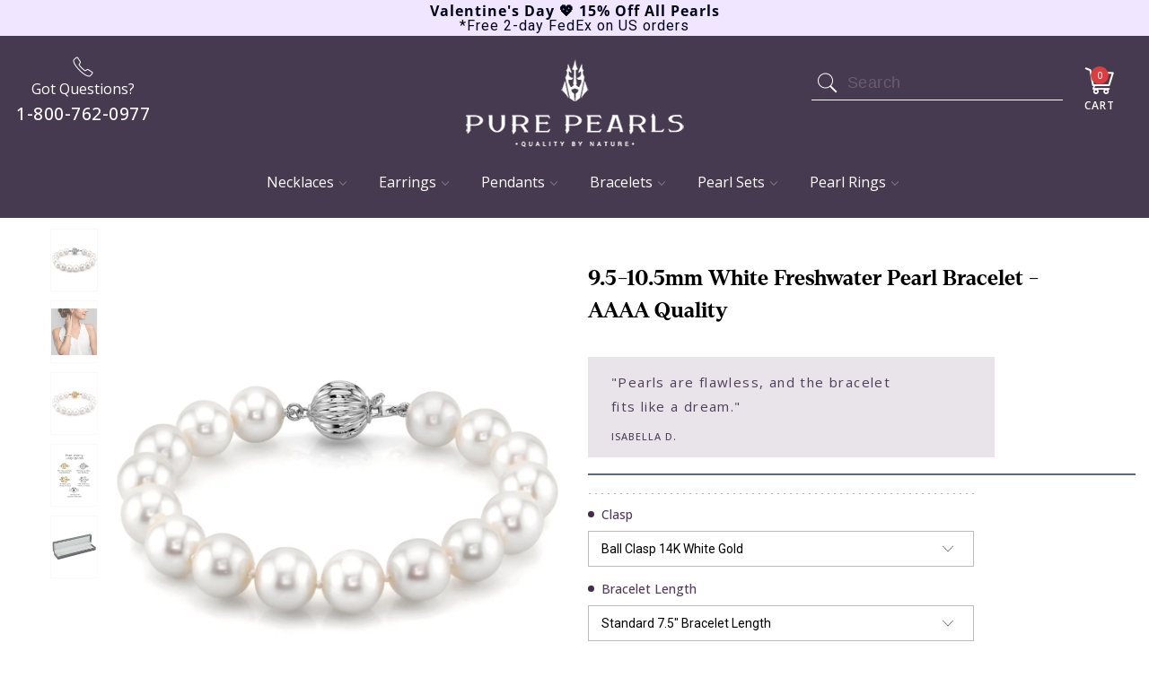

--- FILE ---
content_type: text/html; charset=utf-8
request_url: https://www.purepearls.com/products/10-11mm-white-freshwater-pearl-bracelet-aaaa-quality
body_size: 59821
content:

















 <!DOCTYPE html>
<!--[if lt IE 7 ]><html class="ie ie6" lang="en"> <![endif]-->
<!--[if IE 7 ]><html class="ie ie7" lang="en"> <![endif]-->
<!--[if IE 8 ]><html class="ie ie8" lang="en"> <![endif]-->
<!--[if IE 9 ]><html class="ie ie9" lang="en"> <![endif]-->
<!--[if (gte IE 10)|!(IE)]><!--><html lang="en"> <!--<![endif]-->
<head> <script>
  var _listeners = [];
  EventTarget.prototype.addEventListenerBase = EventTarget.prototype.addEventListener,
  EventTarget.prototype.addEventListener = function(e, t, p) {
    _listeners.push({target: this, type: e, listener: t}),
    this.addEventListenerBase(e, t, p)
  },
  EventTarget.prototype.removeEventListeners = function(e) {
    for (var t = 0; t != _listeners.length; t++) {
      var r = _listeners[t],
        n = r.target,
        s = r.type,
        i = r.listener;
      n == this && s == e && this.removeEventListener(s, i)
    }
  };
</script>
<script type="text/worker" id="spdnworker">onmessage=function(e){var t=new Request("https://api.speedien.com/optimize/f34e40ab50f75f7b57cf06a6ec241765",{redirect:"follow"});fetch(t).then(e=>e.text()).then(e=>{postMessage(e)})};</script>
<script type="text/javascript">var spdnx=new Worker("data:text/javascript;base64,"+btoa(document.getElementById("spdnworker").textContent));spdnx.onmessage=function(t){var e=document.createElement("script");e.type="text/javascript",e.textContent=t.data,document.head.appendChild(e)},spdnx.postMessage("init");</script>
<script type="text/javascript" data-spdn="1">
  const observer=new MutationObserver(mutations=>{mutations.forEach(({addedNodes})=>{addedNodes.forEach(node=>{
  if(node.tagName==='SCRIPT'&&node.innerHTML.includes('asyncLoad')){node.type='text/spdnscript'}
  if(node.nodeType===1&&node.tagName==='SCRIPT'&&node.innerHTML.includes('xklaviyo')){node.type='text/spdnscript'}
  if(node.nodeType===1&&node.tagName==='SCRIPT'&&node.innerHTML.includes('recaptcha')){node.type='text/spdnscript'}
  if(node.nodeType===1&&node.tagName==='SCRIPT'&&node.src.includes('klaviyo')){node.type='text/spdnscript'}
  if(node.nodeType===1&&node.tagName==='SCRIPT'&&node.innerHTML.includes('gorgias')){node.type='text/spdnscript'}
  if(node.nodeType===1&&node.tagName==='SCRIPT'&&node.innerHTML.includes('facebook.net')){node.type='text/spdnscript'}
  if(node.nodeType===1&&node.tagName==='SCRIPT'&&node.src.includes('gorgias')){node.type='text/spdnscript'}
  if(node.nodeType===1&&node.tagName==='SCRIPT'&&node.src.includes('stripe')){node.type='text/spdnscript'}
  if(node.nodeType===1&&node.tagName==='SCRIPT'&&node.src.includes('mem')){node.type='text/spdnscript'}
  if(node.nodeType===1&&node.tagName==='SCRIPT'&&node.src.includes('incart')){node.type='text/spdnscript'}
  if(node.nodeType===1&&node.tagName==='SCRIPT'&&node.src.includes('webui')){node.type='text/spdnscript'}
   if(node.nodeType===1&&node.tagName==='SCRIPT'&&node.innerHTML.includes('gtag')){node.type='text/spdnscript'}
  if(node.nodeType===1&&node.tagName==='SCRIPT'&&node.innerHTML.includes('tagmanager')){node.type='text/spdnscript'}
  if(node.nodeType===1&&node.tagName==='SCRIPT'&&node.innerHTML.includes('gtm')){node.type='text/spdnscript'}
  if(node.nodeType===1&&node.tagName==='SCRIPT'&&node.src.includes('googlet')){node.type='text/spdnscript'}
  if(node.tagName==='SCRIPT'&&node.className=='analytics'){node.type='text/spdnscript'}  })})})
  var ua = navigator.userAgent.toLowerCase();if ((ua.indexOf('chrome') > -1 || ua.indexOf('firefox') > -1) && window.location.href.indexOf("no-optimization") === -1) {observer.observe(document.documentElement,{childList:true,subtree:true})}</script> <meta charset="utf-8"> <meta http-equiv="cleartype" content="on"> <meta name="google-site-verification" content="kz46Yaj5jB-TGmft0CiiOQoqvQcsg2WcQzoulPe4pAc" />
  
<!-- Google Tag Manager -->
<script>(function(w,d,s,l,i){w[l]=w[l]||[];w[l].push({'gtm.start':
new Date().getTime(),event:'gtm.js'});var f=d.getElementsByTagName(s)[0],
j=d.createElement(s),dl=l!='dataLayer'?'&l='+l:'';j.async=true;j.src=
'https://www.googletagmanager.com/gtm.js?id='+i+dl;f.parentNode.insertBefore(j,f);
})(window,document,'script','dataLayer','GTM-PS4BP22');</script>
<!-- End Google Tag Manager --> <meta name="robots" content="index,follow"> <!-- Custom Fonts --> <!-- Stylesheets for Turbo 3.1.0 --> <link href="https://fonts.googleapis.com/css?family=Roboto+Slab:100,300,400,500,600,700" rel="stylesheet"> <link href="https://fonts.googleapis.com/css?family=Roboto:300,400,500,600,700" rel="stylesheet"> <link rel="stylesheet" href="https://cdnjs.cloudflare.com/ajax/libs/slick-carousel/1.9.0/slick.min.css" /> <link rel="stylesheet" href="https://cdnjs.cloudflare.com/ajax/libs/slick-carousel/1.9.0/slick-theme.min.css" /> <link href="//www.purepearls.com/cdn/shop/t/142/assets/styles.scss.css?v=62158489763191545311764014930" rel="stylesheet" type="text/css" media="all" /> <link href="//www.purepearls.com/cdn/shop/t/142/assets/product-page.scss.css?v=150866218091466703721764014930" rel="stylesheet" type="text/css" media="all" /> <link href="//www.purepearls.com/cdn/shop/t/142/assets/cart.scss.css?v=69654007520721724111764014856" rel="stylesheet" type="text/css" media="all" /> <link href="//www.purepearls.com/cdn/shop/t/142/assets/collection.scss.css?v=105811188586858949161764014930" rel="stylesheet" type="text/css" media="all" /> <link href="//www.purepearls.com/cdn/shop/t/142/assets/home-page.scss.css?v=61313774585022998561764014930" rel="stylesheet" type="text/css" media="all" /> <link href="//www.purepearls.com/cdn/shop/t/142/assets/new-home-page.scss.css?v=101144936391042773231764014856" rel="stylesheet" type="text/css" media="all" /> <link href="//www.purepearls.com/cdn/shop/t/142/assets/font-faces.css?v=20512331673431517771764014856" rel="stylesheet" type="text/css" media="all" /> <link rel="preconnect" href="https://fonts.googleapis.com"> <link rel="preconnect" href="https://fonts.gstatic.com" crossorigin> <link href="https://fonts.googleapis.com/css2?family=Bricolage+Grotesque:opsz,wght@12..96,200..800&family=Inter:ital,opsz,wght@0,14..32,100..900;1,14..32,100..900&family=Open+Sans:ital,wght@0,300..800;1,300..800&family=Space+Grotesk:wght@300..700&display=swap" rel="stylesheet"> <link rel="stylesheet" href="https://use.typekit.net/qpp8gaz.css"> <style>
    h1, h2, h3, h4, h5, h5,
    .banner-heading,
    .banner-sub-heading {
      font-family: 'Denton', sans-serif;
    }

    body {
      font-family: 'Open Sans', sans-serif;
    }</style> <style>.lazyload,.lazyloading{opacity:0}.lazyloaded{opacity:1;transition:opacity.3s}</style> <script>
    window.lazySizesConfig = window.lazySizesConfig || {};
    lazySizesConfig.expand = 300;
    
    /*! lazysizes - v5.2.0 */
    !function(a,b){var c=b(a,a.document,Date);a.lazySizes=c,"object"==typeof module&&module.exports&&(module.exports=c)}("undefined"!=typeof window?window:{},function(a,b,c){"use strict";var d,e;if(function(){var b,c={lazyClass:"lazyload",loadedClass:"lazyloaded",loadingClass:"lazyloading",preloadClass:"lazypreload",errorClass:"lazyerror",autosizesClass:"lazyautosizes",srcAttr:"data-src",srcsetAttr:"data-srcset",sizesAttr:"data-sizes",minSize:40,customMedia:{},init:!0,expFactor:1.5,hFac:.8,loadMode:2,loadHidden:!0,ricTimeout:0,throttleDelay:125};e=a.lazySizesConfig||a.lazysizesConfig||{};for(b in c)b in e||(e[b]=c[b])}(),!b||!b.getElementsByClassName)return{init:function(){},cfg:e,noSupport:!0};var f=b.documentElement,g=a.HTMLPictureElement,h="addEventListener",i="getAttribute",j=a[h].bind(a),k=a.setTimeout,l=a.requestAnimationFrame||k,m=a.requestIdleCallback,n=/^picture$/i,o=["load","error","lazyincluded","_lazyloaded"],p={},q=Array.prototype.forEach,r=function(a,b){return p[b]||(p[b]=new RegExp("(\\s|^)"+b+"(\\s|$)")),p[b].test(a[i]("class")||"")&&p[b]},s=function(a,b){r(a,b)||a.setAttribute("class",(a[i]("class")||"").trim()+" "+b)},t=function(a,b){var c;(c=r(a,b))&&a.setAttribute("class",(a[i]("class")||"").replace(c," "))},u=function(a,b,c){var d=c?h:"removeEventListener";c&&u(a,b),o.forEach(function(c){a[d](c,b)})},v=function(a,c,e,f,g){var h=b.createEvent("Event");return e||(e={}),e.instance=d,h.initEvent(c,!f,!g),h.detail=e,a.dispatchEvent(h),h},w=function(b,c){var d;!g&&(d=a.picturefill||e.pf)?(c&&c.src&&!b[i]("srcset")&&b.setAttribute("srcset",c.src),d({reevaluate:!0,elements:[b]})):c&&c.src&&(b.src=c.src)},x=function(a,b){return(getComputedStyle(a,null)||{})[b]},y=function(a,b,c){for(c=c||a.offsetWidth;c<e.minSize&&b&&!a._lazysizesWidth;)c=b.offsetWidth,b=b.parentNode;return c},z=function(){var a,c,d=[],e=[],f=d,g=function(){var b=f;for(f=d.length?e:d,a=!0,c=!1;b.length;)b.shift()();a=!1},h=function(d,e){a&&!e?d.apply(this,arguments):(f.push(d),c||(c=!0,(b.hidden?k:l)(g)))};return h._lsFlush=g,h}(),A=function(a,b){return b?function(){z(a)}:function(){var b=this,c=arguments;z(function(){a.apply(b,c)})}},B=function(a){var b,d=0,f=e.throttleDelay,g=e.ricTimeout,h=function(){b=!1,d=c.now(),a()},i=m&&g>49?function(){m(h,{timeout:g}),g!==e.ricTimeout&&(g=e.ricTimeout)}:A(function(){k(h)},!0);return function(a){var e;(a=!0===a)&&(g=33),b||(b=!0,e=f-(c.now()-d),e<0&&(e=0),a||e<9?i():k(i,e))}},C=function(a){var b,d,e=99,f=function(){b=null,a()},g=function(){var a=c.now()-d;a<e?k(g,e-a):(m||f)(f)};return function(){d=c.now(),b||(b=k(g,e))}},D=function(){var g,m,o,p,y,D,F,G,H,I,J,K,L=/^img$/i,M=/^iframe$/i,N="onscroll"in a&&!/(gle|ing)bot/.test(navigator.userAgent),O=0,P=0,Q=0,R=-1,S=function(a){Q--,(!a||Q<0||!a.target)&&(Q=0)},T=function(a){return null==K&&(K="hidden"==x(b.body,"visibility")),K||!("hidden"==x(a.parentNode,"visibility")&&"hidden"==x(a,"visibility"))},U=function(a,c){var d,e=a,g=T(a);for(G-=c,J+=c,H-=c,I+=c;g&&(e=e.offsetParent)&&e!=b.body&&e!=f;)(g=(x(e,"opacity")||1)>0)&&"visible"!=x(e,"overflow")&&(d=e.getBoundingClientRect(),g=I>d.left&&H<d.right&&J>d.top-1&&G<d.bottom+1);return g},V=function(){var a,c,h,j,k,l,n,o,q,r,s,t,u=d.elements;if((p=e.loadMode)&&Q<8&&(a=u.length)){for(c=0,R++;c<a;c++)if(u[c]&&!u[c]._lazyRace)if(!N||d.prematureUnveil&&d.prematureUnveil(u[c]))ba(u[c]);else if((o=u[c][i]("data-expand"))&&(l=1*o)||(l=P),r||(r=!e.expand||e.expand<1?f.clientHeight>500&&f.clientWidth>500?500:370:e.expand,d._defEx=r,s=r*e.expFactor,t=e.hFac,K=null,P<s&&Q<1&&R>2&&p>2&&!b.hidden?(P=s,R=0):P=p>1&&R>1&&Q<6?r:O),q!==l&&(D=innerWidth+l*t,F=innerHeight+l,n=-1*l,q=l),h=u[c].getBoundingClientRect(),(J=h.bottom)>=n&&(G=h.top)<=F&&(I=h.right)>=n*t&&(H=h.left)<=D&&(J||I||H||G)&&(e.loadHidden||T(u[c]))&&(m&&Q<3&&!o&&(p<3||R<4)||U(u[c],l))){if(ba(u[c]),k=!0,Q>9)break}else!k&&m&&!j&&Q<4&&R<4&&p>2&&(g[0]||e.preloadAfterLoad)&&(g[0]||!o&&(J||I||H||G||"auto"!=u[c][i](e.sizesAttr)))&&(j=g[0]||u[c]);j&&!k&&ba(j)}},W=B(V),X=function(a){var b=a.target;if(b._lazyCache)return void delete b._lazyCache;S(a),s(b,e.loadedClass),t(b,e.loadingClass),u(b,Z),v(b,"lazyloaded")},Y=A(X),Z=function(a){Y({target:a.target})},$=function(a,b){try{a.contentWindow.location.replace(b)}catch(c){a.src=b}},_=function(a){var b,c=a[i](e.srcsetAttr);(b=e.customMedia[a[i]("data-media")||a[i]("media")])&&a.setAttribute("media",b),c&&a.setAttribute("srcset",c)},aa=A(function(a,b,c,d,f){var g,h,j,l,m,p;(m=v(a,"lazybeforeunveil",b)).defaultPrevented||(d&&(c?s(a,e.autosizesClass):a.setAttribute("sizes",d)),h=a[i](e.srcsetAttr),g=a[i](e.srcAttr),f&&(j=a.parentNode,l=j&&n.test(j.nodeName||"")),p=b.firesLoad||"src"in a&&(h||g||l),m={target:a},s(a,e.loadingClass),p&&(clearTimeout(o),o=k(S,2500),u(a,Z,!0)),l&&q.call(j.getElementsByTagName("source"),_),h?a.setAttribute("srcset",h):g&&!l&&(M.test(a.nodeName)?$(a,g):a.src=g),f&&(h||l)&&w(a,{src:g})),a._lazyRace&&delete a._lazyRace,t(a,e.lazyClass),z(function(){var b=a.complete&&a.naturalWidth>1;p&&!b||(b&&s(a,"ls-is-cached"),X(m),a._lazyCache=!0,k(function(){"_lazyCache"in a&&delete a._lazyCache},9)),"lazy"==a.loading&&Q--},!0)}),ba=function(a){if(!a._lazyRace){var b,c=L.test(a.nodeName),d=c&&(a[i](e.sizesAttr)||a[i]("sizes")),f="auto"==d;(!f&&m||!c||!a[i]("src")&&!a.srcset||a.complete||r(a,e.errorClass)||!r(a,e.lazyClass))&&(b=v(a,"lazyunveilread").detail,f&&E.updateElem(a,!0,a.offsetWidth),a._lazyRace=!0,Q++,aa(a,b,f,d,c))}},ca=C(function(){e.loadMode=3,W()}),da=function(){3==e.loadMode&&(e.loadMode=2),ca()},ea=function(){if(!m){if(c.now()-y<999)return void k(ea,999);m=!0,e.loadMode=3,W(),j("scroll",da,!0)}};return{_:function(){y=c.now(),d.elements=b.getElementsByClassName(e.lazyClass),g=b.getElementsByClassName(e.lazyClass+" "+e.preloadClass),j("scroll",W,!0),j("resize",W,!0),j("pageshow",function(a){if(a.persisted){var c=b.querySelectorAll("."+e.loadingClass);c.length&&c.forEach&&l(function(){c.forEach(function(a){a.complete&&ba(a)})})}}),a.MutationObserver?new MutationObserver(W).observe(f,{childList:!0,subtree:!0,attributes:!0}):(f[h]("DOMNodeInserted",W,!0),f[h]("DOMAttrModified",W,!0),setInterval(W,999)),j("hashchange",W,!0),["focus","mouseover","click","load","transitionend","animationend"].forEach(function(a){b[h](a,W,!0)}),/d$|^c/.test(b.readyState)?ea():(j("load",ea),b[h]("DOMContentLoaded",W),k(ea,2e4)),d.elements.length?(V(),z._lsFlush()):W()},checkElems:W,unveil:ba,_aLSL:da}}(),E=function(){var a,c=A(function(a,b,c,d){var e,f,g;if(a._lazysizesWidth=d,d+="px",a.setAttribute("sizes",d),n.test(b.nodeName||""))for(e=b.getElementsByTagName("source"),f=0,g=e.length;f<g;f++)e[f].setAttribute("sizes",d);c.detail.dataAttr||w(a,c.detail)}),d=function(a,b,d){var e,f=a.parentNode;f&&(d=y(a,f,d),e=v(a,"lazybeforesizes",{width:d,dataAttr:!!b}),e.defaultPrevented||(d=e.detail.width)&&d!==a._lazysizesWidth&&c(a,f,e,d))},f=function(){var b,c=a.length;if(c)for(b=0;b<c;b++)d(a[b])},g=C(f);return{_:function(){a=b.getElementsByClassName(e.autosizesClass),j("resize",g)},checkElems:g,updateElem:d}}(),F=function(){!F.i&&b.getElementsByClassName&&(F.i=!0,E._(),D._())};return k(function(){e.init&&F()}),d={cfg:e,autoSizer:E,loader:D,init:F,uP:w,aC:s,rC:t,hC:r,fire:v,gW:y,rAF:z}});</script> <title>9.5-10.5mm White Freshwater Pearl Bracelet - AAAA Quality - Pure Pearls</title> <meta name="description" content="Looking for Freshwater Pearl Bracelets? Buy this dazzling 9.5-10.5mm White Freshwater Pearl Bracelet - AAAA Quality and save 70% off retail prices. Shop now!" />
  

  

<meta name="author" content="Pure Pearls">
<meta property="og:url" content="https://www.purepearls.com/products/10-11mm-white-freshwater-pearl-bracelet-aaaa-quality">
<meta property="og:site_name" content="Pure Pearls"> <meta property="og:type" content="product"> <meta property="og:title" content="9.5-10.5mm White Freshwater Pearl Bracelet - AAAA Quality"> <meta property="og:image" content="http://www.purepearls.com/cdn/shop/products/1011-FW-WBRA-WG_600x.jpg?v=1756488602"> <meta property="og:image:secure_url" content="https://www.purepearls.com/cdn/shop/products/1011-FW-WBRA-WG_600x.jpg?v=1756488602"> <meta property="og:image" content="http://www.purepearls.com/cdn/shop/products/10.5-11.5FBraV8_3_3_600x.jpg?v=1756488602"> <meta property="og:image:secure_url" content="https://www.purepearls.com/cdn/shop/products/10.5-11.5FBraV8_3_3_600x.jpg?v=1756488602"> <meta property="og:image" content="http://www.purepearls.com/cdn/shop/products/1011-FW-WBRA-YG_2_600x.jpg?v=1756488602"> <meta property="og:image:secure_url" content="https://www.purepearls.com/cdn/shop/products/1011-FW-WBRA-YG_2_600x.jpg?v=1756488602"> <meta property="og:price:amount" content="1,140.00"> <meta property="og:price:currency" content="USD"> <meta property="og:description" content="Looking for Freshwater Pearl Bracelets? Buy this dazzling 9.5-10.5mm White Freshwater Pearl Bracelet - AAAA Quality and save 70% off retail prices. Shop now!">




<meta name="twitter:card" content="summary"> <meta name="twitter:title" content="9.5-10.5mm White Freshwater Pearl Bracelet - AAAA Quality"> <meta name="twitter:description" content="This beautiful bracelet features AAAA Quality White Freshwater pearls, known for their &#39;Very High&#39; luster and exceptional shape. You&#39;ll appreciate the brilliant white color, which makes it a versatile option for any occasion. Whether you&#39;re dressing up for a gala or adding a touch of elegance to your everyday look, this piece complements your style perfectly. Finished with a stunning 14K white or yellow gold clasp, it arrives in an elegant presentation box, ready for you to showcase or gift. Our freshwater pearls come from the exotic farming regions of China, where the best crafting techniques are used to cultivate these gems. Freshwater farming methods ensure that only the top 2-3% of harvest quality pearls make it to you. The focus on luster, shape, and surface quality means you&#39;ll receive a product that truly stands out. For more details on"> <meta name="twitter:image" content="https://www.purepearls.com/cdn/shop/products/1011-FW-WBRA-WG_240x.jpg?v=1756488602"> <meta name="twitter:image:width" content="240"> <meta name="twitter:image:height" content="240"> <!-- Mobile Specific Metas --> <meta name="HandheldFriendly" content="True"> <meta name="MobileOptimized" content="320"> <meta name="viewport" content="width=device-width,initial-scale=1"> <meta name="theme-color" content="#ffffff"> <link rel="shortcut icon" type="image/x-icon" href="//www.purepearls.com/cdn/shop/files/android-icon-48x48_32x32.png?v=1738793104"> <link rel="canonical" href="https://www.purepearls.com/products/10-11mm-white-freshwater-pearl-bracelet-aaaa-quality" /> <script>window.performance && window.performance.mark && window.performance.mark('shopify.content_for_header.start');</script><meta name="google-site-verification" content="kz46Yaj5jB-TGmft0CiiOQoqvQcsg2WcQzoulPe4pAc">
<meta id="shopify-digital-wallet" name="shopify-digital-wallet" content="/690159674/digital_wallets/dialog">
<meta name="shopify-checkout-api-token" content="4d3c82e87b765e4ad97a4be1de4f7a5e">
<link rel="alternate" type="application/json+oembed" href="https://www.purepearls.com/products/10-11mm-white-freshwater-pearl-bracelet-aaaa-quality.oembed">
<script async="async" src="/checkouts/internal/preloads.js?locale=en-US"></script>
<link rel="preconnect" href="https://shop.app" crossorigin="anonymous">
<script async="async" src="https://shop.app/checkouts/internal/preloads.js?locale=en-US&shop_id=690159674" crossorigin="anonymous"></script>
<script id="shopify-features" type="application/json">{"accessToken":"4d3c82e87b765e4ad97a4be1de4f7a5e","betas":["rich-media-storefront-analytics"],"domain":"www.purepearls.com","predictiveSearch":true,"shopId":690159674,"locale":"en"}</script>
<script>var Shopify = Shopify || {};
Shopify.shop = "purepearls.myshopify.com";
Shopify.locale = "en";
Shopify.currency = {"active":"USD","rate":"1.0"};
Shopify.country = "US";
Shopify.theme = {"name":"2025 - BLACK FRIDAY","id":155155529965,"schema_name":"Turbo","schema_version":"3.1.0","theme_store_id":null,"role":"main"};
Shopify.theme.handle = "null";
Shopify.theme.style = {"id":null,"handle":null};
Shopify.cdnHost = "www.purepearls.com/cdn";
Shopify.routes = Shopify.routes || {};
Shopify.routes.root = "/";</script>
<script type="module">!function(o){(o.Shopify=o.Shopify||{}).modules=!0}(window);</script>
<script>!function(o){function n(){var o=[];function n(){o.push(Array.prototype.slice.apply(arguments))}return n.q=o,n}var t=o.Shopify=o.Shopify||{};t.loadFeatures=n(),t.autoloadFeatures=n()}(window);</script>
<script>
  window.ShopifyPay = window.ShopifyPay || {};
  window.ShopifyPay.apiHost = "shop.app\/pay";
  window.ShopifyPay.redirectState = null;
</script>
<script id="shop-js-analytics" type="application/json">{"pageType":"product"}</script>
<script defer="defer" async type="module" src="//www.purepearls.com/cdn/shopifycloud/shop-js/modules/v2/client.init-shop-cart-sync_WVOgQShq.en.esm.js"></script>
<script defer="defer" async type="module" src="//www.purepearls.com/cdn/shopifycloud/shop-js/modules/v2/chunk.common_C_13GLB1.esm.js"></script>
<script defer="defer" async type="module" src="//www.purepearls.com/cdn/shopifycloud/shop-js/modules/v2/chunk.modal_CLfMGd0m.esm.js"></script>
<script type="module">
  await import("//www.purepearls.com/cdn/shopifycloud/shop-js/modules/v2/client.init-shop-cart-sync_WVOgQShq.en.esm.js");
await import("//www.purepearls.com/cdn/shopifycloud/shop-js/modules/v2/chunk.common_C_13GLB1.esm.js");
await import("//www.purepearls.com/cdn/shopifycloud/shop-js/modules/v2/chunk.modal_CLfMGd0m.esm.js");

  window.Shopify.SignInWithShop?.initShopCartSync?.({"fedCMEnabled":true,"windoidEnabled":true});

</script>
<script>
  window.Shopify = window.Shopify || {};
  if (!window.Shopify.featureAssets) window.Shopify.featureAssets = {};
  window.Shopify.featureAssets['shop-js'] = {"shop-cart-sync":["modules/v2/client.shop-cart-sync_DuR37GeY.en.esm.js","modules/v2/chunk.common_C_13GLB1.esm.js","modules/v2/chunk.modal_CLfMGd0m.esm.js"],"init-fed-cm":["modules/v2/client.init-fed-cm_BucUoe6W.en.esm.js","modules/v2/chunk.common_C_13GLB1.esm.js","modules/v2/chunk.modal_CLfMGd0m.esm.js"],"shop-toast-manager":["modules/v2/client.shop-toast-manager_B0JfrpKj.en.esm.js","modules/v2/chunk.common_C_13GLB1.esm.js","modules/v2/chunk.modal_CLfMGd0m.esm.js"],"init-shop-cart-sync":["modules/v2/client.init-shop-cart-sync_WVOgQShq.en.esm.js","modules/v2/chunk.common_C_13GLB1.esm.js","modules/v2/chunk.modal_CLfMGd0m.esm.js"],"shop-button":["modules/v2/client.shop-button_B_U3bv27.en.esm.js","modules/v2/chunk.common_C_13GLB1.esm.js","modules/v2/chunk.modal_CLfMGd0m.esm.js"],"init-windoid":["modules/v2/client.init-windoid_DuP9q_di.en.esm.js","modules/v2/chunk.common_C_13GLB1.esm.js","modules/v2/chunk.modal_CLfMGd0m.esm.js"],"shop-cash-offers":["modules/v2/client.shop-cash-offers_BmULhtno.en.esm.js","modules/v2/chunk.common_C_13GLB1.esm.js","modules/v2/chunk.modal_CLfMGd0m.esm.js"],"pay-button":["modules/v2/client.pay-button_CrPSEbOK.en.esm.js","modules/v2/chunk.common_C_13GLB1.esm.js","modules/v2/chunk.modal_CLfMGd0m.esm.js"],"init-customer-accounts":["modules/v2/client.init-customer-accounts_jNk9cPYQ.en.esm.js","modules/v2/client.shop-login-button_DJ5ldayH.en.esm.js","modules/v2/chunk.common_C_13GLB1.esm.js","modules/v2/chunk.modal_CLfMGd0m.esm.js"],"avatar":["modules/v2/client.avatar_BTnouDA3.en.esm.js"],"checkout-modal":["modules/v2/client.checkout-modal_pBPyh9w8.en.esm.js","modules/v2/chunk.common_C_13GLB1.esm.js","modules/v2/chunk.modal_CLfMGd0m.esm.js"],"init-shop-for-new-customer-accounts":["modules/v2/client.init-shop-for-new-customer-accounts_BUoCy7a5.en.esm.js","modules/v2/client.shop-login-button_DJ5ldayH.en.esm.js","modules/v2/chunk.common_C_13GLB1.esm.js","modules/v2/chunk.modal_CLfMGd0m.esm.js"],"init-customer-accounts-sign-up":["modules/v2/client.init-customer-accounts-sign-up_CnczCz9H.en.esm.js","modules/v2/client.shop-login-button_DJ5ldayH.en.esm.js","modules/v2/chunk.common_C_13GLB1.esm.js","modules/v2/chunk.modal_CLfMGd0m.esm.js"],"init-shop-email-lookup-coordinator":["modules/v2/client.init-shop-email-lookup-coordinator_CzjY5t9o.en.esm.js","modules/v2/chunk.common_C_13GLB1.esm.js","modules/v2/chunk.modal_CLfMGd0m.esm.js"],"shop-follow-button":["modules/v2/client.shop-follow-button_CsYC63q7.en.esm.js","modules/v2/chunk.common_C_13GLB1.esm.js","modules/v2/chunk.modal_CLfMGd0m.esm.js"],"shop-login-button":["modules/v2/client.shop-login-button_DJ5ldayH.en.esm.js","modules/v2/chunk.common_C_13GLB1.esm.js","modules/v2/chunk.modal_CLfMGd0m.esm.js"],"shop-login":["modules/v2/client.shop-login_B9ccPdmx.en.esm.js","modules/v2/chunk.common_C_13GLB1.esm.js","modules/v2/chunk.modal_CLfMGd0m.esm.js"],"lead-capture":["modules/v2/client.lead-capture_D0K_KgYb.en.esm.js","modules/v2/chunk.common_C_13GLB1.esm.js","modules/v2/chunk.modal_CLfMGd0m.esm.js"],"payment-terms":["modules/v2/client.payment-terms_BWmiNN46.en.esm.js","modules/v2/chunk.common_C_13GLB1.esm.js","modules/v2/chunk.modal_CLfMGd0m.esm.js"]};
</script>
<script>(function() {
  var isLoaded = false;
  function asyncLoad() {
    if (isLoaded) return;
    isLoaded = true;
    var urls = ["\/\/staticw2.yotpo.com\/uCHuC0MB8LyhGxurCFtqzfZMe9l9RU7K7O8chapU\/widget.js?shop=purepearls.myshopify.com","https:\/\/na.shgcdn3.com\/collector.js?shop=purepearls.myshopify.com","https:\/\/cdn.jsdelivr.net\/gh\/apphq\/slidecart-dist@master\/slidecarthq-forward.js?4\u0026shop=purepearls.myshopify.com","https:\/\/deliverytimer.herokuapp.com\/deliverrytimer.js?shop=purepearls.myshopify.com","https:\/\/d18eg7dreypte5.cloudfront.net\/browse-abandonment\/v2\/browse_abandonment.js?shop=purepearls.myshopify.com","https:\/\/d3ox8tdk614ykk.cloudfront.net\/client_script_min.js?shop=purepearls.myshopify.com"];
    for (var i = 0; i <urls.length; i++) {
      var s = document.createElement('script');
      s.type = 'text/javascript';
      s.async = true;
      s.src = urls[i];
      var x = document.getElementsByTagName('script')[0];
      x.parentNode.insertBefore(s, x);
    }
  };
  if(window.attachEvent) {
    window.attachEvent('onload', asyncLoad);
  } else {
    window.addEventListener('load', asyncLoad, false);
  }
})();</script>
<script id="__st">var __st={"a":690159674,"offset":-28800,"reqid":"2dab0c71-913a-4fe4-a8cb-1b8ec6bb9018-1769585800","pageurl":"www.purepearls.com\/products\/10-11mm-white-freshwater-pearl-bracelet-aaaa-quality","u":"45814df5e61d","p":"product","rtyp":"product","rid":7569658872045};</script>
<script>window.ShopifyPaypalV4VisibilityTracking = true;</script>
<script id="captcha-bootstrap">!function(){'use strict';const t='contact',e='account',n='new_comment',o=[[t,t],['blogs',n],['comments',n],[t,'customer']],c=[[e,'customer_login'],[e,'guest_login'],[e,'recover_customer_password'],[e,'create_customer']],r=t=>t.map((([t,e])=>`form[action*='/${t}']:not([data-nocaptcha='true']) input[name='form_type'][value='${e}']`)).join(','),a=t=>()=>t?[...document.querySelectorAll(t)].map((t=>t.form)):[];function s(){const t=[...o],e=r(t);return a(e)}const i='password',u='form_key',d=['recaptcha-v3-token','g-recaptcha-response','h-captcha-response',i],f=()=>{try{return window.sessionStorage}catch{return}},m='__shopify_v',_=t=>t.elements[u];function p(t,e,n=!1){try{const o=window.sessionStorage,c=JSON.parse(o.getItem(e)),{data:r}=function(t){const{data:e,action:n}=t;return t[m]||n?{data:e,action:n}:{data:t,action:n}}(c);for(const[e,n]of Object.entries(r))t.elements[e]&&(t.elements[e].value=n);n&&o.removeItem(e)}catch(o){console.error('form repopulation failed',{error:o})}}const l='form_type',E='cptcha';function T(t){t.dataset[E]=!0}const w=window,h=w.document,L='Shopify',v='ce_forms',y='captcha';let A=!1;((t,e)=>{const n=(g='f06e6c50-85a8-45c8-87d0-21a2b65856fe',I='https://cdn.shopify.com/shopifycloud/storefront-forms-hcaptcha/ce_storefront_forms_captcha_hcaptcha.v1.5.2.iife.js',D={infoText:'Protected by hCaptcha',privacyText:'Privacy',termsText:'Terms'},(t,e,n)=>{const o=w[L][v],c=o.bindForm;if(c)return c(t,g,e,D).then(n);var r;o.q.push([[t,g,e,D],n]),r=I,A||(h.body.append(Object.assign(h.createElement('script'),{id:'captcha-provider',async:!0,src:r})),A=!0)});var g,I,D;w[L]=w[L]||{},w[L][v]=w[L][v]||{},w[L][v].q=[],w[L][y]=w[L][y]||{},w[L][y].protect=function(t,e){n(t,void 0,e),T(t)},Object.freeze(w[L][y]),function(t,e,n,w,h,L){const[v,y,A,g]=function(t,e,n){const i=e?o:[],u=t?c:[],d=[...i,...u],f=r(d),m=r(i),_=r(d.filter((([t,e])=>n.includes(e))));return[a(f),a(m),a(_),s()]}(w,h,L),I=t=>{const e=t.target;return e instanceof HTMLFormElement?e:e&&e.form},D=t=>v().includes(t);t.addEventListener('submit',(t=>{const e=I(t);if(!e)return;const n=D(e)&&!e.dataset.hcaptchaBound&&!e.dataset.recaptchaBound,o=_(e),c=g().includes(e)&&(!o||!o.value);(n||c)&&t.preventDefault(),c&&!n&&(function(t){try{if(!f())return;!function(t){const e=f();if(!e)return;const n=_(t);if(!n)return;const o=n.value;o&&e.removeItem(o)}(t);const e=Array.from(Array(32),(()=>Math.random().toString(36)[2])).join('');!function(t,e){_(t)||t.append(Object.assign(document.createElement('input'),{type:'hidden',name:u})),t.elements[u].value=e}(t,e),function(t,e){const n=f();if(!n)return;const o=[...t.querySelectorAll(`input[type='${i}']`)].map((({name:t})=>t)),c=[...d,...o],r={};for(const[a,s]of new FormData(t).entries())c.includes(a)||(r[a]=s);n.setItem(e,JSON.stringify({[m]:1,action:t.action,data:r}))}(t,e)}catch(e){console.error('failed to persist form',e)}}(e),e.submit())}));const S=(t,e)=>{t&&!t.dataset[E]&&(n(t,e.some((e=>e===t))),T(t))};for(const o of['focusin','change'])t.addEventListener(o,(t=>{const e=I(t);D(e)&&S(e,y())}));const B=e.get('form_key'),M=e.get(l),P=B&&M;t.addEventListener('DOMContentLoaded',(()=>{const t=y();if(P)for(const e of t)e.elements[l].value===M&&p(e,B);[...new Set([...A(),...v().filter((t=>'true'===t.dataset.shopifyCaptcha))])].forEach((e=>S(e,t)))}))}(h,new URLSearchParams(w.location.search),n,t,e,['guest_login'])})(!0,!0)}();</script>
<script integrity="sha256-4kQ18oKyAcykRKYeNunJcIwy7WH5gtpwJnB7kiuLZ1E=" data-source-attribution="shopify.loadfeatures" defer="defer" src="//www.purepearls.com/cdn/shopifycloud/storefront/assets/storefront/load_feature-a0a9edcb.js" crossorigin="anonymous"></script>
<script crossorigin="anonymous" defer="defer" src="//www.purepearls.com/cdn/shopifycloud/storefront/assets/shopify_pay/storefront-65b4c6d7.js?v=20250812"></script>
<script data-source-attribution="shopify.dynamic_checkout.dynamic.init">var Shopify=Shopify||{};Shopify.PaymentButton=Shopify.PaymentButton||{isStorefrontPortableWallets:!0,init:function(){window.Shopify.PaymentButton.init=function(){};var t=document.createElement("script");t.src="https://www.purepearls.com/cdn/shopifycloud/portable-wallets/latest/portable-wallets.en.js",t.type="module",document.head.appendChild(t)}};
</script>
<script data-source-attribution="shopify.dynamic_checkout.buyer_consent">
  function portableWalletsHideBuyerConsent(e){var t=document.getElementById("shopify-buyer-consent"),n=document.getElementById("shopify-subscription-policy-button");t&&n&&(t.classList.add("hidden"),t.setAttribute("aria-hidden","true"),n.removeEventListener("click",e))}function portableWalletsShowBuyerConsent(e){var t=document.getElementById("shopify-buyer-consent"),n=document.getElementById("shopify-subscription-policy-button");t&&n&&(t.classList.remove("hidden"),t.removeAttribute("aria-hidden"),n.addEventListener("click",e))}window.Shopify?.PaymentButton&&(window.Shopify.PaymentButton.hideBuyerConsent=portableWalletsHideBuyerConsent,window.Shopify.PaymentButton.showBuyerConsent=portableWalletsShowBuyerConsent);
</script>
<script data-source-attribution="shopify.dynamic_checkout.cart.bootstrap">document.addEventListener("DOMContentLoaded",(function(){function t(){return document.querySelector("shopify-accelerated-checkout-cart, shopify-accelerated-checkout")}if(t())Shopify.PaymentButton.init();else{new MutationObserver((function(e,n){t()&&(Shopify.PaymentButton.init(),n.disconnect())})).observe(document.body,{childList:!0,subtree:!0})}}));
</script>
<link id="shopify-accelerated-checkout-styles" rel="stylesheet" media="screen" href="https://www.purepearls.com/cdn/shopifycloud/portable-wallets/latest/accelerated-checkout-backwards-compat.css" crossorigin="anonymous">
<style id="shopify-accelerated-checkout-cart">
        #shopify-buyer-consent {
  margin-top: 1em;
  display: inline-block;
  width: 100%;
}

#shopify-buyer-consent.hidden {
  display: none;
}

#shopify-subscription-policy-button {
  background: none;
  border: none;
  padding: 0;
  text-decoration: underline;
  font-size: inherit;
  cursor: pointer;
}

#shopify-subscription-policy-button::before {
  box-shadow: none;
}

      </style>

<script>window.performance && window.performance.mark && window.performance.mark('shopify.content_for_header.end');</script> <script type="text/javascript">
    
      window.__shgMoneyFormat = window.__shgMoneyFormat || {"AED":{"currency":"AED","currency_symbol":"د.إ","currency_symbol_location":"left","decimal_places":2,"decimal_separator":".","thousands_separator":","},"ANG":{"currency":"ANG","currency_symbol":"ƒ","currency_symbol_location":"left","decimal_places":2,"decimal_separator":".","thousands_separator":","},"AUD":{"currency":"AUD","currency_symbol":"$","currency_symbol_location":"left","decimal_places":2,"decimal_separator":".","thousands_separator":","},"BBD":{"currency":"BBD","currency_symbol":"$","currency_symbol_location":"left","decimal_places":2,"decimal_separator":".","thousands_separator":","},"BSD":{"currency":"BSD","currency_symbol":"$","currency_symbol_location":"left","decimal_places":2,"decimal_separator":".","thousands_separator":","},"CAD":{"currency":"CAD","currency_symbol":"$","currency_symbol_location":"left","decimal_places":2,"decimal_separator":".","thousands_separator":","},"CHF":{"currency":"CHF","currency_symbol":"CHF","currency_symbol_location":"left","decimal_places":2,"decimal_separator":".","thousands_separator":","},"CZK":{"currency":"CZK","currency_symbol":"Kč","currency_symbol_location":"left","decimal_places":2,"decimal_separator":".","thousands_separator":","},"DKK":{"currency":"DKK","currency_symbol":"kr.","currency_symbol_location":"left","decimal_places":2,"decimal_separator":".","thousands_separator":","},"DOP":{"currency":"DOP","currency_symbol":"$","currency_symbol_location":"left","decimal_places":2,"decimal_separator":".","thousands_separator":","},"EUR":{"currency":"EUR","currency_symbol":"€","currency_symbol_location":"left","decimal_places":2,"decimal_separator":".","thousands_separator":","},"FJD":{"currency":"FJD","currency_symbol":"$","currency_symbol_location":"left","decimal_places":2,"decimal_separator":".","thousands_separator":","},"FKP":{"currency":"FKP","currency_symbol":"£","currency_symbol_location":"left","decimal_places":2,"decimal_separator":".","thousands_separator":","},"GBP":{"currency":"GBP","currency_symbol":"£","currency_symbol_location":"left","decimal_places":2,"decimal_separator":".","thousands_separator":","},"HKD":{"currency":"HKD","currency_symbol":"$","currency_symbol_location":"left","decimal_places":2,"decimal_separator":".","thousands_separator":","},"HUF":{"currency":"HUF","currency_symbol":"Ft","currency_symbol_location":"left","decimal_places":2,"decimal_separator":".","thousands_separator":","},"ILS":{"currency":"ILS","currency_symbol":"₪","currency_symbol_location":"left","decimal_places":2,"decimal_separator":".","thousands_separator":","},"ISK":{"currency":"ISK","currency_symbol":"kr.","currency_symbol_location":"left","decimal_places":2,"decimal_separator":".","thousands_separator":","},"JPY":{"currency":"JPY","currency_symbol":"¥","currency_symbol_location":"left","decimal_places":2,"decimal_separator":".","thousands_separator":","},"KRW":{"currency":"KRW","currency_symbol":"₩","currency_symbol_location":"left","decimal_places":2,"decimal_separator":".","thousands_separator":","},"KYD":{"currency":"KYD","currency_symbol":"$","currency_symbol_location":"left","decimal_places":2,"decimal_separator":".","thousands_separator":","},"MDL":{"currency":"MDL","currency_symbol":"L","currency_symbol_location":"left","decimal_places":2,"decimal_separator":".","thousands_separator":","},"MOP":{"currency":"MOP","currency_symbol":"P","currency_symbol_location":"left","decimal_places":2,"decimal_separator":".","thousands_separator":","},"MYR":{"currency":"MYR","currency_symbol":"RM","currency_symbol_location":"left","decimal_places":2,"decimal_separator":".","thousands_separator":","},"NZD":{"currency":"NZD","currency_symbol":"$","currency_symbol_location":"left","decimal_places":2,"decimal_separator":".","thousands_separator":","},"PLN":{"currency":"PLN","currency_symbol":"zł","currency_symbol_location":"left","decimal_places":2,"decimal_separator":".","thousands_separator":","},"SAR":{"currency":"SAR","currency_symbol":"ر.س","currency_symbol_location":"left","decimal_places":2,"decimal_separator":".","thousands_separator":","},"SBD":{"currency":"SBD","currency_symbol":"$","currency_symbol_location":"left","decimal_places":2,"decimal_separator":".","thousands_separator":","},"SEK":{"currency":"SEK","currency_symbol":"kr","currency_symbol_location":"left","decimal_places":2,"decimal_separator":".","thousands_separator":","},"SGD":{"currency":"SGD","currency_symbol":"$","currency_symbol_location":"left","decimal_places":2,"decimal_separator":".","thousands_separator":","},"THB":{"currency":"THB","currency_symbol":"฿","currency_symbol_location":"left","decimal_places":2,"decimal_separator":".","thousands_separator":","},"TOP":{"currency":"TOP","currency_symbol":"T$","currency_symbol_location":"left","decimal_places":2,"decimal_separator":".","thousands_separator":","},"TTD":{"currency":"TTD","currency_symbol":"$","currency_symbol_location":"left","decimal_places":2,"decimal_separator":".","thousands_separator":","},"TWD":{"currency":"TWD","currency_symbol":"$","currency_symbol_location":"left","decimal_places":2,"decimal_separator":".","thousands_separator":","},"USD":{"currency":"USD","currency_symbol":"$","currency_symbol_location":"left","decimal_places":2,"decimal_separator":".","thousands_separator":","},"VUV":{"currency":"VUV","currency_symbol":"Vt","currency_symbol_location":"left","decimal_places":2,"decimal_separator":".","thousands_separator":","},"XCD":{"currency":"XCD","currency_symbol":"$","currency_symbol_location":"left","decimal_places":2,"decimal_separator":".","thousands_separator":","},"XPF":{"currency":"XPF","currency_symbol":"Fr","currency_symbol_location":"left","decimal_places":2,"decimal_separator":".","thousands_separator":","}};
    
    window.__shgCurrentCurrencyCode = window.__shgCurrentCurrencyCode || {
      currency: "USD",
      currency_symbol: "$",
      decimal_separator: ".",
      thousands_separator: ",",
      decimal_places: 2,
      currency_symbol_location: "left"
    };</script>




  

  

<script type="text/javascript">
  
    window.SHG_CUSTOMER = null;
  
</script>







<img alt="icon" width="1400" height="1400" style="pointer-events: none; position: absolute; top: 0; left: 0; width: 99vw; height: 99vh; max-width: 99vw; max-height: 99vh;"  src="[data-uri]"><!-- BEGIN app block: shopify://apps/mida-replay-heatmaps/blocks/mida_recorder/e4c350c5-eabf-426d-8014-47ef50412bd0 -->
    <script>
        window.msrPageTitle = "9.5-10.5mm White Freshwater Pearl Bracelet - AAAA Quality";
        
            window.msrQuota = "{&quot;version&quot;:&quot;session&quot;,&quot;date&quot;:&quot;2026-01-08T08:20:09.592Z&quot;}";
            window.sessionStorage.setItem("msrQuota", "{&quot;version&quot;:&quot;session&quot;,&quot;date&quot;:&quot;2026-01-08T08:20:09.592Z&quot;}")
        
        window.msrCart = {"note":null,"attributes":{},"original_total_price":0,"total_price":0,"total_discount":0,"total_weight":0.0,"item_count":0,"items":[],"requires_shipping":false,"currency":"USD","items_subtotal_price":0,"cart_level_discount_applications":[],"checkout_charge_amount":0}
        window.msrCustomer = {
            email: "",
            id: "",
        }

        

        
        const product = {"id":7569658872045,"title":"9.5-10.5mm White Freshwater Pearl Bracelet - AAAA Quality","handle":"10-11mm-white-freshwater-pearl-bracelet-aaaa-quality","description":"\u003cdiv\u003e\n\u003cdiv\u003e\n\u003cp\u003eThis beautiful bracelet features AAAA Quality White Freshwater pearls, known for their 'Very High' luster and exceptional shape. You'll appreciate the brilliant white color, which makes it a versatile option for any occasion. Whether you're dressing up for a gala or adding a touch of elegance to your everyday look, this piece complements your style perfectly. Finished with a stunning 14K white or yellow gold clasp, it arrives in an elegant presentation box, ready for you to showcase or gift.\u003c\/p\u003e\n\n\u003cp\u003eOur freshwater pearls come from the exotic farming regions of China, where the best crafting techniques are used to cultivate these gems. Freshwater farming methods ensure that only the top 2-3% of harvest quality pearls make it to you. The focus on luster, shape, and surface quality means you'll receive a product that truly stands out. For more details on what to look for when buying pearls, check out our \u003ca href=\"https:\/\/www.purepearls.com\/pages\/freshwater-pearl-jewelry-buyers-guide\"\u003eFreshwater Pearl Buying Guide\u003c\/a\u003e.\u003c\/p\u003e\n\n\u003cp\u003ePure Pearls is dedicated to quality and craftsmanship. With our direct-to-consumer model, you can access the same level of luxury as high-end brands, but at a fraction of the price. Weâ€™re confident in our products, which is why we offer a 90-day free returns policy. Enjoy the elegance of our pieces without worry.\u003c\/p\u003e\n\n\u003cbr\u003e\n\u003cp\u003eView our entire collection of: \u003ca href=\"https:\/\/www.purepearls.com\/collections\/freshwater-pearls\"\u003eFreshwater pearls\u003c\/a\u003e, \u003ca href=\"https:\/\/www.purepearls.com\/collections\/freshwater-pearl-necklaces\"\u003eFreshwater Necklaces\u003c\/a\u003e, \u003ca href=\"https:\/\/www.purepearls.com\/collections\/freshwater-pearl-earrings\"\u003eFreshwater Earrings\u003c\/a\u003e, \u003ca href=\"https:\/\/www.purepearls.com\/collections\/freshwater-pearl-rings\"\u003eFreshwater Rings\u003c\/a\u003e \u0026amp; \u003ca href=\"https:\/\/www.purepearls.com\/collections\/freshwater-pearl-pendants\"\u003eFreshwater Pendants\u003c\/a\u003e.\u003c\/p\u003e\n\u003c\/div\u003e    \u003c\/div\u003e","published_at":"2022-02-03T12:26:38-08:00","created_at":"2022-02-03T12:26:42-08:00","vendor":"SPT","type":"Pearl Bracelets","tags":["All Pearl Bracelets","Bracelets","Freshwater Pearl Bracelets","Freshwater Pearls","Single Strand","spt"],"price":114000,"price_min":114000,"price_max":181000,"available":true,"price_varies":true,"compare_at_price":0,"compare_at_price_min":0,"compare_at_price_max":0,"compare_at_price_varies":false,"variants":[{"id":48548845027565,"title":"Ball Clasp 14K White Gold \/ Standard 7.5\" Bracelet Length","option1":"Ball Clasp 14K White Gold","option2":"Standard 7.5\" Bracelet Length","option3":null,"sku":"p:3046-8:26547-15:42800","requires_shipping":true,"taxable":true,"featured_image":null,"available":true,"name":"9.5-10.5mm White Freshwater Pearl Bracelet - AAAA Quality - Ball Clasp 14K White Gold \/ Standard 7.5\" Bracelet Length","public_title":"Ball Clasp 14K White Gold \/ Standard 7.5\" Bracelet Length","options":["Ball Clasp 14K White Gold","Standard 7.5\" Bracelet Length"],"price":114000,"weight":0,"compare_at_price":0,"inventory_management":"shopify","barcode":null,"requires_selling_plan":false,"selling_plan_allocations":[]},{"id":48548845191405,"title":"Ball Clasp 14K White Gold \/ 6.5\" Bracelet Length","option1":"Ball Clasp 14K White Gold","option2":"6.5\" Bracelet Length","option3":null,"sku":"p:3046-8:26548-15:42800","requires_shipping":true,"taxable":true,"featured_image":null,"available":true,"name":"9.5-10.5mm White Freshwater Pearl Bracelet - AAAA Quality - Ball Clasp 14K White Gold \/ 6.5\" Bracelet Length","public_title":"Ball Clasp 14K White Gold \/ 6.5\" Bracelet Length","options":["Ball Clasp 14K White Gold","6.5\" Bracelet Length"],"price":114000,"weight":0,"compare_at_price":0,"inventory_management":"shopify","barcode":null,"requires_selling_plan":false,"selling_plan_allocations":[]},{"id":48548845355245,"title":"Ball Clasp 14K White Gold \/ 7.0\" Bracelet Length","option1":"Ball Clasp 14K White Gold","option2":"7.0\" Bracelet Length","option3":null,"sku":"p:3046-8:26549-15:42800","requires_shipping":true,"taxable":true,"featured_image":null,"available":true,"name":"9.5-10.5mm White Freshwater Pearl Bracelet - AAAA Quality - Ball Clasp 14K White Gold \/ 7.0\" Bracelet Length","public_title":"Ball Clasp 14K White Gold \/ 7.0\" Bracelet Length","options":["Ball Clasp 14K White Gold","7.0\" Bracelet Length"],"price":114000,"weight":0,"compare_at_price":0,"inventory_management":"shopify","barcode":null,"requires_selling_plan":false,"selling_plan_allocations":[]},{"id":48548845551853,"title":"Ball Clasp 14K White Gold \/ 8.0\" Bracelet Length","option1":"Ball Clasp 14K White Gold","option2":"8.0\" Bracelet Length","option3":null,"sku":"p:3046-8:26550-15:42800","requires_shipping":true,"taxable":true,"featured_image":null,"available":true,"name":"9.5-10.5mm White Freshwater Pearl Bracelet - AAAA Quality - Ball Clasp 14K White Gold \/ 8.0\" Bracelet Length","public_title":"Ball Clasp 14K White Gold \/ 8.0\" Bracelet Length","options":["Ball Clasp 14K White Gold","8.0\" Bracelet Length"],"price":125000,"weight":0,"compare_at_price":0,"inventory_management":"shopify","barcode":null,"requires_selling_plan":false,"selling_plan_allocations":[]},{"id":48548845813997,"title":"Ball Clasp 14K White Gold \/ 8.5\" Bracelet Length","option1":"Ball Clasp 14K White Gold","option2":"8.5\" Bracelet Length","option3":null,"sku":"p:3046-8:26551-15:42800","requires_shipping":true,"taxable":true,"featured_image":null,"available":true,"name":"9.5-10.5mm White Freshwater Pearl Bracelet - AAAA Quality - Ball Clasp 14K White Gold \/ 8.5\" Bracelet Length","public_title":"Ball Clasp 14K White Gold \/ 8.5\" Bracelet Length","options":["Ball Clasp 14K White Gold","8.5\" Bracelet Length"],"price":134000,"weight":0,"compare_at_price":0,"inventory_management":"shopify","barcode":null,"requires_selling_plan":false,"selling_plan_allocations":[]},{"id":48548845945069,"title":"Ball Clasp 14K White Gold \/ 9.0\" Bracelet Length","option1":"Ball Clasp 14K White Gold","option2":"9.0\" Bracelet Length","option3":null,"sku":"p:3046-8:26552-15:42800","requires_shipping":true,"taxable":true,"featured_image":null,"available":true,"name":"9.5-10.5mm White Freshwater Pearl Bracelet - AAAA Quality - Ball Clasp 14K White Gold \/ 9.0\" Bracelet Length","public_title":"Ball Clasp 14K White Gold \/ 9.0\" Bracelet Length","options":["Ball Clasp 14K White Gold","9.0\" Bracelet Length"],"price":143000,"weight":0,"compare_at_price":0,"inventory_management":"shopify","barcode":null,"requires_selling_plan":false,"selling_plan_allocations":[]},{"id":48548845060333,"title":"Ball Clasp 14K Yellow Gold \/ Standard 7.5\" Bracelet Length","option1":"Ball Clasp 14K Yellow Gold","option2":"Standard 7.5\" Bracelet Length","option3":null,"sku":"p:3046-8:26547-15:42801","requires_shipping":true,"taxable":true,"featured_image":null,"available":true,"name":"9.5-10.5mm White Freshwater Pearl Bracelet - AAAA Quality - Ball Clasp 14K Yellow Gold \/ Standard 7.5\" Bracelet Length","public_title":"Ball Clasp 14K Yellow Gold \/ Standard 7.5\" Bracelet Length","options":["Ball Clasp 14K Yellow Gold","Standard 7.5\" Bracelet Length"],"price":114000,"weight":0,"compare_at_price":0,"inventory_management":"shopify","barcode":null,"requires_selling_plan":false,"selling_plan_allocations":[]},{"id":48548845224173,"title":"Ball Clasp 14K Yellow Gold \/ 6.5\" Bracelet Length","option1":"Ball Clasp 14K Yellow Gold","option2":"6.5\" Bracelet Length","option3":null,"sku":"p:3046-8:26548-15:42801","requires_shipping":true,"taxable":true,"featured_image":null,"available":true,"name":"9.5-10.5mm White Freshwater Pearl Bracelet - AAAA Quality - Ball Clasp 14K Yellow Gold \/ 6.5\" Bracelet Length","public_title":"Ball Clasp 14K Yellow Gold \/ 6.5\" Bracelet Length","options":["Ball Clasp 14K Yellow Gold","6.5\" Bracelet Length"],"price":114000,"weight":0,"compare_at_price":0,"inventory_management":"shopify","barcode":null,"requires_selling_plan":false,"selling_plan_allocations":[]},{"id":48548845388013,"title":"Ball Clasp 14K Yellow Gold \/ 7.0\" Bracelet Length","option1":"Ball Clasp 14K Yellow Gold","option2":"7.0\" Bracelet Length","option3":null,"sku":"p:3046-8:26549-15:42801","requires_shipping":true,"taxable":true,"featured_image":null,"available":true,"name":"9.5-10.5mm White Freshwater Pearl Bracelet - AAAA Quality - Ball Clasp 14K Yellow Gold \/ 7.0\" Bracelet Length","public_title":"Ball Clasp 14K Yellow Gold \/ 7.0\" Bracelet Length","options":["Ball Clasp 14K Yellow Gold","7.0\" Bracelet Length"],"price":114000,"weight":0,"compare_at_price":0,"inventory_management":"shopify","barcode":null,"requires_selling_plan":false,"selling_plan_allocations":[]},{"id":48548845617389,"title":"Ball Clasp 14K Yellow Gold \/ 8.0\" Bracelet Length","option1":"Ball Clasp 14K Yellow Gold","option2":"8.0\" Bracelet Length","option3":null,"sku":"p:3046-8:26550-15:42801","requires_shipping":true,"taxable":true,"featured_image":null,"available":true,"name":"9.5-10.5mm White Freshwater Pearl Bracelet - AAAA Quality - Ball Clasp 14K Yellow Gold \/ 8.0\" Bracelet Length","public_title":"Ball Clasp 14K Yellow Gold \/ 8.0\" Bracelet Length","options":["Ball Clasp 14K Yellow Gold","8.0\" Bracelet Length"],"price":125000,"weight":0,"compare_at_price":0,"inventory_management":"shopify","barcode":null,"requires_selling_plan":false,"selling_plan_allocations":[]},{"id":48548845846765,"title":"Ball Clasp 14K Yellow Gold \/ 8.5\" Bracelet Length","option1":"Ball Clasp 14K Yellow Gold","option2":"8.5\" Bracelet Length","option3":null,"sku":"p:3046-8:26551-15:42801","requires_shipping":true,"taxable":true,"featured_image":null,"available":true,"name":"9.5-10.5mm White Freshwater Pearl Bracelet - AAAA Quality - Ball Clasp 14K Yellow Gold \/ 8.5\" Bracelet Length","public_title":"Ball Clasp 14K Yellow Gold \/ 8.5\" Bracelet Length","options":["Ball Clasp 14K Yellow Gold","8.5\" Bracelet Length"],"price":134000,"weight":0,"compare_at_price":0,"inventory_management":"shopify","barcode":null,"requires_selling_plan":false,"selling_plan_allocations":[]},{"id":48548845977837,"title":"Ball Clasp 14K Yellow Gold \/ 9.0\" Bracelet Length","option1":"Ball Clasp 14K Yellow Gold","option2":"9.0\" Bracelet Length","option3":null,"sku":"p:3046-8:26552-15:42801","requires_shipping":true,"taxable":true,"featured_image":null,"available":true,"name":"9.5-10.5mm White Freshwater Pearl Bracelet - AAAA Quality - Ball Clasp 14K Yellow Gold \/ 9.0\" Bracelet Length","public_title":"Ball Clasp 14K Yellow Gold \/ 9.0\" Bracelet Length","options":["Ball Clasp 14K Yellow Gold","9.0\" Bracelet Length"],"price":143000,"weight":0,"compare_at_price":0,"inventory_management":"shopify","barcode":null,"requires_selling_plan":false,"selling_plan_allocations":[]},{"id":48548845093101,"title":"Infinity Clasp 14K White Gold \/ Standard 7.5\" Bracelet Length","option1":"Infinity Clasp 14K White Gold","option2":"Standard 7.5\" Bracelet Length","option3":null,"sku":"p:3046-8:26547-15:42802","requires_shipping":true,"taxable":true,"featured_image":null,"available":true,"name":"9.5-10.5mm White Freshwater Pearl Bracelet - AAAA Quality - Infinity Clasp 14K White Gold \/ Standard 7.5\" Bracelet Length","public_title":"Infinity Clasp 14K White Gold \/ Standard 7.5\" Bracelet Length","options":["Infinity Clasp 14K White Gold","Standard 7.5\" Bracelet Length"],"price":153000,"weight":0,"compare_at_price":0,"inventory_management":"shopify","barcode":null,"requires_selling_plan":false,"selling_plan_allocations":[]},{"id":48548845256941,"title":"Infinity Clasp 14K White Gold \/ 6.5\" Bracelet Length","option1":"Infinity Clasp 14K White Gold","option2":"6.5\" Bracelet Length","option3":null,"sku":"p:3046-8:26548-15:42802","requires_shipping":true,"taxable":true,"featured_image":null,"available":true,"name":"9.5-10.5mm White Freshwater Pearl Bracelet - AAAA Quality - Infinity Clasp 14K White Gold \/ 6.5\" Bracelet Length","public_title":"Infinity Clasp 14K White Gold \/ 6.5\" Bracelet Length","options":["Infinity Clasp 14K White Gold","6.5\" Bracelet Length"],"price":153000,"weight":0,"compare_at_price":0,"inventory_management":"shopify","barcode":null,"requires_selling_plan":false,"selling_plan_allocations":[]},{"id":48548845453549,"title":"Infinity Clasp 14K White Gold \/ 7.0\" Bracelet Length","option1":"Infinity Clasp 14K White Gold","option2":"7.0\" Bracelet Length","option3":null,"sku":"p:3046-8:26549-15:42802","requires_shipping":true,"taxable":true,"featured_image":null,"available":true,"name":"9.5-10.5mm White Freshwater Pearl Bracelet - AAAA Quality - Infinity Clasp 14K White Gold \/ 7.0\" Bracelet Length","public_title":"Infinity Clasp 14K White Gold \/ 7.0\" Bracelet Length","options":["Infinity Clasp 14K White Gold","7.0\" Bracelet Length"],"price":153000,"weight":0,"compare_at_price":0,"inventory_management":"shopify","barcode":null,"requires_selling_plan":false,"selling_plan_allocations":[]},{"id":48548845650157,"title":"Infinity Clasp 14K White Gold \/ 8.0\" Bracelet Length","option1":"Infinity Clasp 14K White Gold","option2":"8.0\" Bracelet Length","option3":null,"sku":"p:3046-8:26550-15:42802","requires_shipping":true,"taxable":true,"featured_image":null,"available":true,"name":"9.5-10.5mm White Freshwater Pearl Bracelet - AAAA Quality - Infinity Clasp 14K White Gold \/ 8.0\" Bracelet Length","public_title":"Infinity Clasp 14K White Gold \/ 8.0\" Bracelet Length","options":["Infinity Clasp 14K White Gold","8.0\" Bracelet Length"],"price":163000,"weight":0,"compare_at_price":0,"inventory_management":"shopify","barcode":null,"requires_selling_plan":false,"selling_plan_allocations":[]},{"id":48548845879533,"title":"Infinity Clasp 14K White Gold \/ 8.5\" Bracelet Length","option1":"Infinity Clasp 14K White Gold","option2":"8.5\" Bracelet Length","option3":null,"sku":"p:3046-8:26551-15:42802","requires_shipping":true,"taxable":true,"featured_image":null,"available":true,"name":"9.5-10.5mm White Freshwater Pearl Bracelet - AAAA Quality - Infinity Clasp 14K White Gold \/ 8.5\" Bracelet Length","public_title":"Infinity Clasp 14K White Gold \/ 8.5\" Bracelet Length","options":["Infinity Clasp 14K White Gold","8.5\" Bracelet Length"],"price":172000,"weight":0,"compare_at_price":0,"inventory_management":"shopify","barcode":null,"requires_selling_plan":false,"selling_plan_allocations":[]},{"id":48548846010605,"title":"Infinity Clasp 14K White Gold \/ 9.0\" Bracelet Length","option1":"Infinity Clasp 14K White Gold","option2":"9.0\" Bracelet Length","option3":null,"sku":"p:3046-8:26552-15:42802","requires_shipping":true,"taxable":true,"featured_image":null,"available":true,"name":"9.5-10.5mm White Freshwater Pearl Bracelet - AAAA Quality - Infinity Clasp 14K White Gold \/ 9.0\" Bracelet Length","public_title":"Infinity Clasp 14K White Gold \/ 9.0\" Bracelet Length","options":["Infinity Clasp 14K White Gold","9.0\" Bracelet Length"],"price":181000,"weight":0,"compare_at_price":0,"inventory_management":"shopify","barcode":null,"requires_selling_plan":false,"selling_plan_allocations":[]},{"id":48548845125869,"title":"Infinity Clasp 14K Yellow Gold \/ Standard 7.5\" Bracelet Length","option1":"Infinity Clasp 14K Yellow Gold","option2":"Standard 7.5\" Bracelet Length","option3":null,"sku":"p:3046-8:26547-15:42803","requires_shipping":true,"taxable":true,"featured_image":null,"available":true,"name":"9.5-10.5mm White Freshwater Pearl Bracelet - AAAA Quality - Infinity Clasp 14K Yellow Gold \/ Standard 7.5\" Bracelet Length","public_title":"Infinity Clasp 14K Yellow Gold \/ Standard 7.5\" Bracelet Length","options":["Infinity Clasp 14K Yellow Gold","Standard 7.5\" Bracelet Length"],"price":152000,"weight":0,"compare_at_price":0,"inventory_management":"shopify","barcode":null,"requires_selling_plan":false,"selling_plan_allocations":[]},{"id":48548845322477,"title":"Infinity Clasp 14K Yellow Gold \/ 6.5\" Bracelet Length","option1":"Infinity Clasp 14K Yellow Gold","option2":"6.5\" Bracelet Length","option3":null,"sku":"p:3046-8:26548-15:42803","requires_shipping":true,"taxable":true,"featured_image":null,"available":true,"name":"9.5-10.5mm White Freshwater Pearl Bracelet - AAAA Quality - Infinity Clasp 14K Yellow Gold \/ 6.5\" Bracelet Length","public_title":"Infinity Clasp 14K Yellow Gold \/ 6.5\" Bracelet Length","options":["Infinity Clasp 14K Yellow Gold","6.5\" Bracelet Length"],"price":152000,"weight":0,"compare_at_price":0,"inventory_management":"shopify","barcode":null,"requires_selling_plan":false,"selling_plan_allocations":[]},{"id":48548845486317,"title":"Infinity Clasp 14K Yellow Gold \/ 7.0\" Bracelet Length","option1":"Infinity Clasp 14K Yellow Gold","option2":"7.0\" Bracelet Length","option3":null,"sku":"p:3046-8:26549-15:42803","requires_shipping":true,"taxable":true,"featured_image":null,"available":true,"name":"9.5-10.5mm White Freshwater Pearl Bracelet - AAAA Quality - Infinity Clasp 14K Yellow Gold \/ 7.0\" Bracelet Length","public_title":"Infinity Clasp 14K Yellow Gold \/ 7.0\" Bracelet Length","options":["Infinity Clasp 14K Yellow Gold","7.0\" Bracelet Length"],"price":152000,"weight":0,"compare_at_price":0,"inventory_management":"shopify","barcode":null,"requires_selling_plan":false,"selling_plan_allocations":[]},{"id":48548845748461,"title":"Infinity Clasp 14K Yellow Gold \/ 8.0\" Bracelet Length","option1":"Infinity Clasp 14K Yellow Gold","option2":"8.0\" Bracelet Length","option3":null,"sku":"p:3046-8:26550-15:42803","requires_shipping":true,"taxable":true,"featured_image":null,"available":true,"name":"9.5-10.5mm White Freshwater Pearl Bracelet - AAAA Quality - Infinity Clasp 14K Yellow Gold \/ 8.0\" Bracelet Length","public_title":"Infinity Clasp 14K Yellow Gold \/ 8.0\" Bracelet Length","options":["Infinity Clasp 14K Yellow Gold","8.0\" Bracelet Length"],"price":162000,"weight":0,"compare_at_price":0,"inventory_management":"shopify","barcode":null,"requires_selling_plan":false,"selling_plan_allocations":[]},{"id":48548845912301,"title":"Infinity Clasp 14K Yellow Gold \/ 8.5\" Bracelet Length","option1":"Infinity Clasp 14K Yellow Gold","option2":"8.5\" Bracelet Length","option3":null,"sku":"p:3046-8:26551-15:42803","requires_shipping":true,"taxable":true,"featured_image":null,"available":true,"name":"9.5-10.5mm White Freshwater Pearl Bracelet - AAAA Quality - Infinity Clasp 14K Yellow Gold \/ 8.5\" Bracelet Length","public_title":"Infinity Clasp 14K Yellow Gold \/ 8.5\" Bracelet Length","options":["Infinity Clasp 14K Yellow Gold","8.5\" Bracelet Length"],"price":171000,"weight":0,"compare_at_price":0,"inventory_management":"shopify","barcode":null,"requires_selling_plan":false,"selling_plan_allocations":[]},{"id":42396958163181,"title":"Infinity Clasp 14K Yellow Gold \/ 9.0\" Bracelet Length","option1":"Infinity Clasp 14K Yellow Gold","option2":"9.0\" Bracelet Length","option3":null,"sku":"p:3046-8:26552-15:42803","requires_shipping":true,"taxable":true,"featured_image":null,"available":true,"name":"9.5-10.5mm White Freshwater Pearl Bracelet - AAAA Quality - Infinity Clasp 14K Yellow Gold \/ 9.0\" Bracelet Length","public_title":"Infinity Clasp 14K Yellow Gold \/ 9.0\" Bracelet Length","options":["Infinity Clasp 14K Yellow Gold","9.0\" Bracelet Length"],"price":180000,"weight":500,"compare_at_price":0,"inventory_management":"shopify","barcode":null,"requires_selling_plan":false,"selling_plan_allocations":[]}],"images":["\/\/www.purepearls.com\/cdn\/shop\/products\/1011-FW-WBRA-WG.jpg?v=1756488602","\/\/www.purepearls.com\/cdn\/shop\/products\/10.5-11.5FBraV8_3_3.jpg?v=1756488602","\/\/www.purepearls.com\/cdn\/shop\/products\/1011-FW-WBRA-YG_2.jpg?v=1756488602","\/\/www.purepearls.com\/cdn\/shop\/files\/PearlJewelryClaspOptionsBallandXOnly2024_7705aed5-3df2-45cd-be3f-a19a757145b6.jpg?v=1756488602","\/\/www.purepearls.com\/cdn\/shop\/products\/WHITE1_4.jpg?v=1756488603"],"featured_image":"\/\/www.purepearls.com\/cdn\/shop\/products\/1011-FW-WBRA-WG.jpg?v=1756488602","options":["Clasp","Bracelet Length"],"media":[{"alt":"9.5-10.5mm White Freshwater Pearl Bracelet - AAAA Quality","id":29117531095277,"position":1,"preview_image":{"aspect_ratio":0.8,"height":1500,"width":1200,"src":"\/\/www.purepearls.com\/cdn\/shop\/products\/1011-FW-WBRA-WG.jpg?v=1756488602"},"aspect_ratio":0.8,"height":1500,"media_type":"image","src":"\/\/www.purepearls.com\/cdn\/shop\/products\/1011-FW-WBRA-WG.jpg?v=1756488602","width":1200},{"alt":"9.5-10.5mm White Freshwater Pearl Bracelet - AAAA Quality - Model Image","id":29117531128045,"position":2,"preview_image":{"aspect_ratio":1.0,"height":1700,"width":1700,"src":"\/\/www.purepearls.com\/cdn\/shop\/products\/10.5-11.5FBraV8_3_3.jpg?v=1756488602"},"aspect_ratio":1.0,"height":1700,"media_type":"image","src":"\/\/www.purepearls.com\/cdn\/shop\/products\/10.5-11.5FBraV8_3_3.jpg?v=1756488602","width":1700},{"alt":"9.5-10.5mm White Freshwater Pearl Bracelet - AAAA Quality - Secondary Image","id":29117531160813,"position":3,"preview_image":{"aspect_ratio":0.8,"height":1500,"width":1200,"src":"\/\/www.purepearls.com\/cdn\/shop\/products\/1011-FW-WBRA-YG_2.jpg?v=1756488602"},"aspect_ratio":0.8,"height":1500,"media_type":"image","src":"\/\/www.purepearls.com\/cdn\/shop\/products\/1011-FW-WBRA-YG_2.jpg?v=1756488602","width":1200},{"alt":null,"id":34590672322797,"position":4,"preview_image":{"aspect_ratio":1.0,"height":1500,"width":1500,"src":"\/\/www.purepearls.com\/cdn\/shop\/files\/PearlJewelryClaspOptionsBallandXOnly2024_7705aed5-3df2-45cd-be3f-a19a757145b6.jpg?v=1756488602"},"aspect_ratio":1.0,"height":1500,"media_type":"image","src":"\/\/www.purepearls.com\/cdn\/shop\/files\/PearlJewelryClaspOptionsBallandXOnly2024_7705aed5-3df2-45cd-be3f-a19a757145b6.jpg?v=1756488602","width":1500},{"alt":"9.5-10.5mm White Freshwater Pearl Bracelet - AAAA Quality - Third Image","id":29117531193581,"position":5,"preview_image":{"aspect_ratio":0.8,"height":1250,"width":1000,"src":"\/\/www.purepearls.com\/cdn\/shop\/products\/WHITE1_4.jpg?v=1756488603"},"aspect_ratio":0.8,"height":1250,"media_type":"image","src":"\/\/www.purepearls.com\/cdn\/shop\/products\/WHITE1_4.jpg?v=1756488603","width":1000}],"requires_selling_plan":false,"selling_plan_groups":[],"content":"\u003cdiv\u003e\n\u003cdiv\u003e\n\u003cp\u003eThis beautiful bracelet features AAAA Quality White Freshwater pearls, known for their 'Very High' luster and exceptional shape. You'll appreciate the brilliant white color, which makes it a versatile option for any occasion. Whether you're dressing up for a gala or adding a touch of elegance to your everyday look, this piece complements your style perfectly. Finished with a stunning 14K white or yellow gold clasp, it arrives in an elegant presentation box, ready for you to showcase or gift.\u003c\/p\u003e\n\n\u003cp\u003eOur freshwater pearls come from the exotic farming regions of China, where the best crafting techniques are used to cultivate these gems. Freshwater farming methods ensure that only the top 2-3% of harvest quality pearls make it to you. The focus on luster, shape, and surface quality means you'll receive a product that truly stands out. For more details on what to look for when buying pearls, check out our \u003ca href=\"https:\/\/www.purepearls.com\/pages\/freshwater-pearl-jewelry-buyers-guide\"\u003eFreshwater Pearl Buying Guide\u003c\/a\u003e.\u003c\/p\u003e\n\n\u003cp\u003ePure Pearls is dedicated to quality and craftsmanship. With our direct-to-consumer model, you can access the same level of luxury as high-end brands, but at a fraction of the price. Weâ€™re confident in our products, which is why we offer a 90-day free returns policy. Enjoy the elegance of our pieces without worry.\u003c\/p\u003e\n\n\u003cbr\u003e\n\u003cp\u003eView our entire collection of: \u003ca href=\"https:\/\/www.purepearls.com\/collections\/freshwater-pearls\"\u003eFreshwater pearls\u003c\/a\u003e, \u003ca href=\"https:\/\/www.purepearls.com\/collections\/freshwater-pearl-necklaces\"\u003eFreshwater Necklaces\u003c\/a\u003e, \u003ca href=\"https:\/\/www.purepearls.com\/collections\/freshwater-pearl-earrings\"\u003eFreshwater Earrings\u003c\/a\u003e, \u003ca href=\"https:\/\/www.purepearls.com\/collections\/freshwater-pearl-rings\"\u003eFreshwater Rings\u003c\/a\u003e \u0026amp; \u003ca href=\"https:\/\/www.purepearls.com\/collections\/freshwater-pearl-pendants\"\u003eFreshwater Pendants\u003c\/a\u003e.\u003c\/p\u003e\n\u003c\/div\u003e    \u003c\/div\u003e"};
        if(product) {
            window.sessionStorage.setItem(product.id, "" || "Default")
        }
        window.msrTheme = {
            name: "",
            type: "product",
        };
        window.msrData = Object.freeze({
            proxy: '',
        });
    </script>
    
    
        <script src='https://cdn.shopify.com/extensions/019bea4f-e219-7452-abf6-3dcfad3ea58e/version_ce6a1632-2026-01-23_17h04m/assets/recorder.msr.js' defer='defer'></script>
    
    

    




<!-- END app block --><!-- BEGIN app block: shopify://apps/klaviyo-email-marketing-sms/blocks/klaviyo-onsite-embed/2632fe16-c075-4321-a88b-50b567f42507 -->












  <script async src="https://static.klaviyo.com/onsite/js/cS29ZK/klaviyo.js?company_id=cS29ZK"></script>
  <script>!function(){if(!window.klaviyo){window._klOnsite=window._klOnsite||[];try{window.klaviyo=new Proxy({},{get:function(n,i){return"push"===i?function(){var n;(n=window._klOnsite).push.apply(n,arguments)}:function(){for(var n=arguments.length,o=new Array(n),w=0;w<n;w++)o[w]=arguments[w];var t="function"==typeof o[o.length-1]?o.pop():void 0,e=new Promise((function(n){window._klOnsite.push([i].concat(o,[function(i){t&&t(i),n(i)}]))}));return e}}})}catch(n){window.klaviyo=window.klaviyo||[],window.klaviyo.push=function(){var n;(n=window._klOnsite).push.apply(n,arguments)}}}}();</script>

  
    <script id="viewed_product">
      if (item == null) {
        var _learnq = _learnq || [];

        var MetafieldReviews = null
        var MetafieldYotpoRating = null
        var MetafieldYotpoCount = null
        var MetafieldLooxRating = null
        var MetafieldLooxCount = null
        var okendoProduct = null
        var okendoProductReviewCount = null
        var okendoProductReviewAverageValue = null
        try {
          // The following fields are used for Customer Hub recently viewed in order to add reviews.
          // This information is not part of __kla_viewed. Instead, it is part of __kla_viewed_reviewed_items
          MetafieldReviews = {};
          MetafieldYotpoRating = null
          MetafieldYotpoCount = null
          MetafieldLooxRating = null
          MetafieldLooxCount = null

          okendoProduct = null
          // If the okendo metafield is not legacy, it will error, which then requires the new json formatted data
          if (okendoProduct && 'error' in okendoProduct) {
            okendoProduct = null
          }
          okendoProductReviewCount = okendoProduct ? okendoProduct.reviewCount : null
          okendoProductReviewAverageValue = okendoProduct ? okendoProduct.reviewAverageValue : null
        } catch (error) {
          console.error('Error in Klaviyo onsite reviews tracking:', error);
        }

        var item = {
          Name: "9.5-10.5mm White Freshwater Pearl Bracelet - AAAA Quality",
          ProductID: 7569658872045,
          Categories: ["ALL products $250","Freshwater Pearl Bracelets","Freshwater Pearls","Pearl Bracelets","Single Strand Pearl Bracelets"],
          ImageURL: "https://www.purepearls.com/cdn/shop/products/1011-FW-WBRA-WG_grande.jpg?v=1756488602",
          URL: "https://www.purepearls.com/products/10-11mm-white-freshwater-pearl-bracelet-aaaa-quality",
          Brand: "SPT",
          Price: "$1,140.00",
          Value: "1,140.00",
          CompareAtPrice: "$0.00"
        };
        _learnq.push(['track', 'Viewed Product', item]);
        _learnq.push(['trackViewedItem', {
          Title: item.Name,
          ItemId: item.ProductID,
          Categories: item.Categories,
          ImageUrl: item.ImageURL,
          Url: item.URL,
          Metadata: {
            Brand: item.Brand,
            Price: item.Price,
            Value: item.Value,
            CompareAtPrice: item.CompareAtPrice
          },
          metafields:{
            reviews: MetafieldReviews,
            yotpo:{
              rating: MetafieldYotpoRating,
              count: MetafieldYotpoCount,
            },
            loox:{
              rating: MetafieldLooxRating,
              count: MetafieldLooxCount,
            },
            okendo: {
              rating: okendoProductReviewAverageValue,
              count: okendoProductReviewCount,
            }
          }
        }]);
      }
    </script>
  




  <script>
    window.klaviyoReviewsProductDesignMode = false
  </script>







<!-- END app block --><!-- BEGIN app block: shopify://apps/okendo/blocks/theme-settings/bb689e69-ea70-4661-8fb7-ad24a2e23c29 --><!-- BEGIN app snippet: header-metafields -->










    <style data-oke-reviews-version="0.82.1" type="text/css" data-href="https://d3hw6dc1ow8pp2.cloudfront.net/reviews-widget-plus/css/okendo-reviews-styles.9d163ae1.css"></style><style data-oke-reviews-version="0.82.1" type="text/css" data-href="https://d3hw6dc1ow8pp2.cloudfront.net/reviews-widget-plus/css/modules/okendo-star-rating.4cb378a8.css"></style><style data-oke-reviews-version="0.82.1" type="text/css" data-href="https://d3hw6dc1ow8pp2.cloudfront.net/reviews-widget-plus/css/modules/okendo-reviews-keywords.0942444f.css"></style><style data-oke-reviews-version="0.82.1" type="text/css" data-href="https://d3hw6dc1ow8pp2.cloudfront.net/reviews-widget-plus/css/modules/okendo-reviews-summary.a0c9d7d6.css"></style><style type="text/css">.okeReviews[data-oke-container],div.okeReviews{font-size:14px;font-size:var(--oke-text-regular);font-weight:400;font-family:var(--oke-text-fontFamily);line-height:1.6}.okeReviews[data-oke-container] *,.okeReviews[data-oke-container] :after,.okeReviews[data-oke-container] :before,div.okeReviews *,div.okeReviews :after,div.okeReviews :before{box-sizing:border-box}.okeReviews[data-oke-container] h1,.okeReviews[data-oke-container] h2,.okeReviews[data-oke-container] h3,.okeReviews[data-oke-container] h4,.okeReviews[data-oke-container] h5,.okeReviews[data-oke-container] h6,div.okeReviews h1,div.okeReviews h2,div.okeReviews h3,div.okeReviews h4,div.okeReviews h5,div.okeReviews h6{font-size:1em;font-weight:400;line-height:1.4;margin:0}.okeReviews[data-oke-container] ul,div.okeReviews ul{padding:0;margin:0}.okeReviews[data-oke-container] li,div.okeReviews li{list-style-type:none;padding:0}.okeReviews[data-oke-container] p,div.okeReviews p{line-height:1.8;margin:0 0 4px}.okeReviews[data-oke-container] p:last-child,div.okeReviews p:last-child{margin-bottom:0}.okeReviews[data-oke-container] a,div.okeReviews a{text-decoration:none;color:inherit}.okeReviews[data-oke-container] button,div.okeReviews button{border-radius:0;border:0;box-shadow:none;margin:0;width:auto;min-width:auto;padding:0;background-color:transparent;min-height:auto}.okeReviews[data-oke-container] button,.okeReviews[data-oke-container] input,.okeReviews[data-oke-container] select,.okeReviews[data-oke-container] textarea,div.okeReviews button,div.okeReviews input,div.okeReviews select,div.okeReviews textarea{font-family:inherit;font-size:1em}.okeReviews[data-oke-container] label,.okeReviews[data-oke-container] select,div.okeReviews label,div.okeReviews select{display:inline}.okeReviews[data-oke-container] select,div.okeReviews select{width:auto}.okeReviews[data-oke-container] article,.okeReviews[data-oke-container] aside,div.okeReviews article,div.okeReviews aside{margin:0}.okeReviews[data-oke-container] table,div.okeReviews table{background:transparent;border:0;border-collapse:collapse;border-spacing:0;font-family:inherit;font-size:1em;table-layout:auto}.okeReviews[data-oke-container] table td,.okeReviews[data-oke-container] table th,.okeReviews[data-oke-container] table tr,div.okeReviews table td,div.okeReviews table th,div.okeReviews table tr{border:0;font-family:inherit;font-size:1em}.okeReviews[data-oke-container] table td,.okeReviews[data-oke-container] table th,div.okeReviews table td,div.okeReviews table th{background:transparent;font-weight:400;letter-spacing:normal;padding:0;text-align:left;text-transform:none;vertical-align:middle}.okeReviews[data-oke-container] table tr:hover td,.okeReviews[data-oke-container] table tr:hover th,div.okeReviews table tr:hover td,div.okeReviews table tr:hover th{background:transparent}.okeReviews[data-oke-container] fieldset,div.okeReviews fieldset{border:0;padding:0;margin:0;min-width:0}.okeReviews[data-oke-container] img,.okeReviews[data-oke-container] svg,div.okeReviews img,div.okeReviews svg{max-width:none}.okeReviews[data-oke-container] div:empty,div.okeReviews div:empty{display:block}.okeReviews[data-oke-container] .oke-icon:before,div.okeReviews .oke-icon:before{font-family:oke-widget-icons!important;font-style:normal;font-weight:400;font-variant:normal;text-transform:none;line-height:1;-webkit-font-smoothing:antialiased;-moz-osx-font-smoothing:grayscale;color:inherit}.okeReviews[data-oke-container] .oke-icon--select-arrow:before,div.okeReviews .oke-icon--select-arrow:before{content:""}.okeReviews[data-oke-container] .oke-icon--loading:before,div.okeReviews .oke-icon--loading:before{content:""}.okeReviews[data-oke-container] .oke-icon--pencil:before,div.okeReviews .oke-icon--pencil:before{content:""}.okeReviews[data-oke-container] .oke-icon--filter:before,div.okeReviews .oke-icon--filter:before{content:""}.okeReviews[data-oke-container] .oke-icon--play:before,div.okeReviews .oke-icon--play:before{content:""}.okeReviews[data-oke-container] .oke-icon--tick-circle:before,div.okeReviews .oke-icon--tick-circle:before{content:""}.okeReviews[data-oke-container] .oke-icon--chevron-left:before,div.okeReviews .oke-icon--chevron-left:before{content:""}.okeReviews[data-oke-container] .oke-icon--chevron-right:before,div.okeReviews .oke-icon--chevron-right:before{content:""}.okeReviews[data-oke-container] .oke-icon--thumbs-down:before,div.okeReviews .oke-icon--thumbs-down:before{content:""}.okeReviews[data-oke-container] .oke-icon--thumbs-up:before,div.okeReviews .oke-icon--thumbs-up:before{content:""}.okeReviews[data-oke-container] .oke-icon--close:before,div.okeReviews .oke-icon--close:before{content:""}.okeReviews[data-oke-container] .oke-icon--chevron-up:before,div.okeReviews .oke-icon--chevron-up:before{content:""}.okeReviews[data-oke-container] .oke-icon--chevron-down:before,div.okeReviews .oke-icon--chevron-down:before{content:""}.okeReviews[data-oke-container] .oke-icon--star:before,div.okeReviews .oke-icon--star:before{content:""}.okeReviews[data-oke-container] .oke-icon--magnifying-glass:before,div.okeReviews .oke-icon--magnifying-glass:before{content:""}@font-face{font-family:oke-widget-icons;src:url(https://d3hw6dc1ow8pp2.cloudfront.net/reviews-widget-plus/fonts/oke-widget-icons.ttf) format("truetype"),url(https://d3hw6dc1ow8pp2.cloudfront.net/reviews-widget-plus/fonts/oke-widget-icons.woff) format("woff"),url(https://d3hw6dc1ow8pp2.cloudfront.net/reviews-widget-plus/img/oke-widget-icons.bc0d6b0a.svg) format("svg");font-weight:400;font-style:normal;font-display:block}.okeReviews[data-oke-container] .oke-button,div.okeReviews .oke-button{display:inline-block;border-style:solid;border-color:var(--oke-button-borderColor);border-width:var(--oke-button-borderWidth);background-color:var(--oke-button-backgroundColor);line-height:1;padding:12px 24px;margin:0;border-radius:var(--oke-button-borderRadius);color:var(--oke-button-textColor);text-align:center;position:relative;font-weight:var(--oke-button-fontWeight);font-size:var(--oke-button-fontSize);font-family:var(--oke-button-fontFamily);outline:0}.okeReviews[data-oke-container] .oke-button-text,.okeReviews[data-oke-container] .oke-button .oke-icon,div.okeReviews .oke-button-text,div.okeReviews .oke-button .oke-icon{line-height:1}.okeReviews[data-oke-container] .oke-button.oke-is-loading,div.okeReviews .oke-button.oke-is-loading{position:relative}.okeReviews[data-oke-container] .oke-button.oke-is-loading:before,div.okeReviews .oke-button.oke-is-loading:before{font-family:oke-widget-icons!important;font-style:normal;font-weight:400;font-variant:normal;text-transform:none;line-height:1;-webkit-font-smoothing:antialiased;-moz-osx-font-smoothing:grayscale;content:"";color:undefined;font-size:12px;display:inline-block;animation:oke-spin 1s linear infinite;position:absolute;width:12px;height:12px;top:0;left:0;bottom:0;right:0;margin:auto}.okeReviews[data-oke-container] .oke-button.oke-is-loading>*,div.okeReviews .oke-button.oke-is-loading>*{opacity:0}.okeReviews[data-oke-container] .oke-button.oke-is-active,div.okeReviews .oke-button.oke-is-active{background-color:var(--oke-button-backgroundColorActive);color:var(--oke-button-textColorActive);border-color:var(--oke-button-borderColorActive)}.okeReviews[data-oke-container] .oke-button:not(.oke-is-loading),div.okeReviews .oke-button:not(.oke-is-loading){cursor:pointer}.okeReviews[data-oke-container] .oke-button:not(.oke-is-loading):not(.oke-is-active):hover,div.okeReviews .oke-button:not(.oke-is-loading):not(.oke-is-active):hover{background-color:var(--oke-button-backgroundColorHover);color:var(--oke-button-textColorHover);border-color:var(--oke-button-borderColorHover);box-shadow:0 0 0 2px var(--oke-button-backgroundColorHover)}.okeReviews[data-oke-container] .oke-button:not(.oke-is-loading):not(.oke-is-active):active,.okeReviews[data-oke-container] .oke-button:not(.oke-is-loading):not(.oke-is-active):hover:active,div.okeReviews .oke-button:not(.oke-is-loading):not(.oke-is-active):active,div.okeReviews .oke-button:not(.oke-is-loading):not(.oke-is-active):hover:active{background-color:var(--oke-button-backgroundColorActive);color:var(--oke-button-textColorActive);border-color:var(--oke-button-borderColorActive)}.okeReviews[data-oke-container] .oke-title,div.okeReviews .oke-title{font-weight:var(--oke-title-fontWeight);font-size:var(--oke-title-fontSize);font-family:var(--oke-title-fontFamily)}.okeReviews[data-oke-container] .oke-bodyText,div.okeReviews .oke-bodyText{font-weight:var(--oke-bodyText-fontWeight);font-size:var(--oke-bodyText-fontSize);font-family:var(--oke-bodyText-fontFamily)}.okeReviews[data-oke-container] .oke-linkButton,div.okeReviews .oke-linkButton{cursor:pointer;font-weight:700;pointer-events:auto;text-decoration:underline}.okeReviews[data-oke-container] .oke-linkButton:hover,div.okeReviews .oke-linkButton:hover{text-decoration:none}.okeReviews[data-oke-container] .oke-readMore,div.okeReviews .oke-readMore{cursor:pointer;color:inherit;text-decoration:underline}.okeReviews[data-oke-container] .oke-select,div.okeReviews .oke-select{cursor:pointer;background-repeat:no-repeat;background-position-x:100%;background-position-y:50%;border:none;padding:0 24px 0 12px;-moz-appearance:none;appearance:none;color:inherit;-webkit-appearance:none;background-color:transparent;background-image:url("data:image/svg+xml;charset=utf-8,%3Csvg fill='currentColor' xmlns='http://www.w3.org/2000/svg' viewBox='0 0 24 24'%3E%3Cpath d='M7 10l5 5 5-5z'/%3E%3Cpath d='M0 0h24v24H0z' fill='none'/%3E%3C/svg%3E");outline-offset:4px}.okeReviews[data-oke-container] .oke-select:disabled,div.okeReviews .oke-select:disabled{background-color:transparent;background-image:url("data:image/svg+xml;charset=utf-8,%3Csvg fill='%239a9db1' xmlns='http://www.w3.org/2000/svg' viewBox='0 0 24 24'%3E%3Cpath d='M7 10l5 5 5-5z'/%3E%3Cpath d='M0 0h24v24H0z' fill='none'/%3E%3C/svg%3E")}.okeReviews[data-oke-container] .oke-loader,div.okeReviews .oke-loader{position:relative}.okeReviews[data-oke-container] .oke-loader:before,div.okeReviews .oke-loader:before{font-family:oke-widget-icons!important;font-style:normal;font-weight:400;font-variant:normal;text-transform:none;line-height:1;-webkit-font-smoothing:antialiased;-moz-osx-font-smoothing:grayscale;content:"";color:var(--oke-text-secondaryColor);font-size:12px;display:inline-block;animation:oke-spin 1s linear infinite;position:absolute;width:12px;height:12px;top:0;left:0;bottom:0;right:0;margin:auto}.okeReviews[data-oke-container] .oke-a11yText,div.okeReviews .oke-a11yText{border:0;clip:rect(0 0 0 0);height:1px;margin:-1px;overflow:hidden;padding:0;position:absolute;width:1px}.okeReviews[data-oke-container] .oke-hidden,div.okeReviews .oke-hidden{display:none}.okeReviews[data-oke-container] .oke-modal,div.okeReviews .oke-modal{bottom:0;left:0;overflow:auto;position:fixed;right:0;top:0;z-index:2147483647;max-height:100%;background-color:rgba(0,0,0,.5);padding:40px 0 32px}@media only screen and (min-width:1024px){.okeReviews[data-oke-container] .oke-modal,div.okeReviews .oke-modal{display:flex;align-items:center;padding:48px 0}}.okeReviews[data-oke-container] .oke-modal ::-moz-selection,div.okeReviews .oke-modal ::-moz-selection{background-color:rgba(39,45,69,.2)}.okeReviews[data-oke-container] .oke-modal ::selection,div.okeReviews .oke-modal ::selection{background-color:rgba(39,45,69,.2)}.okeReviews[data-oke-container] .oke-modal,.okeReviews[data-oke-container] .oke-modal p,div.okeReviews .oke-modal,div.okeReviews .oke-modal p{color:#272d45}.okeReviews[data-oke-container] .oke-modal-content,div.okeReviews .oke-modal-content{background-color:#fff;margin:auto;position:relative;will-change:transform,opacity;width:calc(100% - 64px)}@media only screen and (min-width:1024px){.okeReviews[data-oke-container] .oke-modal-content,div.okeReviews .oke-modal-content{max-width:1000px}}.okeReviews[data-oke-container] .oke-modal-close,div.okeReviews .oke-modal-close{cursor:pointer;position:absolute;width:32px;height:32px;top:-32px;padding:4px;right:-4px;line-height:1}.okeReviews[data-oke-container] .oke-modal-close:before,div.okeReviews .oke-modal-close:before{font-family:oke-widget-icons!important;font-style:normal;font-weight:400;font-variant:normal;text-transform:none;line-height:1;-webkit-font-smoothing:antialiased;-moz-osx-font-smoothing:grayscale;content:"";color:#fff;font-size:24px;display:inline-block;width:24px;height:24px}.okeReviews[data-oke-container] .oke-modal-overlay,div.okeReviews .oke-modal-overlay{background-color:rgba(43,46,56,.9)}@media only screen and (min-width:1024px){.okeReviews[data-oke-container] .oke-modal--large .oke-modal-content,div.okeReviews .oke-modal--large .oke-modal-content{max-width:1200px}}.okeReviews[data-oke-container] .oke-modal .oke-helpful,.okeReviews[data-oke-container] .oke-modal .oke-helpful-vote-button,.okeReviews[data-oke-container] .oke-modal .oke-reviewContent-date,div.okeReviews .oke-modal .oke-helpful,div.okeReviews .oke-modal .oke-helpful-vote-button,div.okeReviews .oke-modal .oke-reviewContent-date{color:#676986}.oke-modal .okeReviews[data-oke-container].oke-w,.oke-modal div.okeReviews.oke-w{color:#272d45}.okeReviews[data-oke-container] .oke-tag,div.okeReviews .oke-tag{align-items:center;color:#272d45;display:flex;font-size:var(--oke-text-small);font-weight:600;text-align:left;position:relative;z-index:2;background-color:#f4f4f6;padding:4px 6px;border:none;border-radius:4px;gap:6px;line-height:1}.okeReviews[data-oke-container] .oke-tag svg,div.okeReviews .oke-tag svg{fill:currentColor;height:1rem}.okeReviews[data-oke-container] .hooper,div.okeReviews .hooper{height:auto}.okeReviews--left{text-align:left}.okeReviews--right{text-align:right}.okeReviews--center{text-align:center}.okeReviews :not([tabindex="-1"]):focus-visible{outline:5px auto highlight;outline:5px auto -webkit-focus-ring-color}.is-oke-modalOpen{overflow:hidden!important}img.oke-is-error{background-color:var(--oke-shadingColor);background-size:cover;background-position:50% 50%;box-shadow:inset 0 0 0 1px var(--oke-border-color)}@keyframes oke-spin{0%{transform:rotate(0deg)}to{transform:rotate(1turn)}}@keyframes oke-fade-in{0%{opacity:0}to{opacity:1}}
.oke-stars{line-height:1;position:relative;display:inline-block}.oke-stars-background svg{overflow:visible}.oke-stars-foreground{overflow:hidden;position:absolute;top:0;left:0}.oke-sr{display:inline-block;padding-top:var(--oke-starRating-spaceAbove);padding-bottom:var(--oke-starRating-spaceBelow)}.oke-sr .oke-is-clickable{cursor:pointer}.oke-sr--hidden{display:none}.oke-sr-count,.oke-sr-rating,.oke-sr-stars{display:inline-block;vertical-align:middle}.oke-sr-stars{line-height:1;margin-right:8px}.oke-sr-rating{display:none}.oke-sr-count--brackets:before{content:"("}.oke-sr-count--brackets:after{content:")"}
.oke-rk{display:block}.okeReviews[data-oke-container] .oke-reviewsKeywords-heading,div.okeReviews .oke-reviewsKeywords-heading{font-weight:700;margin-bottom:8px}.okeReviews[data-oke-container] .oke-reviewsKeywords-heading-skeleton,div.okeReviews .oke-reviewsKeywords-heading-skeleton{height:calc(var(--oke-button-fontSize) + 4px);width:150px}.okeReviews[data-oke-container] .oke-reviewsKeywords-list,div.okeReviews .oke-reviewsKeywords-list{display:inline-flex;align-items:center;flex-wrap:wrap;gap:4px}.okeReviews[data-oke-container] .oke-reviewsKeywords-list-category,div.okeReviews .oke-reviewsKeywords-list-category{background-color:var(--oke-filter-backgroundColor);color:var(--oke-filter-textColor);border:1px solid var(--oke-filter-borderColor);border-radius:var(--oke-filter-borderRadius);padding:6px 16px;transition:background-color .1s ease-out,border-color .1s ease-out;white-space:nowrap}.okeReviews[data-oke-container] .oke-reviewsKeywords-list-category.oke-is-clickable,div.okeReviews .oke-reviewsKeywords-list-category.oke-is-clickable{cursor:pointer}.okeReviews[data-oke-container] .oke-reviewsKeywords-list-category.oke-is-active,div.okeReviews .oke-reviewsKeywords-list-category.oke-is-active{background-color:var(--oke-filter-backgroundColorActive);color:var(--oke-filter-textColorActive);border-color:var(--oke-filter-borderColorActive)}.okeReviews[data-oke-container] .oke-reviewsKeywords .oke-translateButton,div.okeReviews .oke-reviewsKeywords .oke-translateButton{margin-top:12px}
.oke-rs{display:block}.oke-rs .oke-reviewsSummary.oke-is-preRender .oke-reviewsSummary-summary{-webkit-mask:linear-gradient(180deg,#000 0,#000 40%,transparent 95%,transparent 0) 100% 50%/100% 100% repeat-x;mask:linear-gradient(180deg,#000 0,#000 40%,transparent 95%,transparent 0) 100% 50%/100% 100% repeat-x;max-height:150px}.okeReviews[data-oke-container] .oke-reviewsSummary .oke-tooltip,div.okeReviews .oke-reviewsSummary .oke-tooltip{display:inline-block;font-weight:400}.okeReviews[data-oke-container] .oke-reviewsSummary .oke-tooltip-trigger,div.okeReviews .oke-reviewsSummary .oke-tooltip-trigger{height:15px;width:15px;overflow:hidden;transform:translateY(-10%)}.okeReviews[data-oke-container] .oke-reviewsSummary-heading,div.okeReviews .oke-reviewsSummary-heading{align-items:center;-moz-column-gap:4px;column-gap:4px;display:inline-flex;font-weight:700;margin-bottom:8px}.okeReviews[data-oke-container] .oke-reviewsSummary-heading-skeleton,div.okeReviews .oke-reviewsSummary-heading-skeleton{height:calc(var(--oke-button-fontSize) + 4px);width:150px}.okeReviews[data-oke-container] .oke-reviewsSummary-icon,div.okeReviews .oke-reviewsSummary-icon{fill:currentColor;font-size:14px}.okeReviews[data-oke-container] .oke-reviewsSummary-icon svg,div.okeReviews .oke-reviewsSummary-icon svg{vertical-align:baseline}.okeReviews[data-oke-container] .oke-reviewsSummary-summary.oke-is-truncated,div.okeReviews .oke-reviewsSummary-summary.oke-is-truncated{display:-webkit-box;-webkit-box-orient:vertical;overflow:hidden;text-overflow:ellipsis}</style>

    <script type="application/json" id="oke-reviews-settings">{"subscriberId":"48f4b943-f7eb-4bff-941c-b6acafab9435","analyticsSettings":{"isWidgetOnScreenTrackingEnabled":true,"provider":"gtm"},"widgetSettings":{"global":{"dateSettings":{"format":{"type":"relative"}},"hideOkendoBranding":true,"stars":{"backgroundColor":"#E5E5E5","foregroundColor":"#FFD37B","interspace":2,"shape":{"type":"default"},"showBorder":false},"showIncentiveIndicator":false,"searchEnginePaginationEnabled":true,"font":{"fontType":"inherit-from-page"}},"homepageCarousel":{"slidesPerPage":{"large":3,"medium":2},"totalSlides":12,"scrollBehaviour":"slide","style":{"showDates":true,"border":{"color":"#E5E5EB","width":{"value":1,"unit":"px"}},"headingFont":{"hasCustomFontSettings":false},"bodyFont":{"hasCustomFontSettings":false},"arrows":{"color":"#676986","size":{"value":24,"unit":"px"},"enabled":true},"avatar":{"backgroundColor":"#E5E5EB","placeholderTextColor":"#2C3E50","size":{"value":48,"unit":"px"},"enabled":true},"media":{"size":{"value":80,"unit":"px"},"imageGap":{"value":4,"unit":"px"},"enabled":true},"stars":{"height":{"value":18,"unit":"px"}},"productImageSize":{"value":48,"unit":"px"},"layout":{"name":"default","reviewDetailsPosition":"below","showProductName":false,"showAttributeBars":false,"showProductVariantName":false,"showProductDetails":"only-when-grouped"},"highlightColor":"#0E7A82","spaceAbove":{"value":20,"unit":"px"},"text":{"primaryColor":"#2C3E50","fontSizeRegular":{"value":14,"unit":"px"},"fontSizeSmall":{"value":12,"unit":"px"},"secondaryColor":"#676986"},"spaceBelow":{"value":20,"unit":"px"}},"defaultSort":"rating desc","autoPlay":false,"truncation":{"bodyMaxLines":4,"enabled":true,"truncateAll":false}},"mediaCarousel":{"minimumImages":1,"linkText":"Read More","autoPlay":false,"slideSize":"medium","arrowPosition":"outside"},"mediaGrid":{"gridStyleDesktop":{"layout":"default-desktop"},"gridStyleMobile":{"layout":"default-mobile"},"showMoreArrow":{"arrowColor":"#676986","enabled":true,"backgroundColor":"#f4f4f6"},"linkText":"Read More","infiniteScroll":false,"gapSize":{"value":10,"unit":"px"}},"questions":{"initialPageSize":6,"loadMorePageSize":6},"reviewsBadge":{"layout":"large","colorScheme":"dark"},"reviewsTab":{"enabled":false},"reviewsWidget":{"tabs":{"reviews":true,"questions":false},"header":{"columnDistribution":"space-between","verticalAlignment":"top","blocks":[{"columnWidth":"one-third","modules":[{"name":"rating-average","layout":"one-line"},{"name":"rating-breakdown","backgroundColor":"#F4F4F6","shadingColor":"#4E3F59","stretchMode":"contain"}],"textAlignment":"left"},{"columnWidth":"two-thirds","modules":[{"name":"recommended"},{"name":"media-carousel","imageGap":{"value":4,"unit":"px"},"imageHeight":{"value":120,"unit":"px"}}],"textAlignment":"left"}]},"style":{"showDates":true,"border":{"color":"#BCBABD","width":{"value":1,"unit":"px"}},"bodyFont":{"hasCustomFontSettings":false},"headingFont":{"hasCustomFontSettings":false},"filters":{"backgroundColorActive":"#4E3F59","backgroundColor":"#FFFFFF","borderColor":"#4E3F59","borderRadius":{"value":0,"unit":"px"},"borderColorActive":"#4E3F59","textColorActive":"#FFFFFF","textColor":"#FFD37B","searchHighlightColor":"#c5dcc4"},"avatar":{"backgroundColor":"#E5E5EB","placeholderTextColor":"#4E3F59","size":{"value":48,"unit":"px"},"enabled":true},"stars":{"height":{"value":18,"unit":"px"}},"shadingColor":"#F7F7F8","productImageSize":{"value":48,"unit":"px"},"button":{"backgroundColorActive":"#FFFFFF","borderColorHover":"#4E3F59","backgroundColor":"#4E3F59","borderColor":"#4E3F59","backgroundColorHover":"#FFFFFF","textColorHover":"#4E3F59","borderRadius":{"value":4,"unit":"px"},"borderWidth":{"value":1,"unit":"px"},"borderColorActive":"#4E3F59","textColorActive":"#4E3F59","textColor":"#FFFFFF","font":{"hasCustomFontSettings":false}},"highlightColor":"#4E3F59","spaceAbove":{"value":20,"unit":"px"},"text":{"primaryColor":"#4E3F59","fontSizeRegular":{"value":16,"unit":"px"},"fontSizeLarge":{"value":20,"unit":"px"},"fontSizeSmall":{"value":13,"unit":"px"},"secondaryColor":"#4E3F59"},"spaceBelow":{"value":20,"unit":"px"},"attributeBar":{"style":"default","backgroundColor":"#D3D4DD","shadingColor":"#4E3F59","markerColor":"#4E3F59"}},"showWhenEmpty":true,"reviews":{"list":{"layout":{"collapseReviewerDetails":false,"columnAmount":4,"name":"default","showAttributeBars":false,"borderStyle":"full","showProductVariantName":false,"showProductDetails":"only-when-grouped"},"initialPageSize":5,"media":{"layout":"featured","size":{"value":200,"unit":"px"}},"truncation":{"bodyMaxLines":4,"truncateAll":false,"enabled":true},"loadMorePageSize":5},"controls":{"filterMode":"closed","defaultSort":"date desc","writeReviewButtonEnabled":true,"freeTextSearchEnabled":false}}},"starRatings":{"showWhenEmpty":false,"style":{"spaceAbove":{"value":0,"unit":"px"},"text":{"content":"review-count","style":"number-and-text","brackets":false},"singleStar":false,"height":{"value":18,"unit":"px"},"spaceBelow":{"value":0,"unit":"px"}},"clickBehavior":"scroll-to-widget"}},"features":{"attributeFiltersEnabled":true,"recorderPlusEnabled":true,"recorderQandaPlusEnabled":true,"reviewsKeywordsEnabled":true}}</script>
            <style id="oke-css-vars">:root{--oke-widget-spaceAbove:20px;--oke-widget-spaceBelow:20px;--oke-starRating-spaceAbove:0;--oke-starRating-spaceBelow:0;--oke-button-backgroundColor:#4e3f59;--oke-button-backgroundColorHover:#fff;--oke-button-backgroundColorActive:#fff;--oke-button-textColor:#fff;--oke-button-textColorHover:#4e3f59;--oke-button-textColorActive:#4e3f59;--oke-button-borderColor:#4e3f59;--oke-button-borderColorHover:#4e3f59;--oke-button-borderColorActive:#4e3f59;--oke-button-borderRadius:4px;--oke-button-borderWidth:1px;--oke-button-fontWeight:700;--oke-button-fontSize:var(--oke-text-regular,14px);--oke-button-fontFamily:inherit;--oke-border-color:#bcbabd;--oke-border-width:1px;--oke-text-primaryColor:#4e3f59;--oke-text-secondaryColor:#4e3f59;--oke-text-small:13px;--oke-text-regular:16px;--oke-text-large:20px;--oke-text-fontFamily:inherit;--oke-avatar-size:48px;--oke-avatar-backgroundColor:#e5e5eb;--oke-avatar-placeholderTextColor:#4e3f59;--oke-highlightColor:#4e3f59;--oke-shadingColor:#f7f7f8;--oke-productImageSize:48px;--oke-attributeBar-shadingColor:#4e3f59;--oke-attributeBar-borderColor:undefined;--oke-attributeBar-backgroundColor:#d3d4dd;--oke-attributeBar-markerColor:#4e3f59;--oke-filter-backgroundColor:#fff;--oke-filter-backgroundColorActive:#4e3f59;--oke-filter-borderColor:#4e3f59;--oke-filter-borderColorActive:#4e3f59;--oke-filter-textColor:#ffd37b;--oke-filter-textColorActive:#fff;--oke-filter-borderRadius:0;--oke-filter-searchHighlightColor:#c5dcc4;--oke-mediaGrid-chevronColor:#676986;--oke-stars-foregroundColor:#ffd37b;--oke-stars-backgroundColor:#e5e5e5;--oke-stars-borderWidth:0}.oke-w,oke-modal{--oke-title-fontWeight:600;--oke-title-fontSize:var(--oke-text-regular,14px);--oke-title-fontFamily:inherit;--oke-bodyText-fontWeight:400;--oke-bodyText-fontSize:var(--oke-text-regular,14px);--oke-bodyText-fontFamily:inherit}</style>
            <style id="oke-reviews-custom-css">.okeReviews.oke-sr{display:block}.product-info__caption .oke-sr{padding-bottom:7px}div.okeReviews[data-oke-container].oke-w{padding:var(--oke-widget-spaceAbove) 15px var(--oke-widget-spaceBelow)}div.okeReviews[data-oke-container] p{line-height:26px}div.oke-modal .okeReviews[data-oke-container].oke-w,div.okeReviews[data-oke-container] .oke-modal,div.okeReviews[data-oke-container] .oke-modal p,div.okeReviews[data-oke-container] .oke-modal .oke-helpful,div.okeReviews[data-oke-container] .oke-modal .oke-helpful-vote-button,div.okeReviews[data-oke-container] .oke-modal .oke-reviewContent-date{color:var(--oke-text-primaryColor)}div.okeReviews[data-oke-container] .oke-reviewContent-title,div.okeReviews[data-oke-container] .oke-w-navBar-item{font-weight:700}div.okeReviews[data-oke-container].oke-w .oke-button{font-family:Roboto Slab,sans-serif;text-transform:uppercase}div.okeReviews[data-oke-container] .oke-w-reviews-filterToggle .oke-icon{vertical-align:top}div.okeReviews[data-oke-container].oke-w .oke-button:not(.oke-is-loading):not(.oke-is-active):hover{box-shadow:none}.okeReviews.oke-w .oke-is-small .oke-w-reviews-writeReview{width:100%;padding-top:10px}.okeReviews.oke-w .oke-is-small .oke-button,.okeReviews.oke-w .oke-is-small .oke-qw-header-askQuestion{width:100%}div.okeReviews[data-oke-container] .oke-select{margin-bottom:0;min-height:initial;height:initial}.okeReviews.oke-w .oke-helpful-vote,.okeReviews .oke-modal .oke-helpful-vote{height:27px}@media only screen and (max-width:575px){div.okeReviews[data-oke-container] p{font-size:12px}}div.okeReviews[data-oke-container] a span{color:unset}.product-details .okeReviews.oke-sr .oke-sr-label-text,.product-details .okeReviews.oke-sr .oke-sr-count-number{color:initial}</style>
            <template id="oke-reviews-body-template"><svg id="oke-star-symbols" style="display:none!important" data-oke-id="oke-star-symbols"><symbol id="oke-star-empty" style="overflow:visible;"><path id="star-default--empty" fill="var(--oke-stars-backgroundColor)" stroke="var(--oke-stars-borderColor)" stroke-width="var(--oke-stars-borderWidth)" d="M3.34 13.86c-.48.3-.76.1-.63-.44l1.08-4.56L.26 5.82c-.42-.36-.32-.7.24-.74l4.63-.37L6.92.39c.2-.52.55-.52.76 0l1.8 4.32 4.62.37c.56.05.67.37.24.74l-3.53 3.04 1.08 4.56c.13.54-.14.74-.63.44L7.3 11.43l-3.96 2.43z"/></symbol><symbol id="oke-star-filled" style="overflow:visible;"><path id="star-default--filled" fill="var(--oke-stars-foregroundColor)" stroke="var(--oke-stars-borderColor)" stroke-width="var(--oke-stars-borderWidth)" d="M3.34 13.86c-.48.3-.76.1-.63-.44l1.08-4.56L.26 5.82c-.42-.36-.32-.7.24-.74l4.63-.37L6.92.39c.2-.52.55-.52.76 0l1.8 4.32 4.62.37c.56.05.67.37.24.74l-3.53 3.04 1.08 4.56c.13.54-.14.74-.63.44L7.3 11.43l-3.96 2.43z"/></symbol></svg></template><script>document.addEventListener('readystatechange',() =>{Array.from(document.getElementById('oke-reviews-body-template')?.content.children)?.forEach(function(child){if(!Array.from(document.body.querySelectorAll('[data-oke-id='.concat(child.getAttribute('data-oke-id'),']'))).length){document.body.prepend(child)}})},{once:true});</script>













<!-- END app snippet -->

<!-- BEGIN app snippet: widget-plus-initialisation-script -->




    <script async id="okendo-reviews-script" src="https://d3hw6dc1ow8pp2.cloudfront.net/reviews-widget-plus/js/okendo-reviews.js"></script>

<!-- END app snippet -->


<!-- END app block --><!-- BEGIN app block: shopify://apps/optimonk-popup-cro-a-b-test/blocks/app-embed/0b488be1-fc0a-4fe6-8793-f2bef383dba8 -->
<script async src="https://onsite.optimonk.com/script.js?account=183095&origin=shopify-app-embed-block"></script>




<!-- END app block --><script src="https://cdn.shopify.com/extensions/597f4c7a-bd8d-4e16-874f-385b46083168/delivery-timer-21/assets/global_deliverytimer.js" type="text/javascript" defer="defer"></script>
<link href="https://cdn.shopify.com/extensions/597f4c7a-bd8d-4e16-874f-385b46083168/delivery-timer-21/assets/global_deliverytimer.css" rel="stylesheet" type="text/css" media="all">
<link href="https://monorail-edge.shopifysvc.com" rel="dns-prefetch">
<script>(function(){if ("sendBeacon" in navigator && "performance" in window) {try {var session_token_from_headers = performance.getEntriesByType('navigation')[0].serverTiming.find(x => x.name == '_s').description;} catch {var session_token_from_headers = undefined;}var session_cookie_matches = document.cookie.match(/_shopify_s=([^;]*)/);var session_token_from_cookie = session_cookie_matches && session_cookie_matches.length === 2 ? session_cookie_matches[1] : "";var session_token = session_token_from_headers || session_token_from_cookie || "";function handle_abandonment_event(e) {var entries = performance.getEntries().filter(function(entry) {return /monorail-edge.shopifysvc.com/.test(entry.name);});if (!window.abandonment_tracked && entries.length === 0) {window.abandonment_tracked = true;var currentMs = Date.now();var navigation_start = performance.timing.navigationStart;var payload = {shop_id: 690159674,url: window.location.href,navigation_start,duration: currentMs - navigation_start,session_token,page_type: "product"};window.navigator.sendBeacon("https://monorail-edge.shopifysvc.com/v1/produce", JSON.stringify({schema_id: "online_store_buyer_site_abandonment/1.1",payload: payload,metadata: {event_created_at_ms: currentMs,event_sent_at_ms: currentMs}}));}}window.addEventListener('pagehide', handle_abandonment_event);}}());</script>
<script id="web-pixels-manager-setup">(function e(e,d,r,n,o){if(void 0===o&&(o={}),!Boolean(null===(a=null===(i=window.Shopify)||void 0===i?void 0:i.analytics)||void 0===a?void 0:a.replayQueue)){var i,a;window.Shopify=window.Shopify||{};var t=window.Shopify;t.analytics=t.analytics||{};var s=t.analytics;s.replayQueue=[],s.publish=function(e,d,r){return s.replayQueue.push([e,d,r]),!0};try{self.performance.mark("wpm:start")}catch(e){}var l=function(){var e={modern:/Edge?\/(1{2}[4-9]|1[2-9]\d|[2-9]\d{2}|\d{4,})\.\d+(\.\d+|)|Firefox\/(1{2}[4-9]|1[2-9]\d|[2-9]\d{2}|\d{4,})\.\d+(\.\d+|)|Chrom(ium|e)\/(9{2}|\d{3,})\.\d+(\.\d+|)|(Maci|X1{2}).+ Version\/(15\.\d+|(1[6-9]|[2-9]\d|\d{3,})\.\d+)([,.]\d+|)( \(\w+\)|)( Mobile\/\w+|) Safari\/|Chrome.+OPR\/(9{2}|\d{3,})\.\d+\.\d+|(CPU[ +]OS|iPhone[ +]OS|CPU[ +]iPhone|CPU IPhone OS|CPU iPad OS)[ +]+(15[._]\d+|(1[6-9]|[2-9]\d|\d{3,})[._]\d+)([._]\d+|)|Android:?[ /-](13[3-9]|1[4-9]\d|[2-9]\d{2}|\d{4,})(\.\d+|)(\.\d+|)|Android.+Firefox\/(13[5-9]|1[4-9]\d|[2-9]\d{2}|\d{4,})\.\d+(\.\d+|)|Android.+Chrom(ium|e)\/(13[3-9]|1[4-9]\d|[2-9]\d{2}|\d{4,})\.\d+(\.\d+|)|SamsungBrowser\/([2-9]\d|\d{3,})\.\d+/,legacy:/Edge?\/(1[6-9]|[2-9]\d|\d{3,})\.\d+(\.\d+|)|Firefox\/(5[4-9]|[6-9]\d|\d{3,})\.\d+(\.\d+|)|Chrom(ium|e)\/(5[1-9]|[6-9]\d|\d{3,})\.\d+(\.\d+|)([\d.]+$|.*Safari\/(?![\d.]+ Edge\/[\d.]+$))|(Maci|X1{2}).+ Version\/(10\.\d+|(1[1-9]|[2-9]\d|\d{3,})\.\d+)([,.]\d+|)( \(\w+\)|)( Mobile\/\w+|) Safari\/|Chrome.+OPR\/(3[89]|[4-9]\d|\d{3,})\.\d+\.\d+|(CPU[ +]OS|iPhone[ +]OS|CPU[ +]iPhone|CPU IPhone OS|CPU iPad OS)[ +]+(10[._]\d+|(1[1-9]|[2-9]\d|\d{3,})[._]\d+)([._]\d+|)|Android:?[ /-](13[3-9]|1[4-9]\d|[2-9]\d{2}|\d{4,})(\.\d+|)(\.\d+|)|Mobile Safari.+OPR\/([89]\d|\d{3,})\.\d+\.\d+|Android.+Firefox\/(13[5-9]|1[4-9]\d|[2-9]\d{2}|\d{4,})\.\d+(\.\d+|)|Android.+Chrom(ium|e)\/(13[3-9]|1[4-9]\d|[2-9]\d{2}|\d{4,})\.\d+(\.\d+|)|Android.+(UC? ?Browser|UCWEB|U3)[ /]?(15\.([5-9]|\d{2,})|(1[6-9]|[2-9]\d|\d{3,})\.\d+)\.\d+|SamsungBrowser\/(5\.\d+|([6-9]|\d{2,})\.\d+)|Android.+MQ{2}Browser\/(14(\.(9|\d{2,})|)|(1[5-9]|[2-9]\d|\d{3,})(\.\d+|))(\.\d+|)|K[Aa][Ii]OS\/(3\.\d+|([4-9]|\d{2,})\.\d+)(\.\d+|)/},d=e.modern,r=e.legacy,n=navigator.userAgent;return n.match(d)?"modern":n.match(r)?"legacy":"unknown"}(),u="modern"===l?"modern":"legacy",c=(null!=n?n:{modern:"",legacy:""})[u],f=function(e){return[e.baseUrl,"/wpm","/b",e.hashVersion,"modern"===e.buildTarget?"m":"l",".js"].join("")}({baseUrl:d,hashVersion:r,buildTarget:u}),m=function(e){var d=e.version,r=e.bundleTarget,n=e.surface,o=e.pageUrl,i=e.monorailEndpoint;return{emit:function(e){var a=e.status,t=e.errorMsg,s=(new Date).getTime(),l=JSON.stringify({metadata:{event_sent_at_ms:s},events:[{schema_id:"web_pixels_manager_load/3.1",payload:{version:d,bundle_target:r,page_url:o,status:a,surface:n,error_msg:t},metadata:{event_created_at_ms:s}}]});if(!i)return console&&console.warn&&console.warn("[Web Pixels Manager] No Monorail endpoint provided, skipping logging."),!1;try{return self.navigator.sendBeacon.bind(self.navigator)(i,l)}catch(e){}var u=new XMLHttpRequest;try{return u.open("POST",i,!0),u.setRequestHeader("Content-Type","text/plain"),u.send(l),!0}catch(e){return console&&console.warn&&console.warn("[Web Pixels Manager] Got an unhandled error while logging to Monorail."),!1}}}}({version:r,bundleTarget:l,surface:e.surface,pageUrl:self.location.href,monorailEndpoint:e.monorailEndpoint});try{o.browserTarget=l,function(e){var d=e.src,r=e.async,n=void 0===r||r,o=e.onload,i=e.onerror,a=e.sri,t=e.scriptDataAttributes,s=void 0===t?{}:t,l=document.createElement("script"),u=document.querySelector("head"),c=document.querySelector("body");if(l.async=n,l.src=d,a&&(l.integrity=a,l.crossOrigin="anonymous"),s)for(var f in s)if(Object.prototype.hasOwnProperty.call(s,f))try{l.dataset[f]=s[f]}catch(e){}if(o&&l.addEventListener("load",o),i&&l.addEventListener("error",i),u)u.appendChild(l);else{if(!c)throw new Error("Did not find a head or body element to append the script");c.appendChild(l)}}({src:f,async:!0,onload:function(){if(!function(){var e,d;return Boolean(null===(d=null===(e=window.Shopify)||void 0===e?void 0:e.analytics)||void 0===d?void 0:d.initialized)}()){var d=window.webPixelsManager.init(e)||void 0;if(d){var r=window.Shopify.analytics;r.replayQueue.forEach((function(e){var r=e[0],n=e[1],o=e[2];d.publishCustomEvent(r,n,o)})),r.replayQueue=[],r.publish=d.publishCustomEvent,r.visitor=d.visitor,r.initialized=!0}}},onerror:function(){return m.emit({status:"failed",errorMsg:"".concat(f," has failed to load")})},sri:function(e){var d=/^sha384-[A-Za-z0-9+/=]+$/;return"string"==typeof e&&d.test(e)}(c)?c:"",scriptDataAttributes:o}),m.emit({status:"loading"})}catch(e){m.emit({status:"failed",errorMsg:(null==e?void 0:e.message)||"Unknown error"})}}})({shopId: 690159674,storefrontBaseUrl: "https://www.purepearls.com",extensionsBaseUrl: "https://extensions.shopifycdn.com/cdn/shopifycloud/web-pixels-manager",monorailEndpoint: "https://monorail-edge.shopifysvc.com/unstable/produce_batch",surface: "storefront-renderer",enabledBetaFlags: ["2dca8a86"],webPixelsConfigList: [{"id":"1738703085","configuration":"{\"accountID\":\"cS29ZK\",\"webPixelConfig\":\"eyJlbmFibGVBZGRlZFRvQ2FydEV2ZW50cyI6IHRydWV9\"}","eventPayloadVersion":"v1","runtimeContext":"STRICT","scriptVersion":"524f6c1ee37bacdca7657a665bdca589","type":"APP","apiClientId":123074,"privacyPurposes":["ANALYTICS","MARKETING"],"dataSharingAdjustments":{"protectedCustomerApprovalScopes":["read_customer_address","read_customer_email","read_customer_name","read_customer_personal_data","read_customer_phone"]}},{"id":"1614872813","configuration":"{\"yotpoStoreId\":\"uCHuC0MB8LyhGxurCFtqzfZMe9l9RU7K7O8chapU\"}","eventPayloadVersion":"v1","runtimeContext":"STRICT","scriptVersion":"8bb37a256888599d9a3d57f0551d3859","type":"APP","apiClientId":70132,"privacyPurposes":["ANALYTICS","MARKETING","SALE_OF_DATA"],"dataSharingAdjustments":{"protectedCustomerApprovalScopes":["read_customer_address","read_customer_email","read_customer_name","read_customer_personal_data","read_customer_phone"]}},{"id":"1350009069","configuration":"{\"domain\":\"purepearls.myshopify.com\"}","eventPayloadVersion":"v1","runtimeContext":"STRICT","scriptVersion":"303891feedfab197594ea2196507b8d0","type":"APP","apiClientId":2850947073,"privacyPurposes":["ANALYTICS","MARKETING","SALE_OF_DATA"],"capabilities":["advanced_dom_events"],"dataSharingAdjustments":{"protectedCustomerApprovalScopes":["read_customer_address","read_customer_email","read_customer_name","read_customer_personal_data","read_customer_phone"]}},{"id":"1332510957","configuration":"{\"accountID\":\"183095\"}","eventPayloadVersion":"v1","runtimeContext":"STRICT","scriptVersion":"e9702cc0fbdd9453d46c7ca8e2f5a5f4","type":"APP","apiClientId":956606,"privacyPurposes":[],"dataSharingAdjustments":{"protectedCustomerApprovalScopes":["read_customer_personal_data"]}},{"id":"512852205","configuration":"{\"config\":\"{\\\"pixel_id\\\":\\\"G-828WR87LK2\\\",\\\"google_tag_ids\\\":[\\\"G-828WR87LK2\\\",\\\"AW-980587437\\\"],\\\"target_country\\\":\\\"US\\\",\\\"gtag_events\\\":[{\\\"type\\\":\\\"begin_checkout\\\",\\\"action_label\\\":[\\\"G-828WR87LK2\\\",\\\"AW-980587437\\\/eTPLCPPB_KEBEK2nytMD\\\"]},{\\\"type\\\":\\\"search\\\",\\\"action_label\\\":[\\\"G-828WR87LK2\\\",\\\"AW-980587437\\\/V4yUCPbB_KEBEK2nytMD\\\"]},{\\\"type\\\":\\\"view_item\\\",\\\"action_label\\\":[\\\"G-828WR87LK2\\\",\\\"AW-980587437\\\/SZmbCKrA_KEBEK2nytMD\\\"]},{\\\"type\\\":\\\"purchase\\\",\\\"action_label\\\":[\\\"G-828WR87LK2\\\",\\\"AW-980587437\\\/nc9ICKfA_KEBEK2nytMD\\\"]},{\\\"type\\\":\\\"page_view\\\",\\\"action_label\\\":[\\\"G-828WR87LK2\\\",\\\"AW-980587437\\\/xZmaCKTA_KEBEK2nytMD\\\"]},{\\\"type\\\":\\\"add_payment_info\\\",\\\"action_label\\\":[\\\"G-828WR87LK2\\\",\\\"AW-980587437\\\/_7-VCPnB_KEBEK2nytMD\\\"]},{\\\"type\\\":\\\"add_to_cart\\\",\\\"action_label\\\":[\\\"G-828WR87LK2\\\",\\\"AW-980587437\\\/ncnuCK3A_KEBEK2nytMD\\\"]}],\\\"enable_monitoring_mode\\\":false}\"}","eventPayloadVersion":"v1","runtimeContext":"OPEN","scriptVersion":"b2a88bafab3e21179ed38636efcd8a93","type":"APP","apiClientId":1780363,"privacyPurposes":[],"dataSharingAdjustments":{"protectedCustomerApprovalScopes":["read_customer_address","read_customer_email","read_customer_name","read_customer_personal_data","read_customer_phone"]}},{"id":"395706605","configuration":"{\"pixelCode\":\"C97M8BR2O2B6UB9252VG\"}","eventPayloadVersion":"v1","runtimeContext":"STRICT","scriptVersion":"22e92c2ad45662f435e4801458fb78cc","type":"APP","apiClientId":4383523,"privacyPurposes":["ANALYTICS","MARKETING","SALE_OF_DATA"],"dataSharingAdjustments":{"protectedCustomerApprovalScopes":["read_customer_address","read_customer_email","read_customer_name","read_customer_personal_data","read_customer_phone"]}},{"id":"134283501","configuration":"{\"pixel_id\":\"907682396019251\",\"pixel_type\":\"facebook_pixel\",\"metaapp_system_user_token\":\"-\"}","eventPayloadVersion":"v1","runtimeContext":"OPEN","scriptVersion":"ca16bc87fe92b6042fbaa3acc2fbdaa6","type":"APP","apiClientId":2329312,"privacyPurposes":["ANALYTICS","MARKETING","SALE_OF_DATA"],"dataSharingAdjustments":{"protectedCustomerApprovalScopes":["read_customer_address","read_customer_email","read_customer_name","read_customer_personal_data","read_customer_phone"]}},{"id":"shopify-app-pixel","configuration":"{}","eventPayloadVersion":"v1","runtimeContext":"STRICT","scriptVersion":"0450","apiClientId":"shopify-pixel","type":"APP","privacyPurposes":["ANALYTICS","MARKETING"]},{"id":"shopify-custom-pixel","eventPayloadVersion":"v1","runtimeContext":"LAX","scriptVersion":"0450","apiClientId":"shopify-pixel","type":"CUSTOM","privacyPurposes":["ANALYTICS","MARKETING"]}],isMerchantRequest: false,initData: {"shop":{"name":"Pure Pearls","paymentSettings":{"currencyCode":"USD"},"myshopifyDomain":"purepearls.myshopify.com","countryCode":"CA","storefrontUrl":"https:\/\/www.purepearls.com"},"customer":null,"cart":null,"checkout":null,"productVariants":[{"price":{"amount":1140.0,"currencyCode":"USD"},"product":{"title":"9.5-10.5mm White Freshwater Pearl Bracelet - AAAA Quality","vendor":"SPT","id":"7569658872045","untranslatedTitle":"9.5-10.5mm White Freshwater Pearl Bracelet - AAAA Quality","url":"\/products\/10-11mm-white-freshwater-pearl-bracelet-aaaa-quality","type":"Pearl Bracelets"},"id":"48548845027565","image":{"src":"\/\/www.purepearls.com\/cdn\/shop\/products\/1011-FW-WBRA-WG.jpg?v=1756488602"},"sku":"p:3046-8:26547-15:42800","title":"Ball Clasp 14K White Gold \/ Standard 7.5\" Bracelet Length","untranslatedTitle":"Ball Clasp 14K White Gold \/ Standard 7.5\" Bracelet Length"},{"price":{"amount":1140.0,"currencyCode":"USD"},"product":{"title":"9.5-10.5mm White Freshwater Pearl Bracelet - AAAA Quality","vendor":"SPT","id":"7569658872045","untranslatedTitle":"9.5-10.5mm White Freshwater Pearl Bracelet - AAAA Quality","url":"\/products\/10-11mm-white-freshwater-pearl-bracelet-aaaa-quality","type":"Pearl Bracelets"},"id":"48548845191405","image":{"src":"\/\/www.purepearls.com\/cdn\/shop\/products\/1011-FW-WBRA-WG.jpg?v=1756488602"},"sku":"p:3046-8:26548-15:42800","title":"Ball Clasp 14K White Gold \/ 6.5\" Bracelet Length","untranslatedTitle":"Ball Clasp 14K White Gold \/ 6.5\" Bracelet Length"},{"price":{"amount":1140.0,"currencyCode":"USD"},"product":{"title":"9.5-10.5mm White Freshwater Pearl Bracelet - AAAA Quality","vendor":"SPT","id":"7569658872045","untranslatedTitle":"9.5-10.5mm White Freshwater Pearl Bracelet - AAAA Quality","url":"\/products\/10-11mm-white-freshwater-pearl-bracelet-aaaa-quality","type":"Pearl Bracelets"},"id":"48548845355245","image":{"src":"\/\/www.purepearls.com\/cdn\/shop\/products\/1011-FW-WBRA-WG.jpg?v=1756488602"},"sku":"p:3046-8:26549-15:42800","title":"Ball Clasp 14K White Gold \/ 7.0\" Bracelet Length","untranslatedTitle":"Ball Clasp 14K White Gold \/ 7.0\" Bracelet Length"},{"price":{"amount":1250.0,"currencyCode":"USD"},"product":{"title":"9.5-10.5mm White Freshwater Pearl Bracelet - AAAA Quality","vendor":"SPT","id":"7569658872045","untranslatedTitle":"9.5-10.5mm White Freshwater Pearl Bracelet - AAAA Quality","url":"\/products\/10-11mm-white-freshwater-pearl-bracelet-aaaa-quality","type":"Pearl Bracelets"},"id":"48548845551853","image":{"src":"\/\/www.purepearls.com\/cdn\/shop\/products\/1011-FW-WBRA-WG.jpg?v=1756488602"},"sku":"p:3046-8:26550-15:42800","title":"Ball Clasp 14K White Gold \/ 8.0\" Bracelet Length","untranslatedTitle":"Ball Clasp 14K White Gold \/ 8.0\" Bracelet Length"},{"price":{"amount":1340.0,"currencyCode":"USD"},"product":{"title":"9.5-10.5mm White Freshwater Pearl Bracelet - AAAA Quality","vendor":"SPT","id":"7569658872045","untranslatedTitle":"9.5-10.5mm White Freshwater Pearl Bracelet - AAAA Quality","url":"\/products\/10-11mm-white-freshwater-pearl-bracelet-aaaa-quality","type":"Pearl Bracelets"},"id":"48548845813997","image":{"src":"\/\/www.purepearls.com\/cdn\/shop\/products\/1011-FW-WBRA-WG.jpg?v=1756488602"},"sku":"p:3046-8:26551-15:42800","title":"Ball Clasp 14K White Gold \/ 8.5\" Bracelet Length","untranslatedTitle":"Ball Clasp 14K White Gold \/ 8.5\" Bracelet Length"},{"price":{"amount":1430.0,"currencyCode":"USD"},"product":{"title":"9.5-10.5mm White Freshwater Pearl Bracelet - AAAA Quality","vendor":"SPT","id":"7569658872045","untranslatedTitle":"9.5-10.5mm White Freshwater Pearl Bracelet - AAAA Quality","url":"\/products\/10-11mm-white-freshwater-pearl-bracelet-aaaa-quality","type":"Pearl Bracelets"},"id":"48548845945069","image":{"src":"\/\/www.purepearls.com\/cdn\/shop\/products\/1011-FW-WBRA-WG.jpg?v=1756488602"},"sku":"p:3046-8:26552-15:42800","title":"Ball Clasp 14K White Gold \/ 9.0\" Bracelet Length","untranslatedTitle":"Ball Clasp 14K White Gold \/ 9.0\" Bracelet Length"},{"price":{"amount":1140.0,"currencyCode":"USD"},"product":{"title":"9.5-10.5mm White Freshwater Pearl Bracelet - AAAA Quality","vendor":"SPT","id":"7569658872045","untranslatedTitle":"9.5-10.5mm White Freshwater Pearl Bracelet - AAAA Quality","url":"\/products\/10-11mm-white-freshwater-pearl-bracelet-aaaa-quality","type":"Pearl Bracelets"},"id":"48548845060333","image":{"src":"\/\/www.purepearls.com\/cdn\/shop\/products\/1011-FW-WBRA-WG.jpg?v=1756488602"},"sku":"p:3046-8:26547-15:42801","title":"Ball Clasp 14K Yellow Gold \/ Standard 7.5\" Bracelet Length","untranslatedTitle":"Ball Clasp 14K Yellow Gold \/ Standard 7.5\" Bracelet Length"},{"price":{"amount":1140.0,"currencyCode":"USD"},"product":{"title":"9.5-10.5mm White Freshwater Pearl Bracelet - AAAA Quality","vendor":"SPT","id":"7569658872045","untranslatedTitle":"9.5-10.5mm White Freshwater Pearl Bracelet - AAAA Quality","url":"\/products\/10-11mm-white-freshwater-pearl-bracelet-aaaa-quality","type":"Pearl Bracelets"},"id":"48548845224173","image":{"src":"\/\/www.purepearls.com\/cdn\/shop\/products\/1011-FW-WBRA-WG.jpg?v=1756488602"},"sku":"p:3046-8:26548-15:42801","title":"Ball Clasp 14K Yellow Gold \/ 6.5\" Bracelet Length","untranslatedTitle":"Ball Clasp 14K Yellow Gold \/ 6.5\" Bracelet Length"},{"price":{"amount":1140.0,"currencyCode":"USD"},"product":{"title":"9.5-10.5mm White Freshwater Pearl Bracelet - AAAA Quality","vendor":"SPT","id":"7569658872045","untranslatedTitle":"9.5-10.5mm White Freshwater Pearl Bracelet - AAAA Quality","url":"\/products\/10-11mm-white-freshwater-pearl-bracelet-aaaa-quality","type":"Pearl Bracelets"},"id":"48548845388013","image":{"src":"\/\/www.purepearls.com\/cdn\/shop\/products\/1011-FW-WBRA-WG.jpg?v=1756488602"},"sku":"p:3046-8:26549-15:42801","title":"Ball Clasp 14K Yellow Gold \/ 7.0\" Bracelet Length","untranslatedTitle":"Ball Clasp 14K Yellow Gold \/ 7.0\" Bracelet Length"},{"price":{"amount":1250.0,"currencyCode":"USD"},"product":{"title":"9.5-10.5mm White Freshwater Pearl Bracelet - AAAA Quality","vendor":"SPT","id":"7569658872045","untranslatedTitle":"9.5-10.5mm White Freshwater Pearl Bracelet - AAAA Quality","url":"\/products\/10-11mm-white-freshwater-pearl-bracelet-aaaa-quality","type":"Pearl Bracelets"},"id":"48548845617389","image":{"src":"\/\/www.purepearls.com\/cdn\/shop\/products\/1011-FW-WBRA-WG.jpg?v=1756488602"},"sku":"p:3046-8:26550-15:42801","title":"Ball Clasp 14K Yellow Gold \/ 8.0\" Bracelet Length","untranslatedTitle":"Ball Clasp 14K Yellow Gold \/ 8.0\" Bracelet Length"},{"price":{"amount":1340.0,"currencyCode":"USD"},"product":{"title":"9.5-10.5mm White Freshwater Pearl Bracelet - AAAA Quality","vendor":"SPT","id":"7569658872045","untranslatedTitle":"9.5-10.5mm White Freshwater Pearl Bracelet - AAAA Quality","url":"\/products\/10-11mm-white-freshwater-pearl-bracelet-aaaa-quality","type":"Pearl Bracelets"},"id":"48548845846765","image":{"src":"\/\/www.purepearls.com\/cdn\/shop\/products\/1011-FW-WBRA-WG.jpg?v=1756488602"},"sku":"p:3046-8:26551-15:42801","title":"Ball Clasp 14K Yellow Gold \/ 8.5\" Bracelet Length","untranslatedTitle":"Ball Clasp 14K Yellow Gold \/ 8.5\" Bracelet Length"},{"price":{"amount":1430.0,"currencyCode":"USD"},"product":{"title":"9.5-10.5mm White Freshwater Pearl Bracelet - AAAA Quality","vendor":"SPT","id":"7569658872045","untranslatedTitle":"9.5-10.5mm White Freshwater Pearl Bracelet - AAAA Quality","url":"\/products\/10-11mm-white-freshwater-pearl-bracelet-aaaa-quality","type":"Pearl Bracelets"},"id":"48548845977837","image":{"src":"\/\/www.purepearls.com\/cdn\/shop\/products\/1011-FW-WBRA-WG.jpg?v=1756488602"},"sku":"p:3046-8:26552-15:42801","title":"Ball Clasp 14K Yellow Gold \/ 9.0\" Bracelet Length","untranslatedTitle":"Ball Clasp 14K Yellow Gold \/ 9.0\" Bracelet Length"},{"price":{"amount":1530.0,"currencyCode":"USD"},"product":{"title":"9.5-10.5mm White Freshwater Pearl Bracelet - AAAA Quality","vendor":"SPT","id":"7569658872045","untranslatedTitle":"9.5-10.5mm White Freshwater Pearl Bracelet - AAAA Quality","url":"\/products\/10-11mm-white-freshwater-pearl-bracelet-aaaa-quality","type":"Pearl Bracelets"},"id":"48548845093101","image":{"src":"\/\/www.purepearls.com\/cdn\/shop\/products\/1011-FW-WBRA-WG.jpg?v=1756488602"},"sku":"p:3046-8:26547-15:42802","title":"Infinity Clasp 14K White Gold \/ Standard 7.5\" Bracelet Length","untranslatedTitle":"Infinity Clasp 14K White Gold \/ Standard 7.5\" Bracelet Length"},{"price":{"amount":1530.0,"currencyCode":"USD"},"product":{"title":"9.5-10.5mm White Freshwater Pearl Bracelet - AAAA Quality","vendor":"SPT","id":"7569658872045","untranslatedTitle":"9.5-10.5mm White Freshwater Pearl Bracelet - AAAA Quality","url":"\/products\/10-11mm-white-freshwater-pearl-bracelet-aaaa-quality","type":"Pearl Bracelets"},"id":"48548845256941","image":{"src":"\/\/www.purepearls.com\/cdn\/shop\/products\/1011-FW-WBRA-WG.jpg?v=1756488602"},"sku":"p:3046-8:26548-15:42802","title":"Infinity Clasp 14K White Gold \/ 6.5\" Bracelet Length","untranslatedTitle":"Infinity Clasp 14K White Gold \/ 6.5\" Bracelet Length"},{"price":{"amount":1530.0,"currencyCode":"USD"},"product":{"title":"9.5-10.5mm White Freshwater Pearl Bracelet - AAAA Quality","vendor":"SPT","id":"7569658872045","untranslatedTitle":"9.5-10.5mm White Freshwater Pearl Bracelet - AAAA Quality","url":"\/products\/10-11mm-white-freshwater-pearl-bracelet-aaaa-quality","type":"Pearl Bracelets"},"id":"48548845453549","image":{"src":"\/\/www.purepearls.com\/cdn\/shop\/products\/1011-FW-WBRA-WG.jpg?v=1756488602"},"sku":"p:3046-8:26549-15:42802","title":"Infinity Clasp 14K White Gold \/ 7.0\" Bracelet Length","untranslatedTitle":"Infinity Clasp 14K White Gold \/ 7.0\" Bracelet Length"},{"price":{"amount":1630.0,"currencyCode":"USD"},"product":{"title":"9.5-10.5mm White Freshwater Pearl Bracelet - AAAA Quality","vendor":"SPT","id":"7569658872045","untranslatedTitle":"9.5-10.5mm White Freshwater Pearl Bracelet - AAAA Quality","url":"\/products\/10-11mm-white-freshwater-pearl-bracelet-aaaa-quality","type":"Pearl Bracelets"},"id":"48548845650157","image":{"src":"\/\/www.purepearls.com\/cdn\/shop\/products\/1011-FW-WBRA-WG.jpg?v=1756488602"},"sku":"p:3046-8:26550-15:42802","title":"Infinity Clasp 14K White Gold \/ 8.0\" Bracelet Length","untranslatedTitle":"Infinity Clasp 14K White Gold \/ 8.0\" Bracelet Length"},{"price":{"amount":1720.0,"currencyCode":"USD"},"product":{"title":"9.5-10.5mm White Freshwater Pearl Bracelet - AAAA Quality","vendor":"SPT","id":"7569658872045","untranslatedTitle":"9.5-10.5mm White Freshwater Pearl Bracelet - AAAA Quality","url":"\/products\/10-11mm-white-freshwater-pearl-bracelet-aaaa-quality","type":"Pearl Bracelets"},"id":"48548845879533","image":{"src":"\/\/www.purepearls.com\/cdn\/shop\/products\/1011-FW-WBRA-WG.jpg?v=1756488602"},"sku":"p:3046-8:26551-15:42802","title":"Infinity Clasp 14K White Gold \/ 8.5\" Bracelet Length","untranslatedTitle":"Infinity Clasp 14K White Gold \/ 8.5\" Bracelet Length"},{"price":{"amount":1810.0,"currencyCode":"USD"},"product":{"title":"9.5-10.5mm White Freshwater Pearl Bracelet - AAAA Quality","vendor":"SPT","id":"7569658872045","untranslatedTitle":"9.5-10.5mm White Freshwater Pearl Bracelet - AAAA Quality","url":"\/products\/10-11mm-white-freshwater-pearl-bracelet-aaaa-quality","type":"Pearl Bracelets"},"id":"48548846010605","image":{"src":"\/\/www.purepearls.com\/cdn\/shop\/products\/1011-FW-WBRA-WG.jpg?v=1756488602"},"sku":"p:3046-8:26552-15:42802","title":"Infinity Clasp 14K White Gold \/ 9.0\" Bracelet Length","untranslatedTitle":"Infinity Clasp 14K White Gold \/ 9.0\" Bracelet Length"},{"price":{"amount":1520.0,"currencyCode":"USD"},"product":{"title":"9.5-10.5mm White Freshwater Pearl Bracelet - AAAA Quality","vendor":"SPT","id":"7569658872045","untranslatedTitle":"9.5-10.5mm White Freshwater Pearl Bracelet - AAAA Quality","url":"\/products\/10-11mm-white-freshwater-pearl-bracelet-aaaa-quality","type":"Pearl Bracelets"},"id":"48548845125869","image":{"src":"\/\/www.purepearls.com\/cdn\/shop\/products\/1011-FW-WBRA-WG.jpg?v=1756488602"},"sku":"p:3046-8:26547-15:42803","title":"Infinity Clasp 14K Yellow Gold \/ Standard 7.5\" Bracelet Length","untranslatedTitle":"Infinity Clasp 14K Yellow Gold \/ Standard 7.5\" Bracelet Length"},{"price":{"amount":1520.0,"currencyCode":"USD"},"product":{"title":"9.5-10.5mm White Freshwater Pearl Bracelet - AAAA Quality","vendor":"SPT","id":"7569658872045","untranslatedTitle":"9.5-10.5mm White Freshwater Pearl Bracelet - AAAA Quality","url":"\/products\/10-11mm-white-freshwater-pearl-bracelet-aaaa-quality","type":"Pearl Bracelets"},"id":"48548845322477","image":{"src":"\/\/www.purepearls.com\/cdn\/shop\/products\/1011-FW-WBRA-WG.jpg?v=1756488602"},"sku":"p:3046-8:26548-15:42803","title":"Infinity Clasp 14K Yellow Gold \/ 6.5\" Bracelet Length","untranslatedTitle":"Infinity Clasp 14K Yellow Gold \/ 6.5\" Bracelet Length"},{"price":{"amount":1520.0,"currencyCode":"USD"},"product":{"title":"9.5-10.5mm White Freshwater Pearl Bracelet - AAAA Quality","vendor":"SPT","id":"7569658872045","untranslatedTitle":"9.5-10.5mm White Freshwater Pearl Bracelet - AAAA Quality","url":"\/products\/10-11mm-white-freshwater-pearl-bracelet-aaaa-quality","type":"Pearl Bracelets"},"id":"48548845486317","image":{"src":"\/\/www.purepearls.com\/cdn\/shop\/products\/1011-FW-WBRA-WG.jpg?v=1756488602"},"sku":"p:3046-8:26549-15:42803","title":"Infinity Clasp 14K Yellow Gold \/ 7.0\" Bracelet Length","untranslatedTitle":"Infinity Clasp 14K Yellow Gold \/ 7.0\" Bracelet Length"},{"price":{"amount":1620.0,"currencyCode":"USD"},"product":{"title":"9.5-10.5mm White Freshwater Pearl Bracelet - AAAA Quality","vendor":"SPT","id":"7569658872045","untranslatedTitle":"9.5-10.5mm White Freshwater Pearl Bracelet - AAAA Quality","url":"\/products\/10-11mm-white-freshwater-pearl-bracelet-aaaa-quality","type":"Pearl Bracelets"},"id":"48548845748461","image":{"src":"\/\/www.purepearls.com\/cdn\/shop\/products\/1011-FW-WBRA-WG.jpg?v=1756488602"},"sku":"p:3046-8:26550-15:42803","title":"Infinity Clasp 14K Yellow Gold \/ 8.0\" Bracelet Length","untranslatedTitle":"Infinity Clasp 14K Yellow Gold \/ 8.0\" Bracelet Length"},{"price":{"amount":1710.0,"currencyCode":"USD"},"product":{"title":"9.5-10.5mm White Freshwater Pearl Bracelet - AAAA Quality","vendor":"SPT","id":"7569658872045","untranslatedTitle":"9.5-10.5mm White Freshwater Pearl Bracelet - AAAA Quality","url":"\/products\/10-11mm-white-freshwater-pearl-bracelet-aaaa-quality","type":"Pearl Bracelets"},"id":"48548845912301","image":{"src":"\/\/www.purepearls.com\/cdn\/shop\/products\/1011-FW-WBRA-WG.jpg?v=1756488602"},"sku":"p:3046-8:26551-15:42803","title":"Infinity Clasp 14K Yellow Gold \/ 8.5\" Bracelet Length","untranslatedTitle":"Infinity Clasp 14K Yellow Gold \/ 8.5\" Bracelet Length"},{"price":{"amount":1800.0,"currencyCode":"USD"},"product":{"title":"9.5-10.5mm White Freshwater Pearl Bracelet - AAAA Quality","vendor":"SPT","id":"7569658872045","untranslatedTitle":"9.5-10.5mm White Freshwater Pearl Bracelet - AAAA Quality","url":"\/products\/10-11mm-white-freshwater-pearl-bracelet-aaaa-quality","type":"Pearl Bracelets"},"id":"42396958163181","image":{"src":"\/\/www.purepearls.com\/cdn\/shop\/products\/1011-FW-WBRA-WG.jpg?v=1756488602"},"sku":"p:3046-8:26552-15:42803","title":"Infinity Clasp 14K Yellow Gold \/ 9.0\" Bracelet Length","untranslatedTitle":"Infinity Clasp 14K Yellow Gold \/ 9.0\" Bracelet Length"}],"purchasingCompany":null},},"https://www.purepearls.com/cdn","fcfee988w5aeb613cpc8e4bc33m6693e112",{"modern":"","legacy":""},{"shopId":"690159674","storefrontBaseUrl":"https:\/\/www.purepearls.com","extensionBaseUrl":"https:\/\/extensions.shopifycdn.com\/cdn\/shopifycloud\/web-pixels-manager","surface":"storefront-renderer","enabledBetaFlags":"[\"2dca8a86\"]","isMerchantRequest":"false","hashVersion":"fcfee988w5aeb613cpc8e4bc33m6693e112","publish":"custom","events":"[[\"page_viewed\",{}],[\"product_viewed\",{\"productVariant\":{\"price\":{\"amount\":1140.0,\"currencyCode\":\"USD\"},\"product\":{\"title\":\"9.5-10.5mm White Freshwater Pearl Bracelet - AAAA Quality\",\"vendor\":\"SPT\",\"id\":\"7569658872045\",\"untranslatedTitle\":\"9.5-10.5mm White Freshwater Pearl Bracelet - AAAA Quality\",\"url\":\"\/products\/10-11mm-white-freshwater-pearl-bracelet-aaaa-quality\",\"type\":\"Pearl Bracelets\"},\"id\":\"48548845027565\",\"image\":{\"src\":\"\/\/www.purepearls.com\/cdn\/shop\/products\/1011-FW-WBRA-WG.jpg?v=1756488602\"},\"sku\":\"p:3046-8:26547-15:42800\",\"title\":\"Ball Clasp 14K White Gold \/ Standard 7.5\\\" Bracelet Length\",\"untranslatedTitle\":\"Ball Clasp 14K White Gold \/ Standard 7.5\\\" Bracelet Length\"}}]]"});</script><script>
  window.ShopifyAnalytics = window.ShopifyAnalytics || {};
  window.ShopifyAnalytics.meta = window.ShopifyAnalytics.meta || {};
  window.ShopifyAnalytics.meta.currency = 'USD';
  var meta = {"product":{"id":7569658872045,"gid":"gid:\/\/shopify\/Product\/7569658872045","vendor":"SPT","type":"Pearl Bracelets","handle":"10-11mm-white-freshwater-pearl-bracelet-aaaa-quality","variants":[{"id":48548845027565,"price":114000,"name":"9.5-10.5mm White Freshwater Pearl Bracelet - AAAA Quality - Ball Clasp 14K White Gold \/ Standard 7.5\" Bracelet Length","public_title":"Ball Clasp 14K White Gold \/ Standard 7.5\" Bracelet Length","sku":"p:3046-8:26547-15:42800"},{"id":48548845191405,"price":114000,"name":"9.5-10.5mm White Freshwater Pearl Bracelet - AAAA Quality - Ball Clasp 14K White Gold \/ 6.5\" Bracelet Length","public_title":"Ball Clasp 14K White Gold \/ 6.5\" Bracelet Length","sku":"p:3046-8:26548-15:42800"},{"id":48548845355245,"price":114000,"name":"9.5-10.5mm White Freshwater Pearl Bracelet - AAAA Quality - Ball Clasp 14K White Gold \/ 7.0\" Bracelet Length","public_title":"Ball Clasp 14K White Gold \/ 7.0\" Bracelet Length","sku":"p:3046-8:26549-15:42800"},{"id":48548845551853,"price":125000,"name":"9.5-10.5mm White Freshwater Pearl Bracelet - AAAA Quality - Ball Clasp 14K White Gold \/ 8.0\" Bracelet Length","public_title":"Ball Clasp 14K White Gold \/ 8.0\" Bracelet Length","sku":"p:3046-8:26550-15:42800"},{"id":48548845813997,"price":134000,"name":"9.5-10.5mm White Freshwater Pearl Bracelet - AAAA Quality - Ball Clasp 14K White Gold \/ 8.5\" Bracelet Length","public_title":"Ball Clasp 14K White Gold \/ 8.5\" Bracelet Length","sku":"p:3046-8:26551-15:42800"},{"id":48548845945069,"price":143000,"name":"9.5-10.5mm White Freshwater Pearl Bracelet - AAAA Quality - Ball Clasp 14K White Gold \/ 9.0\" Bracelet Length","public_title":"Ball Clasp 14K White Gold \/ 9.0\" Bracelet Length","sku":"p:3046-8:26552-15:42800"},{"id":48548845060333,"price":114000,"name":"9.5-10.5mm White Freshwater Pearl Bracelet - AAAA Quality - Ball Clasp 14K Yellow Gold \/ Standard 7.5\" Bracelet Length","public_title":"Ball Clasp 14K Yellow Gold \/ Standard 7.5\" Bracelet Length","sku":"p:3046-8:26547-15:42801"},{"id":48548845224173,"price":114000,"name":"9.5-10.5mm White Freshwater Pearl Bracelet - AAAA Quality - Ball Clasp 14K Yellow Gold \/ 6.5\" Bracelet Length","public_title":"Ball Clasp 14K Yellow Gold \/ 6.5\" Bracelet Length","sku":"p:3046-8:26548-15:42801"},{"id":48548845388013,"price":114000,"name":"9.5-10.5mm White Freshwater Pearl Bracelet - AAAA Quality - Ball Clasp 14K Yellow Gold \/ 7.0\" Bracelet Length","public_title":"Ball Clasp 14K Yellow Gold \/ 7.0\" Bracelet Length","sku":"p:3046-8:26549-15:42801"},{"id":48548845617389,"price":125000,"name":"9.5-10.5mm White Freshwater Pearl Bracelet - AAAA Quality - Ball Clasp 14K Yellow Gold \/ 8.0\" Bracelet Length","public_title":"Ball Clasp 14K Yellow Gold \/ 8.0\" Bracelet Length","sku":"p:3046-8:26550-15:42801"},{"id":48548845846765,"price":134000,"name":"9.5-10.5mm White Freshwater Pearl Bracelet - AAAA Quality - Ball Clasp 14K Yellow Gold \/ 8.5\" Bracelet Length","public_title":"Ball Clasp 14K Yellow Gold \/ 8.5\" Bracelet Length","sku":"p:3046-8:26551-15:42801"},{"id":48548845977837,"price":143000,"name":"9.5-10.5mm White Freshwater Pearl Bracelet - AAAA Quality - Ball Clasp 14K Yellow Gold \/ 9.0\" Bracelet Length","public_title":"Ball Clasp 14K Yellow Gold \/ 9.0\" Bracelet Length","sku":"p:3046-8:26552-15:42801"},{"id":48548845093101,"price":153000,"name":"9.5-10.5mm White Freshwater Pearl Bracelet - AAAA Quality - Infinity Clasp 14K White Gold \/ Standard 7.5\" Bracelet Length","public_title":"Infinity Clasp 14K White Gold \/ Standard 7.5\" Bracelet Length","sku":"p:3046-8:26547-15:42802"},{"id":48548845256941,"price":153000,"name":"9.5-10.5mm White Freshwater Pearl Bracelet - AAAA Quality - Infinity Clasp 14K White Gold \/ 6.5\" Bracelet Length","public_title":"Infinity Clasp 14K White Gold \/ 6.5\" Bracelet Length","sku":"p:3046-8:26548-15:42802"},{"id":48548845453549,"price":153000,"name":"9.5-10.5mm White Freshwater Pearl Bracelet - AAAA Quality - Infinity Clasp 14K White Gold \/ 7.0\" Bracelet Length","public_title":"Infinity Clasp 14K White Gold \/ 7.0\" Bracelet Length","sku":"p:3046-8:26549-15:42802"},{"id":48548845650157,"price":163000,"name":"9.5-10.5mm White Freshwater Pearl Bracelet - AAAA Quality - Infinity Clasp 14K White Gold \/ 8.0\" Bracelet Length","public_title":"Infinity Clasp 14K White Gold \/ 8.0\" Bracelet Length","sku":"p:3046-8:26550-15:42802"},{"id":48548845879533,"price":172000,"name":"9.5-10.5mm White Freshwater Pearl Bracelet - AAAA Quality - Infinity Clasp 14K White Gold \/ 8.5\" Bracelet Length","public_title":"Infinity Clasp 14K White Gold \/ 8.5\" Bracelet Length","sku":"p:3046-8:26551-15:42802"},{"id":48548846010605,"price":181000,"name":"9.5-10.5mm White Freshwater Pearl Bracelet - AAAA Quality - Infinity Clasp 14K White Gold \/ 9.0\" Bracelet Length","public_title":"Infinity Clasp 14K White Gold \/ 9.0\" Bracelet Length","sku":"p:3046-8:26552-15:42802"},{"id":48548845125869,"price":152000,"name":"9.5-10.5mm White Freshwater Pearl Bracelet - AAAA Quality - Infinity Clasp 14K Yellow Gold \/ Standard 7.5\" Bracelet Length","public_title":"Infinity Clasp 14K Yellow Gold \/ Standard 7.5\" Bracelet Length","sku":"p:3046-8:26547-15:42803"},{"id":48548845322477,"price":152000,"name":"9.5-10.5mm White Freshwater Pearl Bracelet - AAAA Quality - Infinity Clasp 14K Yellow Gold \/ 6.5\" Bracelet Length","public_title":"Infinity Clasp 14K Yellow Gold \/ 6.5\" Bracelet Length","sku":"p:3046-8:26548-15:42803"},{"id":48548845486317,"price":152000,"name":"9.5-10.5mm White Freshwater Pearl Bracelet - AAAA Quality - Infinity Clasp 14K Yellow Gold \/ 7.0\" Bracelet Length","public_title":"Infinity Clasp 14K Yellow Gold \/ 7.0\" Bracelet Length","sku":"p:3046-8:26549-15:42803"},{"id":48548845748461,"price":162000,"name":"9.5-10.5mm White Freshwater Pearl Bracelet - AAAA Quality - Infinity Clasp 14K Yellow Gold \/ 8.0\" Bracelet Length","public_title":"Infinity Clasp 14K Yellow Gold \/ 8.0\" Bracelet Length","sku":"p:3046-8:26550-15:42803"},{"id":48548845912301,"price":171000,"name":"9.5-10.5mm White Freshwater Pearl Bracelet - AAAA Quality - Infinity Clasp 14K Yellow Gold \/ 8.5\" Bracelet Length","public_title":"Infinity Clasp 14K Yellow Gold \/ 8.5\" Bracelet Length","sku":"p:3046-8:26551-15:42803"},{"id":42396958163181,"price":180000,"name":"9.5-10.5mm White Freshwater Pearl Bracelet - AAAA Quality - Infinity Clasp 14K Yellow Gold \/ 9.0\" Bracelet Length","public_title":"Infinity Clasp 14K Yellow Gold \/ 9.0\" Bracelet Length","sku":"p:3046-8:26552-15:42803"}],"remote":false},"page":{"pageType":"product","resourceType":"product","resourceId":7569658872045,"requestId":"2dab0c71-913a-4fe4-a8cb-1b8ec6bb9018-1769585800"}};
  for (var attr in meta) {
    window.ShopifyAnalytics.meta[attr] = meta[attr];
  }
</script>
<script class="analytics">
  (function () {
    var customDocumentWrite = function(content) {
      var jquery = null;

      if (window.jQuery) {
        jquery = window.jQuery;
      } else if (window.Checkout && window.Checkout.$) {
        jquery = window.Checkout.$;
      }

      if (jquery) {
        jquery('body').append(content);
      }
    };

    var hasLoggedConversion = function(token) {
      if (token) {
        return document.cookie.indexOf('loggedConversion=' + token) !== -1;
      }
      return false;
    }

    var setCookieIfConversion = function(token) {
      if (token) {
        var twoMonthsFromNow = new Date(Date.now());
        twoMonthsFromNow.setMonth(twoMonthsFromNow.getMonth() + 2);

        document.cookie = 'loggedConversion=' + token + '; expires=' + twoMonthsFromNow;
      }
    }

    var trekkie = window.ShopifyAnalytics.lib = window.trekkie = window.trekkie || [];
    if (trekkie.integrations) {
      return;
    }
    trekkie.methods = [
      'identify',
      'page',
      'ready',
      'track',
      'trackForm',
      'trackLink'
    ];
    trekkie.factory = function(method) {
      return function() {
        var args = Array.prototype.slice.call(arguments);
        args.unshift(method);
        trekkie.push(args);
        return trekkie;
      };
    };
    for (var i = 0; i < trekkie.methods.length; i++) {
      var key = trekkie.methods[i];
      trekkie[key] = trekkie.factory(key);
    }
    trekkie.load = function(config) {
      trekkie.config = config || {};
      trekkie.config.initialDocumentCookie = document.cookie;
      var first = document.getElementsByTagName('script')[0];
      var script = document.createElement('script');
      script.type = 'text/javascript';
      script.onerror = function(e) {
        var scriptFallback = document.createElement('script');
        scriptFallback.type = 'text/javascript';
        scriptFallback.onerror = function(error) {
                var Monorail = {
      produce: function produce(monorailDomain, schemaId, payload) {
        var currentMs = new Date().getTime();
        var event = {
          schema_id: schemaId,
          payload: payload,
          metadata: {
            event_created_at_ms: currentMs,
            event_sent_at_ms: currentMs
          }
        };
        return Monorail.sendRequest("https://" + monorailDomain + "/v1/produce", JSON.stringify(event));
      },
      sendRequest: function sendRequest(endpointUrl, payload) {
        // Try the sendBeacon API
        if (window && window.navigator && typeof window.navigator.sendBeacon === 'function' && typeof window.Blob === 'function' && !Monorail.isIos12()) {
          var blobData = new window.Blob([payload], {
            type: 'text/plain'
          });

          if (window.navigator.sendBeacon(endpointUrl, blobData)) {
            return true;
          } // sendBeacon was not successful

        } // XHR beacon

        var xhr = new XMLHttpRequest();

        try {
          xhr.open('POST', endpointUrl);
          xhr.setRequestHeader('Content-Type', 'text/plain');
          xhr.send(payload);
        } catch (e) {
          console.log(e);
        }

        return false;
      },
      isIos12: function isIos12() {
        return window.navigator.userAgent.lastIndexOf('iPhone; CPU iPhone OS 12_') !== -1 || window.navigator.userAgent.lastIndexOf('iPad; CPU OS 12_') !== -1;
      }
    };
    Monorail.produce('monorail-edge.shopifysvc.com',
      'trekkie_storefront_load_errors/1.1',
      {shop_id: 690159674,
      theme_id: 155155529965,
      app_name: "storefront",
      context_url: window.location.href,
      source_url: "//www.purepearls.com/cdn/s/trekkie.storefront.a804e9514e4efded663580eddd6991fcc12b5451.min.js"});

        };
        scriptFallback.async = true;
        scriptFallback.src = '//www.purepearls.com/cdn/s/trekkie.storefront.a804e9514e4efded663580eddd6991fcc12b5451.min.js';
        first.parentNode.insertBefore(scriptFallback, first);
      };
      script.async = true;
      script.src = '//www.purepearls.com/cdn/s/trekkie.storefront.a804e9514e4efded663580eddd6991fcc12b5451.min.js';
      first.parentNode.insertBefore(script, first);
    };
    trekkie.load(
      {"Trekkie":{"appName":"storefront","development":false,"defaultAttributes":{"shopId":690159674,"isMerchantRequest":null,"themeId":155155529965,"themeCityHash":"13968578446237608257","contentLanguage":"en","currency":"USD","eventMetadataId":"f4cb7aae-006a-4f4b-b2be-eaf6609c48b0"},"isServerSideCookieWritingEnabled":true,"monorailRegion":"shop_domain","enabledBetaFlags":["65f19447","b5387b81"]},"Session Attribution":{},"S2S":{"facebookCapiEnabled":true,"source":"trekkie-storefront-renderer","apiClientId":580111}}
    );

    var loaded = false;
    trekkie.ready(function() {
      if (loaded) return;
      loaded = true;

      window.ShopifyAnalytics.lib = window.trekkie;

      var originalDocumentWrite = document.write;
      document.write = customDocumentWrite;
      try { window.ShopifyAnalytics.merchantGoogleAnalytics.call(this); } catch(error) {};
      document.write = originalDocumentWrite;

      window.ShopifyAnalytics.lib.page(null,{"pageType":"product","resourceType":"product","resourceId":7569658872045,"requestId":"2dab0c71-913a-4fe4-a8cb-1b8ec6bb9018-1769585800","shopifyEmitted":true});

      var match = window.location.pathname.match(/checkouts\/(.+)\/(thank_you|post_purchase)/)
      var token = match? match[1]: undefined;
      if (!hasLoggedConversion(token)) {
        setCookieIfConversion(token);
        window.ShopifyAnalytics.lib.track("Viewed Product",{"currency":"USD","variantId":48548845027565,"productId":7569658872045,"productGid":"gid:\/\/shopify\/Product\/7569658872045","name":"9.5-10.5mm White Freshwater Pearl Bracelet - AAAA Quality - Ball Clasp 14K White Gold \/ Standard 7.5\" Bracelet Length","price":"1140.00","sku":"p:3046-8:26547-15:42800","brand":"SPT","variant":"Ball Clasp 14K White Gold \/ Standard 7.5\" Bracelet Length","category":"Pearl Bracelets","nonInteraction":true,"remote":false},undefined,undefined,{"shopifyEmitted":true});
      window.ShopifyAnalytics.lib.track("monorail:\/\/trekkie_storefront_viewed_product\/1.1",{"currency":"USD","variantId":48548845027565,"productId":7569658872045,"productGid":"gid:\/\/shopify\/Product\/7569658872045","name":"9.5-10.5mm White Freshwater Pearl Bracelet - AAAA Quality - Ball Clasp 14K White Gold \/ Standard 7.5\" Bracelet Length","price":"1140.00","sku":"p:3046-8:26547-15:42800","brand":"SPT","variant":"Ball Clasp 14K White Gold \/ Standard 7.5\" Bracelet Length","category":"Pearl Bracelets","nonInteraction":true,"remote":false,"referer":"https:\/\/www.purepearls.com\/products\/10-11mm-white-freshwater-pearl-bracelet-aaaa-quality"});
      }
    });


        var eventsListenerScript = document.createElement('script');
        eventsListenerScript.async = true;
        eventsListenerScript.src = "//www.purepearls.com/cdn/shopifycloud/storefront/assets/shop_events_listener-3da45d37.js";
        document.getElementsByTagName('head')[0].appendChild(eventsListenerScript);

})();</script>
  <script>
  if (!window.ga || (window.ga && typeof window.ga !== 'function')) {
    window.ga = function ga() {
      (window.ga.q = window.ga.q || []).push(arguments);
      if (window.Shopify && window.Shopify.analytics && typeof window.Shopify.analytics.publish === 'function') {
        window.Shopify.analytics.publish("ga_stub_called", {}, {sendTo: "google_osp_migration"});
      }
      console.error("Shopify's Google Analytics stub called with:", Array.from(arguments), "\nSee https://help.shopify.com/manual/promoting-marketing/pixels/pixel-migration#google for more information.");
    };
    if (window.Shopify && window.Shopify.analytics && typeof window.Shopify.analytics.publish === 'function') {
      window.Shopify.analytics.publish("ga_stub_initialized", {}, {sendTo: "google_osp_migration"});
    }
  }
</script>
<script
  defer
  src="https://www.purepearls.com/cdn/shopifycloud/perf-kit/shopify-perf-kit-3.1.0.min.js"
  data-application="storefront-renderer"
  data-shop-id="690159674"
  data-render-region="gcp-us-east1"
  data-page-type="product"
  data-theme-instance-id="155155529965"
  data-theme-name="Turbo"
  data-theme-version="3.1.0"
  data-monorail-region="shop_domain"
  data-resource-timing-sampling-rate="10"
  data-shs="true"
  data-shs-beacon="true"
  data-shs-export-with-fetch="true"
  data-shs-logs-sample-rate="1"
  data-shs-beacon-endpoint="https://www.purepearls.com/api/collect"
></script>
</head>




<noscript> <style>
    .product_section .product_form {
      opacity: 1;
    }

    .multi_select,
    form .select {
      display: block !important;
    }</style>
</noscript>

<style>
  :root {
    --app-header-height: 119px;
  } 
</style>

<body class="product"
      data-money-format="${{amount}}" data-shop-url="https://www.purepearls.com">

<!-- Google Tag Manager (noscript) -->
<noscript><iframe src="https://www.googletagmanager.com/ns.html?id=GTM-PS4BP22"
height="0" width="0" style="display:none;visibility:hidden"></iframe></noscript>
<!-- End Google Tag Manager (noscript) --> <div id="shopify-section-header" class="shopify-section header-section">




<header id="header" class="sticky_mobile_nav mobile_nav-fixed--false"> <div class="promo_banner"> <div class="promo_banner__content"> <p><strong>Valentine's Day 💖 15% Off All Pearls</strong>
</p> <div class="promo-subtext"> <p>*Free 2-day FedEx on US orders</p></div></div></div> <div class="top_bar clearfix"> <ul class="mobile_nav--spacer"> <li> <a class="mobile_nav dropdown_link" data-dropdown-rel="menu" data-no-instant="true"> <div class="bars"> <div></div> <div></div> <div></div></div> <span class="menu_title">Menu</span></a></li></ul> <a href="https://www.purepearls.com" title="Pure Pearls" class="mobile_logo logo"> <img src="//www.purepearls.com/cdn/shop/files/mobile-logo_a112c4c6-75c1-49c9-b45d-bd03b97a001e_410x.png?v=1614287612" alt="Pure Pearls" width="31" height="48"/></a> <div class="top_bar--right"> <div class="cart_container"> <a href="/cart" class="icon-cart mini_cart dropdown_link" data-no-instant> <span class="cart_count">0</span> <p>cart</p></a> <div class="cart_content animated fadeIn"> <div class="your-cart"> <button class="close-cart"> <span class="close-icon"></span></button> <span class="icon-cart">Your Cart</span> <span class="cart_count">( 0 )</span></div> <div class="js-empty-cart__message "> <p class="empty_cart">Your Cart is Empty</p></div> <div class="form-holder"> <form action="/checkout" method="post" data-money-format="${{amount}}" data-shop-currency="USD" data-shop-name="Pure Pearls" class="js-cart_content__form hidden"> <ul class="cart_items js-cart_items clearfix"></ul> <hr/> <ul class="cart_item--layout"> <li class="cart_subtotal js-cart_subtotal"> <span class="right"> <span class="money">$0.00</span></span> <span>Subtotal <span class="dot-arrow">............</span></span></li> <li class="cart_discount"> <a href="#">+ Discount Code</a></li></ul> <ul class="checkout-btn-wrapper"> <li class="checkout-btn"> <button type="submit" class="action_button add_to_cart" id="checkout" name="checkout">Checkout <span>Now</span> <span class="icon-right-arrow"></span></button></li></ul></form></div></div></div></div> <div class="search__container" data-autocomplete-true> <form id="nav-search" class="search search__form" action="/search"> <div class="search__wrapper"> <input type="hidden" name="type" value="product"/> <input type="text" name="q" placeholder="Search" value="" x-webkit-speech autocapitalize="off" autocomplete="off" autocorrect="off" class="search-bar"/></div></form></div></div> <div class="dropdown_container js-mobile-nav" data-dropdown="menu"> <div class="dropdown"> <ul class="menu" id="mobile_menu"> <div class="close" onclick="$('.mobile_nav.dropdown_link').click()"></div> <!-- Mobile Menu - Only Mega Menu Sublinks -->
<ul class="mobile-menu-main"> <!-- MAIN LINK --> <li class="mobile-menu-item main-link"> <a
        href="/collections/best-sellers"
        data-main-link="strong-best-sellers-strong"
        data-mega-handle="strong-best-sellers-strong"
        class="mobile-main-link"
      > <strong>Best Sellers</strong></a></li> <!-- MAIN LINK --> <li class="mobile-menu-item main-link"> <a
        href="/collections/pearl-necklaces"
        data-main-link="pearl-necklaces"
        data-mega-handle="pearl-necklaces"
        class="mobile-main-link"
      >
        Pearl Necklaces</a></li> <!-- MAIN LINK --> <li class="mobile-menu-item main-link"> <a
        href="/collections/pearl-earrings"
        data-main-link="pearl-earrings"
        data-mega-handle="pearl-earrings"
        class="mobile-main-link"
      >
        Pearl Earrings</a></li> <!-- MAIN LINK --> <li class="mobile-menu-item main-link"> <a
        href="/collections/pearl-pendants"
        data-main-link="pearl-pendants"
        data-mega-handle="pearl-pendants"
        class="mobile-main-link"
      >
        Pearl Pendants</a></li> <!-- MAIN LINK --> <li class="mobile-menu-item main-link"> <a
        href="/collections/pearl-bracelets"
        data-main-link="pearl-bracelets"
        data-mega-handle="pearl-bracelets"
        class="mobile-main-link"
      >
        Pearl Bracelets</a></li> <!-- MAIN LINK --> <li class="mobile-menu-item main-link"> <a
        href="/collections/pearl-rings"
        data-main-link="pearl-rings"
        data-mega-handle="pearl-rings"
        class="mobile-main-link"
      >
        Pearl Rings</a></li> <!-- MAIN LINK --> <li class="mobile-menu-item main-link"> <a
        href="/collections/pearl-jewelry-sets"
        data-main-link="pearl-jewelry-sets"
        data-mega-handle="pearl-jewelry-sets"
        class="mobile-main-link"
      >
        Pearl Jewelry Sets</a></li>
  
</ul>

<!-- Secondary Mobile Menu --> <ul class="mobile-menu-secondary"> <li class="mobile-menu-item secondary-link"> <a href="/pages/reviews" class="mobile-secondary-link">
          Reviews</a></li> <li class="mobile-menu-item secondary-link"> <a href="/pages/about-us" class="mobile-secondary-link">
          About Us</a></li> <li class="mobile-menu-item secondary-link"> <a href="/pages/how-to-buy-pearls" class="mobile-secondary-link">
          How to Buy Pearls 101</a></li> <li class="mobile-menu-item secondary-link"> <a href="/pages/fast-and-easy-shipping-with-purepearls" class="mobile-secondary-link">
          Shipping & Returns</a></li> <li class="mobile-menu-item secondary-link"> <a href="/pages/contact-us" class="mobile-secondary-link">
          Contact Us</a></li></ul>


<script>
  document.addEventListener('DOMContentLoaded', function () {

    const mainLinks = document.querySelectorAll('[data-main-link]');

    // Function to close overlay with animation
    function closeMegaOverlay(overlayId) {
      const overlay = document.getElementById(overlayId);
      if (overlay) {
        overlay.classList.remove('show');
        overlay.classList.add('hide');
        overlay.style.opacity = '0';
        overlay.style.transform = 'translateX(-100%)';

        // Wait for animation to complete before hiding
        setTimeout(() => {
          overlay.style.display = 'none';
          overlay.classList.remove('hide');
          document.body.style.overflow = '';
        }, 300);

      }
    }

    // Function to close all open overlays
    function closeAllOverlays() {
      const openOverlays = document.querySelectorAll('.mobile-mega-overlay');
      openOverlays.forEach((overlay) => {
        closeMegaOverlay(overlay.id);
      });
    }

    // Listen for mobile nav toggle clicks to close overlays
    const mobileNavToggle = document.querySelector('.mobile_nav.dropdown_link');
    if (mobileNavToggle) {
      mobileNavToggle.addEventListener('click', function() {
        // Close all overlays when mobile nav is clicked
        closeAllOverlays();
      });
    }

    // Also listen for the close button in mobile menu
    const mobileMenuClose = document.querySelector('#mobile_menu .close');
    if (mobileMenuClose) {
      mobileMenuClose.addEventListener('click', function() {
        closeAllOverlays();
      });
    }

    // SVG Chevron Right Icon
    const chevronRightSVG = ` <svg class="mobile-menu-chevron" width="20" height="20" viewBox="0 0 24 24" fill="none" xmlns="http://www.w3.org/2000/svg"> <path d="M9 18L15 12L9 6" stroke="currentColor" stroke-width="2" stroke-linecap="round" stroke-linejoin="round"/></svg>
  `;

    // Check which links have mega menus and add chevrons
    mainLinks.forEach((link) => {
      const megaHandle = link.getAttribute('data-mega-handle');
      const existingMegaMenu = document.querySelector('[data-mobile-dropdown="' + megaHandle + '"]');

      if (existingMegaMenu) {
        link.setAttribute('data-has-mega', 'true');
        link.classList.add('has-mega-menu');

        // Add SVG chevron for mega menu links
        const currentText = link.textContent.trim();
        link.innerHTML = `<span class="link-text">${currentText}</span>${chevronRightSVG}`;
      }
    });

  mainLinks.forEach((link) => {
    link.addEventListener('click', function (e) {
      // Check if viewport is 992px or above - don't show overlay on desktop
      if (window.innerWidth >= 992) {
        return true;
      }

      const megaHandle = this.getAttribute('data-mega-handle');
      const existingMegaMenu = document.querySelector('[data-mobile-dropdown="' + megaHandle + '"]');

      if (existingMegaMenu) {
        e.preventDefault();          const overlayId = 'mega-overlay-' + megaHandle;

          // Create overlay and show the existing mega menu content
          let overlay = document.getElementById(overlayId);

          // If overlay exists but is hidden, show it again
          if (overlay) {
            overlay.style.display = 'block';
            document.body.style.overflow = 'hidden';

            setTimeout(() => {
              overlay.classList.add('show');
              overlay.style.opacity = '1';
              overlay.style.transform = 'translateX(0)';
            }, 10);

            return;
          }

          if (!overlay) {
            overlay = document.createElement('div');
            overlay.id = overlayId;
            overlay.className = 'mobile-mega-overlay';

            // Get the link title for the header
            const linkText = this.querySelector('.link-text');
            const linkTitle = linkText ? linkText.textContent.trim() : this.textContent.trim();

            // SVG Back Arrow
            const backArrowSVG = ` <svg class="back-arrow-svg" width="20" height="20" viewBox="0 0 24 24" fill="none" xmlns="http://www.w3.org/2000/svg"> <path d="M15 18L9 12L15 6" stroke="currentColor" stroke-width="2" stroke-linecap="round" stroke-linejoin="round"/></svg>
          `;

            // Create back button with proper event listener
            overlay.innerHTML = ` <div class="mobile-mega-header"> <button class="mobile-mega-back" data-overlay-id="${overlayId}">
                ${backArrowSVG} <span class="back-text">Back</span></button> <div class="mobile-mega-info"> <h3 class="mobile-mega-title">${linkTitle} -</h3> <a href="${this.href}" class="shop-all-link"> <span>Shop All</span></a></div></div> <div class="mega-menu-mobile-content">
              ${existingMegaMenu.outerHTML}</div>
          `;

            // Use simple fullscreen positioning with left slide animation
            overlay.style.cssText = `
            position: fixed;
            top: 160px;
            left: 0;
            width: 100%;
            height: calc(100vh - 160px);
            background: white;
            z-index: 99999;
            display: block;
            opacity: 0;
            transform: translateX(-100%);
            transition: all 0.3s ease;
            overflow-y: auto;
          `;

            document.body.appendChild(overlay);

            // Prevent all clicks inside the overlay from bubbling up to parent menus
            overlay.addEventListener('click', function(e) {
              e.stopPropagation();
            });

            // Add event listener to the back button
            const backButton = overlay.querySelector('.mobile-mega-back');
            backButton.addEventListener('click', function (e) {
              e.preventDefault();
              e.stopPropagation();
              const overlayToClose = this.getAttribute('data-overlay-id');
              closeMegaOverlay(overlayToClose);
            });

            // Style the mega menu content for mobile overlay and remove empty content
            const megaContent = overlay.querySelector('.mobile-mega-menu');
            if (megaContent) {
              megaContent.style.cssText =
                'display: block !important; visibility: visible !important; position: relative !important; padding-bottom: 20px; list-style: none !important;';
              megaContent.classList.remove('hidden');

              // Remove empty list items and divs
              const allElements = megaContent.querySelectorAll('*');
              allElements.forEach((element) => {
                if (element.innerHTML.trim() === '' || element.textContent.trim() === '') {
                  element.remove();
                }
              });

              // Remove empty li elements specifically
              const emptyListItems = megaContent.querySelectorAll('li');
              emptyListItems.forEach((li) => {
                if (li.innerHTML.trim() === '' || li.textContent.trim() === '') {
                  li.remove();
                }
              });

              // Remove empty divs
              const emptyDivs = megaContent.querySelectorAll('div');
              emptyDivs.forEach((div) => {
                if (div.innerHTML.trim() === '' || div.textContent.trim() === '') {
                  div.remove();
                }
              });

              // Style the sublinks properly
              const sublinks = megaContent.querySelectorAll('.sublink');
              sublinks.forEach((sublink) => {
                if (sublink.innerHTML.trim() === '' || sublink.textContent.trim() === '') {
                  sublink.style.display = 'none';
                  return;
                }

                sublink.style.cssText =
                  'border-bottom: 1px solid #f0f0f0; list-style: none !important;';

                const parentLink = sublink.querySelector('a[class*="parent-link"]');
                if (parentLink && parentLink.textContent.trim() !== '') {
                  parentLink.style.cssText =
                    'font-weight: 700; font-size: 18px; color: #2b2a2a;';

										// Add chevron to parent link
										const chevronUpSVG = `
											<svg class="sublink-chevron" width="16" height="16" viewBox="0 0 24 24" fill="none" xmlns="http://www.w3.org/2000/svg">
												<path d="M18 15L12 9L6 15" stroke="currentColor" stroke-width="2" stroke-linecap="round" stroke-linejoin="round"/>
											</svg>
										`;
										
										const originalText = parentLink.textContent.trim();
										parentLink.innerHTML = `<span class="parent-link-text">${originalText}</span>${chevronUpSVG}`;

                  // Remove the arrow icon for mobile
                  const arrow = parentLink.querySelector('.icon-down-arrow, .right');
                  if (arrow) {
                    arrow.style.display = 'none';
                  }
                } else if (parentLink && parentLink.textContent.trim() === '') {
                  parentLink.style.display = 'none';
                }

                const sublinkList = sublink.querySelector('ul');
                if (sublinkList) {
                  sublinkList.style.cssText =
                    'margin-left: 16px !important; max-height: 1000px; overflow: hidden; transition: max-height 0.3s ease, opacity 0.3s ease; opacity: 1;';
										sublinkList.setAttribute('data-expanded', 'true');

                  const sublinkItems = sublinkList.querySelectorAll('li');
                  let hasValidItems = false;

                  sublinkItems.forEach((item) => {
                    if (item.innerHTML.trim() === '' || item.textContent.trim() === '') {
                      item.remove();
                      return;
                    }

                    hasValidItems = true;
                    item.style.cssText =
                      'margin-bottom: 8px; list-style: none !important; list-style-type: none !important;';

                    const sublinkAnchor = item.querySelector('a');
                    if (sublinkAnchor && sublinkAnchor.textContent.trim() !== '') {
                      sublinkAnchor.style.cssText =
                        'color: #2b2a2a; font-size: 18px; display: block; padding: 8px 0;';

                      sublinkAnchor.addEventListener('mouseenter', function () {
                        this.style.color = '#333';
                        this.style.borderBottomColor = '#eee';
                      });

                      sublinkAnchor.addEventListener('mouseleave', function () {
                        this.style.color = '#2b2a2a';
                        this.style.borderBottomColor = 'transparent';
                      });
                    } else if (sublinkAnchor && sublinkAnchor.textContent.trim() === '') {
                      item.remove();
                    }
                  });

                  if (!hasValidItems) {
										sublink.style.display = 'none';
									} else {
										// Add click handler to parent link for toggle functionality
										const parentLink = sublink.querySelector('a[class*="parent-link"]');
										if (parentLink) {
											parentLink.addEventListener('click', function(e) {
												e.preventDefault();
												
												const chevron = this.querySelector('.sublink-chevron');
												const sublinkList = this.parentElement.querySelector('ul');
												const isExpanded = sublinkList.getAttribute('data-expanded') === 'true';
												
												if (isExpanded) {
													// Collapse
													sublinkList.style.maxHeight = '0';
													sublinkList.style.opacity = '0';
													sublinkList.setAttribute('data-expanded', 'false');
													
													// Rotate chevron to point down
													chevron.style.transform = 'rotate(180deg)';
													
												} else {
													// Expand
													sublinkList.style.maxHeight = '1000px';
													sublinkList.style.opacity = '1';
													sublinkList.setAttribute('data-expanded', 'true');
													
													// Rotate chevron to point up
													chevron.style.transform = 'rotate(0deg)';
													
												}
											});
										}
									}
                }
              });

              // Remove mobile-mega-menu_block that are empty
              const megaBlocks = megaContent.querySelectorAll('.mobile-mega-menu_block');
              megaBlocks.forEach((block) => {
                if (block.innerHTML.trim() === '' || block.textContent.trim() === '') {
                  block.remove();
                } else {
                  block.style.listStyle = 'none';
                  block.style.listStyleType = 'none';
                }
              });

              // Style rich text and images
              const richTextElements = megaContent.querySelectorAll('.mega-menu__richtext');
              richTextElements.forEach((element) => {
                if (element.innerHTML.trim() !== '') {
                  element.style.cssText =
                    'margin-bottom: 20px; font-size: 14px; line-height: 1.6; color: #666; list-style: none;';
                } else {
                  element.remove();
                }
              });

              const images = megaContent.querySelectorAll('img');
              images.forEach((img) => {
                if (img.src && img.src.trim() !== '') {
                  img.style.cssText = 'max-width: 100%; height: auto; margin-bottom: 10px;';
                } else {
                  img.parentElement.remove();
                }
              });
            }
          }

          // Show overlay with animation
          document.body.style.overflow = 'hidden';

          // Trigger animation after a small delay to ensure styles are applied
          setTimeout(() => {
            overlay.classList.add('show');
            overlay.style.opacity = '1';
            overlay.style.transform = 'translateX(0)';
          }, 10);

        } else {
          // Let the regular link behavior happen (redirect to page)
          return true;
        }
      });
    });

    // Close overlay when clicking on the overlay background
    document.addEventListener('click', function (e) {
      if (e.target.classList.contains('mobile-mega-overlay')) {
        const overlayId = e.target.id;
        closeMegaOverlay(overlayId);
      }
    });

    // Close overlay with Escape key
    document.addEventListener('keydown', function (e) {
      if (e.key === 'Escape') {
        const openOverlay = document.querySelector('.mobile-mega-overlay.show');
        if (openOverlay) {
          closeMegaOverlay(openOverlay.id);
        }
      }
    });
  });
</script></ul></div></div>
</header>

<script>
  // Debug: Log raw metafield values
  console.log('Raw promotion_active:', {"error":"json not allowed for this object"});
  console.log('Raw discount_percentages:', 15);
  
  // Global configuration for auto-discount
  window.autoDiscountConfig = {
    active: true,
    percent: 15
  };
  
  console.log('Auto Discount Config:', window.autoDiscountConfig);
</script>




<header class=" "> <div class="header  header-fixed--false header-background--solid"> <div class="promo_banner"> <div class="promo_banner__content"> <p><strong>Valentine's Day 💖 15% Off All Pearls</strong>
</p> <div class="promo-subtext"> <p>*Free 2-day FedEx on US orders</p></div></div></div> <div class="main_nav_wrapper"> <div class="main_nav clearfix menu-position--block logo-align--left"> <div class="header-top"> <div class="contact-wrapper"> <a href="tel:+18007620977" class="contact-menu"> <div class="icon-holder"> <img src="//www.purepearls.com/cdn/shop/t/142/assets/phone-icon.png?v=56763228178235621661764014856" alt="Contact Icon"/></div> <div class="text-holder"> <p>Got Questions?</p> <p>1-800-762-0977</p></div></a></div> <div class="logo text-align--center"> <a href="https://www.purepearls.com" title="Pure Pearls"> <img src="//www.purepearls.com/cdn/shop/files/main-brand-logo_410x.png?v=1738752870" class="primary_logo" alt="Pure Pearls" width="243" height="99"/></a></div> <div class="search-cart-wrapper"> <div class="search__container" data-autocomplete-true> <form id="nav-search" class="search search__form" action="/search"> <div class="search__wrapper"> <input type="hidden" name="type" value="product"/> <input type="text" name="q" placeholder="Search" value="" x-webkit-speech autocapitalize="off" autocomplete="off" autocorrect="off" class="search-bar"/></div></form></div> <div class="cart_container"> <a href="/cart" class="icon-cart mini_cart dropdown_link" data-no-instant> <span class="cart_count">0</span> <p>cart</p></a> <div class="cart_content animated fadeIn"> <div class="your-cart"> <button class="close-cart"> <span class="close-icon"></span></button> <span class="icon-cart">Your Cart</span> <span class="cart_count">( 0 )</span></div> <div class="js-empty-cart__message "> <p class="empty_cart">Your Cart is Empty</p></div> <div class="form-holder"> <form action="/checkout" method="post" data-money-format="${{amount}}" data-shop-currency="USD" data-shop-name="Pure Pearls" class="js-cart_content__form hidden"> <a class="cart_content__continue-shopping secondary_button">
                          Continue Shopping</a> <ul class="cart_items js-cart_items clearfix"></ul> <hr/> <ul class="cart_item--layout"> <li class="cart_subtotal js-cart_subtotal"> <span class="right"> <span class="money">$0.00</span></span> <span>Subtotal <span class="dot-arrow">............</span></span></li></ul> <ul class="checkout-btn-wrapper"> <li class="checkout-btn"> <button type="submit" class="action_button add_to_cart" id="checkout" name="checkout">Checkout <span>Now</span> <span class="icon-right-arrow"></span></button></li></ul></form></div></div></div></div></div> <div class="nav"> <ul class="menu center clearfix"> <div class="vertical-menu"> <li class="sublink"><a data-no-instant href="/collections/pearl-necklaces" class="dropdown_link--vertical " data-dropdown-rel="necklaces">Necklaces <span class="icon-down-arrow"></span></a> <ul class="vertical-menu_submenu"> <li><a href="/collections/akoya-pearl-necklaces">Japanese Akoya<span class="icon-down-arrow"></span></a></li> <li><a href="/collections/tahitian-pearl-necklaces">Tahitian<span class="icon-down-arrow"></span></a></li> <li><a href="/collections/freshwater-pearl-necklaces">Freshwater<span class="icon-down-arrow"></span></a></li> <li><a href="/collections/south-sea-pearl-necklaces">South Sea<span class="icon-down-arrow"></span></a></li> <li><a href="/collections/elite-freshwater-necklaces">Elite Freshwater<span class="icon-down-arrow"></span></a></li></ul></li> <li><a href="/collections/pearl-earrings" class="top_link " data-dropdown-rel="earrings">Earrings</a></li> <li><a href="/collections/pearl-pendants" class="top_link " data-dropdown-rel="pendants">Pendants</a></li> <li><a href="/collections/pearl-bracelets" class="top_link " data-dropdown-rel="bracelets">Bracelets</a></li> <li><a href="/collections/pearl-jewelry-sets" class="top_link " data-dropdown-rel="pearl-sets">Pearl Sets</a></li> <li><a href="/collections/pearl-rings" class="top_link " data-dropdown-rel="pearl-rings">Pearl Rings</a></li>
    
  
</div></ul></div> <div class="dropdown_container" data-dropdown="necklaces"> <div class="dropdown menu"> <div class="dropdown_content "> <div class="dropdown_column"> <ul class="dropdown_item"> <li> <a href="/collections/akoya-pearl-necklaces">Japanese Akoya</a></li></ul></div> <div class="dropdown_column"> <ul class="dropdown_item"> <li> <a href="/collections/tahitian-pearl-necklaces">Tahitian</a></li></ul></div> <div class="dropdown_column"> <ul class="dropdown_item"> <li> <a href="/collections/freshwater-pearl-necklaces">Freshwater</a></li></ul></div> <div class="dropdown_column"> <ul class="dropdown_item"> <li> <a href="/collections/south-sea-pearl-necklaces">South Sea</a></li></ul></div> <div class="dropdown_column"> <ul class="dropdown_item"> <li> <a href="/collections/elite-freshwater-necklaces">Elite Freshwater</a></li></ul></div> <div class="dropdown_row"></div></div></div></div> <div class="dropdown_container" data-dropdown="help"> <div class="dropdown menu"> <div class="dropdown_content "> <div class="dropdown_column"> <ul class="dropdown_item"> <li> <a href="/pages/returns">Free 90-Day Returns</a></li></ul></div> <div class="dropdown_column"> <ul class="dropdown_item"> <li> <a href="/pages/fast-and-easy-shipping-with-purepearls">Shipping Details</a></li></ul></div> <div class="dropdown_column"> <ul class="dropdown_item"> <li> <a href="/pages/pearl-education">Pearl Education</a></li></ul></div> <div class="dropdown_column"> <ul class="dropdown_item"> <li> <a href="/pages/frequently-asked-questions">FAQ</a></li></ul></div> <div class="dropdown_column"> <ul class="dropdown_item"> <li> <a href="/pages/contact-us">Contact US</a></li></ul></div> <div class="dropdown_row"></div></div></div></div></div></div></div>
</header>

<style>
  .nav {
    
      width: 100%;
      clear: both;
    
  }

  
    .nav ul.menu {
      padding-top: 0px;
      padding-bottom: 0px;
    }

    .sticky_nav ul.menu,
    .sticky_nav .mini_cart {
      padding-top: 0px;
      padding-bottom: 0px;
    }
  

  

  
    /* @media only screen and (max-width: 798px) {
      .header-section {
        position: absolute;
        top: 0;
        left: 0;
        width: 100%;
      }
    } */
  

  .float_right {
    float: right;
  }
  .float_left {
    float: left;
  }

  .promo_banner-show .promo_banner {
    background: #F1E6FF;
    height: 100%;
    min-height: calc(16px * 2.5);
  }

  @font-face {
  font-family: "Roboto Slab";
  font-weight: 700;
  font-style: normal;
  src: url("//www.purepearls.com/cdn/fonts/roboto_slab/robotoslab_n7.5242eb50a2e2688ccb1b3a90257e09ca8f40a7fe.woff2") format("woff2"),
       url("//www.purepearls.com/cdn/fonts/roboto_slab/robotoslab_n7.6217d6e8cdce1468038779247b461b93d14a8e93.woff") format("woff");
}


  .promo_banner p {
  
    font-family: Open Sans;
  

    font-style: normal;
    font-size: 16px;
    color: #010315;
  }
  .promo_banner .promo_banner-close {
    color: #010315}
  #header .promo_banner .promo_banner__content a,
  .header .promo_banner .promo_banner__content a {
    color: #010315;
  }

  

  .promo-subtext p {
    font-family: 
    "system_ui",-apple-system, 'Segoe UI', Roboto, 'Helvetica Neue', 'Noto Sans', 'Liberation Sans', Arial, sans-serif, 'Apple Color Emoji', 'Segoe UI Emoji', 'Segoe UI Symbol', 'Noto Color Emoji';
    font-weight: 400;
    font-style: normal;
    font-size: 16px;
    color: #010315;
  }
</style>

</div> <div class="mega-menu-container"> <div id="shopify-section-mega-menu-1" class="shopify-section mega-menu-section"> <div class="dropdown_container mega-menu mega-menu-1" data-dropdown="necklaces"> <div class="dropdown menu"> <div class="dropdown_content "> <div class="dropdown_column" > <div class="mega-menu__richtext"></div> <div class="dropdown_column__menu"> <ul class="dropdown_title"> <li> <a
                        
                      >Necklace Style</a></li></ul> <ul> <li> <a href="/collections/single-strand-necklace">Single Strands</a></li> <li> <a href="/collections/double-strand-necklaces">Double Strands</a></li> <li> <a href="/collections/triple-strand-necklaces">Triple Strands</a></li> <li> <a href="/collections/long-pearl-necklaces">Long Strands</a></li> <li> <a href="/collections/baroque-strand-necklaces">Baroque Strands</a></li> <li> <a href="/collections/tin-cup-necklaces">Tin Cup Necklaces</a></li></ul></div> <div class="mega-menu__richtext"></div></div> <div class="dropdown_column" > <div class="mega-menu__richtext"></div> <div class="dropdown_column__menu"> <ul class="dropdown_title"> <li> <a
                        
                      >Necklaces Type</a></li></ul> <ul> <li> <a href="/collections/akoya-pearl-necklaces">Japanese Akoya</a></li> <li> <a href="/collections/tahitian-pearl-necklaces">Tahitian</a></li> <li> <a href="/collections/freshwater-pearl-necklaces">Freshwater</a></li> <li> <a href="/collections/south-sea-pearl-necklaces">South Sea</a></li> <li> <a href="/collections/hanadama-pearl-necklaces">Hanadama</a></li> <li> <a href="/collections/the-legacy-collection"><strong>Legacy Collection</strong></a></li></ul></div> <div class="mega-menu__richtext"></div></div> <div class="dropdown_column" > <div class="mega-menu__richtext"></div> <div class="dropdown_column__menu"> <ul class="dropdown_title"> <li> <a
                        
                      >Necklaces Color</a></li></ul> <ul> <li> <a href="/collections/white-pearl-necklaces">White</a></li> <li> <a href="/collections/black-pearl-necklaces">Black</a></li> <li> <a href="/collections/pink-pearl-necklaces">Pink</a></li> <li> <a href="/collections/lavender-pearl-necklaces">Lavender</a></li> <li> <a href="/collections/multicolor-pearl-necklace">Multicolor</a></li> <li> <a href="/collections/gold-pearl-necklaces">Gold</a></li></ul></div> <div class="mega-menu__richtext"></div></div> <div class="dropdown_column" > <div class="mega-menu__richtext"></div> <div class="mega-menu__richtext"></div> <div class="mega-menu__featured-product"> <a href="/products/white-akoya-pearl-necklace-7-0-7-5mm" class="fproduct-holder-image"
                        ><img
                          data-src="//www.purepearls.com/cdn/shop/files/WhiteJapaneseAkoyaPearlNecklace_7.0-7.5mm-AAAQuality_200x.progressive.png.jpg?v=1769211220"
                          alt="White Japanese Akoya Pearl Necklace, 7.0-7.5mm - AAA Quality"
                          class="lazyload"
                      ></a> <div class="fproduct-info"> <div class="fproduct-price"> <span class="sold_out"></span> <span 
                              class="sale"
                              style="display:flex; flex-direction:column;"
                            > <span class="was_price"> <span class="money">$1,810.00</span></span> <span class="current_price"> <small><em style="color: #6fa76b">Sale:</em></small> <span class="money" style="color: #6fa76b">
                                    $1,538.50</span></span></span></div> <a href="/products/white-akoya-pearl-necklace-7-0-7-5mm" class="fproduct-title">White Japanese Akoya Pearl Necklace, 7.0-7.5mm - AAA Quality</a></div></div></div></div></div></div> <ul class="mobile-mega-menu hidden" data-mobile-dropdown="pearl-necklaces"> <div> <li class="mobile-mega-menu_block mega-menu__richtext"></li> <li class="mobile-mega-menu_block sublink"> <a data-no-instant href="" class="parent-link--false">
                  Necklace Style <span class="right icon-down-arrow"></span></a> <ul> <li> <a href="/collections/single-strand-necklace">Single Strands</a></li> <li> <a href="/collections/double-strand-necklaces">Double Strands</a></li> <li> <a href="/collections/triple-strand-necklaces">Triple Strands</a></li> <li> <a href="/collections/long-pearl-necklaces">Long Strands</a></li> <li> <a href="/collections/baroque-strand-necklaces">Baroque Strands</a></li> <li> <a href="/collections/tin-cup-necklaces">Tin Cup Necklaces</a></li></ul></li> <li class="mobile-mega-menu_block"></li></div> <div> <li class="mobile-mega-menu_block mega-menu__richtext"></li> <li class="mobile-mega-menu_block sublink"> <a data-no-instant href="" class="parent-link--false">
                  Necklaces Type <span class="right icon-down-arrow"></span></a> <ul> <li> <a href="/collections/akoya-pearl-necklaces">Japanese Akoya</a></li> <li> <a href="/collections/tahitian-pearl-necklaces">Tahitian</a></li> <li> <a href="/collections/freshwater-pearl-necklaces">Freshwater</a></li> <li> <a href="/collections/south-sea-pearl-necklaces">South Sea</a></li> <li> <a href="/collections/hanadama-pearl-necklaces">Hanadama</a></li> <li> <a href="/collections/the-legacy-collection"><strong>Legacy Collection</strong></a></li></ul></li> <li class="mobile-mega-menu_block"></li></div> <div> <li class="mobile-mega-menu_block mega-menu__richtext"></li> <li class="mobile-mega-menu_block sublink"> <a data-no-instant href="" class="parent-link--false">
                  Necklaces Color <span class="right icon-down-arrow"></span></a> <ul> <li> <a href="/collections/white-pearl-necklaces">White</a></li> <li> <a href="/collections/black-pearl-necklaces">Black</a></li> <li> <a href="/collections/pink-pearl-necklaces">Pink</a></li> <li> <a href="/collections/lavender-pearl-necklaces">Lavender</a></li> <li> <a href="/collections/multicolor-pearl-necklace">Multicolor</a></li> <li> <a href="/collections/gold-pearl-necklaces">Gold</a></li></ul></li> <li class="mobile-mega-menu_block"></li></div> <div> <li class="mobile-mega-menu_block mega-menu__richtext"></li> <li class="mobile-mega-menu_block"></li> <li class="mobile-mega-menu_block mega-menu__featured-product"> <a href="/products/white-akoya-pearl-necklace-7-0-7-5mm" class="fproduct-holder-image"
                ><img
                  data-src="//www.purepearls.com/cdn/shop/files/WhiteJapaneseAkoyaPearlNecklace_7.0-7.5mm-AAAQuality_200x.progressive.png.jpg?v=1769211220"
                  alt=""
                  class="lazyload"
              ></a> <div class="fproduct-info"> <div class="fproduct-price"> <span class="sold_out"></span> <span
                    itemprop="price"
                    content="1,810.00"
                    class=""
                  > <span class="current_price "> <span class="money">$1,810.00</span></span></span> <span class="was_price"></span></div> <a href="/products/white-akoya-pearl-necklace-7-0-7-5mm" class="fproduct-title">White Japanese Akoya Pearl Necklace, 7.0-7.5mm - AAA Quality</a></div></li></div></ul>



</div> <div id="shopify-section-mega-menu-2" class="shopify-section mega-menu-section"> <div class="dropdown_container mega-menu mega-menu-2" data-dropdown="earrings"> <div class="dropdown menu"> <div class="dropdown_content "> <div class="dropdown_column" > <div class="mega-menu__richtext"></div> <div class="dropdown_column__menu"> <ul class="dropdown_title"> <li> <a
                        
                      >Earring Style</a></li></ul> <ul> <li> <a href="/collections/pearl-stud-earrings">Studs</a></li> <li> <a href="/collections/pearl-hoop-earrings">Hoops</a></li> <li> <a href="/collections/pearl-dangle-earrings">Dangles</a></li> <li> <a href="/collections/diamond-and-pearl-earrings">Diamonds and Pearls</a></li> <li> <a href="/collections/baroque-earrings">Baroque</a></li></ul></div> <div class="mega-menu__richtext"></div></div> <div class="dropdown_column" > <div class="mega-menu__richtext"></div> <div class="dropdown_column__menu"> <ul class="dropdown_title"> <li> <a
                        
                      >Earring Type</a></li></ul> <ul> <li> <a href="/collections/akoya-pearl-earrings">Japanese Akoya</a></li> <li> <a href="/collections/tahitian-pearl-earrings">Tahitian</a></li> <li> <a href="/collections/freshwater-pearl-earrings">Freshwater</a></li> <li> <a href="/collections/south-sea-pearl-earrings">South Sea</a></li> <li> <a href="/collections/hanadama-pearl-earrings">Hanadama</a></li></ul></div> <div class="mega-menu__richtext"></div></div> <div class="dropdown_column" > <div class="mega-menu__richtext"></div> <div class="dropdown_column__menu"> <ul class="dropdown_title"> <li> <a
                        
                      >Earring Color</a></li></ul> <ul> <li> <a href="/collections/white-pearl-earrings">White</a></li> <li> <a href="/collections/black-pearl-earrings">Black</a></li> <li> <a href="/collections/pink-pearl-earrings">Pink</a></li> <li> <a href="/collections/gold-pearl-earrings">Gold</a></li></ul></div> <div class="mega-menu__richtext"></div></div> <div class="dropdown_column" > <div class="mega-menu__richtext"></div> <div class="mega-menu__richtext"></div> <div class="mega-menu__featured-product"> <a href="/products/white-akoya-pearl-stud-earrings-6-5-7-0mm" class="fproduct-holder-image"
                        ><img
                          data-src="//www.purepearls.com/cdn/shop/products/akstudsw70758-5_200x.progressive.jpg?v=1756489172"
                          alt="6.5-7.0mm White Akoya Round Pearl Stud Earrings"
                          class="lazyload"
                      ></a> <div class="fproduct-info"> <div class="fproduct-price"> <span class="sold_out"></span> <span 
                              class="sale"
                              style="display:flex; flex-direction:column;"
                            > <span class="was_price"> <span class="money">$400.00</span></span> <span class="current_price"> <small><em style="color: #6fa76b">Sale:</em></small> <span class="money" style="color: #6fa76b">
                                    $340.00</span></span></span></div> <a href="/products/white-akoya-pearl-stud-earrings-6-5-7-0mm" class="fproduct-title">6.5-7.0mm White Akoya Round Pearl Stud Earrings</a></div></div></div></div></div></div> <ul class="mobile-mega-menu hidden" data-mobile-dropdown="pearl-earrings"> <div> <li class="mobile-mega-menu_block mega-menu__richtext"></li> <li class="mobile-mega-menu_block sublink"> <a data-no-instant href="" class="parent-link--false">
                  Earring Style <span class="right icon-down-arrow"></span></a> <ul> <li> <a href="/collections/pearl-stud-earrings">Studs</a></li> <li> <a href="/collections/pearl-hoop-earrings">Hoops</a></li> <li> <a href="/collections/pearl-dangle-earrings">Dangles</a></li> <li> <a href="/collections/diamond-and-pearl-earrings">Diamonds and Pearls</a></li> <li> <a href="/collections/baroque-earrings">Baroque</a></li></ul></li> <li class="mobile-mega-menu_block"></li></div> <div> <li class="mobile-mega-menu_block mega-menu__richtext"></li> <li class="mobile-mega-menu_block sublink"> <a data-no-instant href="" class="parent-link--false">
                  Earring Type <span class="right icon-down-arrow"></span></a> <ul> <li> <a href="/collections/akoya-pearl-earrings">Japanese Akoya</a></li> <li> <a href="/collections/tahitian-pearl-earrings">Tahitian</a></li> <li> <a href="/collections/freshwater-pearl-earrings">Freshwater</a></li> <li> <a href="/collections/south-sea-pearl-earrings">South Sea</a></li> <li> <a href="/collections/hanadama-pearl-earrings">Hanadama</a></li></ul></li> <li class="mobile-mega-menu_block"></li></div> <div> <li class="mobile-mega-menu_block mega-menu__richtext"></li> <li class="mobile-mega-menu_block sublink"> <a data-no-instant href="" class="parent-link--false">
                  Earring Color <span class="right icon-down-arrow"></span></a> <ul> <li> <a href="/collections/white-pearl-earrings">White</a></li> <li> <a href="/collections/black-pearl-earrings">Black</a></li> <li> <a href="/collections/pink-pearl-earrings">Pink</a></li> <li> <a href="/collections/gold-pearl-earrings">Gold</a></li></ul></li> <li class="mobile-mega-menu_block"></li></div> <div> <li class="mobile-mega-menu_block mega-menu__richtext"></li> <li class="mobile-mega-menu_block"></li> <li class="mobile-mega-menu_block mega-menu__featured-product"> <a href="/products/white-akoya-pearl-stud-earrings-6-5-7-0mm" class="fproduct-holder-image"
                ><img
                  data-src="//www.purepearls.com/cdn/shop/products/akstudsw70758-5_200x.progressive.jpg?v=1756489172"
                  class="lazyload"
                  alt=""
              ></a> <div class="fproduct-info"> <div class="fproduct-price"> <span class="sold_out"></span> <span
                    itemprop="price"
                    content="400.00"
                    class=""
                  > <span class="current_price "> <span class="money">$400.00</span></span></span> <span class="was_price"></span></div> <a href="/products/white-akoya-pearl-stud-earrings-6-5-7-0mm" class="fproduct-title">6.5-7.0mm White Akoya Round Pearl Stud Earrings</a></div></li></div></ul>



</div> <div id="shopify-section-mega-menu-3" class="shopify-section mega-menu-section"> <div class="dropdown_container mega-menu mega-menu-3" data-dropdown="pendants"> <div class="dropdown menu"> <div class="dropdown_content "> <div class="dropdown_column" > <div class="mega-menu__richtext"></div> <div class="dropdown_column__menu"> <ul class="dropdown_title"> <li> <a
                        
                      >Pendant type</a></li></ul> <ul> <li> <a href="/collections/akoya-pearl-pendants">Japanese Akoya</a></li> <li> <a href="/collections/tahitian-pearl-pendants">Tahitian</a></li> <li> <a href="/collections/freshwater-pearl-pendants">Freshwater</a></li> <li> <a href="/collections/south-sea-pearl-pendants">South Sea</a></li></ul></div> <div class="mega-menu__richtext"></div></div> <div class="dropdown_column" > <div class="mega-menu__richtext"></div> <div class="dropdown_column__menu"> <ul class="dropdown_title"> <li> <a
                        
                      >Pendant Color</a></li></ul> <ul> <li> <a href="/collections/white-pearl-pendants">White</a></li> <li> <a href="/collections/black-pearl-pendant">Black</a></li> <li> <a href="/collections/pink-pearl-pendants">Pink</a></li> <li> <a href="/collections/golden-south-sea-pearl-pendants">Golden</a></li></ul></div> <div class="mega-menu__richtext"></div></div> <div class="dropdown_column" > <div class="mega-menu__richtext"></div> <div class="dropdown_column__menu"> <ul class="dropdown_title"> <li> <a
                        
                      >Pendant Style</a></li></ul> <ul> <li> <a href="/collections/solitaire-pearl-pendants">Solitaires</a></li> <li> <a href="/collections/diamond-and-pearl-pendants">Diamonds and Pearls</a></li> <li> <a href="/collections/pearls-on-leather">Pearls on leather</a></li> <li> <a href="/collections/shop-baroque-pearl-pendants">Baroque Pearls</a></li></ul></div> <div class="mega-menu__richtext"></div></div> <div class="dropdown_column" > <div class="mega-menu__richtext"></div> <div class="mega-menu__richtext"></div> <div class="mega-menu__featured-product"> <a href="/products/japanese-akoya-pearl-hope-pendant" class="fproduct-holder-image"
                        ><img
                          data-src="//www.purepearls.com/cdn/shop/products/akpend-hope8_200x.progressive.jpg?v=1756489095"
                          class="lazyload"
                          alt="14K Gold Japanese Akoya Pearl Hope Pendant"
                      ></a> <div class="fproduct-info"> <div class="fproduct-price"> <span class="sold_out"></span> <span 
                              class="sale"
                              style="display:flex; flex-direction:column;"
                            > <span class="was_price"> <span class="money">$510.00</span></span> <span class="current_price"> <small><em style="color: #6fa76b">Sale:</em></small> <span class="money" style="color: #6fa76b">
                                    $433.50</span></span></span></div> <a href="/products/japanese-akoya-pearl-hope-pendant" class="fproduct-title">White Japanese Akoya Pearl Hope Pendant, 8.0-8.5mm - 14K Gold</a></div></div></div></div></div></div> <ul class="mobile-mega-menu hidden" data-mobile-dropdown="pearl-pendants"> <div> <li class="mobile-mega-menu_block mega-menu__richtext"></li> <li class="mobile-mega-menu_block sublink"> <a data-no-instant href="" class="parent-link--false">
                  Pendant type <span class="right icon-down-arrow"></span></a> <ul> <li> <a href="/collections/akoya-pearl-pendants">Japanese Akoya</a></li> <li> <a href="/collections/tahitian-pearl-pendants">Tahitian</a></li> <li> <a href="/collections/freshwater-pearl-pendants">Freshwater</a></li> <li> <a href="/collections/south-sea-pearl-pendants">South Sea</a></li></ul></li> <li class="mobile-mega-menu_block"></li></div> <div> <li class="mobile-mega-menu_block mega-menu__richtext"></li> <li class="mobile-mega-menu_block sublink"> <a data-no-instant href="" class="parent-link--false">
                  Pendant Color <span class="right icon-down-arrow"></span></a> <ul> <li> <a href="/collections/white-pearl-pendants">White</a></li> <li> <a href="/collections/black-pearl-pendant">Black</a></li> <li> <a href="/collections/pink-pearl-pendants">Pink</a></li> <li> <a href="/collections/golden-south-sea-pearl-pendants">Golden</a></li></ul></li> <li class="mobile-mega-menu_block"></li></div> <div> <li class="mobile-mega-menu_block mega-menu__richtext"></li> <li class="mobile-mega-menu_block sublink"> <a data-no-instant href="" class="parent-link--false">
                  Pendant Style <span class="right icon-down-arrow"></span></a> <ul> <li> <a href="/collections/solitaire-pearl-pendants">Solitaires</a></li> <li> <a href="/collections/diamond-and-pearl-pendants">Diamonds and Pearls</a></li> <li> <a href="/collections/pearls-on-leather">Pearls on leather</a></li> <li> <a href="/collections/shop-baroque-pearl-pendants">Baroque Pearls</a></li></ul></li> <li class="mobile-mega-menu_block"></li></div> <div> <li class="mobile-mega-menu_block mega-menu__richtext"></li> <li class="mobile-mega-menu_block"></li> <li class="mobile-mega-menu_block mega-menu__featured-product"> <a href="/products/japanese-akoya-pearl-hope-pendant" class="fproduct-holder-image"
                ><img
                  data-src="//www.purepearls.com/cdn/shop/products/akpend-hope8_200x.progressive.jpg?v=1756489095"
                  class="lazyload"
                  alt=""
              ></a> <div class="fproduct-info"> <div class="fproduct-price"> <span class="sold_out"></span> <span
                    itemprop="price"
                    content="510.00"
                    class=""
                  > <span class="current_price "> <span class="money">$510.00</span></span></span> <span class="was_price"></span></div> <a href="/products/japanese-akoya-pearl-hope-pendant" class="fproduct-title">White Japanese Akoya Pearl Hope Pendant, 8.0-8.5mm - 14K Gold</a></div></li></div></ul>



</div> <div id="shopify-section-mega-menu-4" class="shopify-section mega-menu-section"> <div class="dropdown_container mega-menu mega-menu-4" data-dropdown="bracelets"> <div class="dropdown menu"> <div class="dropdown_content "> <div class="dropdown_column" > <div class="mega-menu__richtext"></div> <div class="dropdown_column__menu"> <ul class="dropdown_title"> <li> <a
                        
                      >Bracelet Type</a></li></ul> <ul> <li> <a href="/collections/akoya-pearl-bracelets">Japanese Akoya</a></li> <li> <a href="/collections/tahitian-bracelets">Tahitian</a></li> <li> <a href="/collections/freshwater-pearl-bracelets">Freshwater</a></li> <li> <a href="/collections/hanadama-pearl-bracelets">Hanadama</a></li> <li> <a href="/collections/south-sea-pearl-bracelets">South Sea</a></li></ul></div> <div class="mega-menu__richtext"></div></div> <div class="dropdown_column" > <div class="mega-menu__richtext"></div> <div class="dropdown_column__menu"> <ul class="dropdown_title"> <li> <a
                        
                      >Bracelet Color</a></li></ul> <ul> <li> <a href="/collections/white-pearl-bracelets">White</a></li> <li> <a href="/collections/black-pearl-bracelets">Black</a></li> <li> <a href="/collections/pink-pearl-bracelets">Pink</a></li> <li> <a href="/collections/multicolor-pearl-bracelets">Multicolor</a></li></ul></div> <div class="mega-menu__richtext"></div></div> <div class="dropdown_column" > <div class="mega-menu__richtext"></div> <div class="dropdown_column__menu"> <ul class="dropdown_title"> <li> <a
                        
                      >Bracelet Style</a></li></ul> <ul> <li> <a href="/collections/single-strand-bracelet">Single strand</a></li> <li> <a href="/collections/double-strand-bracelet">Double Strand</a></li> <li> <a href="/collections/triple-strand-bracelets">Triple Strand</a></li> <li> <a href="/collections/leather-bracelets">Pearls on Leather</a></li> <li> <a href="/collections/tin-cup-bracelet">Tin Cup</a></li></ul></div> <div class="mega-menu__richtext"></div></div> <div class="dropdown_column" > <div class="mega-menu__richtext"></div> <div class="mega-menu__richtext"></div> <div class="mega-menu__featured-product"> <a href="/products/white-elite-collection-pearl-bracelet-7-5-8-0mm" class="fproduct-holder-image"
                        ><img
                          data-src="//www.purepearls.com/cdn/shop/products/78FWWBR_200x.progressive.jpg?v=1756489162"
                          class="lazyload"
                          alt=""
                      ></a> <div class="fproduct-info"> <div class="fproduct-price"> <span class="sold_out"></span> <span 
                              class="sale"
                              style="display:flex; flex-direction:column;"
                            > <span class="was_price"> <span class="money">$280.00</span></span> <span class="current_price"> <small><em style="color: #6fa76b">Sale:</em></small> <span class="money" style="color: #6fa76b">
                                    $238.00</span></span></span></div> <a href="/products/white-elite-collection-pearl-bracelet-7-5-8-0mm" class="fproduct-title">7.0-7.5mm White Freshwater Pearl Bracelet - AAAA Quality</a></div></div></div></div></div></div> <ul class="mobile-mega-menu hidden" data-mobile-dropdown="pearl-bracelets"> <div> <li class="mobile-mega-menu_block mega-menu__richtext"></li> <li class="mobile-mega-menu_block sublink"> <a data-no-instant href="" class="parent-link--false">
                  Bracelet Type <span class="right icon-down-arrow"></span></a> <ul> <li> <a href="/collections/akoya-pearl-bracelets">Japanese Akoya</a></li> <li> <a href="/collections/tahitian-bracelets">Tahitian</a></li> <li> <a href="/collections/freshwater-pearl-bracelets">Freshwater</a></li> <li> <a href="/collections/hanadama-pearl-bracelets">Hanadama</a></li> <li> <a href="/collections/south-sea-pearl-bracelets">South Sea</a></li></ul></li> <li class="mobile-mega-menu_block"></li></div> <div> <li class="mobile-mega-menu_block mega-menu__richtext"></li> <li class="mobile-mega-menu_block sublink"> <a data-no-instant href="" class="parent-link--false">
                  Bracelet Color <span class="right icon-down-arrow"></span></a> <ul> <li> <a href="/collections/white-pearl-bracelets">White</a></li> <li> <a href="/collections/black-pearl-bracelets">Black</a></li> <li> <a href="/collections/pink-pearl-bracelets">Pink</a></li> <li> <a href="/collections/multicolor-pearl-bracelets">Multicolor</a></li></ul></li> <li class="mobile-mega-menu_block"></li></div> <div> <li class="mobile-mega-menu_block mega-menu__richtext"></li> <li class="mobile-mega-menu_block sublink"> <a data-no-instant href="" class="parent-link--false">
                  Bracelet Style <span class="right icon-down-arrow"></span></a> <ul> <li> <a href="/collections/single-strand-bracelet">Single strand</a></li> <li> <a href="/collections/double-strand-bracelet">Double Strand</a></li> <li> <a href="/collections/triple-strand-bracelets">Triple Strand</a></li> <li> <a href="/collections/leather-bracelets">Pearls on Leather</a></li> <li> <a href="/collections/tin-cup-bracelet">Tin Cup</a></li></ul></li> <li class="mobile-mega-menu_block"></li></div> <div> <li class="mobile-mega-menu_block mega-menu__richtext"></li> <li class="mobile-mega-menu_block"></li> <li class="mobile-mega-menu_block mega-menu__featured-product"> <a href="/products/white-elite-collection-pearl-bracelet-7-5-8-0mm" class="fproduct-holder-image"
                ><img
                  data-src="//www.purepearls.com/cdn/shop/products/78FWWBR_200x.progressive.jpg?v=1756489162"
                  class="lazyload"
                  alt=""
              ></a> <div class="fproduct-info"> <div class="fproduct-price"> <span class="sold_out"></span> <span
                    itemprop="price"
                    content="280.00"
                    class=""
                  > <span class="current_price "> <span class="money">$280.00</span></span></span> <span class="was_price"></span></div> <a href="/products/white-elite-collection-pearl-bracelet-7-5-8-0mm" class="fproduct-title">7.0-7.5mm White Freshwater Pearl Bracelet - AAAA Quality</a></div></li></div></ul>



</div> <div id="shopify-section-mega-menu-5" class="shopify-section mega-menu-section"> <div class="dropdown_container mega-menu mega-menu-5" data-dropdown="pearl-sets"> <div class="dropdown menu"> <div class="dropdown_content "> <div class="dropdown_column" > <div class="mega-menu__richtext"></div> <div class="dropdown_column__menu"> <ul class="dropdown_title"> <li> <a
                        
                      >Jewelry Set Type</a></li></ul> <ul> <li> <a href="/collections/akoya-pearl-sets">Japanese Akoya</a></li> <li> <a href="/collections/tahitian-pearl-sets">Tahitian</a></li> <li> <a href="/collections/freshwater-pearl-sets">Freshwater</a></li> <li> <a href="/collections/south-sea-pearl-sets">South Sea</a></li></ul></div> <div class="mega-menu__richtext"></div></div> <div class="dropdown_column" > <div class="mega-menu__richtext"></div> <div class="dropdown_column__menu"> <ul class="dropdown_title"> <li> <a
                        
                      >Jewelry Set Color</a></li></ul> <ul> <li> <a href="/collections/white-pearl-sets">White</a></li> <li> <a href="/collections/black-pearls-sets">Black</a></li> <li> <a href="/collections/pink-pearls-sets">Pink</a></li></ul></div> <div class="mega-menu__richtext"></div></div> <div class="dropdown_column" > <div class="mega-menu__richtext"></div> <div class="mega-menu__richtext"></div></div> <div class="dropdown_column" > <div class="mega-menu__richtext"></div> <div class="mega-menu__richtext"></div> <div class="mega-menu__featured-product"> <a href="/products/white-akoya-pearl-2-piece-necklace-and-earring-set-7-5-8-0mm" class="fproduct-holder-image"
                        ><img
                          data-src="//www.purepearls.com/cdn/shop/products/akset-ne-wg_200x.progressive.jpg?v=1756489129"
                          class="lazyload"
                          alt=""
                      ></a> <div class="fproduct-info"> <div class="fproduct-price"> <span class="sold_out"></span> <span 
                              class="sale"
                              style="display:flex; flex-direction:column;"
                            > <span class="was_price"> <span class="money">$1,840.00</span></span> <span class="current_price"> <small><em style="color: #6fa76b">Sale:</em></small> <span class="money" style="color: #6fa76b">
                                    $1,564.00</span></span></span></div> <a href="/products/white-akoya-pearl-2-piece-necklace-and-earring-set-7-5-8-0mm" class="fproduct-title">White Japanese Akoya Pearl Necklace & Earring 2-Piece Set, 7.5-8.0mm</a></div></div></div></div></div></div> <ul class="mobile-mega-menu hidden" data-mobile-dropdown="pearl-jewelry-sets"> <div> <li class="mobile-mega-menu_block mega-menu__richtext"></li> <li class="mobile-mega-menu_block sublink"> <a data-no-instant href="" class="parent-link--false">
                  Jewelry Set Type <span class="right icon-down-arrow"></span></a> <ul> <li> <a href="/collections/akoya-pearl-sets">Japanese Akoya</a></li> <li> <a href="/collections/tahitian-pearl-sets">Tahitian</a></li> <li> <a href="/collections/freshwater-pearl-sets">Freshwater</a></li> <li> <a href="/collections/south-sea-pearl-sets">South Sea</a></li></ul></li> <li class="mobile-mega-menu_block"></li></div> <div> <li class="mobile-mega-menu_block mega-menu__richtext"></li> <li class="mobile-mega-menu_block sublink"> <a data-no-instant href="" class="parent-link--false">
                  Jewelry Set Color <span class="right icon-down-arrow"></span></a> <ul> <li> <a href="/collections/white-pearl-sets">White</a></li> <li> <a href="/collections/black-pearls-sets">Black</a></li> <li> <a href="/collections/pink-pearls-sets">Pink</a></li></ul></li> <li class="mobile-mega-menu_block"></li></div> <div> <li class="mobile-mega-menu_block mega-menu__richtext"></li> <li class="mobile-mega-menu_block"></li></div> <div> <li class="mobile-mega-menu_block mega-menu__richtext"></li> <li class="mobile-mega-menu_block"></li> <li class="mobile-mega-menu_block mega-menu__featured-product"> <a href="/products/white-akoya-pearl-2-piece-necklace-and-earring-set-7-5-8-0mm" class="fproduct-holder-image"
                ><img
                  data-src="//www.purepearls.com/cdn/shop/products/akset-ne-wg_200x.progressive.jpg?v=1756489129"
                  class="lazyload"
                  alt=""
              ></a> <div class="fproduct-info"> <div class="fproduct-price"> <span class="sold_out"></span> <span
                    itemprop="price"
                    content="1,840.00"
                    class=""
                  > <span class="current_price "> <span class="money">$1,840.00</span></span></span> <span class="was_price"></span></div> <a href="/products/white-akoya-pearl-2-piece-necklace-and-earring-set-7-5-8-0mm" class="fproduct-title">White Japanese Akoya Pearl Necklace & Earring 2-Piece Set, 7.5-8.0mm</a></div></li></div></ul>



</div> <div id="shopify-section-mega-menu-6" class="shopify-section mega-menu-section"> <div class="dropdown_container mega-menu mega-menu-6" data-dropdown="pearl-rings"> <div class="dropdown menu"> <div class="dropdown_content "> <div class="dropdown_column" > <div class="mega-menu__richtext"></div> <div class="dropdown_column__menu"> <ul class="dropdown_title"> <li> <a
                        
                      >Pearl Type</a></li></ul> <ul> <li> <a href="/collections/akoya-pearl-rings">Akoya Pearl Rings</a></li> <li> <a href="/collections/tahitian-pearl-rings">Tahitian Pearl Rings</a></li> <li> <a href="/collections/south-sea-pearl-rings">South Sea Pearl Rings</a></li> <li> <a href="/collections/freshwater-pearl-rings">Freshwater Pearl Rings</a></li></ul></div> <div class="mega-menu__richtext"></div></div> <div class="dropdown_column" > <div class="mega-menu__richtext"></div> <div class="dropdown_column__menu"> <ul class="dropdown_title"> <li> <a
                        
                      >Color</a></li></ul> <ul> <li> <a href="/collections/white-pearl-rings">White Pearl Rings</a></li> <li> <a href="/collections/black-pearl-rings">Black Pearl Rings</a></li></ul></div> <div class="mega-menu__richtext"></div></div> <div class="dropdown_column" > <div class="mega-menu__richtext"></div> <div class="mega-menu__richtext"></div></div> <div class="dropdown_column" > <div class="mega-menu__richtext"></div> <div class="mega-menu__richtext"></div></div></div></div></div> <ul class="mobile-mega-menu hidden" data-mobile-dropdown="pearl-rings"> <div> <li class="mobile-mega-menu_block mega-menu__richtext"></li> <li class="mobile-mega-menu_block sublink"> <a data-no-instant href="" class="parent-link--false">
                  Pearl Type <span class="right icon-down-arrow"></span></a> <ul> <li> <a href="/collections/akoya-pearl-rings">Akoya Pearl Rings</a></li> <li> <a href="/collections/tahitian-pearl-rings">Tahitian Pearl Rings</a></li> <li> <a href="/collections/south-sea-pearl-rings">South Sea Pearl Rings</a></li> <li> <a href="/collections/freshwater-pearl-rings">Freshwater Pearl Rings</a></li></ul></li> <li class="mobile-mega-menu_block"></li></div> <div> <li class="mobile-mega-menu_block mega-menu__richtext"></li> <li class="mobile-mega-menu_block sublink"> <a data-no-instant href="" class="parent-link--false">
                  Color <span class="right icon-down-arrow"></span></a> <ul> <li> <a href="/collections/white-pearl-rings">White Pearl Rings</a></li> <li> <a href="/collections/black-pearl-rings">Black Pearl Rings</a></li></ul></li> <li class="mobile-mega-menu_block"></li></div> <div> <li class="mobile-mega-menu_block mega-menu__richtext"></li> <li class="mobile-mega-menu_block"></li></div> <div> <li class="mobile-mega-menu_block mega-menu__richtext"></li> <li class="mobile-mega-menu_block"></li></div></ul>



</div></div>

  

    

<div id="shopify-section-product-template" class="shopify-section product-template">
<a name="pagecontent" id="pagecontent"></a>

<div class="container main content"> <div class="sixteen columns"></div> <div class="product clearfix"> <div class="sixteen columns"> <div class="product-7569658872045" data-free-text="Free" > <div class="section product_section clearfix js-product_section lazyload " data-rv-handle="10-11mm-white-freshwater-pearl-bracelet-aaaa-quality"> <div class="nine columns alpha"> <div class="clearfix breadcrumb-collection"></div> <div class="prod-title"> <h1 class="product_name show-on-mobile">9.5-10.5mm White Freshwater Pearl Bracelet - AAAA Quality</h1> <div class="customize-holder-mobile"> <!-- <h2 class="customize">Customize <span>Your Pearls</span></h2> --> <div class="sku-rating-holder"> <!-- <p class="sku">
Product SKU | <span itemprop="sku">

</span>
</p> -->
                    
                    

<div
  data-oke-star-rating
  data-oke-reviews-product-id="shopify-7569658872045"
>
  
</div></div></div></div> <style>
  .mediaWrapper {
    min-height: 450px;
  }

  .video-container { 
    position:absolute; 
    height:100%; 
    width:200%; 
    z-index:1; 
    background: transparent;  
  }

  .remodal .gallery-cell .lightbox-video-trigger .mediaWrapper {
    min-height: 650px;
  }

  .remodal .lightbox-gallery .gallery-cell .video-container {
    display: none;
  }

  @media screen and (max-width: 767px) {
    .mediaWrapper {
      min-height: 300px;
    }
  }

  @media screen and (min-width:768px) and (max-width: 991px) {
    .mediaWrapper {
      min-height: 260px;
    }

    
  .remodal .gallery-cell .lightbox-video-trigger .mediaWrapper {
    min-height: 400px;
  }
  }
  
  
    .product .product-template .product_section .product_gallery .image__container img {
      position: relative;
    }
  
</style>



<div class="gallery-wrap js-product-page-gallery clearfix
            gallery-arrows--true
             left-thumbnails 
            slideshow_animation--slide
            "> <div class="product_gallery product-7569658872045-gallery
               multi-image 
              
              
              "
      data-zoom="false"
      data-autoplay="false"> <div class="gallery-cell" data-thumb="" data-title="" data-image-height="" data-image-width=""> <a href="" class="lightbox" rel="gallery" data-fancybox-group="gallery" data-lightbox-zoom="false" > <div class="image__container" style="max-width: "> <img src="//www.purepearls.com/cdn/shop/products/1011-FW-WBRA-WG.jpg?v=1756488602&amp;width=2000" alt="9.5-10.5mm White Freshwater Pearl Bracelet - AAAA Quality" srcset="//www.purepearls.com/cdn/shop/products/1011-FW-WBRA-WG.jpg?v=1756488602&amp;width=352 352w, //www.purepearls.com/cdn/shop/products/1011-FW-WBRA-WG.jpg?v=1756488602&amp;width=832 832w, //www.purepearls.com/cdn/shop/products/1011-FW-WBRA-WG.jpg?v=1756488602&amp;width=1200 1200w, //www.purepearls.com/cdn/shop/products/1011-FW-WBRA-WG.jpg?v=1756488602&amp;width=1920 1920w, //www.purepearls.com/cdn/shop/products/1011-FW-WBRA-WG.jpg?v=1756488602&amp;width=2000 2000w" width="2000" height="2500"></div></a></div> <div class="gallery-cell" data-thumb="" data-title="" data-image-height="" data-image-width=""> <a href="" class="lightbox" rel="gallery" data-fancybox-group="gallery" data-lightbox-zoom="false" > <div class="image__container" style="max-width: "> <img src="//www.purepearls.com/cdn/shop/products/10.5-11.5FBraV8_3_3.jpg?v=1756488602&amp;width=2000" alt="9.5-10.5mm White Freshwater Pearl Bracelet - AAAA Quality - Model Image" srcset="//www.purepearls.com/cdn/shop/products/10.5-11.5FBraV8_3_3.jpg?v=1756488602&amp;width=352 352w, //www.purepearls.com/cdn/shop/products/10.5-11.5FBraV8_3_3.jpg?v=1756488602&amp;width=832 832w, //www.purepearls.com/cdn/shop/products/10.5-11.5FBraV8_3_3.jpg?v=1756488602&amp;width=1200 1200w, //www.purepearls.com/cdn/shop/products/10.5-11.5FBraV8_3_3.jpg?v=1756488602&amp;width=1920 1920w, //www.purepearls.com/cdn/shop/products/10.5-11.5FBraV8_3_3.jpg?v=1756488602&amp;width=2000 2000w" width="2000" height="2000"></div></a></div> <div class="gallery-cell" data-thumb="" data-title="" data-image-height="" data-image-width=""> <a href="" class="lightbox" rel="gallery" data-fancybox-group="gallery" data-lightbox-zoom="false" > <div class="image__container" style="max-width: "> <img src="//www.purepearls.com/cdn/shop/products/1011-FW-WBRA-YG_2.jpg?v=1756488602&amp;width=2000" alt="9.5-10.5mm White Freshwater Pearl Bracelet - AAAA Quality - Secondary Image" srcset="//www.purepearls.com/cdn/shop/products/1011-FW-WBRA-YG_2.jpg?v=1756488602&amp;width=352 352w, //www.purepearls.com/cdn/shop/products/1011-FW-WBRA-YG_2.jpg?v=1756488602&amp;width=832 832w, //www.purepearls.com/cdn/shop/products/1011-FW-WBRA-YG_2.jpg?v=1756488602&amp;width=1200 1200w, //www.purepearls.com/cdn/shop/products/1011-FW-WBRA-YG_2.jpg?v=1756488602&amp;width=1920 1920w, //www.purepearls.com/cdn/shop/products/1011-FW-WBRA-YG_2.jpg?v=1756488602&amp;width=2000 2000w" width="2000" height="2500"></div></a></div> <div class="gallery-cell" data-thumb="" data-title="" data-image-height="" data-image-width=""> <a href="" class="lightbox" rel="gallery" data-fancybox-group="gallery" data-lightbox-zoom="false" > <div class="image__container" style="max-width: "> <img src="//www.purepearls.com/cdn/shop/files/PearlJewelryClaspOptionsBallandXOnly2024_7705aed5-3df2-45cd-be3f-a19a757145b6.jpg?v=1756488602&amp;width=2000" alt="9.5-10.5mm White Freshwater Pearl Bracelet - AAAA Quality" srcset="//www.purepearls.com/cdn/shop/files/PearlJewelryClaspOptionsBallandXOnly2024_7705aed5-3df2-45cd-be3f-a19a757145b6.jpg?v=1756488602&amp;width=352 352w, //www.purepearls.com/cdn/shop/files/PearlJewelryClaspOptionsBallandXOnly2024_7705aed5-3df2-45cd-be3f-a19a757145b6.jpg?v=1756488602&amp;width=832 832w, //www.purepearls.com/cdn/shop/files/PearlJewelryClaspOptionsBallandXOnly2024_7705aed5-3df2-45cd-be3f-a19a757145b6.jpg?v=1756488602&amp;width=1200 1200w, //www.purepearls.com/cdn/shop/files/PearlJewelryClaspOptionsBallandXOnly2024_7705aed5-3df2-45cd-be3f-a19a757145b6.jpg?v=1756488602&amp;width=1920 1920w, //www.purepearls.com/cdn/shop/files/PearlJewelryClaspOptionsBallandXOnly2024_7705aed5-3df2-45cd-be3f-a19a757145b6.jpg?v=1756488602&amp;width=2000 2000w" width="2000" height="2000"></div></a></div> <div class="gallery-cell" data-thumb="" data-title="" data-image-height="" data-image-width=""> <a href="" class="lightbox" rel="gallery" data-fancybox-group="gallery" data-lightbox-zoom="false" > <div class="image__container" style="max-width: "> <img src="//www.purepearls.com/cdn/shop/products/WHITE1_4.jpg?v=1756488603&amp;width=2000" alt="9.5-10.5mm White Freshwater Pearl Bracelet - AAAA Quality - Third Image" srcset="//www.purepearls.com/cdn/shop/products/WHITE1_4.jpg?v=1756488603&amp;width=352 352w, //www.purepearls.com/cdn/shop/products/WHITE1_4.jpg?v=1756488603&amp;width=832 832w, //www.purepearls.com/cdn/shop/products/WHITE1_4.jpg?v=1756488603&amp;width=1200 1200w, //www.purepearls.com/cdn/shop/products/WHITE1_4.jpg?v=1756488603&amp;width=1920 1920w, //www.purepearls.com/cdn/shop/products/WHITE1_4.jpg?v=1756488603&amp;width=2000 2000w" width="2000" height="2500"></div></a></div></div> <div class="carousel product_gallery_nav product-7569658872045-gallery-nav"> <div class="carousel-cell gallery-cell" data-title=""> <img src="//www.purepearls.com/cdn/shop/products/1011-FW-WBRA-WG.jpg?v=1756488602&amp;width=400" alt="9.5-10.5mm White Freshwater Pearl Bracelet - AAAA Quality" srcset="//www.purepearls.com/cdn/shop/products/1011-FW-WBRA-WG.jpg?v=1756488602&amp;width=352 352w, //www.purepearls.com/cdn/shop/products/1011-FW-WBRA-WG.jpg?v=1756488602&amp;width=400 400w" width="400" height="500"></div> <div class="carousel-cell gallery-cell" data-title=""> <img src="//www.purepearls.com/cdn/shop/products/10.5-11.5FBraV8_3_3.jpg?v=1756488602&amp;width=400" alt="9.5-10.5mm White Freshwater Pearl Bracelet - AAAA Quality - Model Image" srcset="//www.purepearls.com/cdn/shop/products/10.5-11.5FBraV8_3_3.jpg?v=1756488602&amp;width=352 352w, //www.purepearls.com/cdn/shop/products/10.5-11.5FBraV8_3_3.jpg?v=1756488602&amp;width=400 400w" width="400" height="400"></div> <div class="carousel-cell gallery-cell" data-title=""> <img src="//www.purepearls.com/cdn/shop/products/1011-FW-WBRA-YG_2.jpg?v=1756488602&amp;width=400" alt="9.5-10.5mm White Freshwater Pearl Bracelet - AAAA Quality - Secondary Image" srcset="//www.purepearls.com/cdn/shop/products/1011-FW-WBRA-YG_2.jpg?v=1756488602&amp;width=352 352w, //www.purepearls.com/cdn/shop/products/1011-FW-WBRA-YG_2.jpg?v=1756488602&amp;width=400 400w" width="400" height="500"></div> <div class="carousel-cell gallery-cell" data-title=""> <img src="//www.purepearls.com/cdn/shop/files/PearlJewelryClaspOptionsBallandXOnly2024_7705aed5-3df2-45cd-be3f-a19a757145b6.jpg?v=1756488602&amp;width=400" alt="9.5-10.5mm White Freshwater Pearl Bracelet - AAAA Quality" srcset="//www.purepearls.com/cdn/shop/files/PearlJewelryClaspOptionsBallandXOnly2024_7705aed5-3df2-45cd-be3f-a19a757145b6.jpg?v=1756488602&amp;width=352 352w, //www.purepearls.com/cdn/shop/files/PearlJewelryClaspOptionsBallandXOnly2024_7705aed5-3df2-45cd-be3f-a19a757145b6.jpg?v=1756488602&amp;width=400 400w" width="400" height="400"></div> <div class="carousel-cell gallery-cell" data-title=""> <img src="//www.purepearls.com/cdn/shop/products/WHITE1_4.jpg?v=1756488603&amp;width=400" alt="9.5-10.5mm White Freshwater Pearl Bracelet - AAAA Quality - Third Image" srcset="//www.purepearls.com/cdn/shop/products/WHITE1_4.jpg?v=1756488603&amp;width=352 352w, //www.purepearls.com/cdn/shop/products/WHITE1_4.jpg?v=1756488603&amp;width=400 400w" width="400" height="500"></div></div>
    
  
</div></div> <div class="seven columns omega" style="background-image: url(//www.purepearls.com/cdn/shop/t/142/assets/prod-info-bg.png?v=45420016053590000011764014856);"> <div class="product-info"> <h1 class="product_name">9.5-10.5mm White Freshwater Pearl Bracelet - AAAA Quality</h1> <div class="customize-holder"> <!-- <h2 class="customize">Customize <span>Your Pearls</span></h2> --> <div class="sku-rating-holder"> <!-- <p class="sku">
Product SKU | <span itemprop="sku">

p:3046-8:26547-15:42800

</span>
</p> -->
                    
                    

<div
  data-oke-star-rating
  data-oke-reviews-product-id="shopify-7569658872045"
>
  
</div></div></div> <div class="product_testimonial"> <p class="testimonial">"Pearls are flawless, and the bracelet fits like a dream."</p> <p class="name">Isabella D.</p></div> <div class="feature_divider"></div> <!-- <p class="modal_price" itemprop="offers" itemscope itemtype="http://schema.org/Offer">
<meta itemprop="priceCurrency" content="USD" />
<meta itemprop="seller" content="Pure Pearls" />
<link itemprop="availability" href="http://schema.org/InStock">
<meta itemprop="itemCondition" content="New" />

<span class="sold_out"></span>
<span itemprop="price" content="$1140.00 USD" class="">
<span class="current_price ">

<span class="money">$1,140.00 USD</span>

</span>
</span>
<span class="was_price">

</span>


<span class="sale savings">

</span>

</p> --> <style>
  

  .discount-percentage {
    background: #e8e4ea;
    margin-left: 10px;
    padding-inline: 5px;
    font-size: 18px;
    color: #7633ad;
  }

  
  .product .product-template .product_section .product_form .sale-holder.sale .was_price .money {
    font-size: 24px !important;
  }

  @media screen and (max-width: 600px) {
    .product .product-template .product_section .product_form .sale-holder.sale .was_price .money {
      font-size: 16px !important;
      margin-left: 16px !important;
    }

    .discount-percentage {
      font-size: 12px;
    }
  }

</style> <div
    class="clearfix product_form init smart-payment-button--false product_form_options product_form--dropdown"
    id="product-form-7569658872045"
    data-money-format="${{amount}}"
    data-shop-currency="USD"
    data-select-id="product-select-7569658872045productproduct-template"
    data-enable-state="true"
    data-product="{&quot;id&quot;:7569658872045,&quot;title&quot;:&quot;9.5-10.5mm White Freshwater Pearl Bracelet - AAAA Quality&quot;,&quot;handle&quot;:&quot;10-11mm-white-freshwater-pearl-bracelet-aaaa-quality&quot;,&quot;description&quot;:&quot;\u003cdiv\u003e\n\u003cdiv\u003e\n\u003cp\u003eThis beautiful bracelet features AAAA Quality White Freshwater pearls, known for their &#39;Very High&#39; luster and exceptional shape. You&#39;ll appreciate the brilliant white color, which makes it a versatile option for any occasion. Whether you&#39;re dressing up for a gala or adding a touch of elegance to your everyday look, this piece complements your style perfectly. Finished with a stunning 14K white or yellow gold clasp, it arrives in an elegant presentation box, ready for you to showcase or gift.\u003c\/p\u003e\n\n\u003cp\u003eOur freshwater pearls come from the exotic farming regions of China, where the best crafting techniques are used to cultivate these gems. Freshwater farming methods ensure that only the top 2-3% of harvest quality pearls make it to you. The focus on luster, shape, and surface quality means you&#39;ll receive a product that truly stands out. For more details on what to look for when buying pearls, check out our \u003ca href=\&quot;https:\/\/www.purepearls.com\/pages\/freshwater-pearl-jewelry-buyers-guide\&quot;\u003eFreshwater Pearl Buying Guide\u003c\/a\u003e.\u003c\/p\u003e\n\n\u003cp\u003ePure Pearls is dedicated to quality and craftsmanship. With our direct-to-consumer model, you can access the same level of luxury as high-end brands, but at a fraction of the price. Weâ€™re confident in our products, which is why we offer a 90-day free returns policy. Enjoy the elegance of our pieces without worry.\u003c\/p\u003e\n\n\u003cbr\u003e\n\u003cp\u003eView our entire collection of: \u003ca href=\&quot;https:\/\/www.purepearls.com\/collections\/freshwater-pearls\&quot;\u003eFreshwater pearls\u003c\/a\u003e, \u003ca href=\&quot;https:\/\/www.purepearls.com\/collections\/freshwater-pearl-necklaces\&quot;\u003eFreshwater Necklaces\u003c\/a\u003e, \u003ca href=\&quot;https:\/\/www.purepearls.com\/collections\/freshwater-pearl-earrings\&quot;\u003eFreshwater Earrings\u003c\/a\u003e, \u003ca href=\&quot;https:\/\/www.purepearls.com\/collections\/freshwater-pearl-rings\&quot;\u003eFreshwater Rings\u003c\/a\u003e \u0026amp; \u003ca href=\&quot;https:\/\/www.purepearls.com\/collections\/freshwater-pearl-pendants\&quot;\u003eFreshwater Pendants\u003c\/a\u003e.\u003c\/p\u003e\n\u003c\/div\u003e    \u003c\/div\u003e&quot;,&quot;published_at&quot;:&quot;2022-02-03T12:26:38-08:00&quot;,&quot;created_at&quot;:&quot;2022-02-03T12:26:42-08:00&quot;,&quot;vendor&quot;:&quot;SPT&quot;,&quot;type&quot;:&quot;Pearl Bracelets&quot;,&quot;tags&quot;:[&quot;All Pearl Bracelets&quot;,&quot;Bracelets&quot;,&quot;Freshwater Pearl Bracelets&quot;,&quot;Freshwater Pearls&quot;,&quot;Single Strand&quot;,&quot;spt&quot;],&quot;price&quot;:114000,&quot;price_min&quot;:114000,&quot;price_max&quot;:181000,&quot;available&quot;:true,&quot;price_varies&quot;:true,&quot;compare_at_price&quot;:0,&quot;compare_at_price_min&quot;:0,&quot;compare_at_price_max&quot;:0,&quot;compare_at_price_varies&quot;:false,&quot;variants&quot;:[{&quot;id&quot;:48548845027565,&quot;title&quot;:&quot;Ball Clasp 14K White Gold \/ Standard 7.5\&quot; Bracelet Length&quot;,&quot;option1&quot;:&quot;Ball Clasp 14K White Gold&quot;,&quot;option2&quot;:&quot;Standard 7.5\&quot; Bracelet Length&quot;,&quot;option3&quot;:null,&quot;sku&quot;:&quot;p:3046-8:26547-15:42800&quot;,&quot;requires_shipping&quot;:true,&quot;taxable&quot;:true,&quot;featured_image&quot;:null,&quot;available&quot;:true,&quot;name&quot;:&quot;9.5-10.5mm White Freshwater Pearl Bracelet - AAAA Quality - Ball Clasp 14K White Gold \/ Standard 7.5\&quot; Bracelet Length&quot;,&quot;public_title&quot;:&quot;Ball Clasp 14K White Gold \/ Standard 7.5\&quot; Bracelet Length&quot;,&quot;options&quot;:[&quot;Ball Clasp 14K White Gold&quot;,&quot;Standard 7.5\&quot; Bracelet Length&quot;],&quot;price&quot;:114000,&quot;weight&quot;:0,&quot;compare_at_price&quot;:0,&quot;inventory_management&quot;:&quot;shopify&quot;,&quot;barcode&quot;:null,&quot;requires_selling_plan&quot;:false,&quot;selling_plan_allocations&quot;:[]},{&quot;id&quot;:48548845191405,&quot;title&quot;:&quot;Ball Clasp 14K White Gold \/ 6.5\&quot; Bracelet Length&quot;,&quot;option1&quot;:&quot;Ball Clasp 14K White Gold&quot;,&quot;option2&quot;:&quot;6.5\&quot; Bracelet Length&quot;,&quot;option3&quot;:null,&quot;sku&quot;:&quot;p:3046-8:26548-15:42800&quot;,&quot;requires_shipping&quot;:true,&quot;taxable&quot;:true,&quot;featured_image&quot;:null,&quot;available&quot;:true,&quot;name&quot;:&quot;9.5-10.5mm White Freshwater Pearl Bracelet - AAAA Quality - Ball Clasp 14K White Gold \/ 6.5\&quot; Bracelet Length&quot;,&quot;public_title&quot;:&quot;Ball Clasp 14K White Gold \/ 6.5\&quot; Bracelet Length&quot;,&quot;options&quot;:[&quot;Ball Clasp 14K White Gold&quot;,&quot;6.5\&quot; Bracelet Length&quot;],&quot;price&quot;:114000,&quot;weight&quot;:0,&quot;compare_at_price&quot;:0,&quot;inventory_management&quot;:&quot;shopify&quot;,&quot;barcode&quot;:null,&quot;requires_selling_plan&quot;:false,&quot;selling_plan_allocations&quot;:[]},{&quot;id&quot;:48548845355245,&quot;title&quot;:&quot;Ball Clasp 14K White Gold \/ 7.0\&quot; Bracelet Length&quot;,&quot;option1&quot;:&quot;Ball Clasp 14K White Gold&quot;,&quot;option2&quot;:&quot;7.0\&quot; Bracelet Length&quot;,&quot;option3&quot;:null,&quot;sku&quot;:&quot;p:3046-8:26549-15:42800&quot;,&quot;requires_shipping&quot;:true,&quot;taxable&quot;:true,&quot;featured_image&quot;:null,&quot;available&quot;:true,&quot;name&quot;:&quot;9.5-10.5mm White Freshwater Pearl Bracelet - AAAA Quality - Ball Clasp 14K White Gold \/ 7.0\&quot; Bracelet Length&quot;,&quot;public_title&quot;:&quot;Ball Clasp 14K White Gold \/ 7.0\&quot; Bracelet Length&quot;,&quot;options&quot;:[&quot;Ball Clasp 14K White Gold&quot;,&quot;7.0\&quot; Bracelet Length&quot;],&quot;price&quot;:114000,&quot;weight&quot;:0,&quot;compare_at_price&quot;:0,&quot;inventory_management&quot;:&quot;shopify&quot;,&quot;barcode&quot;:null,&quot;requires_selling_plan&quot;:false,&quot;selling_plan_allocations&quot;:[]},{&quot;id&quot;:48548845551853,&quot;title&quot;:&quot;Ball Clasp 14K White Gold \/ 8.0\&quot; Bracelet Length&quot;,&quot;option1&quot;:&quot;Ball Clasp 14K White Gold&quot;,&quot;option2&quot;:&quot;8.0\&quot; Bracelet Length&quot;,&quot;option3&quot;:null,&quot;sku&quot;:&quot;p:3046-8:26550-15:42800&quot;,&quot;requires_shipping&quot;:true,&quot;taxable&quot;:true,&quot;featured_image&quot;:null,&quot;available&quot;:true,&quot;name&quot;:&quot;9.5-10.5mm White Freshwater Pearl Bracelet - AAAA Quality - Ball Clasp 14K White Gold \/ 8.0\&quot; Bracelet Length&quot;,&quot;public_title&quot;:&quot;Ball Clasp 14K White Gold \/ 8.0\&quot; Bracelet Length&quot;,&quot;options&quot;:[&quot;Ball Clasp 14K White Gold&quot;,&quot;8.0\&quot; Bracelet Length&quot;],&quot;price&quot;:125000,&quot;weight&quot;:0,&quot;compare_at_price&quot;:0,&quot;inventory_management&quot;:&quot;shopify&quot;,&quot;barcode&quot;:null,&quot;requires_selling_plan&quot;:false,&quot;selling_plan_allocations&quot;:[]},{&quot;id&quot;:48548845813997,&quot;title&quot;:&quot;Ball Clasp 14K White Gold \/ 8.5\&quot; Bracelet Length&quot;,&quot;option1&quot;:&quot;Ball Clasp 14K White Gold&quot;,&quot;option2&quot;:&quot;8.5\&quot; Bracelet Length&quot;,&quot;option3&quot;:null,&quot;sku&quot;:&quot;p:3046-8:26551-15:42800&quot;,&quot;requires_shipping&quot;:true,&quot;taxable&quot;:true,&quot;featured_image&quot;:null,&quot;available&quot;:true,&quot;name&quot;:&quot;9.5-10.5mm White Freshwater Pearl Bracelet - AAAA Quality - Ball Clasp 14K White Gold \/ 8.5\&quot; Bracelet Length&quot;,&quot;public_title&quot;:&quot;Ball Clasp 14K White Gold \/ 8.5\&quot; Bracelet Length&quot;,&quot;options&quot;:[&quot;Ball Clasp 14K White Gold&quot;,&quot;8.5\&quot; Bracelet Length&quot;],&quot;price&quot;:134000,&quot;weight&quot;:0,&quot;compare_at_price&quot;:0,&quot;inventory_management&quot;:&quot;shopify&quot;,&quot;barcode&quot;:null,&quot;requires_selling_plan&quot;:false,&quot;selling_plan_allocations&quot;:[]},{&quot;id&quot;:48548845945069,&quot;title&quot;:&quot;Ball Clasp 14K White Gold \/ 9.0\&quot; Bracelet Length&quot;,&quot;option1&quot;:&quot;Ball Clasp 14K White Gold&quot;,&quot;option2&quot;:&quot;9.0\&quot; Bracelet Length&quot;,&quot;option3&quot;:null,&quot;sku&quot;:&quot;p:3046-8:26552-15:42800&quot;,&quot;requires_shipping&quot;:true,&quot;taxable&quot;:true,&quot;featured_image&quot;:null,&quot;available&quot;:true,&quot;name&quot;:&quot;9.5-10.5mm White Freshwater Pearl Bracelet - AAAA Quality - Ball Clasp 14K White Gold \/ 9.0\&quot; Bracelet Length&quot;,&quot;public_title&quot;:&quot;Ball Clasp 14K White Gold \/ 9.0\&quot; Bracelet Length&quot;,&quot;options&quot;:[&quot;Ball Clasp 14K White Gold&quot;,&quot;9.0\&quot; Bracelet Length&quot;],&quot;price&quot;:143000,&quot;weight&quot;:0,&quot;compare_at_price&quot;:0,&quot;inventory_management&quot;:&quot;shopify&quot;,&quot;barcode&quot;:null,&quot;requires_selling_plan&quot;:false,&quot;selling_plan_allocations&quot;:[]},{&quot;id&quot;:48548845060333,&quot;title&quot;:&quot;Ball Clasp 14K Yellow Gold \/ Standard 7.5\&quot; Bracelet Length&quot;,&quot;option1&quot;:&quot;Ball Clasp 14K Yellow Gold&quot;,&quot;option2&quot;:&quot;Standard 7.5\&quot; Bracelet Length&quot;,&quot;option3&quot;:null,&quot;sku&quot;:&quot;p:3046-8:26547-15:42801&quot;,&quot;requires_shipping&quot;:true,&quot;taxable&quot;:true,&quot;featured_image&quot;:null,&quot;available&quot;:true,&quot;name&quot;:&quot;9.5-10.5mm White Freshwater Pearl Bracelet - AAAA Quality - Ball Clasp 14K Yellow Gold \/ Standard 7.5\&quot; Bracelet Length&quot;,&quot;public_title&quot;:&quot;Ball Clasp 14K Yellow Gold \/ Standard 7.5\&quot; Bracelet Length&quot;,&quot;options&quot;:[&quot;Ball Clasp 14K Yellow Gold&quot;,&quot;Standard 7.5\&quot; Bracelet Length&quot;],&quot;price&quot;:114000,&quot;weight&quot;:0,&quot;compare_at_price&quot;:0,&quot;inventory_management&quot;:&quot;shopify&quot;,&quot;barcode&quot;:null,&quot;requires_selling_plan&quot;:false,&quot;selling_plan_allocations&quot;:[]},{&quot;id&quot;:48548845224173,&quot;title&quot;:&quot;Ball Clasp 14K Yellow Gold \/ 6.5\&quot; Bracelet Length&quot;,&quot;option1&quot;:&quot;Ball Clasp 14K Yellow Gold&quot;,&quot;option2&quot;:&quot;6.5\&quot; Bracelet Length&quot;,&quot;option3&quot;:null,&quot;sku&quot;:&quot;p:3046-8:26548-15:42801&quot;,&quot;requires_shipping&quot;:true,&quot;taxable&quot;:true,&quot;featured_image&quot;:null,&quot;available&quot;:true,&quot;name&quot;:&quot;9.5-10.5mm White Freshwater Pearl Bracelet - AAAA Quality - Ball Clasp 14K Yellow Gold \/ 6.5\&quot; Bracelet Length&quot;,&quot;public_title&quot;:&quot;Ball Clasp 14K Yellow Gold \/ 6.5\&quot; Bracelet Length&quot;,&quot;options&quot;:[&quot;Ball Clasp 14K Yellow Gold&quot;,&quot;6.5\&quot; Bracelet Length&quot;],&quot;price&quot;:114000,&quot;weight&quot;:0,&quot;compare_at_price&quot;:0,&quot;inventory_management&quot;:&quot;shopify&quot;,&quot;barcode&quot;:null,&quot;requires_selling_plan&quot;:false,&quot;selling_plan_allocations&quot;:[]},{&quot;id&quot;:48548845388013,&quot;title&quot;:&quot;Ball Clasp 14K Yellow Gold \/ 7.0\&quot; Bracelet Length&quot;,&quot;option1&quot;:&quot;Ball Clasp 14K Yellow Gold&quot;,&quot;option2&quot;:&quot;7.0\&quot; Bracelet Length&quot;,&quot;option3&quot;:null,&quot;sku&quot;:&quot;p:3046-8:26549-15:42801&quot;,&quot;requires_shipping&quot;:true,&quot;taxable&quot;:true,&quot;featured_image&quot;:null,&quot;available&quot;:true,&quot;name&quot;:&quot;9.5-10.5mm White Freshwater Pearl Bracelet - AAAA Quality - Ball Clasp 14K Yellow Gold \/ 7.0\&quot; Bracelet Length&quot;,&quot;public_title&quot;:&quot;Ball Clasp 14K Yellow Gold \/ 7.0\&quot; Bracelet Length&quot;,&quot;options&quot;:[&quot;Ball Clasp 14K Yellow Gold&quot;,&quot;7.0\&quot; Bracelet Length&quot;],&quot;price&quot;:114000,&quot;weight&quot;:0,&quot;compare_at_price&quot;:0,&quot;inventory_management&quot;:&quot;shopify&quot;,&quot;barcode&quot;:null,&quot;requires_selling_plan&quot;:false,&quot;selling_plan_allocations&quot;:[]},{&quot;id&quot;:48548845617389,&quot;title&quot;:&quot;Ball Clasp 14K Yellow Gold \/ 8.0\&quot; Bracelet Length&quot;,&quot;option1&quot;:&quot;Ball Clasp 14K Yellow Gold&quot;,&quot;option2&quot;:&quot;8.0\&quot; Bracelet Length&quot;,&quot;option3&quot;:null,&quot;sku&quot;:&quot;p:3046-8:26550-15:42801&quot;,&quot;requires_shipping&quot;:true,&quot;taxable&quot;:true,&quot;featured_image&quot;:null,&quot;available&quot;:true,&quot;name&quot;:&quot;9.5-10.5mm White Freshwater Pearl Bracelet - AAAA Quality - Ball Clasp 14K Yellow Gold \/ 8.0\&quot; Bracelet Length&quot;,&quot;public_title&quot;:&quot;Ball Clasp 14K Yellow Gold \/ 8.0\&quot; Bracelet Length&quot;,&quot;options&quot;:[&quot;Ball Clasp 14K Yellow Gold&quot;,&quot;8.0\&quot; Bracelet Length&quot;],&quot;price&quot;:125000,&quot;weight&quot;:0,&quot;compare_at_price&quot;:0,&quot;inventory_management&quot;:&quot;shopify&quot;,&quot;barcode&quot;:null,&quot;requires_selling_plan&quot;:false,&quot;selling_plan_allocations&quot;:[]},{&quot;id&quot;:48548845846765,&quot;title&quot;:&quot;Ball Clasp 14K Yellow Gold \/ 8.5\&quot; Bracelet Length&quot;,&quot;option1&quot;:&quot;Ball Clasp 14K Yellow Gold&quot;,&quot;option2&quot;:&quot;8.5\&quot; Bracelet Length&quot;,&quot;option3&quot;:null,&quot;sku&quot;:&quot;p:3046-8:26551-15:42801&quot;,&quot;requires_shipping&quot;:true,&quot;taxable&quot;:true,&quot;featured_image&quot;:null,&quot;available&quot;:true,&quot;name&quot;:&quot;9.5-10.5mm White Freshwater Pearl Bracelet - AAAA Quality - Ball Clasp 14K Yellow Gold \/ 8.5\&quot; Bracelet Length&quot;,&quot;public_title&quot;:&quot;Ball Clasp 14K Yellow Gold \/ 8.5\&quot; Bracelet Length&quot;,&quot;options&quot;:[&quot;Ball Clasp 14K Yellow Gold&quot;,&quot;8.5\&quot; Bracelet Length&quot;],&quot;price&quot;:134000,&quot;weight&quot;:0,&quot;compare_at_price&quot;:0,&quot;inventory_management&quot;:&quot;shopify&quot;,&quot;barcode&quot;:null,&quot;requires_selling_plan&quot;:false,&quot;selling_plan_allocations&quot;:[]},{&quot;id&quot;:48548845977837,&quot;title&quot;:&quot;Ball Clasp 14K Yellow Gold \/ 9.0\&quot; Bracelet Length&quot;,&quot;option1&quot;:&quot;Ball Clasp 14K Yellow Gold&quot;,&quot;option2&quot;:&quot;9.0\&quot; Bracelet Length&quot;,&quot;option3&quot;:null,&quot;sku&quot;:&quot;p:3046-8:26552-15:42801&quot;,&quot;requires_shipping&quot;:true,&quot;taxable&quot;:true,&quot;featured_image&quot;:null,&quot;available&quot;:true,&quot;name&quot;:&quot;9.5-10.5mm White Freshwater Pearl Bracelet - AAAA Quality - Ball Clasp 14K Yellow Gold \/ 9.0\&quot; Bracelet Length&quot;,&quot;public_title&quot;:&quot;Ball Clasp 14K Yellow Gold \/ 9.0\&quot; Bracelet Length&quot;,&quot;options&quot;:[&quot;Ball Clasp 14K Yellow Gold&quot;,&quot;9.0\&quot; Bracelet Length&quot;],&quot;price&quot;:143000,&quot;weight&quot;:0,&quot;compare_at_price&quot;:0,&quot;inventory_management&quot;:&quot;shopify&quot;,&quot;barcode&quot;:null,&quot;requires_selling_plan&quot;:false,&quot;selling_plan_allocations&quot;:[]},{&quot;id&quot;:48548845093101,&quot;title&quot;:&quot;Infinity Clasp 14K White Gold \/ Standard 7.5\&quot; Bracelet Length&quot;,&quot;option1&quot;:&quot;Infinity Clasp 14K White Gold&quot;,&quot;option2&quot;:&quot;Standard 7.5\&quot; Bracelet Length&quot;,&quot;option3&quot;:null,&quot;sku&quot;:&quot;p:3046-8:26547-15:42802&quot;,&quot;requires_shipping&quot;:true,&quot;taxable&quot;:true,&quot;featured_image&quot;:null,&quot;available&quot;:true,&quot;name&quot;:&quot;9.5-10.5mm White Freshwater Pearl Bracelet - AAAA Quality - Infinity Clasp 14K White Gold \/ Standard 7.5\&quot; Bracelet Length&quot;,&quot;public_title&quot;:&quot;Infinity Clasp 14K White Gold \/ Standard 7.5\&quot; Bracelet Length&quot;,&quot;options&quot;:[&quot;Infinity Clasp 14K White Gold&quot;,&quot;Standard 7.5\&quot; Bracelet Length&quot;],&quot;price&quot;:153000,&quot;weight&quot;:0,&quot;compare_at_price&quot;:0,&quot;inventory_management&quot;:&quot;shopify&quot;,&quot;barcode&quot;:null,&quot;requires_selling_plan&quot;:false,&quot;selling_plan_allocations&quot;:[]},{&quot;id&quot;:48548845256941,&quot;title&quot;:&quot;Infinity Clasp 14K White Gold \/ 6.5\&quot; Bracelet Length&quot;,&quot;option1&quot;:&quot;Infinity Clasp 14K White Gold&quot;,&quot;option2&quot;:&quot;6.5\&quot; Bracelet Length&quot;,&quot;option3&quot;:null,&quot;sku&quot;:&quot;p:3046-8:26548-15:42802&quot;,&quot;requires_shipping&quot;:true,&quot;taxable&quot;:true,&quot;featured_image&quot;:null,&quot;available&quot;:true,&quot;name&quot;:&quot;9.5-10.5mm White Freshwater Pearl Bracelet - AAAA Quality - Infinity Clasp 14K White Gold \/ 6.5\&quot; Bracelet Length&quot;,&quot;public_title&quot;:&quot;Infinity Clasp 14K White Gold \/ 6.5\&quot; Bracelet Length&quot;,&quot;options&quot;:[&quot;Infinity Clasp 14K White Gold&quot;,&quot;6.5\&quot; Bracelet Length&quot;],&quot;price&quot;:153000,&quot;weight&quot;:0,&quot;compare_at_price&quot;:0,&quot;inventory_management&quot;:&quot;shopify&quot;,&quot;barcode&quot;:null,&quot;requires_selling_plan&quot;:false,&quot;selling_plan_allocations&quot;:[]},{&quot;id&quot;:48548845453549,&quot;title&quot;:&quot;Infinity Clasp 14K White Gold \/ 7.0\&quot; Bracelet Length&quot;,&quot;option1&quot;:&quot;Infinity Clasp 14K White Gold&quot;,&quot;option2&quot;:&quot;7.0\&quot; Bracelet Length&quot;,&quot;option3&quot;:null,&quot;sku&quot;:&quot;p:3046-8:26549-15:42802&quot;,&quot;requires_shipping&quot;:true,&quot;taxable&quot;:true,&quot;featured_image&quot;:null,&quot;available&quot;:true,&quot;name&quot;:&quot;9.5-10.5mm White Freshwater Pearl Bracelet - AAAA Quality - Infinity Clasp 14K White Gold \/ 7.0\&quot; Bracelet Length&quot;,&quot;public_title&quot;:&quot;Infinity Clasp 14K White Gold \/ 7.0\&quot; Bracelet Length&quot;,&quot;options&quot;:[&quot;Infinity Clasp 14K White Gold&quot;,&quot;7.0\&quot; Bracelet Length&quot;],&quot;price&quot;:153000,&quot;weight&quot;:0,&quot;compare_at_price&quot;:0,&quot;inventory_management&quot;:&quot;shopify&quot;,&quot;barcode&quot;:null,&quot;requires_selling_plan&quot;:false,&quot;selling_plan_allocations&quot;:[]},{&quot;id&quot;:48548845650157,&quot;title&quot;:&quot;Infinity Clasp 14K White Gold \/ 8.0\&quot; Bracelet Length&quot;,&quot;option1&quot;:&quot;Infinity Clasp 14K White Gold&quot;,&quot;option2&quot;:&quot;8.0\&quot; Bracelet Length&quot;,&quot;option3&quot;:null,&quot;sku&quot;:&quot;p:3046-8:26550-15:42802&quot;,&quot;requires_shipping&quot;:true,&quot;taxable&quot;:true,&quot;featured_image&quot;:null,&quot;available&quot;:true,&quot;name&quot;:&quot;9.5-10.5mm White Freshwater Pearl Bracelet - AAAA Quality - Infinity Clasp 14K White Gold \/ 8.0\&quot; Bracelet Length&quot;,&quot;public_title&quot;:&quot;Infinity Clasp 14K White Gold \/ 8.0\&quot; Bracelet Length&quot;,&quot;options&quot;:[&quot;Infinity Clasp 14K White Gold&quot;,&quot;8.0\&quot; Bracelet Length&quot;],&quot;price&quot;:163000,&quot;weight&quot;:0,&quot;compare_at_price&quot;:0,&quot;inventory_management&quot;:&quot;shopify&quot;,&quot;barcode&quot;:null,&quot;requires_selling_plan&quot;:false,&quot;selling_plan_allocations&quot;:[]},{&quot;id&quot;:48548845879533,&quot;title&quot;:&quot;Infinity Clasp 14K White Gold \/ 8.5\&quot; Bracelet Length&quot;,&quot;option1&quot;:&quot;Infinity Clasp 14K White Gold&quot;,&quot;option2&quot;:&quot;8.5\&quot; Bracelet Length&quot;,&quot;option3&quot;:null,&quot;sku&quot;:&quot;p:3046-8:26551-15:42802&quot;,&quot;requires_shipping&quot;:true,&quot;taxable&quot;:true,&quot;featured_image&quot;:null,&quot;available&quot;:true,&quot;name&quot;:&quot;9.5-10.5mm White Freshwater Pearl Bracelet - AAAA Quality - Infinity Clasp 14K White Gold \/ 8.5\&quot; Bracelet Length&quot;,&quot;public_title&quot;:&quot;Infinity Clasp 14K White Gold \/ 8.5\&quot; Bracelet Length&quot;,&quot;options&quot;:[&quot;Infinity Clasp 14K White Gold&quot;,&quot;8.5\&quot; Bracelet Length&quot;],&quot;price&quot;:172000,&quot;weight&quot;:0,&quot;compare_at_price&quot;:0,&quot;inventory_management&quot;:&quot;shopify&quot;,&quot;barcode&quot;:null,&quot;requires_selling_plan&quot;:false,&quot;selling_plan_allocations&quot;:[]},{&quot;id&quot;:48548846010605,&quot;title&quot;:&quot;Infinity Clasp 14K White Gold \/ 9.0\&quot; Bracelet Length&quot;,&quot;option1&quot;:&quot;Infinity Clasp 14K White Gold&quot;,&quot;option2&quot;:&quot;9.0\&quot; Bracelet Length&quot;,&quot;option3&quot;:null,&quot;sku&quot;:&quot;p:3046-8:26552-15:42802&quot;,&quot;requires_shipping&quot;:true,&quot;taxable&quot;:true,&quot;featured_image&quot;:null,&quot;available&quot;:true,&quot;name&quot;:&quot;9.5-10.5mm White Freshwater Pearl Bracelet - AAAA Quality - Infinity Clasp 14K White Gold \/ 9.0\&quot; Bracelet Length&quot;,&quot;public_title&quot;:&quot;Infinity Clasp 14K White Gold \/ 9.0\&quot; Bracelet Length&quot;,&quot;options&quot;:[&quot;Infinity Clasp 14K White Gold&quot;,&quot;9.0\&quot; Bracelet Length&quot;],&quot;price&quot;:181000,&quot;weight&quot;:0,&quot;compare_at_price&quot;:0,&quot;inventory_management&quot;:&quot;shopify&quot;,&quot;barcode&quot;:null,&quot;requires_selling_plan&quot;:false,&quot;selling_plan_allocations&quot;:[]},{&quot;id&quot;:48548845125869,&quot;title&quot;:&quot;Infinity Clasp 14K Yellow Gold \/ Standard 7.5\&quot; Bracelet Length&quot;,&quot;option1&quot;:&quot;Infinity Clasp 14K Yellow Gold&quot;,&quot;option2&quot;:&quot;Standard 7.5\&quot; Bracelet Length&quot;,&quot;option3&quot;:null,&quot;sku&quot;:&quot;p:3046-8:26547-15:42803&quot;,&quot;requires_shipping&quot;:true,&quot;taxable&quot;:true,&quot;featured_image&quot;:null,&quot;available&quot;:true,&quot;name&quot;:&quot;9.5-10.5mm White Freshwater Pearl Bracelet - AAAA Quality - Infinity Clasp 14K Yellow Gold \/ Standard 7.5\&quot; Bracelet Length&quot;,&quot;public_title&quot;:&quot;Infinity Clasp 14K Yellow Gold \/ Standard 7.5\&quot; Bracelet Length&quot;,&quot;options&quot;:[&quot;Infinity Clasp 14K Yellow Gold&quot;,&quot;Standard 7.5\&quot; Bracelet Length&quot;],&quot;price&quot;:152000,&quot;weight&quot;:0,&quot;compare_at_price&quot;:0,&quot;inventory_management&quot;:&quot;shopify&quot;,&quot;barcode&quot;:null,&quot;requires_selling_plan&quot;:false,&quot;selling_plan_allocations&quot;:[]},{&quot;id&quot;:48548845322477,&quot;title&quot;:&quot;Infinity Clasp 14K Yellow Gold \/ 6.5\&quot; Bracelet Length&quot;,&quot;option1&quot;:&quot;Infinity Clasp 14K Yellow Gold&quot;,&quot;option2&quot;:&quot;6.5\&quot; Bracelet Length&quot;,&quot;option3&quot;:null,&quot;sku&quot;:&quot;p:3046-8:26548-15:42803&quot;,&quot;requires_shipping&quot;:true,&quot;taxable&quot;:true,&quot;featured_image&quot;:null,&quot;available&quot;:true,&quot;name&quot;:&quot;9.5-10.5mm White Freshwater Pearl Bracelet - AAAA Quality - Infinity Clasp 14K Yellow Gold \/ 6.5\&quot; Bracelet Length&quot;,&quot;public_title&quot;:&quot;Infinity Clasp 14K Yellow Gold \/ 6.5\&quot; Bracelet Length&quot;,&quot;options&quot;:[&quot;Infinity Clasp 14K Yellow Gold&quot;,&quot;6.5\&quot; Bracelet Length&quot;],&quot;price&quot;:152000,&quot;weight&quot;:0,&quot;compare_at_price&quot;:0,&quot;inventory_management&quot;:&quot;shopify&quot;,&quot;barcode&quot;:null,&quot;requires_selling_plan&quot;:false,&quot;selling_plan_allocations&quot;:[]},{&quot;id&quot;:48548845486317,&quot;title&quot;:&quot;Infinity Clasp 14K Yellow Gold \/ 7.0\&quot; Bracelet Length&quot;,&quot;option1&quot;:&quot;Infinity Clasp 14K Yellow Gold&quot;,&quot;option2&quot;:&quot;7.0\&quot; Bracelet Length&quot;,&quot;option3&quot;:null,&quot;sku&quot;:&quot;p:3046-8:26549-15:42803&quot;,&quot;requires_shipping&quot;:true,&quot;taxable&quot;:true,&quot;featured_image&quot;:null,&quot;available&quot;:true,&quot;name&quot;:&quot;9.5-10.5mm White Freshwater Pearl Bracelet - AAAA Quality - Infinity Clasp 14K Yellow Gold \/ 7.0\&quot; Bracelet Length&quot;,&quot;public_title&quot;:&quot;Infinity Clasp 14K Yellow Gold \/ 7.0\&quot; Bracelet Length&quot;,&quot;options&quot;:[&quot;Infinity Clasp 14K Yellow Gold&quot;,&quot;7.0\&quot; Bracelet Length&quot;],&quot;price&quot;:152000,&quot;weight&quot;:0,&quot;compare_at_price&quot;:0,&quot;inventory_management&quot;:&quot;shopify&quot;,&quot;barcode&quot;:null,&quot;requires_selling_plan&quot;:false,&quot;selling_plan_allocations&quot;:[]},{&quot;id&quot;:48548845748461,&quot;title&quot;:&quot;Infinity Clasp 14K Yellow Gold \/ 8.0\&quot; Bracelet Length&quot;,&quot;option1&quot;:&quot;Infinity Clasp 14K Yellow Gold&quot;,&quot;option2&quot;:&quot;8.0\&quot; Bracelet Length&quot;,&quot;option3&quot;:null,&quot;sku&quot;:&quot;p:3046-8:26550-15:42803&quot;,&quot;requires_shipping&quot;:true,&quot;taxable&quot;:true,&quot;featured_image&quot;:null,&quot;available&quot;:true,&quot;name&quot;:&quot;9.5-10.5mm White Freshwater Pearl Bracelet - AAAA Quality - Infinity Clasp 14K Yellow Gold \/ 8.0\&quot; Bracelet Length&quot;,&quot;public_title&quot;:&quot;Infinity Clasp 14K Yellow Gold \/ 8.0\&quot; Bracelet Length&quot;,&quot;options&quot;:[&quot;Infinity Clasp 14K Yellow Gold&quot;,&quot;8.0\&quot; Bracelet Length&quot;],&quot;price&quot;:162000,&quot;weight&quot;:0,&quot;compare_at_price&quot;:0,&quot;inventory_management&quot;:&quot;shopify&quot;,&quot;barcode&quot;:null,&quot;requires_selling_plan&quot;:false,&quot;selling_plan_allocations&quot;:[]},{&quot;id&quot;:48548845912301,&quot;title&quot;:&quot;Infinity Clasp 14K Yellow Gold \/ 8.5\&quot; Bracelet Length&quot;,&quot;option1&quot;:&quot;Infinity Clasp 14K Yellow Gold&quot;,&quot;option2&quot;:&quot;8.5\&quot; Bracelet Length&quot;,&quot;option3&quot;:null,&quot;sku&quot;:&quot;p:3046-8:26551-15:42803&quot;,&quot;requires_shipping&quot;:true,&quot;taxable&quot;:true,&quot;featured_image&quot;:null,&quot;available&quot;:true,&quot;name&quot;:&quot;9.5-10.5mm White Freshwater Pearl Bracelet - AAAA Quality - Infinity Clasp 14K Yellow Gold \/ 8.5\&quot; Bracelet Length&quot;,&quot;public_title&quot;:&quot;Infinity Clasp 14K Yellow Gold \/ 8.5\&quot; Bracelet Length&quot;,&quot;options&quot;:[&quot;Infinity Clasp 14K Yellow Gold&quot;,&quot;8.5\&quot; Bracelet Length&quot;],&quot;price&quot;:171000,&quot;weight&quot;:0,&quot;compare_at_price&quot;:0,&quot;inventory_management&quot;:&quot;shopify&quot;,&quot;barcode&quot;:null,&quot;requires_selling_plan&quot;:false,&quot;selling_plan_allocations&quot;:[]},{&quot;id&quot;:42396958163181,&quot;title&quot;:&quot;Infinity Clasp 14K Yellow Gold \/ 9.0\&quot; Bracelet Length&quot;,&quot;option1&quot;:&quot;Infinity Clasp 14K Yellow Gold&quot;,&quot;option2&quot;:&quot;9.0\&quot; Bracelet Length&quot;,&quot;option3&quot;:null,&quot;sku&quot;:&quot;p:3046-8:26552-15:42803&quot;,&quot;requires_shipping&quot;:true,&quot;taxable&quot;:true,&quot;featured_image&quot;:null,&quot;available&quot;:true,&quot;name&quot;:&quot;9.5-10.5mm White Freshwater Pearl Bracelet - AAAA Quality - Infinity Clasp 14K Yellow Gold \/ 9.0\&quot; Bracelet Length&quot;,&quot;public_title&quot;:&quot;Infinity Clasp 14K Yellow Gold \/ 9.0\&quot; Bracelet Length&quot;,&quot;options&quot;:[&quot;Infinity Clasp 14K Yellow Gold&quot;,&quot;9.0\&quot; Bracelet Length&quot;],&quot;price&quot;:180000,&quot;weight&quot;:500,&quot;compare_at_price&quot;:0,&quot;inventory_management&quot;:&quot;shopify&quot;,&quot;barcode&quot;:null,&quot;requires_selling_plan&quot;:false,&quot;selling_plan_allocations&quot;:[]}],&quot;images&quot;:[&quot;\/\/www.purepearls.com\/cdn\/shop\/products\/1011-FW-WBRA-WG.jpg?v=1756488602&quot;,&quot;\/\/www.purepearls.com\/cdn\/shop\/products\/10.5-11.5FBraV8_3_3.jpg?v=1756488602&quot;,&quot;\/\/www.purepearls.com\/cdn\/shop\/products\/1011-FW-WBRA-YG_2.jpg?v=1756488602&quot;,&quot;\/\/www.purepearls.com\/cdn\/shop\/files\/PearlJewelryClaspOptionsBallandXOnly2024_7705aed5-3df2-45cd-be3f-a19a757145b6.jpg?v=1756488602&quot;,&quot;\/\/www.purepearls.com\/cdn\/shop\/products\/WHITE1_4.jpg?v=1756488603&quot;],&quot;featured_image&quot;:&quot;\/\/www.purepearls.com\/cdn\/shop\/products\/1011-FW-WBRA-WG.jpg?v=1756488602&quot;,&quot;options&quot;:[&quot;Clasp&quot;,&quot;Bracelet Length&quot;],&quot;media&quot;:[{&quot;alt&quot;:&quot;9.5-10.5mm White Freshwater Pearl Bracelet - AAAA Quality&quot;,&quot;id&quot;:29117531095277,&quot;position&quot;:1,&quot;preview_image&quot;:{&quot;aspect_ratio&quot;:0.8,&quot;height&quot;:1500,&quot;width&quot;:1200,&quot;src&quot;:&quot;\/\/www.purepearls.com\/cdn\/shop\/products\/1011-FW-WBRA-WG.jpg?v=1756488602&quot;},&quot;aspect_ratio&quot;:0.8,&quot;height&quot;:1500,&quot;media_type&quot;:&quot;image&quot;,&quot;src&quot;:&quot;\/\/www.purepearls.com\/cdn\/shop\/products\/1011-FW-WBRA-WG.jpg?v=1756488602&quot;,&quot;width&quot;:1200},{&quot;alt&quot;:&quot;9.5-10.5mm White Freshwater Pearl Bracelet - AAAA Quality - Model Image&quot;,&quot;id&quot;:29117531128045,&quot;position&quot;:2,&quot;preview_image&quot;:{&quot;aspect_ratio&quot;:1.0,&quot;height&quot;:1700,&quot;width&quot;:1700,&quot;src&quot;:&quot;\/\/www.purepearls.com\/cdn\/shop\/products\/10.5-11.5FBraV8_3_3.jpg?v=1756488602&quot;},&quot;aspect_ratio&quot;:1.0,&quot;height&quot;:1700,&quot;media_type&quot;:&quot;image&quot;,&quot;src&quot;:&quot;\/\/www.purepearls.com\/cdn\/shop\/products\/10.5-11.5FBraV8_3_3.jpg?v=1756488602&quot;,&quot;width&quot;:1700},{&quot;alt&quot;:&quot;9.5-10.5mm White Freshwater Pearl Bracelet - AAAA Quality - Secondary Image&quot;,&quot;id&quot;:29117531160813,&quot;position&quot;:3,&quot;preview_image&quot;:{&quot;aspect_ratio&quot;:0.8,&quot;height&quot;:1500,&quot;width&quot;:1200,&quot;src&quot;:&quot;\/\/www.purepearls.com\/cdn\/shop\/products\/1011-FW-WBRA-YG_2.jpg?v=1756488602&quot;},&quot;aspect_ratio&quot;:0.8,&quot;height&quot;:1500,&quot;media_type&quot;:&quot;image&quot;,&quot;src&quot;:&quot;\/\/www.purepearls.com\/cdn\/shop\/products\/1011-FW-WBRA-YG_2.jpg?v=1756488602&quot;,&quot;width&quot;:1200},{&quot;alt&quot;:null,&quot;id&quot;:34590672322797,&quot;position&quot;:4,&quot;preview_image&quot;:{&quot;aspect_ratio&quot;:1.0,&quot;height&quot;:1500,&quot;width&quot;:1500,&quot;src&quot;:&quot;\/\/www.purepearls.com\/cdn\/shop\/files\/PearlJewelryClaspOptionsBallandXOnly2024_7705aed5-3df2-45cd-be3f-a19a757145b6.jpg?v=1756488602&quot;},&quot;aspect_ratio&quot;:1.0,&quot;height&quot;:1500,&quot;media_type&quot;:&quot;image&quot;,&quot;src&quot;:&quot;\/\/www.purepearls.com\/cdn\/shop\/files\/PearlJewelryClaspOptionsBallandXOnly2024_7705aed5-3df2-45cd-be3f-a19a757145b6.jpg?v=1756488602&quot;,&quot;width&quot;:1500},{&quot;alt&quot;:&quot;9.5-10.5mm White Freshwater Pearl Bracelet - AAAA Quality - Third Image&quot;,&quot;id&quot;:29117531193581,&quot;position&quot;:5,&quot;preview_image&quot;:{&quot;aspect_ratio&quot;:0.8,&quot;height&quot;:1250,&quot;width&quot;:1000,&quot;src&quot;:&quot;\/\/www.purepearls.com\/cdn\/shop\/products\/WHITE1_4.jpg?v=1756488603&quot;},&quot;aspect_ratio&quot;:0.8,&quot;height&quot;:1250,&quot;media_type&quot;:&quot;image&quot;,&quot;src&quot;:&quot;\/\/www.purepearls.com\/cdn\/shop\/products\/WHITE1_4.jpg?v=1756488603&quot;,&quot;width&quot;:1000}],&quot;requires_selling_plan&quot;:false,&quot;selling_plan_groups&quot;:[],&quot;content&quot;:&quot;\u003cdiv\u003e\n\u003cdiv\u003e\n\u003cp\u003eThis beautiful bracelet features AAAA Quality White Freshwater pearls, known for their &#39;Very High&#39; luster and exceptional shape. You&#39;ll appreciate the brilliant white color, which makes it a versatile option for any occasion. Whether you&#39;re dressing up for a gala or adding a touch of elegance to your everyday look, this piece complements your style perfectly. Finished with a stunning 14K white or yellow gold clasp, it arrives in an elegant presentation box, ready for you to showcase or gift.\u003c\/p\u003e\n\n\u003cp\u003eOur freshwater pearls come from the exotic farming regions of China, where the best crafting techniques are used to cultivate these gems. Freshwater farming methods ensure that only the top 2-3% of harvest quality pearls make it to you. The focus on luster, shape, and surface quality means you&#39;ll receive a product that truly stands out. For more details on what to look for when buying pearls, check out our \u003ca href=\&quot;https:\/\/www.purepearls.com\/pages\/freshwater-pearl-jewelry-buyers-guide\&quot;\u003eFreshwater Pearl Buying Guide\u003c\/a\u003e.\u003c\/p\u003e\n\n\u003cp\u003ePure Pearls is dedicated to quality and craftsmanship. With our direct-to-consumer model, you can access the same level of luxury as high-end brands, but at a fraction of the price. Weâ€™re confident in our products, which is why we offer a 90-day free returns policy. Enjoy the elegance of our pieces without worry.\u003c\/p\u003e\n\n\u003cbr\u003e\n\u003cp\u003eView our entire collection of: \u003ca href=\&quot;https:\/\/www.purepearls.com\/collections\/freshwater-pearls\&quot;\u003eFreshwater pearls\u003c\/a\u003e, \u003ca href=\&quot;https:\/\/www.purepearls.com\/collections\/freshwater-pearl-necklaces\&quot;\u003eFreshwater Necklaces\u003c\/a\u003e, \u003ca href=\&quot;https:\/\/www.purepearls.com\/collections\/freshwater-pearl-earrings\&quot;\u003eFreshwater Earrings\u003c\/a\u003e, \u003ca href=\&quot;https:\/\/www.purepearls.com\/collections\/freshwater-pearl-rings\&quot;\u003eFreshwater Rings\u003c\/a\u003e \u0026amp; \u003ca href=\&quot;https:\/\/www.purepearls.com\/collections\/freshwater-pearl-pendants\&quot;\u003eFreshwater Pendants\u003c\/a\u003e.\u003c\/p\u003e\n\u003c\/div\u003e    \u003c\/div\u003e&quot;}"
    
    data-product-id="7569658872045"
    data-promotion-active="true"
    data-discount-percentage="15"
  > <form method="post" action="/cart/add" id="product_form_7569658872045" accept-charset="UTF-8" class="shopify-product-form" enctype="multipart/form-data"><input type="hidden" name="form_type" value="product" /><input type="hidden" name="utf8" value="✓" /> <div class="select"> <select
            id="product-select-7569658872045productproduct-template"
            name="id"
            class="multi_select"
          > <option
                
                  selected="selected"
                
                value="48548845027565"
                data-sku="p:3046-8:26547-15:42800"
              >
                Ball Clasp 14K White Gold / Standard 7.5" Bracelet Length</option> <option
                
                value="48548845191405"
                data-sku="p:3046-8:26548-15:42800"
              >
                Ball Clasp 14K White Gold / 6.5" Bracelet Length</option> <option
                
                value="48548845355245"
                data-sku="p:3046-8:26549-15:42800"
              >
                Ball Clasp 14K White Gold / 7.0" Bracelet Length</option> <option
                
                value="48548845551853"
                data-sku="p:3046-8:26550-15:42800"
              >
                Ball Clasp 14K White Gold / 8.0" Bracelet Length</option> <option
                
                value="48548845813997"
                data-sku="p:3046-8:26551-15:42800"
              >
                Ball Clasp 14K White Gold / 8.5" Bracelet Length</option> <option
                
                value="48548845945069"
                data-sku="p:3046-8:26552-15:42800"
              >
                Ball Clasp 14K White Gold / 9.0" Bracelet Length</option> <option
                
                value="48548845060333"
                data-sku="p:3046-8:26547-15:42801"
              >
                Ball Clasp 14K Yellow Gold / Standard 7.5" Bracelet Length</option> <option
                
                value="48548845224173"
                data-sku="p:3046-8:26548-15:42801"
              >
                Ball Clasp 14K Yellow Gold / 6.5" Bracelet Length</option> <option
                
                value="48548845388013"
                data-sku="p:3046-8:26549-15:42801"
              >
                Ball Clasp 14K Yellow Gold / 7.0" Bracelet Length</option> <option
                
                value="48548845617389"
                data-sku="p:3046-8:26550-15:42801"
              >
                Ball Clasp 14K Yellow Gold / 8.0" Bracelet Length</option> <option
                
                value="48548845846765"
                data-sku="p:3046-8:26551-15:42801"
              >
                Ball Clasp 14K Yellow Gold / 8.5" Bracelet Length</option> <option
                
                value="48548845977837"
                data-sku="p:3046-8:26552-15:42801"
              >
                Ball Clasp 14K Yellow Gold / 9.0" Bracelet Length</option> <option
                
                value="48548845093101"
                data-sku="p:3046-8:26547-15:42802"
              >
                Infinity Clasp 14K White Gold / Standard 7.5" Bracelet Length</option> <option
                
                value="48548845256941"
                data-sku="p:3046-8:26548-15:42802"
              >
                Infinity Clasp 14K White Gold / 6.5" Bracelet Length</option> <option
                
                value="48548845453549"
                data-sku="p:3046-8:26549-15:42802"
              >
                Infinity Clasp 14K White Gold / 7.0" Bracelet Length</option> <option
                
                value="48548845650157"
                data-sku="p:3046-8:26550-15:42802"
              >
                Infinity Clasp 14K White Gold / 8.0" Bracelet Length</option> <option
                
                value="48548845879533"
                data-sku="p:3046-8:26551-15:42802"
              >
                Infinity Clasp 14K White Gold / 8.5" Bracelet Length</option> <option
                
                value="48548846010605"
                data-sku="p:3046-8:26552-15:42802"
              >
                Infinity Clasp 14K White Gold / 9.0" Bracelet Length</option> <option
                
                value="48548845125869"
                data-sku="p:3046-8:26547-15:42803"
              >
                Infinity Clasp 14K Yellow Gold / Standard 7.5" Bracelet Length</option> <option
                
                value="48548845322477"
                data-sku="p:3046-8:26548-15:42803"
              >
                Infinity Clasp 14K Yellow Gold / 6.5" Bracelet Length</option> <option
                
                value="48548845486317"
                data-sku="p:3046-8:26549-15:42803"
              >
                Infinity Clasp 14K Yellow Gold / 7.0" Bracelet Length</option> <option
                
                value="48548845748461"
                data-sku="p:3046-8:26550-15:42803"
              >
                Infinity Clasp 14K Yellow Gold / 8.0" Bracelet Length</option> <option
                
                value="48548845912301"
                data-sku="p:3046-8:26551-15:42803"
              >
                Infinity Clasp 14K Yellow Gold / 8.5" Bracelet Length</option> <option
                
                value="42396958163181"
                data-sku="p:3046-8:26552-15:42803"
              >
                Infinity Clasp 14K Yellow Gold / 9.0" Bracelet Length</option></select></div> <div class="price-info"> <p class="modal_price" itemprop="offers" itemscope itemtype="http://schema.org/Offer"> <meta itemprop="priceCurrency" content="USD"> <meta itemprop="seller" content="Pure Pearls"> <link
              itemprop="availability"
              href="http://schema.org/InStock"
            > <meta itemprop="itemCondition" content="New"> <span
              class="hidden hidden_price"
              data-original-price="1140.00"
            ></span> <span class="hidden hidden_addons"></span> <span class="hidden hidden_currency"></span> <div class="sale-holder sale"> <span class="was_price">
                  Our Price <span class="money sale">$1,140.00</span> <span class="discount-percentage">15% off</span></span></div> <div class="current-price-holder"> <span
                itemprop="price"
                content="$969.00 USD"
                class="price-holder sale"
              > <span class="sale-price-holder">Sale Price</span> <span id="js_change_price" class="current_price js-cad   sale "> <span class="money sale">$969.00</span></span></span></div> <a href="#pricing-explained-details" data-remodal-target="pricing-explained-details" class="pricing-explained-details-text">pricing explained</a></p> <div class="purchase-details"> <div class="purchase-details__buttons"> <button
              type="submit"
              name="add"
              class="action_button add_to_cart "
            > <div class="current-price-holder"> <span
                    itemprop="price"
                    content="$969.00 USD"
                    class="price-holder sale"
                  > <span class="sale-price-holder"></span> <span class="money">$969.00</span> <span class="add-to-cart">- Add to Cart</span> <span class="cart-icon"><img src="//www.purepearls.com/cdn/shop/t/142/assets/cart.png?v=4516515935581761471764014856"></span> <!-- <svg x="0px" y="0px" width="32px" height="32px" viewBox="0 0 32 32" class="checkmark"> <path fill="none" stroke-width="2" stroke-linecap="square" stroke-miterlimit="10" d="M9,17l3.9,3.9c0.1,0.1,0.2,0.1,0.3,0L23,11"/></svg>
              --></button> <img class="norton_secured" src="//www.purepearls.com/cdn/shop/t/142/assets/norton_secured.png?v=59402007249222288031764014856" alt="norton_secured"></div></div></div> <!-- <div class="divider"></div> --> <div class="sezzle-static-container popup"> <div class="sezzle-shopify-info-button"></div> <div id="sezzle-widget"></div></div> <div class="benefits clearfix"> <div class="media-holder"> <div class="media"> <div class="media-left"> <img src="//www.purepearls.com/cdn/shop/t/142/assets/shipping-icon.png?v=42423232887820184361764014856" class="media-object"></div> <div class="media-body"> <p>Free Shipping & Returns</p></div></div> <div class="media"> <div class="media-left"> <img src="//www.purepearls.com/cdn/shop/t/142/assets/percent-badge-icon.png?v=166314020839592276471764014856" class="media-object"></div> <div class="media-body"> <p>Up to 80% Below Retail</p></div></div> <div class="media"> <div class="media-left"> <img src="//www.purepearls.com/cdn/shop/t/142/assets/harvest-icon2.png?v=172138176663002696511764014856" class="media-object" style="margin-left: -10px;"></div> <div class="media-body"> <p>Top 1% of Harvest</p></div></div></div></div> <!-- <div class="divider"></div> --> <input type="hidden" name="product-id" value="7569658872045" /><input type="hidden" name="section-id" value="product-template" /></form></div> <div class="meta"></div></div></div></div> <div class="prod_info_tabs"> <div class="container"> <div data-tabs class="tabs"> <div class="tab"> <input type="radio" name="tabgroup" id="tab-1"> <label for="tab-1">Description</label></div> <div class="tab"> <input type="radio" name="tabgroup" id="tab-3"> <label for="tab-3">Shipping & Returns</label></div></div> <div class="tabs_content"> <div class="tab__content"> <div>
<div>
<p>This beautiful bracelet features AAAA Quality White Freshwater pearls, known for their 'Very High' luster and exceptional shape. You'll appreciate the brilliant white color, which makes it a versatile option for any occasion. Whether you're dressing up for a gala or adding a touch of elegance to your everyday look, this piece complements your style perfectly. Finished with a stunning 14K white or yellow gold clasp, it arrives in an elegant presentation box, ready for you to showcase or gift.</p>

<p>Our freshwater pearls come from the exotic farming regions of China, where the best crafting techniques are used to cultivate these gems. Freshwater farming methods ensure that only the top 2-3% of harvest quality pearls make it to you. The focus on luster, shape, and surface quality means you'll receive a product that truly stands out. For more details on what to look for when buying pearls, check out our <a href="https://www.purepearls.com/pages/freshwater-pearl-jewelry-buyers-guide">Freshwater Pearl Buying Guide</a>.</p>

<p>Pure Pearls is dedicated to quality and craftsmanship. With our direct-to-consumer model, you can access the same level of luxury as high-end brands, but at a fraction of the price. Weâ€™re confident in our products, which is why we offer a 90-day free returns policy. Enjoy the elegance of our pieces without worry.</p>

<br>
<p>View our entire collection of: <a href="https://www.purepearls.com/collections/freshwater-pearls">Freshwater pearls</a>, <a href="https://www.purepearls.com/collections/freshwater-pearl-necklaces">Freshwater Necklaces</a>, <a href="https://www.purepearls.com/collections/freshwater-pearl-earrings">Freshwater Earrings</a>, <a href="https://www.purepearls.com/collections/freshwater-pearl-rings">Freshwater Rings</a> &amp; <a href="https://www.purepearls.com/collections/freshwater-pearl-pendants">Freshwater Pendants</a>.</p>
</div></div></div> <div class="tab__content shipping_returns" style="visibility: hidden; opacity: 0;"> <div class="col-first"> <img src="//www.purepearls.com/cdn/shop/t/142/assets/usa-map-icon.png?v=154555070417332481721764014856" alt=""> <p class="col-first-title">Within USA</p> <p>FedEx 2-Day - <span>FREE</span></p> <p>USPS Mail - <span>$10</span></p> <p>FedEx 1-day - <span>$35</span></p></div> <div class="col-second"> <img src="//www.purepearls.com/cdn/shop/t/142/assets/globe-icon.png?v=54559985541374002181764014856" alt=""> <p  class="col-second-title">International</p> <p>Regular Mail (10-14 business days) - <span>$26</span></p> <p>FedEx Express (3-5 business days) - <span>$45</span></p></div></div></div></div></div> <div class="prod_compare"> <img class="purepearl-icon" src="//www.purepearls.com/cdn/shop/t/142/assets/purepearl-white-icon.png?v=90697661716959518271764014856"/> <div class="block_title"> <h2 class="section_heading">Best Value, Best Quality<span class="sub"></span></h2> <p><p>See how other pearl jewelry retailers stack up against our best value, best quality guarantee</p></p></div> <div class="container"> <div class="ribbon-wrapper"> <span class="ribbon"> <span>9.5-10.5mm White Freshwater Pearl Bracelet - AAAA Quality</span></span></div> <div class="block_content"> <table> <tr> <th></th> <th>Pure Pearls</th> <th>Online</br>“Discount” Sellers</th> <th>Traditional</br>Luxury Retail</th></tr> <tr> <td>Retail Price</td> <td id="js_our_price_onchange" class="prod_retail_price"> $1,140</td> <td id="js_online_price_onchange" class="prod_retail_price">$969</td> <td id="js_luxury_price_onchange" class="prod_retail_price"> $4,560</td></tr> <tr> <td>Quality</td> <td class="prod_quality">Top 1% (Top Grade)</td> <td class="prod_quality">Top 5-10% (Mid Grade)</td> <td class="prod_quality">Top 1% (Top Grade)</td></tr> <tr> <td>Metal</td> <td class="prod_metal">14kt Solid Gold</td> <td class="prod_metal">Sterling Silver</td> <td class="prod_metal">18kt Solid Gold</td></tr> <tr> <td>Packaging</td> <td class="prod_packaging">$14.50</td> <td class="prod_packaging">$2-$6</td> <td class="prod_packaging">$20-$45</td></tr> <tr> <td>Product Cost</td> <td id="js_our_price_cost" class="prod_cost">$912</td> <td id="js_online_price_cost" class="prod_cost">$581</td> <td id="js_luxury_price_cost" class="prod_cost">$962</td></tr></table> <table class="mobile purepearls-mobile"> <tr> <th></th> <th>Pure Pearls</th></tr> <tr> <td>Retail Price</td> <td id="js_our_price_onchange_mobile" class="prod_retail_price"> $1,140</td></tr> <tr> <td>Quality</td> <td class="prod_quality">Top 1% (Top Grade)</td></tr> <tr> <td>Metal</td> <td class="prod_metal">14kt Solid Gold</td></tr> <tr> <td>Packaging</td> <td class="prod_packaging">$14.50</td></tr> <tr> <td>Product Cost</td> <td id="js_our_price_cost_mobile" class="prod_cost">$912</td></tr></table> <table class="mobile onlineseller-mobile"> <tr> <th></th> <th>Online</br>“Discount” Sellers</th></tr> <tr> <td>Retail Price</td> <td id="js_online_price_onchange_mobile" class="prod_retail_price">$969</td></tr> <tr> <td>Quality</td> <td class="prod_quality">Top 5-10% (Mid Grade)</td></tr> <tr> <td>Metal</td> <td class="prod_metal">Sterling Silver</td></tr> <tr> <td>Packaging</td> <td class="prod_packaging">$2-$6</td></tr> <tr> <td>Product Cost</td> <td id="js_online_price_cost_mobile" class="prod_cost">$581</td></tr></table> <table class="mobile retail-mobile"> <tr> <th></th> <th>Traditional</br>Luxury Retail</th></tr> <tr> <td>Retail Price</td> <td id="js_luxury_price_onchange_mobile" class="prod_retail_price">$4,560</td></tr> <tr> <td>Quality</td> <td class="prod_quality">Top 1% (Top Grade)</td></tr> <tr> <td>Metal</td> <td class="prod_metal">18kt Solid Gold</td></tr> <tr> <td>Packaging</td> <td class="prod_packaging">$20-$45</td></tr> <tr> <td>Product Cost</td> <td id="js_luxury_price_cost_mobile" class="prod_cost">$962</td></tr></table>
</div>
</div>
</div>





<div class="prod_include order_include"> <img class="purepearl-icon" src="//www.purepearls.com/cdn/shop/t/142/assets/purepearl-black-icon.png?v=124723575788399164041764014856"/> <div class="block_title"> <h2 class="section_heading">What you’ll receive with your jewelry <span class="sub"></span></h2></div> <div class="container col-wrapper"> <div class="col-first"> <img class="lazyload include_img" data-src="//www.purepearls.com/cdn/shop/files/presentation-desktop_1174x.jpg?v=1738713166"/> <img class="lazyload include_img include_img--xs" data-src="//www.purepearls.com/cdn/shop/files/presentation-mobile_374x.jpg?v=1738713160"/></div> <div class="col-second"> <div class="include-wrapper"> <img class="lazyload" data-src="//www.purepearls.com/cdn/shop/t/142/assets/check-badge-icon.png?v=92783627501361429551764014856" alt=""> <div class="include-text"> <h2 class="include-title">Certificate of Authenticity</h2> <p class="include-desc">Guaranteed to be real pearls of the finest quality</p></div></div> <div class="include-wrapper"> <img class="lazyload" data-src="//www.purepearls.com/cdn/shop/t/142/assets/check-badge-icon.png?v=92783627501361429551764014856" alt=""> <div class="include-text"> <h2 class="include-title">Custom Jewelry Box</h2> <p class="include-desc">Custom Velvet Lined Protective Jewelry Box</p></div></div> <div class="include-wrapper"> <img class="lazyload" data-src="//www.purepearls.com/cdn/shop/t/142/assets/check-badge-icon.png?v=92783627501361429551764014856" alt=""> <div class="include-text"> <h2 class="include-title">Care Instructions</h2> <p class="include-desc">Wear Often & Wipe Pearls Clean with Soft Cloth</p></div></div></div></div>
</div>




<div class="prod_theft_lost"> <!-- <span class="y-dots">................</span>   --> <img class="purepearl-icon" src="//www.purepearls.com/cdn/shop/t/142/assets/purepearl-white-badge.png?v=88449685211087030431764014856"/> <div class="container"> <div class="block_title"> <h2>Theft & Lost</br><span>Package Protection</span></h2> <!-- <img class="lazyload" data-src="//www.purepearls.com/cdn/shop/files/top-block-img_large_0dcbba23-216f-4d2d-8ab9-8e30d9534e1c_large.png?v=1738795495" /> --> <p>Worried about your purchase getting lost or stolen?
No problem. If you don’t receive your order, we will replace it for free.</p></div> <div class="col-wrapper"> <div class="col-first"> <div class="img-wrapper"> <img class="lazyload" data-src="//www.purepearls.com/cdn/shop/files/white-shipping-icon_large.png?v=1738751816" alt=""></div> <div class="text-wrapper"> <h2>Free Shipping <span>& Returns</span></h2> <h4>FedEx 2-Day <span>Free!</span></h4> <ul> <img class="fedex" src="//www.purepearls.com/cdn/shop/t/142/assets/fedex.png?v=4459694669515475481764014856" alt=""> <li>USPS Mail <span>$10</span></li> <li>FedEx 2-Day <span>Free</span></li> <li>FedEx 1 Day <span>$ 35</span></li></ul> <a class="col-button" href="/pages/fast-and-easy-shipping-with-purepearls">View Shipping Policy</a></div></div> <div class="col-second"> <div class="img-wrapper"> <img class="lazyload" data-src="//www.purepearls.com/cdn/shop/files/white-percent-badge-icon_large.png?v=1738751812" alt=""></div> <div class="text-wrapper"> <h2>Up To 80% Below <span>Retail</span></h2> <p>Our direct to consumer model means luxury quality pearls at a fraction of the price.</p> <a class="col-button" href="/pages/about-us">Read Our Story</a></div></div> <div class="col-third"> <div class="img-wrapper"> <img class="lazyload" data-src="//www.purepearls.com/cdn/shop/files/white-harvest-icon2_large.png?v=1738751800" alt=""></div> <div class="text-wrapper"> <h2>Top 1% Of <span>Harvest</span></h2> <p>Only the the top 1% of all pearls are good enough for Pure Pearls and our customers.</p> <a class="col-button" href="/pages/pearl-grading">How We Grade Pearls</a></div></div></div>
</div>
</div>





<div class="prod_bought"> <img class="purepearl-icon" src="//www.purepearls.com/cdn/shop/t/142/assets/purepearl-light-icon.png?v=66630562722379673281764014856"/> <div class="block_title"> <h2 class="section_heading">Customers Also Bought <span class="sub"></span></h2> <p>Our best selling pearl jewelry</p></div> <div class="container"> <div class="block_content"> <div class="container"> <div class="related-products__title "> <h4 class="title center">Related Items</h4> <div class="feature_divider"></div></div> <div class="clear"></div></div> <div class="related-products related-products--slider js-related-products-slider">
        
          







  
  
  
  
  
  
  
  
  
  
  

<div class="slider-gallery products-slider products-length-49 "
      data-products-per-slide="4"
      data-products-limit="50"
      data-products-available="49"> <div class="gallery-cell thumbnail visible-4"> <div class="product-wrap"> <div class="relative product_image swap-false"> <a href="/products/white-akoya-pearl-bracelet-6-5-7-0mm" itemprop="url"> <div class="image__container" style=" max-width:1200px; "> <img  alt="White Japanese Akoya Pearl Bracelet, 6.5-7.0mm"
                      class="lazyload blur-up"
                      style=" max-width:1200px;"
                      data-sizes="auto"
                      data-expand="-5"
                      data-src="//www.purepearls.com/cdn/shop/products/6570AKBRAWG_1400x.progressive.jpg?v=1756489257"
                      data-srcset="
                      //www.purepearls.com/cdn/shop/products/6570AKBRAWG_1400x.progressive.jpg?v=1756489257 1400w,
                      //www.purepearls.com/cdn/shop/products/6570AKBRAWG_100x.progressive.jpg?v=1756489257 100w,
                      //www.purepearls.com/cdn/shop/products/6570AKBRAWG_200x.progressive.jpg?v=1756489257 200w,
                      //www.purepearls.com/cdn/shop/products/6570AKBRAWG_300x.progressive.jpg?v=1756489257 300w,
                      //www.purepearls.com/cdn/shop/products/6570AKBRAWG_400x.progressive.jpg?v=1756489257 400w,
                      //www.purepearls.com/cdn/shop/products/6570AKBRAWG_500x.progressive.jpg?v=1756489257 500w,
                      //www.purepearls.com/cdn/shop/products/6570AKBRAWG_600x.progressive.jpg?v=1756489257 600w,
                      //www.purepearls.com/cdn/shop/products/6570AKBRAWG_700x.progressive.jpg?v=1756489257 700w,
                      //www.purepearls.com/cdn/shop/products/6570AKBRAWG_800x.progressive.jpg?v=1756489257 800w,
                      //www.purepearls.com/cdn/shop/products/6570AKBRAWG_900x.progressive.jpg?v=1756489257 900w,
                      //www.purepearls.com/cdn/shop/products/6570AKBRAWG_1000x.progressive.jpg?v=1756489257 1000w"
                       /></div></a>
            
<div class="thumbnail-overlay"> <a href="/products/white-akoya-pearl-bracelet-6-5-7-0mm" itemprop="url" class="hidden-product-link">White Japanese Akoya Pearl Bracelet, 6.5-7.0mm</a> <div class="info"></div>
</div>

<div class="banner_holder">
  
    
  
  
  
</div></div> <a class="product-info__caption " href="/products/white-akoya-pearl-bracelet-6-5-7-0mm" itemprop="url"> <style>
    /* Even more aggressive if needed */
    .price.sale .money:not(.was_price .money) {
      color: #6fa76b !important;
    }</style>


<div class="product-details"> <span class="title" itemprop="name">White Japanese Akoya Pearl Bracelet, 6.5-7.0mm</span>
  

<div
  data-oke-star-rating
  data-oke-reviews-product-id="shopify-583214137402"
> <div data-oke-reviews-version="0.82.1" data-oke-container="" class="okeReviews oke-sr"><div class=""><div class="oke-sr-rating"> 5.0</div><div class="oke-sr-stars"><div class="oke-stars"><!----><div class="oke-stars-background"><svg height="18" viewBox="0 0 79.22222222222221 14" aria-hidden="true" role="none"><use x="0" href="#oke-star-empty"></use><use x="16.155555555555555" href="#oke-star-empty"></use><use x="32.31111111111111" href="#oke-star-empty"></use><use x="48.46666666666667" href="#oke-star-empty"></use><use x="64.62222222222222" href="#oke-star-empty"></use></svg></div><div class="oke-stars-foreground" style="width: 100%;"><svg height="18" viewBox="0 0 79.22222222222221 14" aria-hidden="true" role="none"><use x="0" href="#oke-star-filled"></use><use x="16.155555555555555" href="#oke-star-filled"></use><use x="32.31111111111111" href="#oke-star-filled"></use><use x="48.46666666666667" href="#oke-star-filled"></use><use x="64.62222222222222" href="#oke-star-filled"></use></svg></div><span class="oke-a11yText">Rated 5.0 out of 5 stars</span></div></div><div class="oke-sr-count"><span class="oke-sr-count-number">26</span><span class="oke-sr-label-text"> Reviews</span><!----></div><!----></div><script type="application/json" data-oke-metafield-data=""> {"averageRating":"5.0","reviewCount":26}</script></div>
</div> <span class="price sale"> <div class="product-details-info"> <span class="was_price"> <span class="money">$570.00</span></span> <span class="discount-percentage">-15%</span> <div> <small><em style="color: #6fa76b">Sale:</em></small> <span class="money" >
                $484.50</span></div></div></span> <style>
    .flair-badge-wrapper.flair-inline { display: inline-block; }
    .flair-badge-wrapper.flair-center { text-align: center; } /* will not work with .flair-inline */
    .flair-badge-wrapper.flair-space-sm { margin: 5px; }
    .flair-badge-wrapper.flair-space-md { margin: 10px; }
    .flair-badge-wrapper.flair-space-lg { margin: 20px; }
    .flair-badge-wrapper.flair-space-tb-sm { margin-top: 5px; margin-bottom: 5px; }
    .flair-badge-wrapper.flair-space-tb-md { margin-top: 10px; margin-bottom: 10px; }
    .flair-badge-wrapper.flair-space-tb-lg { margin-top: 20px; margin-bottom: 20px; }
    .flair-badge-wrapper.flair-space-lr-sm { margin-left: 10px; margin-right: 10px; }
    .flair-badge-wrapper.flair-space-lr-md { margin-left: 10px; margin-right: 10px; }
    .flair-badge-wrapper.flair-space-lr-lg { margin-left: 20px; margin-right: 20px; }
    .flair-badge-wrapper.flair-space-t-sm { margin-top: 5px; }
    .flair-badge-wrapper.flair-space-t-md { margin-top: 10px; }
    .flair-badge-wrapper.flair-space-t-lg { margin-top: 20px; }
    .flair-badge-wrapper.flair-space-b-sm { margin-bottom: 5px; }
    .flair-badge-wrapper.flair-space-b-md { margin-bottom: 10px; }
    .flair-badge-wrapper.flair-space-b-lg { margin-bottom: 20px; }
    .flair-badge-wrapper.flair-space-l-sm { margin-left: 5px; }
    .flair-badge-wrapper.flair-space-l-md { margin-left: 10px; }
    .flair-badge-wrapper.flair-space-l-lg { margin-left: 20px; }
    .flair-badge-wrapper.flair-space-r-sm { margin-right: 5px; }
    .flair-badge-wrapper.flair-space-r-md { margin-right: 10px; }
    .flair-badge-wrapper.flair-space-r-lg { margin-right: 20px; }

    @media only screen and (min-width:480px) {
      .flair-badge-wrapper-full { display: inherit; } .flair-badge-wrapper-mobile { display: none !important; }
    }
    @media only screen and (max-width:480px) {
      .flair-badge-wrapper-full { display: none !important; } .flair-badge-wrapper-mobile { display: inherit; }
    }</style>





















  
  

    
    
      
      
    
      
      
    

    
    

  
  

  


  
  

    
    
    

    
    

  
  

  





</div></a></div></div> <div class="gallery-cell thumbnail visible-4"> <div class="product-wrap"> <div class="relative product_image swap-false"> <a href="/products/white-freshwater-pearl-bracelet-7-0-8-0mm" itemprop="url"> <div class="image__container" style=" max-width:1200px; "> <img  alt="7.0-7.5mm White Freshwater Pearl Bracelet - AAA Quality"
                      class="lazyload blur-up"
                      style=" max-width:1200px;"
                      data-sizes="auto"
                      data-expand="-5"
                      data-src="//www.purepearls.com/cdn/shop/products/78FWWBR3A_1400x.progressive.jpg?v=1756489255"
                      data-srcset="
                      //www.purepearls.com/cdn/shop/products/78FWWBR3A_1400x.progressive.jpg?v=1756489255 1400w,
                      //www.purepearls.com/cdn/shop/products/78FWWBR3A_100x.progressive.jpg?v=1756489255 100w,
                      //www.purepearls.com/cdn/shop/products/78FWWBR3A_200x.progressive.jpg?v=1756489255 200w,
                      //www.purepearls.com/cdn/shop/products/78FWWBR3A_300x.progressive.jpg?v=1756489255 300w,
                      //www.purepearls.com/cdn/shop/products/78FWWBR3A_400x.progressive.jpg?v=1756489255 400w,
                      //www.purepearls.com/cdn/shop/products/78FWWBR3A_500x.progressive.jpg?v=1756489255 500w,
                      //www.purepearls.com/cdn/shop/products/78FWWBR3A_600x.progressive.jpg?v=1756489255 600w,
                      //www.purepearls.com/cdn/shop/products/78FWWBR3A_700x.progressive.jpg?v=1756489255 700w,
                      //www.purepearls.com/cdn/shop/products/78FWWBR3A_800x.progressive.jpg?v=1756489255 800w,
                      //www.purepearls.com/cdn/shop/products/78FWWBR3A_900x.progressive.jpg?v=1756489255 900w,
                      //www.purepearls.com/cdn/shop/products/78FWWBR3A_1000x.progressive.jpg?v=1756489255 1000w"
                       /></div></a>
            
<div class="thumbnail-overlay"> <a href="/products/white-freshwater-pearl-bracelet-7-0-8-0mm" itemprop="url" class="hidden-product-link">7.0-7.5mm White Freshwater Pearl Bracelet - AAA Quality</a> <div class="info"></div>
</div>

<div class="banner_holder">
  
    
  
  
  
</div></div> <a class="product-info__caption " href="/products/white-freshwater-pearl-bracelet-7-0-8-0mm" itemprop="url"> <style>
    /* Even more aggressive if needed */
    .price.sale .money:not(.was_price .money) {
      color: #6fa76b !important;
    }</style>


<div class="product-details"> <span class="title" itemprop="name">7.0-7.5mm White Freshwater Pearl Bracelet - AAA Quality</span>
  

<div
  data-oke-star-rating
  data-oke-reviews-product-id="shopify-583214596154"
> <div data-oke-reviews-version="0.83.15" data-oke-container="" class="okeReviews oke-sr"><div class=""><div class="oke-sr-rating"> 5.0</div><div class="oke-sr-stars"><div class="oke-stars"><!----><div class="oke-stars-background"><svg height="18" viewBox="0 0 79.22222222222221 14" aria-hidden="true" role="none"><use x="0" href="#oke-star-empty"></use><use x="16.155555555555555" href="#oke-star-empty"></use><use x="32.31111111111111" href="#oke-star-empty"></use><use x="48.46666666666667" href="#oke-star-empty"></use><use x="64.62222222222222" href="#oke-star-empty"></use></svg></div><div class="oke-stars-foreground" style="width: 100%;"><svg height="18" viewBox="0 0 79.22222222222221 14" aria-hidden="true" role="none"><use x="0" href="#oke-star-filled"></use><use x="16.155555555555555" href="#oke-star-filled"></use><use x="32.31111111111111" href="#oke-star-filled"></use><use x="48.46666666666667" href="#oke-star-filled"></use><use x="64.62222222222222" href="#oke-star-filled"></use></svg></div><span class="oke-a11yText">Rated 5.0 out of 5 stars</span></div></div><div class="oke-sr-count"><span class="oke-sr-count-number">21</span><span class="oke-sr-label-text"> Reviews</span><!----></div><!----></div><script type="application/json" data-oke-metafield-data=""> {"averageRating":"5.0","reviewCount":21}</script></div>
</div> <span class="price sale"> <div class="product-details-info"> <span class="was_price"> <span class="money">$250.00</span></span> <span class="discount-percentage">-15%</span> <div> <small><em style="color: #6fa76b">Sale:</em></small> <span class="money" >
                $212.50</span></div></div></span>
  

  






















  
  

    
    
      
      
    
      
      
    

    
    

  
  

  


  
  

    
    
    

    
    

  
  

  





</div></a></div></div> <div class="gallery-cell thumbnail visible-4"> <div class="product-wrap"> <div class="relative product_image swap-false"> <a href="/products/tahitian-south-sea-baroque-pearl-leather-bracelet-various-sizes" itemprop="url"> <div class="image__container" style=" max-width:1200px; "> <img  alt="Black Tahitian Baroque Pearl on Leather Bracelet"
                      class="lazyload blur-up"
                      style=" max-width:1200px;"
                      data-sizes="auto"
                      data-expand="-5"
                      data-src="//www.purepearls.com/cdn/shop/products/12TLRBR_1400x.progressive.jpg?v=1756488453"
                      data-srcset="
                      //www.purepearls.com/cdn/shop/products/12TLRBR_1400x.progressive.jpg?v=1756488453 1400w,
                      //www.purepearls.com/cdn/shop/products/12TLRBR_100x.progressive.jpg?v=1756488453 100w,
                      //www.purepearls.com/cdn/shop/products/12TLRBR_200x.progressive.jpg?v=1756488453 200w,
                      //www.purepearls.com/cdn/shop/products/12TLRBR_300x.progressive.jpg?v=1756488453 300w,
                      //www.purepearls.com/cdn/shop/products/12TLRBR_400x.progressive.jpg?v=1756488453 400w,
                      //www.purepearls.com/cdn/shop/products/12TLRBR_500x.progressive.jpg?v=1756488453 500w,
                      //www.purepearls.com/cdn/shop/products/12TLRBR_600x.progressive.jpg?v=1756488453 600w,
                      //www.purepearls.com/cdn/shop/products/12TLRBR_700x.progressive.jpg?v=1756488453 700w,
                      //www.purepearls.com/cdn/shop/products/12TLRBR_800x.progressive.jpg?v=1756488453 800w,
                      //www.purepearls.com/cdn/shop/products/12TLRBR_900x.progressive.jpg?v=1756488453 900w,
                      //www.purepearls.com/cdn/shop/products/12TLRBR_1000x.progressive.jpg?v=1756488453 1000w"
                       /></div></a>
            
<div class="thumbnail-overlay"> <a href="/products/tahitian-south-sea-baroque-pearl-leather-bracelet-various-sizes" itemprop="url" class="hidden-product-link">Black Tahitian Baroque Pearl on Leather Bracelet</a> <div class="info"></div>
</div>

<div class="banner_holder">
  
    
  
  
  
</div></div> <a class="product-info__caption " href="/products/tahitian-south-sea-baroque-pearl-leather-bracelet-various-sizes" itemprop="url"> <style>
    /* Even more aggressive if needed */
    .price.sale .money:not(.was_price .money) {
      color: #6fa76b !important;
    }</style>


<div class="product-details"> <span class="title" itemprop="name">Black Tahitian Baroque Pearl on Leather Bracelet</span>
  

<div
  data-oke-star-rating
  data-oke-reviews-product-id="shopify-7569678958829"
> <div data-oke-reviews-version="0.82.1" data-oke-container="" class="okeReviews oke-sr"><div class=""><div class="oke-sr-rating"> 4.7</div><div class="oke-sr-stars"><div class="oke-stars"><!----><div class="oke-stars-background"><svg height="18" viewBox="0 0 79.22222222222221 14" aria-hidden="true" role="none"><use x="0" href="#oke-star-empty"></use><use x="16.155555555555555" href="#oke-star-empty"></use><use x="32.31111111111111" href="#oke-star-empty"></use><use x="48.46666666666667" href="#oke-star-empty"></use><use x="64.62222222222222" href="#oke-star-empty"></use></svg></div><div class="oke-stars-foreground" style="width: 94.4712%;"><svg height="18" viewBox="0 0 79.22222222222221 14" aria-hidden="true" role="none"><use x="0" href="#oke-star-filled"></use><use x="16.155555555555555" href="#oke-star-filled"></use><use x="32.31111111111111" href="#oke-star-filled"></use><use x="48.46666666666667" href="#oke-star-filled"></use><use x="64.62222222222222" href="#oke-star-filled"></use></svg></div><span class="oke-a11yText">Rated 4.7 out of 5 stars</span></div></div><div class="oke-sr-count"><span class="oke-sr-count-number">11</span><span class="oke-sr-label-text"> Reviews</span><!----></div><!----></div><script type="application/json" data-oke-metafield-data=""> {"averageRating":"4.7","reviewCount":11}</script></div>
</div> <span class="price sale"> <div class="product-details-info"> <span class="was_price"> <span class="money">$260.00</span></span> <span class="discount-percentage">-15%</span> <div> <small><em style="color: #6fa76b">Sale:</em></small> <span class="money" >
                $221.00</span></div></div></span> <div class="flair-badge-wrapper flair-badge-wrapper-full flair-space-tb-md" style=""> <div class="flair-badge flair-badge-7009" style="display: inline-block;box-sizing: border-box;color: #ffffff;background-color: #dd6b20;font-size: 14px;line-height: 22px;position: relative;height: 22px;max-width: 100%;vertical-align: bottom;padding-left: 14px;padding-right: 10px;margin-right: 11px"><div style="white-space: nowrap;overflow: hidden;font-style: italic">Best Seller</div><span style="position: absolute;top: 0;right: -11px;border-top: 11px solid #dd6b20;border-bottom: 11px solid #dd6b20;border-right: 11px solid transparent"></span></div></div> <div class="flair-badge-wrapper flair-badge-wrapper-mobile flair-space-tb-md" style=""> <div class="flair-badge flair-badge-7009" style="display: inline-block;box-sizing: border-box;color: #ffffff;background-color: #dd6b20;font-size: 12px;line-height: 20px;position: relative;height: 20px;max-width: 100%;vertical-align: bottom;padding-left: 14px;padding-right: 10px;margin-right: 10px"><div style="white-space: nowrap;overflow: hidden;font-style: italic">Best Seller</div><span style="position: absolute;top: 0;right: -10px;border-top: 10px solid #dd6b20;border-bottom: 10px solid #dd6b20;border-right: 10px solid transparent"></span></div></div>

    
  






</div></a></div></div> <div class="gallery-cell thumbnail visible-4"> <div class="product-wrap"> <div class="relative product_image swap-false"> <a href="/products/black-akoya-pearl-bracelet-6-5-7-0mm" itemprop="url"> <div class="image__container" style=" max-width:1200px; "> <img  alt="Black Japanese Akoya Pearl Bracelet, 6.5-7.0mm"
                      class="lazyload blur-up"
                      style=" max-width:1200px;"
                      data-sizes="auto"
                      data-expand="-5"
                      data-src="//www.purepearls.com/cdn/shop/products/6570BAKBRAWG_1400x.progressive.jpg?v=1756489168"
                      data-srcset="
                      //www.purepearls.com/cdn/shop/products/6570BAKBRAWG_1400x.progressive.jpg?v=1756489168 1400w,
                      //www.purepearls.com/cdn/shop/products/6570BAKBRAWG_100x.progressive.jpg?v=1756489168 100w,
                      //www.purepearls.com/cdn/shop/products/6570BAKBRAWG_200x.progressive.jpg?v=1756489168 200w,
                      //www.purepearls.com/cdn/shop/products/6570BAKBRAWG_300x.progressive.jpg?v=1756489168 300w,
                      //www.purepearls.com/cdn/shop/products/6570BAKBRAWG_400x.progressive.jpg?v=1756489168 400w,
                      //www.purepearls.com/cdn/shop/products/6570BAKBRAWG_500x.progressive.jpg?v=1756489168 500w,
                      //www.purepearls.com/cdn/shop/products/6570BAKBRAWG_600x.progressive.jpg?v=1756489168 600w,
                      //www.purepearls.com/cdn/shop/products/6570BAKBRAWG_700x.progressive.jpg?v=1756489168 700w,
                      //www.purepearls.com/cdn/shop/products/6570BAKBRAWG_800x.progressive.jpg?v=1756489168 800w,
                      //www.purepearls.com/cdn/shop/products/6570BAKBRAWG_900x.progressive.jpg?v=1756489168 900w,
                      //www.purepearls.com/cdn/shop/products/6570BAKBRAWG_1000x.progressive.jpg?v=1756489168 1000w"
                       /></div></a>
            
<div class="thumbnail-overlay"> <a href="/products/black-akoya-pearl-bracelet-6-5-7-0mm" itemprop="url" class="hidden-product-link">Black Japanese Akoya Pearl Bracelet, 6.5-7.0mm</a> <div class="info"></div>
</div>

<div class="banner_holder">
  
    
  
  
  
</div></div> <a class="product-info__caption " href="/products/black-akoya-pearl-bracelet-6-5-7-0mm" itemprop="url"> <style>
    /* Even more aggressive if needed */
    .price.sale .money:not(.was_price .money) {
      color: #6fa76b !important;
    }</style>


<div class="product-details"> <span class="title" itemprop="name">Black Japanese Akoya Pearl Bracelet, 6.5-7.0mm</span>
  

<div
  data-oke-star-rating
  data-oke-reviews-product-id="shopify-583316701242"
> <div data-oke-reviews-version="0.82.1" data-oke-container="" class="okeReviews oke-sr"><div class=""><div class="oke-sr-rating"> 5.0</div><div class="oke-sr-stars"><div class="oke-stars"><!----><div class="oke-stars-background"><svg height="18" viewBox="0 0 79.22222222222221 14" aria-hidden="true" role="none"><use x="0" href="#oke-star-empty"></use><use x="16.155555555555555" href="#oke-star-empty"></use><use x="32.31111111111111" href="#oke-star-empty"></use><use x="48.46666666666667" href="#oke-star-empty"></use><use x="64.62222222222222" href="#oke-star-empty"></use></svg></div><div class="oke-stars-foreground" style="width: 100%;"><svg height="18" viewBox="0 0 79.22222222222221 14" aria-hidden="true" role="none"><use x="0" href="#oke-star-filled"></use><use x="16.155555555555555" href="#oke-star-filled"></use><use x="32.31111111111111" href="#oke-star-filled"></use><use x="48.46666666666667" href="#oke-star-filled"></use><use x="64.62222222222222" href="#oke-star-filled"></use></svg></div><span class="oke-a11yText">Rated 5.0 out of 5 stars</span></div></div><div class="oke-sr-count"><span class="oke-sr-count-number">4</span><span class="oke-sr-label-text"> Reviews</span><!----></div><!----></div><script type="application/json" data-oke-metafield-data=""> {"averageRating":"5.0","reviewCount":4}</script></div>
</div> <span class="price sale"> <div class="product-details-info"> <span class="was_price"> <span class="money">$390.00</span></span> <span class="discount-percentage">-15%</span> <div> <small><em style="color: #6fa76b">Sale:</em></small> <span class="money" >
                $331.50</span></div></div></span> <div class="flair-badge-wrapper flair-badge-wrapper-full flair-space-tb-md" style=""> <div class="flair-badge flair-badge-7009" style="display: inline-block;box-sizing: border-box;color: #ffffff;background-color: #dd6b20;font-size: 14px;line-height: 22px;position: relative;height: 22px;max-width: 100%;vertical-align: bottom;padding-left: 14px;padding-right: 10px;margin-right: 11px"><div style="white-space: nowrap;overflow: hidden;font-style: italic">Best Seller</div><span style="position: absolute;top: 0;right: -11px;border-top: 11px solid #dd6b20;border-bottom: 11px solid #dd6b20;border-right: 11px solid transparent"></span></div></div> <div class="flair-badge-wrapper flair-badge-wrapper-mobile flair-space-tb-md" style=""> <div class="flair-badge flair-badge-7009" style="display: inline-block;box-sizing: border-box;color: #ffffff;background-color: #dd6b20;font-size: 12px;line-height: 20px;position: relative;height: 20px;max-width: 100%;vertical-align: bottom;padding-left: 14px;padding-right: 10px;margin-right: 10px"><div style="white-space: nowrap;overflow: hidden;font-style: italic">Best Seller</div><span style="position: absolute;top: 0;right: -10px;border-top: 10px solid #dd6b20;border-bottom: 10px solid #dd6b20;border-right: 10px solid transparent"></span></div></div>

    
  






</div></a></div></div> <div class="gallery-cell thumbnail visible-4"> <div class="product-wrap"> <div class="relative product_image swap-false"> <a href="/products/multi-color-freshwater-pearl-bracelet-7-5-8-0mm" itemprop="url"> <div class="image__container" style=" max-width:1200px; "> <img  alt="7.0-7.5mm Multicolor Freshwater Pearl Bracelet - AAA Quality"
                      class="lazyload blur-up"
                      style=" max-width:1200px;"
                      data-sizes="auto"
                      data-expand="-5"
                      data-src="//www.purepearls.com/cdn/shop/products/78FWBRMC3A_1400x.progressive.jpg?v=1756489180"
                      data-srcset="
                      //www.purepearls.com/cdn/shop/products/78FWBRMC3A_1400x.progressive.jpg?v=1756489180 1400w,
                      //www.purepearls.com/cdn/shop/products/78FWBRMC3A_100x.progressive.jpg?v=1756489180 100w,
                      //www.purepearls.com/cdn/shop/products/78FWBRMC3A_200x.progressive.jpg?v=1756489180 200w,
                      //www.purepearls.com/cdn/shop/products/78FWBRMC3A_300x.progressive.jpg?v=1756489180 300w,
                      //www.purepearls.com/cdn/shop/products/78FWBRMC3A_400x.progressive.jpg?v=1756489180 400w,
                      //www.purepearls.com/cdn/shop/products/78FWBRMC3A_500x.progressive.jpg?v=1756489180 500w,
                      //www.purepearls.com/cdn/shop/products/78FWBRMC3A_600x.progressive.jpg?v=1756489180 600w,
                      //www.purepearls.com/cdn/shop/products/78FWBRMC3A_700x.progressive.jpg?v=1756489180 700w,
                      //www.purepearls.com/cdn/shop/products/78FWBRMC3A_800x.progressive.jpg?v=1756489180 800w,
                      //www.purepearls.com/cdn/shop/products/78FWBRMC3A_900x.progressive.jpg?v=1756489180 900w,
                      //www.purepearls.com/cdn/shop/products/78FWBRMC3A_1000x.progressive.jpg?v=1756489180 1000w"
                       /></div></a>
            
<div class="thumbnail-overlay"> <a href="/products/multi-color-freshwater-pearl-bracelet-7-5-8-0mm" itemprop="url" class="hidden-product-link">7.0-7.5mm Multicolor Freshwater Pearl Bracelet - AAA Quality</a> <div class="info"></div>
</div>

<div class="banner_holder">
  
    
  
  
  
</div></div> <a class="product-info__caption " href="/products/multi-color-freshwater-pearl-bracelet-7-5-8-0mm" itemprop="url"> <style>
    /* Even more aggressive if needed */
    .price.sale .money:not(.was_price .money) {
      color: #6fa76b !important;
    }</style>


<div class="product-details"> <span class="title" itemprop="name">7.0-7.5mm Multicolor Freshwater Pearl Bracelet - AAA Quality</span>
  

<div
  data-oke-star-rating
  data-oke-reviews-product-id="shopify-583313195066"
> <div data-oke-reviews-version="0.82.1" data-oke-container="" class="okeReviews oke-sr"><div class=""><div class="oke-sr-rating"> 4.8</div><div class="oke-sr-stars"><div class="oke-stars"><!----><div class="oke-stars-background"><svg height="18" viewBox="0 0 79.22222222222221 14" aria-hidden="true" role="none"><use x="0" href="#oke-star-empty"></use><use x="16.155555555555555" href="#oke-star-empty"></use><use x="32.31111111111111" href="#oke-star-empty"></use><use x="48.46666666666667" href="#oke-star-empty"></use><use x="64.62222222222222" href="#oke-star-empty"></use></svg></div><div class="oke-stars-foreground" style="width: 96.3142%;"><svg height="18" viewBox="0 0 79.22222222222221 14" aria-hidden="true" role="none"><use x="0" href="#oke-star-filled"></use><use x="16.155555555555555" href="#oke-star-filled"></use><use x="32.31111111111111" href="#oke-star-filled"></use><use x="48.46666666666667" href="#oke-star-filled"></use><use x="64.62222222222222" href="#oke-star-filled"></use></svg></div><span class="oke-a11yText">Rated 4.8 out of 5 stars</span></div></div><div class="oke-sr-count"><span class="oke-sr-count-number">4</span><span class="oke-sr-label-text"> Reviews</span><!----></div><!----></div><script type="application/json" data-oke-metafield-data=""> {"averageRating":"4.8","reviewCount":4}</script></div>
</div> <span class="price sale"> <div class="product-details-info"> <span class="was_price"> <span class="money">$250.00</span></span> <span class="discount-percentage">-15%</span> <div> <small><em style="color: #6fa76b">Sale:</em></small> <span class="money" >
                $212.50</span></div></div></span>
  

  






















  
  

    
    
      
      
    
      
      
    

    
    

  
  

  


  
  

    
    
    

    
    

  
  

  





</div></a></div></div> <div class="gallery-cell thumbnail visible-4"> <div class="product-wrap"> <div class="relative product_image swap-false"> <a href="/products/japanese-akoya-white-pearl-tincup-bracelet" itemprop="url"> <div class="image__container" style=" max-width:1200px; "> <img  alt="Japanese Akoya White Pearl Tincup Bracelet"
                      class="lazyload blur-up"
                      style=" max-width:1200px;"
                      data-sizes="auto"
                      data-expand="-5"
                      data-src="//www.purepearls.com/cdn/shop/products/7075TCAKWRB_1400x.progressive.jpg?v=1756489079"
                      data-srcset="
                      //www.purepearls.com/cdn/shop/products/7075TCAKWRB_1400x.progressive.jpg?v=1756489079 1400w,
                      //www.purepearls.com/cdn/shop/products/7075TCAKWRB_100x.progressive.jpg?v=1756489079 100w,
                      //www.purepearls.com/cdn/shop/products/7075TCAKWRB_200x.progressive.jpg?v=1756489079 200w,
                      //www.purepearls.com/cdn/shop/products/7075TCAKWRB_300x.progressive.jpg?v=1756489079 300w,
                      //www.purepearls.com/cdn/shop/products/7075TCAKWRB_400x.progressive.jpg?v=1756489079 400w,
                      //www.purepearls.com/cdn/shop/products/7075TCAKWRB_500x.progressive.jpg?v=1756489079 500w,
                      //www.purepearls.com/cdn/shop/products/7075TCAKWRB_600x.progressive.jpg?v=1756489079 600w,
                      //www.purepearls.com/cdn/shop/products/7075TCAKWRB_700x.progressive.jpg?v=1756489079 700w,
                      //www.purepearls.com/cdn/shop/products/7075TCAKWRB_800x.progressive.jpg?v=1756489079 800w,
                      //www.purepearls.com/cdn/shop/products/7075TCAKWRB_900x.progressive.jpg?v=1756489079 900w,
                      //www.purepearls.com/cdn/shop/products/7075TCAKWRB_1000x.progressive.jpg?v=1756489079 1000w"
                       /></div></a>
            
<div class="thumbnail-overlay"> <a href="/products/japanese-akoya-white-pearl-tincup-bracelet" itemprop="url" class="hidden-product-link">Japanese Akoya White Pearl Tincup Bracelet</a> <div class="info"></div>
</div>

<div class="banner_holder">
  
    
  
  
  
</div></div> <a class="product-info__caption " href="/products/japanese-akoya-white-pearl-tincup-bracelet" itemprop="url"> <style>
    /* Even more aggressive if needed */
    .price.sale .money:not(.was_price .money) {
      color: #6fa76b !important;
    }</style>


<div class="product-details"> <span class="title" itemprop="name">Japanese Akoya White Pearl Tincup Bracelet</span>
  

<div
  data-oke-star-rating
  data-oke-reviews-product-id="shopify-7569587470573"
> <div data-oke-reviews-version="0.82.1" data-oke-container="" class="okeReviews oke-sr"><div class=""><div class="oke-sr-rating"> 5.0</div><div class="oke-sr-stars"><div class="oke-stars"><!----><div class="oke-stars-background"><svg height="18" viewBox="0 0 79.22222222222221 14" aria-hidden="true" role="none"><use x="0" href="#oke-star-empty"></use><use x="16.155555555555555" href="#oke-star-empty"></use><use x="32.31111111111111" href="#oke-star-empty"></use><use x="48.46666666666667" href="#oke-star-empty"></use><use x="64.62222222222222" href="#oke-star-empty"></use></svg></div><div class="oke-stars-foreground" style="width: 100%;"><svg height="18" viewBox="0 0 79.22222222222221 14" aria-hidden="true" role="none"><use x="0" href="#oke-star-filled"></use><use x="16.155555555555555" href="#oke-star-filled"></use><use x="32.31111111111111" href="#oke-star-filled"></use><use x="48.46666666666667" href="#oke-star-filled"></use><use x="64.62222222222222" href="#oke-star-filled"></use></svg></div><span class="oke-a11yText">Rated 5.0 out of 5 stars</span></div></div><div class="oke-sr-count"><span class="oke-sr-count-number">3</span><span class="oke-sr-label-text"> Reviews</span><!----></div><!----></div><script type="application/json" data-oke-metafield-data=""> {"averageRating":"5.0","reviewCount":3}</script></div>
</div> <span class="price sale"> <div class="product-details-info"> <span class="was_price"> <span class="money">$560.00</span></span> <span class="discount-percentage">-15%</span> <div> <small><em style="color: #6fa76b">Sale:</em></small> <span class="money" >
                $476.00</span></div></div></span> <div class="flair-badge-wrapper flair-badge-wrapper-full flair-space-tb-md" style=""> <div class="flair-badge flair-badge-7009" style="display: inline-block;box-sizing: border-box;color: #ffffff;background-color: #dd6b20;font-size: 14px;line-height: 22px;position: relative;height: 22px;max-width: 100%;vertical-align: bottom;padding-left: 14px;padding-right: 10px;margin-right: 11px"><div style="white-space: nowrap;overflow: hidden;font-style: italic">Best Seller</div><span style="position: absolute;top: 0;right: -11px;border-top: 11px solid #dd6b20;border-bottom: 11px solid #dd6b20;border-right: 11px solid transparent"></span></div></div> <div class="flair-badge-wrapper flair-badge-wrapper-mobile flair-space-tb-md" style=""> <div class="flair-badge flair-badge-7009" style="display: inline-block;box-sizing: border-box;color: #ffffff;background-color: #dd6b20;font-size: 12px;line-height: 20px;position: relative;height: 20px;max-width: 100%;vertical-align: bottom;padding-left: 14px;padding-right: 10px;margin-right: 10px"><div style="white-space: nowrap;overflow: hidden;font-style: italic">Best Seller</div><span style="position: absolute;top: 0;right: -10px;border-top: 10px solid #dd6b20;border-bottom: 10px solid #dd6b20;border-right: 10px solid transparent"></span></div></div>

    
  






</div></a></div></div> <div class="gallery-cell thumbnail visible-4"> <div class="product-wrap"> <div class="relative product_image swap-false"> <a href="/products/7-5-8-0mm-akoya-white-pearl-bracelet" itemprop="url"> <div class="image__container" style=" max-width:1200px; "> <img  alt="White Japanese Akoya Pearl Bracelet, 7.5-8.0mm"
                      class="lazyload blur-up"
                      style=" max-width:1200px;"
                      data-sizes="auto"
                      data-expand="-5"
                      data-src="//www.purepearls.com/cdn/shop/products/7580AKBRAWG_1400x.progressive.jpg?v=1756489091"
                      data-srcset="
                      //www.purepearls.com/cdn/shop/products/7580AKBRAWG_1400x.progressive.jpg?v=1756489091 1400w,
                      //www.purepearls.com/cdn/shop/products/7580AKBRAWG_100x.progressive.jpg?v=1756489091 100w,
                      //www.purepearls.com/cdn/shop/products/7580AKBRAWG_200x.progressive.jpg?v=1756489091 200w,
                      //www.purepearls.com/cdn/shop/products/7580AKBRAWG_300x.progressive.jpg?v=1756489091 300w,
                      //www.purepearls.com/cdn/shop/products/7580AKBRAWG_400x.progressive.jpg?v=1756489091 400w,
                      //www.purepearls.com/cdn/shop/products/7580AKBRAWG_500x.progressive.jpg?v=1756489091 500w,
                      //www.purepearls.com/cdn/shop/products/7580AKBRAWG_600x.progressive.jpg?v=1756489091 600w,
                      //www.purepearls.com/cdn/shop/products/7580AKBRAWG_700x.progressive.jpg?v=1756489091 700w,
                      //www.purepearls.com/cdn/shop/products/7580AKBRAWG_800x.progressive.jpg?v=1756489091 800w,
                      //www.purepearls.com/cdn/shop/products/7580AKBRAWG_900x.progressive.jpg?v=1756489091 900w,
                      //www.purepearls.com/cdn/shop/products/7580AKBRAWG_1000x.progressive.jpg?v=1756489091 1000w"
                       /></div></a>
            
<div class="thumbnail-overlay"> <a href="/products/7-5-8-0mm-akoya-white-pearl-bracelet" itemprop="url" class="hidden-product-link">White Japanese Akoya Pearl Bracelet, 7.5-8.0mm</a> <div class="info"></div>
</div>

<div class="banner_holder">
  
    
  
  
  
</div></div> <a class="product-info__caption " href="/products/7-5-8-0mm-akoya-white-pearl-bracelet" itemprop="url"> <style>
    /* Even more aggressive if needed */
    .price.sale .money:not(.was_price .money) {
      color: #6fa76b !important;
    }</style>


<div class="product-details"> <span class="title" itemprop="name">White Japanese Akoya Pearl Bracelet, 7.5-8.0mm</span>
  

<div
  data-oke-star-rating
  data-oke-reviews-product-id="shopify-7569585701101"
> <div data-oke-reviews-version="0.82.1" data-oke-container="" class="okeReviews oke-sr"><div class=""><div class="oke-sr-rating"> 5.0</div><div class="oke-sr-stars"><div class="oke-stars"><!----><div class="oke-stars-background"><svg height="18" viewBox="0 0 79.22222222222221 14" aria-hidden="true" role="none"><use x="0" href="#oke-star-empty"></use><use x="16.155555555555555" href="#oke-star-empty"></use><use x="32.31111111111111" href="#oke-star-empty"></use><use x="48.46666666666667" href="#oke-star-empty"></use><use x="64.62222222222222" href="#oke-star-empty"></use></svg></div><div class="oke-stars-foreground" style="width: 100%;"><svg height="18" viewBox="0 0 79.22222222222221 14" aria-hidden="true" role="none"><use x="0" href="#oke-star-filled"></use><use x="16.155555555555555" href="#oke-star-filled"></use><use x="32.31111111111111" href="#oke-star-filled"></use><use x="48.46666666666667" href="#oke-star-filled"></use><use x="64.62222222222222" href="#oke-star-filled"></use></svg></div><span class="oke-a11yText">Rated 5.0 out of 5 stars</span></div></div><div class="oke-sr-count"><span class="oke-sr-count-number">4</span><span class="oke-sr-label-text"> Reviews</span><!----></div><!----></div><script type="application/json" data-oke-metafield-data=""> {"averageRating":"5.0","reviewCount":4}</script></div>
</div> <span class="price sale"> <div class="product-details-info"> <span class="was_price"> <span class="money">$930.00</span></span> <span class="discount-percentage">-15%</span> <div> <small><em style="color: #6fa76b">Sale:</em></small> <span class="money" >
                $790.50</span></div></div></span>
  

  






















  
  

    
    
      
      
    
      
      
    

    
    

  
  

  


  
  

    
    
    

    
    

  
  

  





</div></a></div></div> <div class="gallery-cell thumbnail visible-4"> <div class="product-wrap"> <div class="relative product_image swap-false"> <a href="/products/tahitian-south-sea-drop-pearl-bracelet-select-your-size" itemprop="url"> <div class="image__container" style=" max-width:1200px; "> <img  alt="Black Tahitian Drop-Shape Pearl Bracelet - AAA Quality - Choose Size"
                      class="lazyload blur-up"
                      style=" max-width:1200px;"
                      data-sizes="auto"
                      data-expand="-5"
                      data-src="//www.purepearls.com/cdn/shop/products/89-TSSP-DSBR_1400x.progressive.jpg?v=1756488417"
                      data-srcset="
                      //www.purepearls.com/cdn/shop/products/89-TSSP-DSBR_1400x.progressive.jpg?v=1756488417 1400w,
                      //www.purepearls.com/cdn/shop/products/89-TSSP-DSBR_100x.progressive.jpg?v=1756488417 100w,
                      //www.purepearls.com/cdn/shop/products/89-TSSP-DSBR_200x.progressive.jpg?v=1756488417 200w,
                      //www.purepearls.com/cdn/shop/products/89-TSSP-DSBR_300x.progressive.jpg?v=1756488417 300w,
                      //www.purepearls.com/cdn/shop/products/89-TSSP-DSBR_400x.progressive.jpg?v=1756488417 400w,
                      //www.purepearls.com/cdn/shop/products/89-TSSP-DSBR_500x.progressive.jpg?v=1756488417 500w,
                      //www.purepearls.com/cdn/shop/products/89-TSSP-DSBR_600x.progressive.jpg?v=1756488417 600w,
                      //www.purepearls.com/cdn/shop/products/89-TSSP-DSBR_700x.progressive.jpg?v=1756488417 700w,
                      //www.purepearls.com/cdn/shop/products/89-TSSP-DSBR_800x.progressive.jpg?v=1756488417 800w,
                      //www.purepearls.com/cdn/shop/products/89-TSSP-DSBR_900x.progressive.jpg?v=1756488417 900w,
                      //www.purepearls.com/cdn/shop/products/89-TSSP-DSBR_1000x.progressive.jpg?v=1756488417 1000w"
                       /></div></a>
            
<div class="thumbnail-overlay"> <a href="/products/tahitian-south-sea-drop-pearl-bracelet-select-your-size" itemprop="url" class="hidden-product-link">Black Tahitian Drop-Shape Pearl Bracelet - AAA Quality - Choose Size</a> <div class="info"></div>
</div>

<div class="banner_holder">
  
    
  
  
  
</div></div> <a class="product-info__caption " href="/products/tahitian-south-sea-drop-pearl-bracelet-select-your-size" itemprop="url"> <style>
    /* Even more aggressive if needed */
    .price.sale .money:not(.was_price .money) {
      color: #6fa76b !important;
    }</style>


<div class="product-details"> <span class="title" itemprop="name">Black Tahitian Drop-Shape Pearl Bracelet - AAA Quality - Choose Size</span>
  

<div
  data-oke-star-rating
  data-oke-reviews-product-id="shopify-7569683316973"
> <div data-oke-reviews-version="0.83.14" data-oke-container="" class="okeReviews oke-sr"><div class=""><div class="oke-sr-rating"> 5.0</div><div class="oke-sr-stars"><div class="oke-stars"><!----><div class="oke-stars-background"><svg height="18" viewBox="0 0 79.22222222222221 14" aria-hidden="true" role="none"><use x="0" href="#oke-star-empty"></use><use x="16.155555555555555" href="#oke-star-empty"></use><use x="32.31111111111111" href="#oke-star-empty"></use><use x="48.46666666666667" href="#oke-star-empty"></use><use x="64.62222222222222" href="#oke-star-empty"></use></svg></div><div class="oke-stars-foreground" style="width: 100%;"><svg height="18" viewBox="0 0 79.22222222222221 14" aria-hidden="true" role="none"><use x="0" href="#oke-star-filled"></use><use x="16.155555555555555" href="#oke-star-filled"></use><use x="32.31111111111111" href="#oke-star-filled"></use><use x="48.46666666666667" href="#oke-star-filled"></use><use x="64.62222222222222" href="#oke-star-filled"></use></svg></div><span class="oke-a11yText">Rated 5.0 out of 5 stars</span></div></div><div class="oke-sr-count"><span class="oke-sr-count-number">4</span><span class="oke-sr-label-text"> Reviews</span><!----></div><!----></div><script type="application/json" data-oke-metafield-data=""> {"averageRating":"5.0","reviewCount":4}</script></div>
</div> <span class="price sale"> <div class="product-details-info"> <span class="was_price"> <span class="money">$900.00</span></span> <span class="discount-percentage">-15%</span> <div> <small><em style="color: #6fa76b">Sale:</em></small> <span class="money" >
                $765.00</span></div></div></span> <div class="flair-badge-wrapper flair-badge-wrapper-full flair-space-tb-md" style=""> <div class="flair-badge flair-badge-7009" style="display: inline-block;box-sizing: border-box;color: #ffffff;background-color: #dd6b20;font-size: 14px;line-height: 22px;position: relative;height: 22px;max-width: 100%;vertical-align: bottom;padding-left: 14px;padding-right: 10px;margin-right: 11px"><div style="white-space: nowrap;overflow: hidden;font-style: italic">Best Seller</div><span style="position: absolute;top: 0;right: -11px;border-top: 11px solid #dd6b20;border-bottom: 11px solid #dd6b20;border-right: 11px solid transparent"></span></div></div> <div class="flair-badge-wrapper flair-badge-wrapper-mobile flair-space-tb-md" style=""> <div class="flair-badge flair-badge-7009" style="display: inline-block;box-sizing: border-box;color: #ffffff;background-color: #dd6b20;font-size: 12px;line-height: 20px;position: relative;height: 20px;max-width: 100%;vertical-align: bottom;padding-left: 14px;padding-right: 10px;margin-right: 10px"><div style="white-space: nowrap;overflow: hidden;font-style: italic">Best Seller</div><span style="position: absolute;top: 0;right: -10px;border-top: 10px solid #dd6b20;border-bottom: 10px solid #dd6b20;border-right: 10px solid transparent"></span></div></div>

    
  






</div></a></div></div> <div class="gallery-cell thumbnail visible-4"> <div class="product-wrap"> <div class="relative product_image swap-false"> <a href="/products/white-elite-collection-pearl-bracelet-7-5-8-0mm" itemprop="url"> <div class="image__container" style=" max-width:1200px; "> <img  alt="7.0-7.5mm White Freshwater Pearl Bracelet - AAAA Quality"
                      class="lazyload blur-up"
                      style=" max-width:1200px;"
                      data-sizes="auto"
                      data-expand="-5"
                      data-src="//www.purepearls.com/cdn/shop/products/78FWWBR_1400x.progressive.jpg?v=1756489162"
                      data-srcset="
                      //www.purepearls.com/cdn/shop/products/78FWWBR_1400x.progressive.jpg?v=1756489162 1400w,
                      //www.purepearls.com/cdn/shop/products/78FWWBR_100x.progressive.jpg?v=1756489162 100w,
                      //www.purepearls.com/cdn/shop/products/78FWWBR_200x.progressive.jpg?v=1756489162 200w,
                      //www.purepearls.com/cdn/shop/products/78FWWBR_300x.progressive.jpg?v=1756489162 300w,
                      //www.purepearls.com/cdn/shop/products/78FWWBR_400x.progressive.jpg?v=1756489162 400w,
                      //www.purepearls.com/cdn/shop/products/78FWWBR_500x.progressive.jpg?v=1756489162 500w,
                      //www.purepearls.com/cdn/shop/products/78FWWBR_600x.progressive.jpg?v=1756489162 600w,
                      //www.purepearls.com/cdn/shop/products/78FWWBR_700x.progressive.jpg?v=1756489162 700w,
                      //www.purepearls.com/cdn/shop/products/78FWWBR_800x.progressive.jpg?v=1756489162 800w,
                      //www.purepearls.com/cdn/shop/products/78FWWBR_900x.progressive.jpg?v=1756489162 900w,
                      //www.purepearls.com/cdn/shop/products/78FWWBR_1000x.progressive.jpg?v=1756489162 1000w"
                       /></div></a>
            
<div class="thumbnail-overlay"> <a href="/products/white-elite-collection-pearl-bracelet-7-5-8-0mm" itemprop="url" class="hidden-product-link">7.0-7.5mm White Freshwater Pearl Bracelet - AAAA Quality</a> <div class="info"></div>
</div>

<div class="banner_holder">
  
    
  
  
  
</div></div> <a class="product-info__caption " href="/products/white-elite-collection-pearl-bracelet-7-5-8-0mm" itemprop="url"> <style>
    /* Even more aggressive if needed */
    .price.sale .money:not(.was_price .money) {
      color: #6fa76b !important;
    }</style>


<div class="product-details"> <span class="title" itemprop="name">7.0-7.5mm White Freshwater Pearl Bracelet - AAAA Quality</span>
  

<div
  data-oke-star-rating
  data-oke-reviews-product-id="shopify-583323222074"
> <div data-oke-reviews-version="0.83.15" data-oke-container="" class="okeReviews oke-sr"><div class=""><div class="oke-sr-rating"> 4.7</div><div class="oke-sr-stars"><div class="oke-stars"><!----><div class="oke-stars-background"><svg height="18" viewBox="0 0 79.22222222222221 14" aria-hidden="true" role="none"><use x="0" href="#oke-star-empty"></use><use x="16.155555555555555" href="#oke-star-empty"></use><use x="32.31111111111111" href="#oke-star-empty"></use><use x="48.46666666666667" href="#oke-star-empty"></use><use x="64.62222222222222" href="#oke-star-empty"></use></svg></div><div class="oke-stars-foreground" style="width: 94.4712%;"><svg height="18" viewBox="0 0 79.22222222222221 14" aria-hidden="true" role="none"><use x="0" href="#oke-star-filled"></use><use x="16.155555555555555" href="#oke-star-filled"></use><use x="32.31111111111111" href="#oke-star-filled"></use><use x="48.46666666666667" href="#oke-star-filled"></use><use x="64.62222222222222" href="#oke-star-filled"></use></svg></div><span class="oke-a11yText">Rated 4.7 out of 5 stars</span></div></div><div class="oke-sr-count"><span class="oke-sr-count-number">3</span><span class="oke-sr-label-text"> Reviews</span><!----></div><!----></div><script type="application/json" data-oke-metafield-data=""> {"averageRating":"4.7","reviewCount":3}</script></div>
</div> <span class="price sale"> <div class="product-details-info"> <span class="was_price"> <span class="money">$280.00</span></span> <span class="discount-percentage">-15%</span> <div> <small><em style="color: #6fa76b">Sale:</em></small> <span class="money" >
                $238.00</span></div></div></span>
  

  






















  
  

    
    
      
      
    
      
      
    

    
    

  
  

  


  
  

    
    
    

    
    

  
  

  





</div></a></div></div> <div class="gallery-cell thumbnail visible-4"> <div class="product-wrap"> <div class="relative product_image swap-false"> <a href="/products/white-akoya-pearl-bracelet-6-0-6-5mm" itemprop="url"> <div class="image__container" style=" max-width:1200px; "> <img  alt="White Japanese Akoya Pearl Bracelet, 6.0-6.5mm"
                      class="lazyload blur-up"
                      style=" max-width:1200px;"
                      data-sizes="auto"
                      data-expand="-5"
                      data-src="//www.purepearls.com/cdn/shop/products/5560AKBRAWG_1400x.progressive.jpg?v=1756489259"
                      data-srcset="
                      //www.purepearls.com/cdn/shop/products/5560AKBRAWG_1400x.progressive.jpg?v=1756489259 1400w,
                      //www.purepearls.com/cdn/shop/products/5560AKBRAWG_100x.progressive.jpg?v=1756489259 100w,
                      //www.purepearls.com/cdn/shop/products/5560AKBRAWG_200x.progressive.jpg?v=1756489259 200w,
                      //www.purepearls.com/cdn/shop/products/5560AKBRAWG_300x.progressive.jpg?v=1756489259 300w,
                      //www.purepearls.com/cdn/shop/products/5560AKBRAWG_400x.progressive.jpg?v=1756489259 400w,
                      //www.purepearls.com/cdn/shop/products/5560AKBRAWG_500x.progressive.jpg?v=1756489259 500w,
                      //www.purepearls.com/cdn/shop/products/5560AKBRAWG_600x.progressive.jpg?v=1756489259 600w,
                      //www.purepearls.com/cdn/shop/products/5560AKBRAWG_700x.progressive.jpg?v=1756489259 700w,
                      //www.purepearls.com/cdn/shop/products/5560AKBRAWG_800x.progressive.jpg?v=1756489259 800w,
                      //www.purepearls.com/cdn/shop/products/5560AKBRAWG_900x.progressive.jpg?v=1756489259 900w,
                      //www.purepearls.com/cdn/shop/products/5560AKBRAWG_1000x.progressive.jpg?v=1756489259 1000w"
                       /></div></a>
            
<div class="thumbnail-overlay"> <a href="/products/white-akoya-pearl-bracelet-6-0-6-5mm" itemprop="url" class="hidden-product-link">White Japanese Akoya Pearl Bracelet, 6.0-6.5mm</a> <div class="info"></div>
</div>

<div class="banner_holder">
  
    
  
  
  
</div></div> <a class="product-info__caption " href="/products/white-akoya-pearl-bracelet-6-0-6-5mm" itemprop="url"> <style>
    /* Even more aggressive if needed */
    .price.sale .money:not(.was_price .money) {
      color: #6fa76b !important;
    }</style>


<div class="product-details"> <span class="title" itemprop="name">White Japanese Akoya Pearl Bracelet, 6.0-6.5mm</span>
  

<div
  data-oke-star-rating
  data-oke-reviews-product-id="shopify-583213383738"
> <div data-oke-reviews-version="0.82.1" data-oke-container="" class="okeReviews oke-sr"><div class=""><div class="oke-sr-rating"> 4.8</div><div class="oke-sr-stars"><div class="oke-stars"><!----><div class="oke-stars-background"><svg height="18" viewBox="0 0 79.22222222222221 14" aria-hidden="true" role="none"><use x="0" href="#oke-star-empty"></use><use x="16.155555555555555" href="#oke-star-empty"></use><use x="32.31111111111111" href="#oke-star-empty"></use><use x="48.46666666666667" href="#oke-star-empty"></use><use x="64.62222222222222" href="#oke-star-empty"></use></svg></div><div class="oke-stars-foreground" style="width: 96.3142%;"><svg height="18" viewBox="0 0 79.22222222222221 14" aria-hidden="true" role="none"><use x="0" href="#oke-star-filled"></use><use x="16.155555555555555" href="#oke-star-filled"></use><use x="32.31111111111111" href="#oke-star-filled"></use><use x="48.46666666666667" href="#oke-star-filled"></use><use x="64.62222222222222" href="#oke-star-filled"></use></svg></div><span class="oke-a11yText">Rated 4.8 out of 5 stars</span></div></div><div class="oke-sr-count"><span class="oke-sr-count-number">18</span><span class="oke-sr-label-text"> Reviews</span><!----></div><!----></div><script type="application/json" data-oke-metafield-data=""> {"averageRating":"4.8","reviewCount":18}</script></div>
</div> <span class="price sale"> <div class="product-details-info"> <span class="was_price"> <span class="money">$560.00</span></span> <span class="discount-percentage">-15%</span> <div> <small><em style="color: #6fa76b">Sale:</em></small> <span class="money" >
                $476.00</span></div></div></span>
  

  






















  
  

    
    
      
      
    
      
      
    

    
    

  
  

  


  
  

    
    
    

    
    

  
  

  





</div></a></div></div> <div class="gallery-cell thumbnail visible-4"> <div class="product-wrap"> <div class="relative product_image swap-false"> <a href="/products/white-elite-collection-freshwater-pearl-bracelet-8-5-9-0mm" itemprop="url"> <div class="image__container" style=" max-width:1200px; "> <img  alt="8.0-8.5mm White Freshwater Pearl Bracelet - AAAA Quality"
                      class="lazyload blur-up"
                      style=" max-width:1200px;"
                      data-sizes="auto"
                      data-expand="-5"
                      data-src="//www.purepearls.com/cdn/shop/products/89FWWBR_1ba4cbca-0051-4376-a650-2b0e1c020b18_1400x.progressive.jpg?v=1756489160"
                      data-srcset="
                      //www.purepearls.com/cdn/shop/products/89FWWBR_1ba4cbca-0051-4376-a650-2b0e1c020b18_1400x.progressive.jpg?v=1756489160 1400w,
                      //www.purepearls.com/cdn/shop/products/89FWWBR_1ba4cbca-0051-4376-a650-2b0e1c020b18_100x.progressive.jpg?v=1756489160 100w,
                      //www.purepearls.com/cdn/shop/products/89FWWBR_1ba4cbca-0051-4376-a650-2b0e1c020b18_200x.progressive.jpg?v=1756489160 200w,
                      //www.purepearls.com/cdn/shop/products/89FWWBR_1ba4cbca-0051-4376-a650-2b0e1c020b18_300x.progressive.jpg?v=1756489160 300w,
                      //www.purepearls.com/cdn/shop/products/89FWWBR_1ba4cbca-0051-4376-a650-2b0e1c020b18_400x.progressive.jpg?v=1756489160 400w,
                      //www.purepearls.com/cdn/shop/products/89FWWBR_1ba4cbca-0051-4376-a650-2b0e1c020b18_500x.progressive.jpg?v=1756489160 500w,
                      //www.purepearls.com/cdn/shop/products/89FWWBR_1ba4cbca-0051-4376-a650-2b0e1c020b18_600x.progressive.jpg?v=1756489160 600w,
                      //www.purepearls.com/cdn/shop/products/89FWWBR_1ba4cbca-0051-4376-a650-2b0e1c020b18_700x.progressive.jpg?v=1756489160 700w,
                      //www.purepearls.com/cdn/shop/products/89FWWBR_1ba4cbca-0051-4376-a650-2b0e1c020b18_800x.progressive.jpg?v=1756489160 800w,
                      //www.purepearls.com/cdn/shop/products/89FWWBR_1ba4cbca-0051-4376-a650-2b0e1c020b18_900x.progressive.jpg?v=1756489160 900w,
                      //www.purepearls.com/cdn/shop/products/89FWWBR_1ba4cbca-0051-4376-a650-2b0e1c020b18_1000x.progressive.jpg?v=1756489160 1000w"
                       /></div></a>
            
<div class="thumbnail-overlay"> <a href="/products/white-elite-collection-freshwater-pearl-bracelet-8-5-9-0mm" itemprop="url" class="hidden-product-link">8.0-8.5mm White Freshwater Pearl Bracelet - AAAA Quality</a> <div class="info"></div>
</div>

<div class="banner_holder">
  
    
  
  
  
</div></div> <a class="product-info__caption " href="/products/white-elite-collection-freshwater-pearl-bracelet-8-5-9-0mm" itemprop="url"> <style>
    /* Even more aggressive if needed */
    .price.sale .money:not(.was_price .money) {
      color: #6fa76b !important;
    }</style>


<div class="product-details"> <span class="title" itemprop="name">8.0-8.5mm White Freshwater Pearl Bracelet - AAAA Quality</span>
  

<div
  data-oke-star-rating
  data-oke-reviews-product-id="shopify-583347929146"
> <div data-oke-reviews-version="0.82.1" data-oke-container="" class="okeReviews oke-sr"><div class=""><div class="oke-sr-rating"> 5.0</div><div class="oke-sr-stars"><div class="oke-stars"><!----><div class="oke-stars-background"><svg height="18" viewBox="0 0 79.22222222222221 14" aria-hidden="true" role="none"><use x="0" href="#oke-star-empty"></use><use x="16.155555555555555" href="#oke-star-empty"></use><use x="32.31111111111111" href="#oke-star-empty"></use><use x="48.46666666666667" href="#oke-star-empty"></use><use x="64.62222222222222" href="#oke-star-empty"></use></svg></div><div class="oke-stars-foreground" style="width: 100%;"><svg height="18" viewBox="0 0 79.22222222222221 14" aria-hidden="true" role="none"><use x="0" href="#oke-star-filled"></use><use x="16.155555555555555" href="#oke-star-filled"></use><use x="32.31111111111111" href="#oke-star-filled"></use><use x="48.46666666666667" href="#oke-star-filled"></use><use x="64.62222222222222" href="#oke-star-filled"></use></svg></div><span class="oke-a11yText">Rated 5.0 out of 5 stars</span></div></div><div class="oke-sr-count"><span class="oke-sr-count-number">3</span><span class="oke-sr-label-text"> Reviews</span><!----></div><!----></div><script type="application/json" data-oke-metafield-data=""> {"averageRating":"5.0","reviewCount":3}</script></div>
</div> <span class="price sale"> <div class="product-details-info"> <span class="was_price"> <span class="money">$490.00</span></span> <span class="discount-percentage">-15%</span> <div> <small><em style="color: #6fa76b">Sale:</em></small> <span class="money" >
                $416.50</span></div></div></span>
  

  






















  
  

    
    
      
      
    
      
      
    

    
    

  
  

  


  
  

    
    
    

    
    

  
  

  





</div></a></div></div> <div class="gallery-cell thumbnail visible-4"> <div class="product-wrap"> <div class="relative product_image swap-false"> <a href="/products/pink-freshwater-pearl-bracelet-8-5-9-0mm" itemprop="url"> <div class="image__container" style=" max-width:1200px; "> <img  alt="8.0-8.5mm Pink Freshwater Pearl Bracelet - AAA Quality"
                      class="lazyload blur-up"
                      style=" max-width:1200px;"
                      data-sizes="auto"
                      data-expand="-5"
                      data-src="//www.purepearls.com/cdn/shop/products/89-FW-PBR3A-WG_93381271-d156-4c0d-a35a-88f1238734a5_1400x.progressive.jpg?v=1756489174"
                      data-srcset="
                      //www.purepearls.com/cdn/shop/products/89-FW-PBR3A-WG_93381271-d156-4c0d-a35a-88f1238734a5_1400x.progressive.jpg?v=1756489174 1400w,
                      //www.purepearls.com/cdn/shop/products/89-FW-PBR3A-WG_93381271-d156-4c0d-a35a-88f1238734a5_100x.progressive.jpg?v=1756489174 100w,
                      //www.purepearls.com/cdn/shop/products/89-FW-PBR3A-WG_93381271-d156-4c0d-a35a-88f1238734a5_200x.progressive.jpg?v=1756489174 200w,
                      //www.purepearls.com/cdn/shop/products/89-FW-PBR3A-WG_93381271-d156-4c0d-a35a-88f1238734a5_300x.progressive.jpg?v=1756489174 300w,
                      //www.purepearls.com/cdn/shop/products/89-FW-PBR3A-WG_93381271-d156-4c0d-a35a-88f1238734a5_400x.progressive.jpg?v=1756489174 400w,
                      //www.purepearls.com/cdn/shop/products/89-FW-PBR3A-WG_93381271-d156-4c0d-a35a-88f1238734a5_500x.progressive.jpg?v=1756489174 500w,
                      //www.purepearls.com/cdn/shop/products/89-FW-PBR3A-WG_93381271-d156-4c0d-a35a-88f1238734a5_600x.progressive.jpg?v=1756489174 600w,
                      //www.purepearls.com/cdn/shop/products/89-FW-PBR3A-WG_93381271-d156-4c0d-a35a-88f1238734a5_700x.progressive.jpg?v=1756489174 700w,
                      //www.purepearls.com/cdn/shop/products/89-FW-PBR3A-WG_93381271-d156-4c0d-a35a-88f1238734a5_800x.progressive.jpg?v=1756489174 800w,
                      //www.purepearls.com/cdn/shop/products/89-FW-PBR3A-WG_93381271-d156-4c0d-a35a-88f1238734a5_900x.progressive.jpg?v=1756489174 900w,
                      //www.purepearls.com/cdn/shop/products/89-FW-PBR3A-WG_93381271-d156-4c0d-a35a-88f1238734a5_1000x.progressive.jpg?v=1756489174 1000w"
                       /></div></a>
            
<div class="thumbnail-overlay"> <a href="/products/pink-freshwater-pearl-bracelet-8-5-9-0mm" itemprop="url" class="hidden-product-link">8.0-8.5mm Pink Freshwater Pearl Bracelet - AAA Quality</a> <div class="info"></div>
</div>

<div class="banner_holder">
  
    
  
  
  
</div></div> <a class="product-info__caption " href="/products/pink-freshwater-pearl-bracelet-8-5-9-0mm" itemprop="url"> <style>
    /* Even more aggressive if needed */
    .price.sale .money:not(.was_price .money) {
      color: #6fa76b !important;
    }</style>


<div class="product-details"> <span class="title" itemprop="name">8.0-8.5mm Pink Freshwater Pearl Bracelet - AAA Quality</span>
  

<div
  data-oke-star-rating
  data-oke-reviews-product-id="shopify-583314276410"
> <div data-oke-reviews-version="0.82.1" data-oke-container="" class="okeReviews oke-sr"><div class=""><div class="oke-sr-rating"> 5.0</div><div class="oke-sr-stars"><div class="oke-stars"><!----><div class="oke-stars-background"><svg height="18" viewBox="0 0 79.22222222222221 14" aria-hidden="true" role="none"><use x="0" href="#oke-star-empty"></use><use x="16.155555555555555" href="#oke-star-empty"></use><use x="32.31111111111111" href="#oke-star-empty"></use><use x="48.46666666666667" href="#oke-star-empty"></use><use x="64.62222222222222" href="#oke-star-empty"></use></svg></div><div class="oke-stars-foreground" style="width: 100%;"><svg height="18" viewBox="0 0 79.22222222222221 14" aria-hidden="true" role="none"><use x="0" href="#oke-star-filled"></use><use x="16.155555555555555" href="#oke-star-filled"></use><use x="32.31111111111111" href="#oke-star-filled"></use><use x="48.46666666666667" href="#oke-star-filled"></use><use x="64.62222222222222" href="#oke-star-filled"></use></svg></div><span class="oke-a11yText">Rated 5.0 out of 5 stars</span></div></div><div class="oke-sr-count"><span class="oke-sr-count-number">3</span><span class="oke-sr-label-text"> Reviews</span><!----></div><!----></div><script type="application/json" data-oke-metafield-data=""> {"averageRating":"5.0","reviewCount":3}</script></div>
</div> <span class="price sale"> <div class="product-details-info"> <span class="was_price"> <span class="money">$330.00</span></span> <span class="discount-percentage">-15%</span> <div> <small><em style="color: #6fa76b">Sale:</em></small> <span class="money" >
                $280.50</span></div></div></span>
  

  






















  
  

    
    
      
      
    
      
      
    

    
    

  
  

  


  
  

    
    
    

    
    

  
  

  





</div></a></div></div> <div class="gallery-cell thumbnail visible-4"> <div class="product-wrap"> <div class="relative product_image swap-false"> <a href="/products/pink-freshwater-pearl-bracelet-7-5-8-0mm" itemprop="url"> <div class="image__container" style=" max-width:1200px; "> <img  alt="7.0-7.5mm Pink Freshwater Pearl Bracelet - AAA Quality"
                      class="lazyload blur-up"
                      style=" max-width:1200px;"
                      data-sizes="auto"
                      data-expand="-5"
                      data-src="//www.purepearls.com/cdn/shop/products/78FWPBR3A_70f6502d-901c-400e-baa3-214db3ea65ef_1400x.progressive.jpg?v=1756489176"
                      data-srcset="
                      //www.purepearls.com/cdn/shop/products/78FWPBR3A_70f6502d-901c-400e-baa3-214db3ea65ef_1400x.progressive.jpg?v=1756489176 1400w,
                      //www.purepearls.com/cdn/shop/products/78FWPBR3A_70f6502d-901c-400e-baa3-214db3ea65ef_100x.progressive.jpg?v=1756489176 100w,
                      //www.purepearls.com/cdn/shop/products/78FWPBR3A_70f6502d-901c-400e-baa3-214db3ea65ef_200x.progressive.jpg?v=1756489176 200w,
                      //www.purepearls.com/cdn/shop/products/78FWPBR3A_70f6502d-901c-400e-baa3-214db3ea65ef_300x.progressive.jpg?v=1756489176 300w,
                      //www.purepearls.com/cdn/shop/products/78FWPBR3A_70f6502d-901c-400e-baa3-214db3ea65ef_400x.progressive.jpg?v=1756489176 400w,
                      //www.purepearls.com/cdn/shop/products/78FWPBR3A_70f6502d-901c-400e-baa3-214db3ea65ef_500x.progressive.jpg?v=1756489176 500w,
                      //www.purepearls.com/cdn/shop/products/78FWPBR3A_70f6502d-901c-400e-baa3-214db3ea65ef_600x.progressive.jpg?v=1756489176 600w,
                      //www.purepearls.com/cdn/shop/products/78FWPBR3A_70f6502d-901c-400e-baa3-214db3ea65ef_700x.progressive.jpg?v=1756489176 700w,
                      //www.purepearls.com/cdn/shop/products/78FWPBR3A_70f6502d-901c-400e-baa3-214db3ea65ef_800x.progressive.jpg?v=1756489176 800w,
                      //www.purepearls.com/cdn/shop/products/78FWPBR3A_70f6502d-901c-400e-baa3-214db3ea65ef_900x.progressive.jpg?v=1756489176 900w,
                      //www.purepearls.com/cdn/shop/products/78FWPBR3A_70f6502d-901c-400e-baa3-214db3ea65ef_1000x.progressive.jpg?v=1756489176 1000w"
                       /></div></a>
            
<div class="thumbnail-overlay"> <a href="/products/pink-freshwater-pearl-bracelet-7-5-8-0mm" itemprop="url" class="hidden-product-link">7.0-7.5mm Pink Freshwater Pearl Bracelet - AAA Quality</a> <div class="info"></div>
</div>

<div class="banner_holder">
  
    
  
  
  
</div></div> <a class="product-info__caption " href="/products/pink-freshwater-pearl-bracelet-7-5-8-0mm" itemprop="url"> <style>
    /* Even more aggressive if needed */
    .price.sale .money:not(.was_price .money) {
      color: #6fa76b !important;
    }</style>


<div class="product-details"> <span class="title" itemprop="name">7.0-7.5mm Pink Freshwater Pearl Bracelet - AAA Quality</span>
  

<div
  data-oke-star-rating
  data-oke-reviews-product-id="shopify-583313948730"
> <div data-oke-reviews-version="0.82.1" data-oke-container="" class="okeReviews oke-sr"><div class=""><div class="oke-sr-rating"> 5.0</div><div class="oke-sr-stars"><div class="oke-stars"><!----><div class="oke-stars-background"><svg height="18" viewBox="0 0 79.22222222222221 14" aria-hidden="true" role="none"><use x="0" href="#oke-star-empty"></use><use x="16.155555555555555" href="#oke-star-empty"></use><use x="32.31111111111111" href="#oke-star-empty"></use><use x="48.46666666666667" href="#oke-star-empty"></use><use x="64.62222222222222" href="#oke-star-empty"></use></svg></div><div class="oke-stars-foreground" style="width: 100%;"><svg height="18" viewBox="0 0 79.22222222222221 14" aria-hidden="true" role="none"><use x="0" href="#oke-star-filled"></use><use x="16.155555555555555" href="#oke-star-filled"></use><use x="32.31111111111111" href="#oke-star-filled"></use><use x="48.46666666666667" href="#oke-star-filled"></use><use x="64.62222222222222" href="#oke-star-filled"></use></svg></div><span class="oke-a11yText">Rated 5.0 out of 5 stars</span></div></div><div class="oke-sr-count"><span class="oke-sr-count-number">2</span><span class="oke-sr-label-text"> Reviews</span><!----></div><!----></div><script type="application/json" data-oke-metafield-data=""> {"averageRating":"5.0","reviewCount":2}</script></div>
</div> <span class="price sale"> <div class="product-details-info"> <span class="was_price"> <span class="money">$250.00</span></span> <span class="discount-percentage">-15%</span> <div> <small><em style="color: #6fa76b">Sale:</em></small> <span class="money" >
                $212.50</span></div></div></span>
  

  






















  
  

    
    
      
      
    
      
      
    

    
    

  
  

  


  
  

    
    
    

    
    

  
  

  





</div></a></div></div> <div class="gallery-cell thumbnail visible-4"> <div class="product-wrap"> <div class="relative product_image swap-false"> <a href="/products/black-akoya-pearl-bracelet-7-0-7-5mm" itemprop="url"> <div class="image__container" style=" max-width:1200px; "> <img  alt="Black Japanese Akoya Pearl Bracelet, 7.0-7.5mm"
                      class="lazyload blur-up"
                      style=" max-width:1200px;"
                      data-sizes="auto"
                      data-expand="-5"
                      data-src="//www.purepearls.com/cdn/shop/products/7075BAKBRAWG_1400x.progressive.jpg?v=1756489164"
                      data-srcset="
                      //www.purepearls.com/cdn/shop/products/7075BAKBRAWG_1400x.progressive.jpg?v=1756489164 1400w,
                      //www.purepearls.com/cdn/shop/products/7075BAKBRAWG_100x.progressive.jpg?v=1756489164 100w,
                      //www.purepearls.com/cdn/shop/products/7075BAKBRAWG_200x.progressive.jpg?v=1756489164 200w,
                      //www.purepearls.com/cdn/shop/products/7075BAKBRAWG_300x.progressive.jpg?v=1756489164 300w,
                      //www.purepearls.com/cdn/shop/products/7075BAKBRAWG_400x.progressive.jpg?v=1756489164 400w,
                      //www.purepearls.com/cdn/shop/products/7075BAKBRAWG_500x.progressive.jpg?v=1756489164 500w,
                      //www.purepearls.com/cdn/shop/products/7075BAKBRAWG_600x.progressive.jpg?v=1756489164 600w,
                      //www.purepearls.com/cdn/shop/products/7075BAKBRAWG_700x.progressive.jpg?v=1756489164 700w,
                      //www.purepearls.com/cdn/shop/products/7075BAKBRAWG_800x.progressive.jpg?v=1756489164 800w,
                      //www.purepearls.com/cdn/shop/products/7075BAKBRAWG_900x.progressive.jpg?v=1756489164 900w,
                      //www.purepearls.com/cdn/shop/products/7075BAKBRAWG_1000x.progressive.jpg?v=1756489164 1000w"
                       /></div></a>
            
<div class="thumbnail-overlay"> <a href="/products/black-akoya-pearl-bracelet-7-0-7-5mm" itemprop="url" class="hidden-product-link">Black Japanese Akoya Pearl Bracelet, 7.0-7.5mm</a> <div class="info"></div>
</div>

<div class="banner_holder">
  
    
  
  
  
</div></div> <a class="product-info__caption " href="/products/black-akoya-pearl-bracelet-7-0-7-5mm" itemprop="url"> <style>
    /* Even more aggressive if needed */
    .price.sale .money:not(.was_price .money) {
      color: #6fa76b !important;
    }</style>


<div class="product-details"> <span class="title" itemprop="name">Black Japanese Akoya Pearl Bracelet, 7.0-7.5mm</span>
  

<div
  data-oke-star-rating
  data-oke-reviews-product-id="shopify-583316897850"
> <div data-oke-reviews-version="0.82.1" data-oke-container="" class="okeReviews oke-sr"><div class=""><div class="oke-sr-rating"> 5.0</div><div class="oke-sr-stars"><div class="oke-stars"><!----><div class="oke-stars-background"><svg height="18" viewBox="0 0 79.22222222222221 14" aria-hidden="true" role="none"><use x="0" href="#oke-star-empty"></use><use x="16.155555555555555" href="#oke-star-empty"></use><use x="32.31111111111111" href="#oke-star-empty"></use><use x="48.46666666666667" href="#oke-star-empty"></use><use x="64.62222222222222" href="#oke-star-empty"></use></svg></div><div class="oke-stars-foreground" style="width: 100%;"><svg height="18" viewBox="0 0 79.22222222222221 14" aria-hidden="true" role="none"><use x="0" href="#oke-star-filled"></use><use x="16.155555555555555" href="#oke-star-filled"></use><use x="32.31111111111111" href="#oke-star-filled"></use><use x="48.46666666666667" href="#oke-star-filled"></use><use x="64.62222222222222" href="#oke-star-filled"></use></svg></div><span class="oke-a11yText">Rated 5.0 out of 5 stars</span></div></div><div class="oke-sr-count"><span class="oke-sr-count-number">3</span><span class="oke-sr-label-text"> Reviews</span><!----></div><!----></div><script type="application/json" data-oke-metafield-data=""> {"averageRating":"5.0","reviewCount":3}</script></div>
</div> <span class="price sale"> <div class="product-details-info"> <span class="was_price"> <span class="money">$440.00</span></span> <span class="discount-percentage">-15%</span> <div> <small><em style="color: #6fa76b">Sale:</em></small> <span class="money" >
                $374.00</span></div></div></span>
  

  






















  
  

    
    
      
      
    
      
      
    

    
    

  
  

  


  
  

    
    
    

    
    

  
  

  





</div></a></div></div> <div class="gallery-cell thumbnail visible-4"> <div class="product-wrap"> <div class="relative product_image swap-false"> <a href="/products/5-5-6-0mm-akoya-white-pearl-bracelet-choose-your-quality" itemprop="url"> <div class="image__container" style=" max-width:1200px; "> <img  alt="White Japanese Akoya Pearl Bracelet, 5.5-6.0mm - Choose Your Quality"
                      class="lazyload blur-up"
                      style=" max-width:1200px;"
                      data-sizes="auto"
                      data-expand="-5"
                      data-src="//www.purepearls.com/cdn/shop/products/6065wg_1400x.progressive.jpg?v=1756489083"
                      data-srcset="
                      //www.purepearls.com/cdn/shop/products/6065wg_1400x.progressive.jpg?v=1756489083 1400w,
                      //www.purepearls.com/cdn/shop/products/6065wg_100x.progressive.jpg?v=1756489083 100w,
                      //www.purepearls.com/cdn/shop/products/6065wg_200x.progressive.jpg?v=1756489083 200w,
                      //www.purepearls.com/cdn/shop/products/6065wg_300x.progressive.jpg?v=1756489083 300w,
                      //www.purepearls.com/cdn/shop/products/6065wg_400x.progressive.jpg?v=1756489083 400w,
                      //www.purepearls.com/cdn/shop/products/6065wg_500x.progressive.jpg?v=1756489083 500w,
                      //www.purepearls.com/cdn/shop/products/6065wg_600x.progressive.jpg?v=1756489083 600w,
                      //www.purepearls.com/cdn/shop/products/6065wg_700x.progressive.jpg?v=1756489083 700w,
                      //www.purepearls.com/cdn/shop/products/6065wg_800x.progressive.jpg?v=1756489083 800w,
                      //www.purepearls.com/cdn/shop/products/6065wg_900x.progressive.jpg?v=1756489083 900w,
                      //www.purepearls.com/cdn/shop/products/6065wg_1000x.progressive.jpg?v=1756489083 1000w"
                       /></div></a>
            
<div class="thumbnail-overlay"> <a href="/products/5-5-6-0mm-akoya-white-pearl-bracelet-choose-your-quality" itemprop="url" class="hidden-product-link">White Japanese Akoya Pearl Bracelet, 5.5-6.0mm - Choose Your Quality</a> <div class="info"></div>
</div>

<div class="banner_holder">
  
    
  
  
  
</div></div> <a class="product-info__caption " href="/products/5-5-6-0mm-akoya-white-pearl-bracelet-choose-your-quality" itemprop="url"> <style>
    /* Even more aggressive if needed */
    .price.sale .money:not(.was_price .money) {
      color: #6fa76b !important;
    }</style>


<div class="product-details"> <span class="title" itemprop="name">White Japanese Akoya Pearl Bracelet, 5.5-6.0mm - Choose Your Quality</span>
  

<div
  data-oke-star-rating
  data-oke-reviews-product-id="shopify-7569586749677"
> <div data-oke-reviews-version="0.82.1" data-oke-container="" class="okeReviews oke-sr"><div class=""><div class="oke-sr-rating"> 5.0</div><div class="oke-sr-stars"><div class="oke-stars"><!----><div class="oke-stars-background"><svg height="18" viewBox="0 0 79.22222222222221 14" aria-hidden="true" role="none"><use x="0" href="#oke-star-empty"></use><use x="16.155555555555555" href="#oke-star-empty"></use><use x="32.31111111111111" href="#oke-star-empty"></use><use x="48.46666666666667" href="#oke-star-empty"></use><use x="64.62222222222222" href="#oke-star-empty"></use></svg></div><div class="oke-stars-foreground" style="width: 100%;"><svg height="18" viewBox="0 0 79.22222222222221 14" aria-hidden="true" role="none"><use x="0" href="#oke-star-filled"></use><use x="16.155555555555555" href="#oke-star-filled"></use><use x="32.31111111111111" href="#oke-star-filled"></use><use x="48.46666666666667" href="#oke-star-filled"></use><use x="64.62222222222222" href="#oke-star-filled"></use></svg></div><span class="oke-a11yText">Rated 5.0 out of 5 stars</span></div></div><div class="oke-sr-count"><span class="oke-sr-count-number">5</span><span class="oke-sr-label-text"> Reviews</span><!----></div><!----></div><script type="application/json" data-oke-metafield-data=""> {"averageRating":"5.0","reviewCount":5}</script></div>
</div> <span class="price sale"> <div class="product-details-info"> <span class="was_price"> <span class="money">$530.00</span></span> <span class="discount-percentage">-15%</span> <div> <small><em style="color: #6fa76b">Sale:</em></small> <span class="money" >
                $450.50</span></div></div></span>
  

  






















  
  

    
    
      
      
    
      
      
    

    
    

  
  

  


  
  

    
    
    

    
    

  
  

  





</div></a></div></div> <div class="gallery-cell thumbnail visible-4"> <div class="product-wrap"> <div class="relative product_image swap-false"> <a href="/products/white-freshwater-pearl-bracelet-8-5-9-0mm" itemprop="url"> <div class="image__container" style=" max-width:1200px; "> <img  alt="8.0-8.5mm White Freshwater Pearl Bracelet - AAA Quality"
                      class="lazyload blur-up"
                      style=" max-width:1200px;"
                      data-sizes="auto"
                      data-expand="-5"
                      data-src="//www.purepearls.com/cdn/shop/products/89FWWBR_1400x.progressive.jpg?v=1756489253"
                      data-srcset="
                      //www.purepearls.com/cdn/shop/products/89FWWBR_1400x.progressive.jpg?v=1756489253 1400w,
                      //www.purepearls.com/cdn/shop/products/89FWWBR_100x.progressive.jpg?v=1756489253 100w,
                      //www.purepearls.com/cdn/shop/products/89FWWBR_200x.progressive.jpg?v=1756489253 200w,
                      //www.purepearls.com/cdn/shop/products/89FWWBR_300x.progressive.jpg?v=1756489253 300w,
                      //www.purepearls.com/cdn/shop/products/89FWWBR_400x.progressive.jpg?v=1756489253 400w,
                      //www.purepearls.com/cdn/shop/products/89FWWBR_500x.progressive.jpg?v=1756489253 500w,
                      //www.purepearls.com/cdn/shop/products/89FWWBR_600x.progressive.jpg?v=1756489253 600w,
                      //www.purepearls.com/cdn/shop/products/89FWWBR_700x.progressive.jpg?v=1756489253 700w,
                      //www.purepearls.com/cdn/shop/products/89FWWBR_800x.progressive.jpg?v=1756489253 800w,
                      //www.purepearls.com/cdn/shop/products/89FWWBR_900x.progressive.jpg?v=1756489253 900w,
                      //www.purepearls.com/cdn/shop/products/89FWWBR_1000x.progressive.jpg?v=1756489253 1000w"
                       /></div></a>
            
<div class="thumbnail-overlay"> <a href="/products/white-freshwater-pearl-bracelet-8-5-9-0mm" itemprop="url" class="hidden-product-link">8.0-8.5mm White Freshwater Pearl Bracelet - AAA Quality</a> <div class="info"></div>
</div>

<div class="banner_holder">
  
    
  
  
  
</div></div> <a class="product-info__caption " href="/products/white-freshwater-pearl-bracelet-8-5-9-0mm" itemprop="url"> <style>
    /* Even more aggressive if needed */
    .price.sale .money:not(.was_price .money) {
      color: #6fa76b !important;
    }</style>


<div class="product-details"> <span class="title" itemprop="name">8.0-8.5mm White Freshwater Pearl Bracelet - AAA Quality</span>
  

<div
  data-oke-star-rating
  data-oke-reviews-product-id="shopify-583214858298"
> <div data-oke-reviews-version="0.82.1" data-oke-container="" class="okeReviews oke-sr"><div class=""><div class="oke-sr-rating"> 4.8</div><div class="oke-sr-stars"><div class="oke-stars"><!----><div class="oke-stars-background"><svg height="18" viewBox="0 0 79.22222222222221 14" aria-hidden="true" role="none"><use x="0" href="#oke-star-empty"></use><use x="16.155555555555555" href="#oke-star-empty"></use><use x="32.31111111111111" href="#oke-star-empty"></use><use x="48.46666666666667" href="#oke-star-empty"></use><use x="64.62222222222222" href="#oke-star-empty"></use></svg></div><div class="oke-stars-foreground" style="width: 96.3142%;"><svg height="18" viewBox="0 0 79.22222222222221 14" aria-hidden="true" role="none"><use x="0" href="#oke-star-filled"></use><use x="16.155555555555555" href="#oke-star-filled"></use><use x="32.31111111111111" href="#oke-star-filled"></use><use x="48.46666666666667" href="#oke-star-filled"></use><use x="64.62222222222222" href="#oke-star-filled"></use></svg></div><span class="oke-a11yText">Rated 4.8 out of 5 stars</span></div></div><div class="oke-sr-count"><span class="oke-sr-count-number">6</span><span class="oke-sr-label-text"> Reviews</span><!----></div><!----></div><script type="application/json" data-oke-metafield-data=""> {"averageRating":"4.8","reviewCount":6}</script></div>
</div> <span class="price sale"> <div class="product-details-info"> <span class="was_price"> <span class="money">$330.00</span></span> <span class="discount-percentage">-15%</span> <div> <small><em style="color: #6fa76b">Sale:</em></small> <span class="money" >
                $280.50</span></div></div></span>
  

  






















  
  

    
    
      
      
    
      
      
    

    
    

  
  

  


  
  

    
    
    

    
    

  
  

  





</div></a></div></div> <div class="gallery-cell thumbnail visible-4"> <div class="product-wrap"> <div class="relative product_image swap-false"> <a href="/products/pink-freshwater-pearl-bracelet-6-5-7-0mm" itemprop="url"> <div class="image__container" style=" max-width:1200px; "> <img  alt="6.5-7.0mm Pink Freshwater Pearl Bracelet - AAA Quality"
                      class="lazyload blur-up"
                      style=" max-width:1200px;"
                      data-sizes="auto"
                      data-expand="-5"
                      data-src="//www.purepearls.com/cdn/shop/products/78FWPBR3A_1400x.progressive.jpg?v=1756489178"
                      data-srcset="
                      //www.purepearls.com/cdn/shop/products/78FWPBR3A_1400x.progressive.jpg?v=1756489178 1400w,
                      //www.purepearls.com/cdn/shop/products/78FWPBR3A_100x.progressive.jpg?v=1756489178 100w,
                      //www.purepearls.com/cdn/shop/products/78FWPBR3A_200x.progressive.jpg?v=1756489178 200w,
                      //www.purepearls.com/cdn/shop/products/78FWPBR3A_300x.progressive.jpg?v=1756489178 300w,
                      //www.purepearls.com/cdn/shop/products/78FWPBR3A_400x.progressive.jpg?v=1756489178 400w,
                      //www.purepearls.com/cdn/shop/products/78FWPBR3A_500x.progressive.jpg?v=1756489178 500w,
                      //www.purepearls.com/cdn/shop/products/78FWPBR3A_600x.progressive.jpg?v=1756489178 600w,
                      //www.purepearls.com/cdn/shop/products/78FWPBR3A_700x.progressive.jpg?v=1756489178 700w,
                      //www.purepearls.com/cdn/shop/products/78FWPBR3A_800x.progressive.jpg?v=1756489178 800w,
                      //www.purepearls.com/cdn/shop/products/78FWPBR3A_900x.progressive.jpg?v=1756489178 900w,
                      //www.purepearls.com/cdn/shop/products/78FWPBR3A_1000x.progressive.jpg?v=1756489178 1000w"
                       /></div></a>
            
<div class="thumbnail-overlay"> <a href="/products/pink-freshwater-pearl-bracelet-6-5-7-0mm" itemprop="url" class="hidden-product-link">6.5-7.0mm Pink Freshwater Pearl Bracelet - AAA Quality</a> <div class="info"></div>
</div>

<div class="banner_holder">
  
  
  
</div></div> <a class="product-info__caption " href="/products/pink-freshwater-pearl-bracelet-6-5-7-0mm" itemprop="url"> <style>
    /* Even more aggressive if needed */
    .price.sale .money:not(.was_price .money) {
      color: #6fa76b !important;
    }</style>


<div class="product-details"> <span class="title" itemprop="name">6.5-7.0mm Pink Freshwater Pearl Bracelet - AAA Quality</span>
  

<div
  data-oke-star-rating
  data-oke-reviews-product-id="shopify-583313719354"
> <div data-oke-reviews-version="0.82.1" data-oke-container="" class="okeReviews oke-sr"><div class=""><div class="oke-sr-rating"> 5.0</div><div class="oke-sr-stars"><div class="oke-stars"><!----><div class="oke-stars-background"><svg height="18" viewBox="0 0 79.22222222222221 14" aria-hidden="true" role="none"><use x="0" href="#oke-star-empty"></use><use x="16.155555555555555" href="#oke-star-empty"></use><use x="32.31111111111111" href="#oke-star-empty"></use><use x="48.46666666666667" href="#oke-star-empty"></use><use x="64.62222222222222" href="#oke-star-empty"></use></svg></div><div class="oke-stars-foreground" style="width: 100%;"><svg height="18" viewBox="0 0 79.22222222222221 14" aria-hidden="true" role="none"><use x="0" href="#oke-star-filled"></use><use x="16.155555555555555" href="#oke-star-filled"></use><use x="32.31111111111111" href="#oke-star-filled"></use><use x="48.46666666666667" href="#oke-star-filled"></use><use x="64.62222222222222" href="#oke-star-filled"></use></svg></div><span class="oke-a11yText">Rated 5.0 out of 5 stars</span></div></div><div class="oke-sr-count"><span class="oke-sr-count-number">1</span><span class="oke-sr-label-text"> Review</span><!----></div><!----></div><script type="application/json" data-oke-metafield-data=""> {"averageRating":"5.0","reviewCount":1}</script></div>
</div> <span class="price sale"> <div class="product-details-info"> <span class="was_price"> <span class="money">$210.00</span></span> <span class="discount-percentage">-15%</span> <div> <span class="sold_out">Sold out</span></div></div></span>
  

  






















  
  

    
    
      
      
    
      
      
    

    
    

  
  

  


  
  

    
    
    

    
    

  
  

  





</div></a></div></div> <div class="gallery-cell thumbnail visible-4"> <div class="product-wrap"> <div class="relative product_image swap-false"> <a href="/products/8-9mm-tahitian-south-sea-pearl-bracelet" itemprop="url"> <div class="image__container" style=" max-width:960px; "> <img  alt="True Round Black Tahitian Pearl Bracelet, 8.0-9.0mm - AAA Quality"
                      class="lazyload blur-up"
                      style=" max-width:960px;"
                      data-sizes="auto"
                      data-expand="-5"
                      data-src="//www.purepearls.com/cdn/shop/products/1011-tssp-brz_w-5_1400x.progressive.jpg?v=1756488420"
                      data-srcset="
                      //www.purepearls.com/cdn/shop/products/1011-tssp-brz_w-5_1400x.progressive.jpg?v=1756488420 1400w,
                      //www.purepearls.com/cdn/shop/products/1011-tssp-brz_w-5_100x.progressive.jpg?v=1756488420 100w,
                      //www.purepearls.com/cdn/shop/products/1011-tssp-brz_w-5_200x.progressive.jpg?v=1756488420 200w,
                      //www.purepearls.com/cdn/shop/products/1011-tssp-brz_w-5_300x.progressive.jpg?v=1756488420 300w,
                      //www.purepearls.com/cdn/shop/products/1011-tssp-brz_w-5_400x.progressive.jpg?v=1756488420 400w,
                      //www.purepearls.com/cdn/shop/products/1011-tssp-brz_w-5_500x.progressive.jpg?v=1756488420 500w,
                      //www.purepearls.com/cdn/shop/products/1011-tssp-brz_w-5_600x.progressive.jpg?v=1756488420 600w,
                      //www.purepearls.com/cdn/shop/products/1011-tssp-brz_w-5_700x.progressive.jpg?v=1756488420 700w,
                      //www.purepearls.com/cdn/shop/products/1011-tssp-brz_w-5_800x.progressive.jpg?v=1756488420 800w,
                      //www.purepearls.com/cdn/shop/products/1011-tssp-brz_w-5_900x.progressive.jpg?v=1756488420 900w,
                      //www.purepearls.com/cdn/shop/products/1011-tssp-brz_w-5_1000x.progressive.jpg?v=1756488420 1000w"
                       /></div></a>
            
<div class="thumbnail-overlay"> <a href="/products/8-9mm-tahitian-south-sea-pearl-bracelet" itemprop="url" class="hidden-product-link">True Round Black Tahitian Pearl Bracelet, 8.0-9.0mm - AAA Quality</a> <div class="info"></div>
</div>

<div class="banner_holder">
  
    
  
  
  
</div></div> <a class="product-info__caption " href="/products/8-9mm-tahitian-south-sea-pearl-bracelet" itemprop="url"> <style>
    /* Even more aggressive if needed */
    .price.sale .money:not(.was_price .money) {
      color: #6fa76b !important;
    }</style>


<div class="product-details"> <span class="title" itemprop="name">True Round Black Tahitian Pearl Bracelet, 8.0-9.0mm - AAA Quality</span>
  

<div
  data-oke-star-rating
  data-oke-reviews-product-id="shopify-7569683120365"
> <div data-oke-reviews-version="0.82.1" data-oke-container="" class="okeReviews oke-sr"><div class=""><div class="oke-sr-rating"> 4.8</div><div class="oke-sr-stars"><div class="oke-stars"><!----><div class="oke-stars-background"><svg height="18" viewBox="0 0 79.22222222222221 14" aria-hidden="true" role="none"><use x="0" href="#oke-star-empty"></use><use x="16.155555555555555" href="#oke-star-empty"></use><use x="32.31111111111111" href="#oke-star-empty"></use><use x="48.46666666666667" href="#oke-star-empty"></use><use x="64.62222222222222" href="#oke-star-empty"></use></svg></div><div class="oke-stars-foreground" style="width: 96.3142%;"><svg height="18" viewBox="0 0 79.22222222222221 14" aria-hidden="true" role="none"><use x="0" href="#oke-star-filled"></use><use x="16.155555555555555" href="#oke-star-filled"></use><use x="32.31111111111111" href="#oke-star-filled"></use><use x="48.46666666666667" href="#oke-star-filled"></use><use x="64.62222222222222" href="#oke-star-filled"></use></svg></div><span class="oke-a11yText">Rated 4.8 out of 5 stars</span></div></div><div class="oke-sr-count"><span class="oke-sr-count-number">4</span><span class="oke-sr-label-text"> Reviews</span><!----></div><!----></div><script type="application/json" data-oke-metafield-data=""> {"averageRating":"4.8","reviewCount":4}</script></div>
</div> <span class="price sale"> <div class="product-details-info"> <span class="was_price"> <span class="money">$2,500.00</span></span> <span class="discount-percentage">-15%</span> <div> <small><em style="color: #6fa76b">Sale:</em></small> <span class="money" >
                $2,125.00</span></div></div></span>
  

  






















  
  

    
    
      
      
    
      
      
    

    
    

  
  

  


  
  

    
    
    

    
    

  
  

  





</div></a></div></div> <div class="gallery-cell thumbnail visible-4"> <div class="product-wrap"> <div class="relative product_image swap-false"> <a href="/products/white-japanese-hanadama-akoya-pearl-bracelet-7-5-8-0mm" itemprop="url"> <div class="image__container" style=" max-width:960px; "> <img  alt="White Hanadama Japanese Akoya Pearl Bracelet, 7.5-8.0mm"
                      class="lazyload blur-up"
                      style=" max-width:960px;"
                      data-sizes="auto"
                      data-expand="-5"
                      data-src="//www.purepearls.com/cdn/shop/products/7580-akbr-han-wg-3_1400x.progressive.jpg?v=1756489146"
                      data-srcset="
                      //www.purepearls.com/cdn/shop/products/7580-akbr-han-wg-3_1400x.progressive.jpg?v=1756489146 1400w,
                      //www.purepearls.com/cdn/shop/products/7580-akbr-han-wg-3_100x.progressive.jpg?v=1756489146 100w,
                      //www.purepearls.com/cdn/shop/products/7580-akbr-han-wg-3_200x.progressive.jpg?v=1756489146 200w,
                      //www.purepearls.com/cdn/shop/products/7580-akbr-han-wg-3_300x.progressive.jpg?v=1756489146 300w,
                      //www.purepearls.com/cdn/shop/products/7580-akbr-han-wg-3_400x.progressive.jpg?v=1756489146 400w,
                      //www.purepearls.com/cdn/shop/products/7580-akbr-han-wg-3_500x.progressive.jpg?v=1756489146 500w,
                      //www.purepearls.com/cdn/shop/products/7580-akbr-han-wg-3_600x.progressive.jpg?v=1756489146 600w,
                      //www.purepearls.com/cdn/shop/products/7580-akbr-han-wg-3_700x.progressive.jpg?v=1756489146 700w,
                      //www.purepearls.com/cdn/shop/products/7580-akbr-han-wg-3_800x.progressive.jpg?v=1756489146 800w,
                      //www.purepearls.com/cdn/shop/products/7580-akbr-han-wg-3_900x.progressive.jpg?v=1756489146 900w,
                      //www.purepearls.com/cdn/shop/products/7580-akbr-han-wg-3_1000x.progressive.jpg?v=1756489146 1000w"
                       /></div></a>
            
<div class="thumbnail-overlay"> <a href="/products/white-japanese-hanadama-akoya-pearl-bracelet-7-5-8-0mm" itemprop="url" class="hidden-product-link">White Hanadama Japanese Akoya Pearl Bracelet, 7.5-8.0mm</a> <div class="info"></div>
</div>

<div class="banner_holder">
  
    
  
  
  
</div></div> <a class="product-info__caption " href="/products/white-japanese-hanadama-akoya-pearl-bracelet-7-5-8-0mm" itemprop="url"> <style>
    /* Even more aggressive if needed */
    .price.sale .money:not(.was_price .money) {
      color: #6fa76b !important;
    }</style>


<div class="product-details"> <span class="title" itemprop="name">White Hanadama Japanese Akoya Pearl Bracelet, 7.5-8.0mm</span>
  

<div
  data-oke-star-rating
  data-oke-reviews-product-id="shopify-583736852538"
> <div data-oke-reviews-version="0.83.15" data-oke-container="" class="okeReviews oke-sr"><div class=""><div class="oke-sr-rating"> 5.0</div><div class="oke-sr-stars"><div class="oke-stars"><!----><div class="oke-stars-background"><svg height="18" viewBox="0 0 79.22222222222221 14" aria-hidden="true" role="none"><use x="0" href="#oke-star-empty"></use><use x="16.155555555555555" href="#oke-star-empty"></use><use x="32.31111111111111" href="#oke-star-empty"></use><use x="48.46666666666667" href="#oke-star-empty"></use><use x="64.62222222222222" href="#oke-star-empty"></use></svg></div><div class="oke-stars-foreground" style="width: 100%;"><svg height="18" viewBox="0 0 79.22222222222221 14" aria-hidden="true" role="none"><use x="0" href="#oke-star-filled"></use><use x="16.155555555555555" href="#oke-star-filled"></use><use x="32.31111111111111" href="#oke-star-filled"></use><use x="48.46666666666667" href="#oke-star-filled"></use><use x="64.62222222222222" href="#oke-star-filled"></use></svg></div><span class="oke-a11yText">Rated 5.0 out of 5 stars</span></div></div><div class="oke-sr-count"><span class="oke-sr-count-number">3</span><span class="oke-sr-label-text"> Reviews</span><!----></div><!----></div><script type="application/json" data-oke-metafield-data=""> {"averageRating":"5.0","reviewCount":3}</script></div>
</div> <span class="price sale"> <div class="product-details-info"> <span class="was_price"> <span class="money">$2,350.00</span></span> <span class="discount-percentage">-15%</span> <div> <small><em style="color: #6fa76b">Sale:</em></small> <span class="money" >
                $1,997.50</span></div></div></span>
  

  






















  
  

    
    
      
      
    
      
      
    

    
    

  
  

  


  
  

    
    
    

    
    

  
  

  





</div></a></div></div> <div class="gallery-cell thumbnail visible-4"> <div class="product-wrap"> <div class="relative product_image swap-false"> <a href="/products/8-0-8-5mm-akoya-white-pearl-bracelet" itemprop="url"> <div class="image__container" style=" max-width:1200px; "> <img  alt="White Japanese Akoya Pearl Bracelet, 8.0-8.5mm"
                      class="lazyload blur-up"
                      style=" max-width:1200px;"
                      data-sizes="auto"
                      data-expand="-5"
                      data-src="//www.purepearls.com/cdn/shop/products/8590AKBRAWG_1400x.progressive.jpg?v=1756489033"
                      data-srcset="
                      //www.purepearls.com/cdn/shop/products/8590AKBRAWG_1400x.progressive.jpg?v=1756489033 1400w,
                      //www.purepearls.com/cdn/shop/products/8590AKBRAWG_100x.progressive.jpg?v=1756489033 100w,
                      //www.purepearls.com/cdn/shop/products/8590AKBRAWG_200x.progressive.jpg?v=1756489033 200w,
                      //www.purepearls.com/cdn/shop/products/8590AKBRAWG_300x.progressive.jpg?v=1756489033 300w,
                      //www.purepearls.com/cdn/shop/products/8590AKBRAWG_400x.progressive.jpg?v=1756489033 400w,
                      //www.purepearls.com/cdn/shop/products/8590AKBRAWG_500x.progressive.jpg?v=1756489033 500w,
                      //www.purepearls.com/cdn/shop/products/8590AKBRAWG_600x.progressive.jpg?v=1756489033 600w,
                      //www.purepearls.com/cdn/shop/products/8590AKBRAWG_700x.progressive.jpg?v=1756489033 700w,
                      //www.purepearls.com/cdn/shop/products/8590AKBRAWG_800x.progressive.jpg?v=1756489033 800w,
                      //www.purepearls.com/cdn/shop/products/8590AKBRAWG_900x.progressive.jpg?v=1756489033 900w,
                      //www.purepearls.com/cdn/shop/products/8590AKBRAWG_1000x.progressive.jpg?v=1756489033 1000w"
                       /></div></a>
            
<div class="thumbnail-overlay"> <a href="/products/8-0-8-5mm-akoya-white-pearl-bracelet" itemprop="url" class="hidden-product-link">White Japanese Akoya Pearl Bracelet, 8.0-8.5mm</a> <div class="info"></div>
</div>

<div class="banner_holder">
  
    
  
  
  
</div></div> <a class="product-info__caption " href="/products/8-0-8-5mm-akoya-white-pearl-bracelet" itemprop="url"> <style>
    /* Even more aggressive if needed */
    .price.sale .money:not(.was_price .money) {
      color: #6fa76b !important;
    }</style>


<div class="product-details"> <span class="title" itemprop="name">White Japanese Akoya Pearl Bracelet, 8.0-8.5mm</span>
  

<div
  data-oke-star-rating
  data-oke-reviews-product-id="shopify-7569591369965"
>
  
</div> <span class="price sale"> <div class="product-details-info"> <span class="was_price"> <span class="money">$1,230.00</span></span> <span class="discount-percentage">-15%</span> <div> <small><em style="color: #6fa76b">Sale:</em></small> <span class="money" >
                $1,045.50</span></div></div></span>
  

  






















  
  

    
    
      
      
    
      
      
    

    
    

  
  

  


  
  

    
    
    

    
    

  
  

  





</div></a></div></div> <div class="gallery-cell thumbnail visible-4"> <div class="product-wrap"> <div class="relative product_image swap-false"> <a href="/products/white-japanese-hanadama-akoya-pearl-bracelet-7-0-7-5mm" itemprop="url"> <div class="image__container" style=" max-width:960px; "> <img  alt="White Japanese Hanadama Akoya Pearl Bracelet, 7.0-7.5mm"
                      class="lazyload blur-up"
                      style=" max-width:960px;"
                      data-sizes="auto"
                      data-expand="-5"
                      data-src="//www.purepearls.com/cdn/shop/products/7580-akbr-han-wg-2_1400x.progressive.jpg?v=1756489142"
                      data-srcset="
                      //www.purepearls.com/cdn/shop/products/7580-akbr-han-wg-2_1400x.progressive.jpg?v=1756489142 1400w,
                      //www.purepearls.com/cdn/shop/products/7580-akbr-han-wg-2_100x.progressive.jpg?v=1756489142 100w,
                      //www.purepearls.com/cdn/shop/products/7580-akbr-han-wg-2_200x.progressive.jpg?v=1756489142 200w,
                      //www.purepearls.com/cdn/shop/products/7580-akbr-han-wg-2_300x.progressive.jpg?v=1756489142 300w,
                      //www.purepearls.com/cdn/shop/products/7580-akbr-han-wg-2_400x.progressive.jpg?v=1756489142 400w,
                      //www.purepearls.com/cdn/shop/products/7580-akbr-han-wg-2_500x.progressive.jpg?v=1756489142 500w,
                      //www.purepearls.com/cdn/shop/products/7580-akbr-han-wg-2_600x.progressive.jpg?v=1756489142 600w,
                      //www.purepearls.com/cdn/shop/products/7580-akbr-han-wg-2_700x.progressive.jpg?v=1756489142 700w,
                      //www.purepearls.com/cdn/shop/products/7580-akbr-han-wg-2_800x.progressive.jpg?v=1756489142 800w,
                      //www.purepearls.com/cdn/shop/products/7580-akbr-han-wg-2_900x.progressive.jpg?v=1756489142 900w,
                      //www.purepearls.com/cdn/shop/products/7580-akbr-han-wg-2_1000x.progressive.jpg?v=1756489142 1000w"
                       /></div></a>
            
<div class="thumbnail-overlay"> <a href="/products/white-japanese-hanadama-akoya-pearl-bracelet-7-0-7-5mm" itemprop="url" class="hidden-product-link">White Japanese Hanadama Akoya Pearl Bracelet, 7.0-7.5mm</a> <div class="info"></div>
</div>

<div class="banner_holder">
  
    
  
  
  
</div></div> <a class="product-info__caption " href="/products/white-japanese-hanadama-akoya-pearl-bracelet-7-0-7-5mm" itemprop="url"> <style>
    /* Even more aggressive if needed */
    .price.sale .money:not(.was_price .money) {
      color: #6fa76b !important;
    }</style>


<div class="product-details"> <span class="title" itemprop="name">White Japanese Hanadama Akoya Pearl Bracelet, 7.0-7.5mm</span>
  

<div
  data-oke-star-rating
  data-oke-reviews-product-id="shopify-583739146298"
> <div data-oke-reviews-version="0.82.1" data-oke-container="" class="okeReviews oke-sr"><div class=""><div class="oke-sr-rating"> 5.0</div><div class="oke-sr-stars"><div class="oke-stars"><!----><div class="oke-stars-background"><svg height="18" viewBox="0 0 79.22222222222221 14" aria-hidden="true" role="none"><use x="0" href="#oke-star-empty"></use><use x="16.155555555555555" href="#oke-star-empty"></use><use x="32.31111111111111" href="#oke-star-empty"></use><use x="48.46666666666667" href="#oke-star-empty"></use><use x="64.62222222222222" href="#oke-star-empty"></use></svg></div><div class="oke-stars-foreground" style="width: 100%;"><svg height="18" viewBox="0 0 79.22222222222221 14" aria-hidden="true" role="none"><use x="0" href="#oke-star-filled"></use><use x="16.155555555555555" href="#oke-star-filled"></use><use x="32.31111111111111" href="#oke-star-filled"></use><use x="48.46666666666667" href="#oke-star-filled"></use><use x="64.62222222222222" href="#oke-star-filled"></use></svg></div><span class="oke-a11yText">Rated 5.0 out of 5 stars</span></div></div><div class="oke-sr-count"><span class="oke-sr-count-number">1</span><span class="oke-sr-label-text"> Review</span><!----></div><!----></div><script type="application/json" data-oke-metafield-data=""> {"averageRating":"5.0","reviewCount":1}</script></div>
</div> <span class="price sale"> <div class="product-details-info"> <span class="was_price"> <span class="money">$2,060.00</span></span> <span class="discount-percentage">-15%</span> <div> <small><em style="color: #6fa76b">Sale:</em></small> <span class="money" >
                $1,751.00</span></div></div></span>
  

  






















  
  

    
    
      
      
    
      
      
    

    
    

  
  

  


  
  

    
    
    

    
    

  
  

  





</div></a></div></div> <div class="gallery-cell thumbnail visible-4"> <div class="product-wrap"> <div class="relative product_image swap-false"> <a href="/products/8-5-9-0mm-akoya-white-pearl-bracelet" itemprop="url"> <div class="image__container" style=" max-width:1200px; "> <img  alt="White Japanese Akoya Pearl Bracelet, 8.5-9.0mm"
                      class="lazyload blur-up"
                      style=" max-width:1200px;"
                      data-sizes="auto"
                      data-expand="-5"
                      data-src="//www.purepearls.com/cdn/shop/products/8590AKBRAWG_16fcd715-a6f8-4dbf-898b-d9fffb8fa311_1400x.progressive.jpg?v=1756488950"
                      data-srcset="
                      //www.purepearls.com/cdn/shop/products/8590AKBRAWG_16fcd715-a6f8-4dbf-898b-d9fffb8fa311_1400x.progressive.jpg?v=1756488950 1400w,
                      //www.purepearls.com/cdn/shop/products/8590AKBRAWG_16fcd715-a6f8-4dbf-898b-d9fffb8fa311_100x.progressive.jpg?v=1756488950 100w,
                      //www.purepearls.com/cdn/shop/products/8590AKBRAWG_16fcd715-a6f8-4dbf-898b-d9fffb8fa311_200x.progressive.jpg?v=1756488950 200w,
                      //www.purepearls.com/cdn/shop/products/8590AKBRAWG_16fcd715-a6f8-4dbf-898b-d9fffb8fa311_300x.progressive.jpg?v=1756488950 300w,
                      //www.purepearls.com/cdn/shop/products/8590AKBRAWG_16fcd715-a6f8-4dbf-898b-d9fffb8fa311_400x.progressive.jpg?v=1756488950 400w,
                      //www.purepearls.com/cdn/shop/products/8590AKBRAWG_16fcd715-a6f8-4dbf-898b-d9fffb8fa311_500x.progressive.jpg?v=1756488950 500w,
                      //www.purepearls.com/cdn/shop/products/8590AKBRAWG_16fcd715-a6f8-4dbf-898b-d9fffb8fa311_600x.progressive.jpg?v=1756488950 600w,
                      //www.purepearls.com/cdn/shop/products/8590AKBRAWG_16fcd715-a6f8-4dbf-898b-d9fffb8fa311_700x.progressive.jpg?v=1756488950 700w,
                      //www.purepearls.com/cdn/shop/products/8590AKBRAWG_16fcd715-a6f8-4dbf-898b-d9fffb8fa311_800x.progressive.jpg?v=1756488950 800w,
                      //www.purepearls.com/cdn/shop/products/8590AKBRAWG_16fcd715-a6f8-4dbf-898b-d9fffb8fa311_900x.progressive.jpg?v=1756488950 900w,
                      //www.purepearls.com/cdn/shop/products/8590AKBRAWG_16fcd715-a6f8-4dbf-898b-d9fffb8fa311_1000x.progressive.jpg?v=1756488950 1000w"
                       /></div></a>
            
<div class="thumbnail-overlay"> <a href="/products/8-5-9-0mm-akoya-white-pearl-bracelet" itemprop="url" class="hidden-product-link">White Japanese Akoya Pearl Bracelet, 8.5-9.0mm</a> <div class="info"></div>
</div>

<div class="banner_holder">
  
    
  
  
  
</div></div> <a class="product-info__caption " href="/products/8-5-9-0mm-akoya-white-pearl-bracelet" itemprop="url"> <style>
    /* Even more aggressive if needed */
    .price.sale .money:not(.was_price .money) {
      color: #6fa76b !important;
    }</style>


<div class="product-details"> <span class="title" itemprop="name">White Japanese Akoya Pearl Bracelet, 8.5-9.0mm</span>
  

<div
  data-oke-star-rating
  data-oke-reviews-product-id="shopify-7569596350701"
> <div data-oke-reviews-version="0.82.1" data-oke-container="" class="okeReviews oke-sr"><div class=""><div class="oke-sr-rating"> 5.0</div><div class="oke-sr-stars"><div class="oke-stars"><!----><div class="oke-stars-background"><svg height="18" viewBox="0 0 79.22222222222221 14" aria-hidden="true" role="none"><use x="0" href="#oke-star-empty"></use><use x="16.155555555555555" href="#oke-star-empty"></use><use x="32.31111111111111" href="#oke-star-empty"></use><use x="48.46666666666667" href="#oke-star-empty"></use><use x="64.62222222222222" href="#oke-star-empty"></use></svg></div><div class="oke-stars-foreground" style="width: 100%;"><svg height="18" viewBox="0 0 79.22222222222221 14" aria-hidden="true" role="none"><use x="0" href="#oke-star-filled"></use><use x="16.155555555555555" href="#oke-star-filled"></use><use x="32.31111111111111" href="#oke-star-filled"></use><use x="48.46666666666667" href="#oke-star-filled"></use><use x="64.62222222222222" href="#oke-star-filled"></use></svg></div><span class="oke-a11yText">Rated 5.0 out of 5 stars</span></div></div><div class="oke-sr-count"><span class="oke-sr-count-number">1</span><span class="oke-sr-label-text"> Review</span><!----></div><!----></div><script type="application/json" data-oke-metafield-data=""> {"averageRating":"5.0","reviewCount":1}</script></div>
</div> <span class="price sale"> <div class="product-details-info"> <span class="was_price"> <span class="money">$1,700.00</span></span> <span class="discount-percentage">-15%</span> <div> <small><em style="color: #6fa76b">Sale:</em></small> <span class="money" >
                $1,445.00</span></div></div></span>
  

  






















  
  

    
    
      
      
    
      
      
    

    
    

  
  

  


  
  

    
    
    

    
    

  
  

  





</div></a></div></div> <div class="gallery-cell thumbnail visible-4"> <div class="product-wrap"> <div class="relative product_image swap-false"> <a href="/products/white-japanese-hanadama-akoya-pearl-bracelet-8-5-9-0mm" itemprop="url"> <div class="image__container" style=" max-width:1200px; "> <img  alt="White Hanadama Japanese Akoya Pearl Bracelet, 8.5-9.0mm"
                      class="lazyload blur-up"
                      style=" max-width:1200px;"
                      data-sizes="auto"
                      data-expand="-5"
                      data-src="//www.purepearls.com/cdn/shop/products/8590AKWBRH_1400x.progressive.jpg?v=1756489144"
                      data-srcset="
                      //www.purepearls.com/cdn/shop/products/8590AKWBRH_1400x.progressive.jpg?v=1756489144 1400w,
                      //www.purepearls.com/cdn/shop/products/8590AKWBRH_100x.progressive.jpg?v=1756489144 100w,
                      //www.purepearls.com/cdn/shop/products/8590AKWBRH_200x.progressive.jpg?v=1756489144 200w,
                      //www.purepearls.com/cdn/shop/products/8590AKWBRH_300x.progressive.jpg?v=1756489144 300w,
                      //www.purepearls.com/cdn/shop/products/8590AKWBRH_400x.progressive.jpg?v=1756489144 400w,
                      //www.purepearls.com/cdn/shop/products/8590AKWBRH_500x.progressive.jpg?v=1756489144 500w,
                      //www.purepearls.com/cdn/shop/products/8590AKWBRH_600x.progressive.jpg?v=1756489144 600w,
                      //www.purepearls.com/cdn/shop/products/8590AKWBRH_700x.progressive.jpg?v=1756489144 700w,
                      //www.purepearls.com/cdn/shop/products/8590AKWBRH_800x.progressive.jpg?v=1756489144 800w,
                      //www.purepearls.com/cdn/shop/products/8590AKWBRH_900x.progressive.jpg?v=1756489144 900w,
                      //www.purepearls.com/cdn/shop/products/8590AKWBRH_1000x.progressive.jpg?v=1756489144 1000w"
                       /></div></a>
            
<div class="thumbnail-overlay"> <a href="/products/white-japanese-hanadama-akoya-pearl-bracelet-8-5-9-0mm" itemprop="url" class="hidden-product-link">White Hanadama Japanese Akoya Pearl Bracelet, 8.5-9.0mm</a> <div class="info"></div>
</div>

<div class="banner_holder">
  
    
  
  
  
</div></div> <a class="product-info__caption " href="/products/white-japanese-hanadama-akoya-pearl-bracelet-8-5-9-0mm" itemprop="url"> <style>
    /* Even more aggressive if needed */
    .price.sale .money:not(.was_price .money) {
      color: #6fa76b !important;
    }</style>


<div class="product-details"> <span class="title" itemprop="name">White Hanadama Japanese Akoya Pearl Bracelet, 8.5-9.0mm</span>
  

<div
  data-oke-star-rating
  data-oke-reviews-product-id="shopify-583738064954"
> <div data-oke-reviews-version="0.82.1" data-oke-container="" class="okeReviews oke-sr"><div class=""><div class="oke-sr-rating"> 5.0</div><div class="oke-sr-stars"><div class="oke-stars"><!----><div class="oke-stars-background"><svg height="18" viewBox="0 0 79.22222222222221 14" aria-hidden="true" role="none"><use x="0" href="#oke-star-empty"></use><use x="16.155555555555555" href="#oke-star-empty"></use><use x="32.31111111111111" href="#oke-star-empty"></use><use x="48.46666666666667" href="#oke-star-empty"></use><use x="64.62222222222222" href="#oke-star-empty"></use></svg></div><div class="oke-stars-foreground" style="width: 100%;"><svg height="18" viewBox="0 0 79.22222222222221 14" aria-hidden="true" role="none"><use x="0" href="#oke-star-filled"></use><use x="16.155555555555555" href="#oke-star-filled"></use><use x="32.31111111111111" href="#oke-star-filled"></use><use x="48.46666666666667" href="#oke-star-filled"></use><use x="64.62222222222222" href="#oke-star-filled"></use></svg></div><span class="oke-a11yText">Rated 5.0 out of 5 stars</span></div></div><div class="oke-sr-count"><span class="oke-sr-count-number">1</span><span class="oke-sr-label-text"> Review</span><!----></div><!----></div><script type="application/json" data-oke-metafield-data=""> {"averageRating":"5.0","reviewCount":1}</script></div>
</div> <span class="price sale"> <div class="product-details-info"> <span class="was_price"> <span class="money">$3,600.00</span></span> <span class="discount-percentage">-15%</span> <div> <small><em style="color: #6fa76b">Sale:</em></small> <span class="money" >
                $3,060.00</span></div></div></span>
  

  






















  
  

    
    
      
      
    
      
      
    

    
    

  
  

  


  
  

    
    
    

    
    

  
  

  





</div></a></div></div> <div class="gallery-cell thumbnail visible-4"> <div class="product-wrap"> <div class="relative product_image swap-false"> <a href="/products/7-8mm-multicolor-freshwater-pearl-bracelet-aaaa-quality" itemprop="url"> <div class="image__container" style=" max-width:1200px; "> <img  alt="7.0-7.5mm Multicolor Freshwater Pearl Bracelet - AAAA Quality"
                      class="lazyload blur-up"
                      style=" max-width:1200px;"
                      data-sizes="auto"
                      data-expand="-5"
                      data-src="//www.purepearls.com/cdn/shop/products/78FWBRMC4A_1400x.progressive.jpg?v=1756488741"
                      data-srcset="
                      //www.purepearls.com/cdn/shop/products/78FWBRMC4A_1400x.progressive.jpg?v=1756488741 1400w,
                      //www.purepearls.com/cdn/shop/products/78FWBRMC4A_100x.progressive.jpg?v=1756488741 100w,
                      //www.purepearls.com/cdn/shop/products/78FWBRMC4A_200x.progressive.jpg?v=1756488741 200w,
                      //www.purepearls.com/cdn/shop/products/78FWBRMC4A_300x.progressive.jpg?v=1756488741 300w,
                      //www.purepearls.com/cdn/shop/products/78FWBRMC4A_400x.progressive.jpg?v=1756488741 400w,
                      //www.purepearls.com/cdn/shop/products/78FWBRMC4A_500x.progressive.jpg?v=1756488741 500w,
                      //www.purepearls.com/cdn/shop/products/78FWBRMC4A_600x.progressive.jpg?v=1756488741 600w,
                      //www.purepearls.com/cdn/shop/products/78FWBRMC4A_700x.progressive.jpg?v=1756488741 700w,
                      //www.purepearls.com/cdn/shop/products/78FWBRMC4A_800x.progressive.jpg?v=1756488741 800w,
                      //www.purepearls.com/cdn/shop/products/78FWBRMC4A_900x.progressive.jpg?v=1756488741 900w,
                      //www.purepearls.com/cdn/shop/products/78FWBRMC4A_1000x.progressive.jpg?v=1756488741 1000w"
                       /></div></a>
            
<div class="thumbnail-overlay"> <a href="/products/7-8mm-multicolor-freshwater-pearl-bracelet-aaaa-quality" itemprop="url" class="hidden-product-link">7.0-7.5mm Multicolor Freshwater Pearl Bracelet - AAAA Quality</a> <div class="info"></div>
</div>

<div class="banner_holder">
  
    
  
  
  
</div></div> <a class="product-info__caption " href="/products/7-8mm-multicolor-freshwater-pearl-bracelet-aaaa-quality" itemprop="url"> <style>
    /* Even more aggressive if needed */
    .price.sale .money:not(.was_price .money) {
      color: #6fa76b !important;
    }</style>


<div class="product-details"> <span class="title" itemprop="name">7.0-7.5mm Multicolor Freshwater Pearl Bracelet - AAAA Quality</span>
  

<div
  data-oke-star-rating
  data-oke-reviews-product-id="shopify-7569627250925"
> <div data-oke-reviews-version="0.83.15" data-oke-container="" class="okeReviews oke-sr"><div class=""><div class="oke-sr-rating"> 5.0</div><div class="oke-sr-stars"><div class="oke-stars"><!----><div class="oke-stars-background"><svg height="18" viewBox="0 0 79.22222222222221 14" aria-hidden="true" role="none"><use x="0" href="#oke-star-empty"></use><use x="16.155555555555555" href="#oke-star-empty"></use><use x="32.31111111111111" href="#oke-star-empty"></use><use x="48.46666666666667" href="#oke-star-empty"></use><use x="64.62222222222222" href="#oke-star-empty"></use></svg></div><div class="oke-stars-foreground" style="width: 100%;"><svg height="18" viewBox="0 0 79.22222222222221 14" aria-hidden="true" role="none"><use x="0" href="#oke-star-filled"></use><use x="16.155555555555555" href="#oke-star-filled"></use><use x="32.31111111111111" href="#oke-star-filled"></use><use x="48.46666666666667" href="#oke-star-filled"></use><use x="64.62222222222222" href="#oke-star-filled"></use></svg></div><span class="oke-a11yText">Rated 5.0 out of 5 stars</span></div></div><div class="oke-sr-count"><span class="oke-sr-count-number">1</span><span class="oke-sr-label-text"> Review</span><!----></div><!----></div><script type="application/json" data-oke-metafield-data=""> {"averageRating":"5.0","reviewCount":1}</script></div>
</div> <span class="price sale"> <div class="product-details-info"> <span class="was_price"> <span class="money">$300.00</span></span> <span class="discount-percentage">-15%</span> <div> <small><em style="color: #6fa76b">Sale:</em></small> <span class="money" >
                $255.00</span></div></div></span>
  

  






















  
  

    
    
      
      
    
      
      
    

    
    

  
  

  


  
  

    
    
    

    
    

  
  

  





</div></a></div></div> <div class="gallery-cell thumbnail visible-4"> <div class="product-wrap"> <div class="relative product_image swap-false"> <a href="/products/6-0-6-5mm-hanadama-akoya-white-pearl-bracelet" itemprop="url"> <div class="image__container" style=" max-width:960px; "> <img  alt="Hanadama Japanese White Akoya Pearl Bracelet, 6.0-6.5mm"
                      class="lazyload blur-up"
                      style=" max-width:960px;"
                      data-sizes="auto"
                      data-expand="-5"
                      data-src="//www.purepearls.com/cdn/shop/products/6065-akbr-han-wg-2_1400x.progressive.jpg?v=1756488911"
                      data-srcset="
                      //www.purepearls.com/cdn/shop/products/6065-akbr-han-wg-2_1400x.progressive.jpg?v=1756488911 1400w,
                      //www.purepearls.com/cdn/shop/products/6065-akbr-han-wg-2_100x.progressive.jpg?v=1756488911 100w,
                      //www.purepearls.com/cdn/shop/products/6065-akbr-han-wg-2_200x.progressive.jpg?v=1756488911 200w,
                      //www.purepearls.com/cdn/shop/products/6065-akbr-han-wg-2_300x.progressive.jpg?v=1756488911 300w,
                      //www.purepearls.com/cdn/shop/products/6065-akbr-han-wg-2_400x.progressive.jpg?v=1756488911 400w,
                      //www.purepearls.com/cdn/shop/products/6065-akbr-han-wg-2_500x.progressive.jpg?v=1756488911 500w,
                      //www.purepearls.com/cdn/shop/products/6065-akbr-han-wg-2_600x.progressive.jpg?v=1756488911 600w,
                      //www.purepearls.com/cdn/shop/products/6065-akbr-han-wg-2_700x.progressive.jpg?v=1756488911 700w,
                      //www.purepearls.com/cdn/shop/products/6065-akbr-han-wg-2_800x.progressive.jpg?v=1756488911 800w,
                      //www.purepearls.com/cdn/shop/products/6065-akbr-han-wg-2_900x.progressive.jpg?v=1756488911 900w,
                      //www.purepearls.com/cdn/shop/products/6065-akbr-han-wg-2_1000x.progressive.jpg?v=1756488911 1000w"
                       /></div></a>
            
<div class="thumbnail-overlay"> <a href="/products/6-0-6-5mm-hanadama-akoya-white-pearl-bracelet" itemprop="url" class="hidden-product-link">Hanadama Japanese White Akoya Pearl Bracelet, 6.0-6.5mm</a> <div class="info"></div>
</div>

<div class="banner_holder">
  
    
  
  
  
</div></div> <a class="product-info__caption " href="/products/6-0-6-5mm-hanadama-akoya-white-pearl-bracelet" itemprop="url"> <style>
    /* Even more aggressive if needed */
    .price.sale .money:not(.was_price .money) {
      color: #6fa76b !important;
    }</style>


<div class="product-details"> <span class="title" itemprop="name">Hanadama Japanese White Akoya Pearl Bracelet, 6.0-6.5mm</span>
  

<div
  data-oke-star-rating
  data-oke-reviews-product-id="shopify-7569601200365"
> <div data-oke-reviews-version="0.82.1" data-oke-container="" class="okeReviews oke-sr"><div class=""><div class="oke-sr-rating"> 5.0</div><div class="oke-sr-stars"><div class="oke-stars"><!----><div class="oke-stars-background"><svg height="18" viewBox="0 0 79.22222222222221 14" aria-hidden="true" role="none"><use x="0" href="#oke-star-empty"></use><use x="16.155555555555555" href="#oke-star-empty"></use><use x="32.31111111111111" href="#oke-star-empty"></use><use x="48.46666666666667" href="#oke-star-empty"></use><use x="64.62222222222222" href="#oke-star-empty"></use></svg></div><div class="oke-stars-foreground" style="width: 100%;"><svg height="18" viewBox="0 0 79.22222222222221 14" aria-hidden="true" role="none"><use x="0" href="#oke-star-filled"></use><use x="16.155555555555555" href="#oke-star-filled"></use><use x="32.31111111111111" href="#oke-star-filled"></use><use x="48.46666666666667" href="#oke-star-filled"></use><use x="64.62222222222222" href="#oke-star-filled"></use></svg></div><span class="oke-a11yText">Rated 5.0 out of 5 stars</span></div></div><div class="oke-sr-count"><span class="oke-sr-count-number">1</span><span class="oke-sr-label-text"> Review</span><!----></div><!----></div><script type="application/json" data-oke-metafield-data=""> {"averageRating":"5.0","reviewCount":1}</script></div>
</div> <span class="price sale"> <div class="product-details-info"> <span class="was_price"> <span class="money">$1,550.00</span></span> <span class="discount-percentage">-15%</span> <div> <small><em style="color: #6fa76b">Sale:</em></small> <span class="money" >
                $1,317.50</span></div></div></span>
  

  






















  
  

    
    
      
      
    
      
      
    

    
    

  
  

  


  
  

    
    
    

    
    

  
  

  





</div></a></div></div> <div class="gallery-cell thumbnail visible-4"> <div class="product-wrap"> <div class="relative product_image swap-false"> <a href="/products/tahitian-round-pearl-rubber-bracelet" itemprop="url"> <div class="image__container" style=" max-width:1200px; "> <img  alt="Black Tahitian Round Pearl on Rubber Poe Rava Bracelet"
                      class="lazyload blur-up"
                      style=" max-width:1200px;"
                      data-sizes="auto"
                      data-expand="-5"
                      data-src="//www.purepearls.com/cdn/shop/products/11TRRBR_1400x.progressive.jpg?v=1756488330"
                      data-srcset="
                      //www.purepearls.com/cdn/shop/products/11TRRBR_1400x.progressive.jpg?v=1756488330 1400w,
                      //www.purepearls.com/cdn/shop/products/11TRRBR_100x.progressive.jpg?v=1756488330 100w,
                      //www.purepearls.com/cdn/shop/products/11TRRBR_200x.progressive.jpg?v=1756488330 200w,
                      //www.purepearls.com/cdn/shop/products/11TRRBR_300x.progressive.jpg?v=1756488330 300w,
                      //www.purepearls.com/cdn/shop/products/11TRRBR_400x.progressive.jpg?v=1756488330 400w,
                      //www.purepearls.com/cdn/shop/products/11TRRBR_500x.progressive.jpg?v=1756488330 500w,
                      //www.purepearls.com/cdn/shop/products/11TRRBR_600x.progressive.jpg?v=1756488330 600w,
                      //www.purepearls.com/cdn/shop/products/11TRRBR_700x.progressive.jpg?v=1756488330 700w,
                      //www.purepearls.com/cdn/shop/products/11TRRBR_800x.progressive.jpg?v=1756488330 800w,
                      //www.purepearls.com/cdn/shop/products/11TRRBR_900x.progressive.jpg?v=1756488330 900w,
                      //www.purepearls.com/cdn/shop/products/11TRRBR_1000x.progressive.jpg?v=1756488330 1000w"
                       /></div></a>
            
<div class="thumbnail-overlay"> <a href="/products/tahitian-round-pearl-rubber-bracelet" itemprop="url" class="hidden-product-link">Black Tahitian Round Pearl on Rubber Poe Rava Bracelet</a> <div class="info"></div>
</div>

<div class="banner_holder">
  
    
  
  
  
</div></div> <a class="product-info__caption " href="/products/tahitian-round-pearl-rubber-bracelet" itemprop="url"> <style>
    /* Even more aggressive if needed */
    .price.sale .money:not(.was_price .money) {
      color: #6fa76b !important;
    }</style>


<div class="product-details"> <span class="title" itemprop="name">Black Tahitian Round Pearl on Rubber Poe Rava Bracelet</span>
  

<div
  data-oke-star-rating
  data-oke-reviews-product-id="shopify-7569691476205"
> <div data-oke-reviews-version="0.82.1" data-oke-container="" class="okeReviews oke-sr"><div class=""><div class="oke-sr-rating"> 4.0</div><div class="oke-sr-stars"><div class="oke-stars"><!----><div class="oke-stars-background"><svg height="18" viewBox="0 0 79.22222222222221 14" aria-hidden="true" role="none"><use x="0" href="#oke-star-empty"></use><use x="16.155555555555555" href="#oke-star-empty"></use><use x="32.31111111111111" href="#oke-star-empty"></use><use x="48.46666666666667" href="#oke-star-empty"></use><use x="64.62222222222222" href="#oke-star-empty"></use></svg></div><div class="oke-stars-foreground" style="width: 81.5708%;"><svg height="18" viewBox="0 0 79.22222222222221 14" aria-hidden="true" role="none"><use x="0" href="#oke-star-filled"></use><use x="16.155555555555555" href="#oke-star-filled"></use><use x="32.31111111111111" href="#oke-star-filled"></use><use x="48.46666666666667" href="#oke-star-filled"></use><use x="64.62222222222222" href="#oke-star-filled"></use></svg></div><span class="oke-a11yText">Rated 4.0 out of 5 stars</span></div></div><div class="oke-sr-count"><span class="oke-sr-count-number">3</span><span class="oke-sr-label-text"> Reviews</span><!----></div><!----></div><script type="application/json" data-oke-metafield-data=""> {"averageRating":"4.0","reviewCount":3}</script></div>
</div> <span class="price sale"> <div class="product-details-info"> <span class="was_price"> <span class="money">$530.00</span></span> <span class="discount-percentage">-15%</span> <div> <small><em style="color: #6fa76b">Sale:</em></small> <span class="money" >
                $450.50</span></div></div></span>
  

  






















  
  

    
    
      
      
    
      
      
    

    
    

  
  

  


  
  

    
    
    

    
    

  
  

  





</div></a></div></div> <div class="gallery-cell thumbnail visible-4"> <div class="product-wrap"> <div class="relative product_image swap-false"> <a href="/products/9-10mm-tahitian-south-sea-pearl-bracelet-aaaa-quality" itemprop="url"> <div class="image__container" style=" max-width:1200px; "> <img  alt="Black Tahitian Pearl Bracelet, 9.0-10.0mm - AAAA Quality"
                      class="lazyload blur-up"
                      style=" max-width:1200px;"
                      data-sizes="auto"
                      data-expand="-5"
                      data-src="//www.purepearls.com/cdn/shop/products/910-tssp-br4a-wg_1400x.progressive.jpg?v=1756488401"
                      data-srcset="
                      //www.purepearls.com/cdn/shop/products/910-tssp-br4a-wg_1400x.progressive.jpg?v=1756488401 1400w,
                      //www.purepearls.com/cdn/shop/products/910-tssp-br4a-wg_100x.progressive.jpg?v=1756488401 100w,
                      //www.purepearls.com/cdn/shop/products/910-tssp-br4a-wg_200x.progressive.jpg?v=1756488401 200w,
                      //www.purepearls.com/cdn/shop/products/910-tssp-br4a-wg_300x.progressive.jpg?v=1756488401 300w,
                      //www.purepearls.com/cdn/shop/products/910-tssp-br4a-wg_400x.progressive.jpg?v=1756488401 400w,
                      //www.purepearls.com/cdn/shop/products/910-tssp-br4a-wg_500x.progressive.jpg?v=1756488401 500w,
                      //www.purepearls.com/cdn/shop/products/910-tssp-br4a-wg_600x.progressive.jpg?v=1756488401 600w,
                      //www.purepearls.com/cdn/shop/products/910-tssp-br4a-wg_700x.progressive.jpg?v=1756488401 700w,
                      //www.purepearls.com/cdn/shop/products/910-tssp-br4a-wg_800x.progressive.jpg?v=1756488401 800w,
                      //www.purepearls.com/cdn/shop/products/910-tssp-br4a-wg_900x.progressive.jpg?v=1756488401 900w,
                      //www.purepearls.com/cdn/shop/products/910-tssp-br4a-wg_1000x.progressive.jpg?v=1756488401 1000w"
                       /></div></a>
            
<div class="thumbnail-overlay"> <a href="/products/9-10mm-tahitian-south-sea-pearl-bracelet-aaaa-quality" itemprop="url" class="hidden-product-link">Black Tahitian Pearl Bracelet, 9.0-10.0mm - AAAA Quality</a> <div class="info"></div>
</div>

<div class="banner_holder">
  
    
  
  
  
</div></div> <a class="product-info__caption " href="/products/9-10mm-tahitian-south-sea-pearl-bracelet-aaaa-quality" itemprop="url"> <style>
    /* Even more aggressive if needed */
    .price.sale .money:not(.was_price .money) {
      color: #6fa76b !important;
    }</style>


<div class="product-details"> <span class="title" itemprop="name">Black Tahitian Pearl Bracelet, 9.0-10.0mm - AAAA Quality</span>
  

<div
  data-oke-star-rating
  data-oke-reviews-product-id="shopify-7569685741805"
> <div data-oke-reviews-version="0.82.1" data-oke-container="" class="okeReviews oke-sr"><div class=""><div class="oke-sr-rating"> 5.0</div><div class="oke-sr-stars"><div class="oke-stars"><!----><div class="oke-stars-background"><svg height="18" viewBox="0 0 79.22222222222221 14" aria-hidden="true" role="none"><use x="0" href="#oke-star-empty"></use><use x="16.155555555555555" href="#oke-star-empty"></use><use x="32.31111111111111" href="#oke-star-empty"></use><use x="48.46666666666667" href="#oke-star-empty"></use><use x="64.62222222222222" href="#oke-star-empty"></use></svg></div><div class="oke-stars-foreground" style="width: 100%;"><svg height="18" viewBox="0 0 79.22222222222221 14" aria-hidden="true" role="none"><use x="0" href="#oke-star-filled"></use><use x="16.155555555555555" href="#oke-star-filled"></use><use x="32.31111111111111" href="#oke-star-filled"></use><use x="48.46666666666667" href="#oke-star-filled"></use><use x="64.62222222222222" href="#oke-star-filled"></use></svg></div><span class="oke-a11yText">Rated 5.0 out of 5 stars</span></div></div><div class="oke-sr-count"><span class="oke-sr-count-number">1</span><span class="oke-sr-label-text"> Review</span><!----></div><!----></div><script type="application/json" data-oke-metafield-data=""> {"averageRating":"5.0","reviewCount":1}</script></div>
</div> <span class="price sale"> <div class="product-details-info"> <span class="was_price"> <span class="money">$3,900.00</span></span> <span class="discount-percentage">-15%</span> <div> <small><em style="color: #6fa76b">Sale:</em></small> <span class="money" >
                $3,315.00</span></div></div></span>
  

  






















  
  

    
    
      
      
    
      
      
    

    
    

  
  

  


  
  

    
    
    

    
    

  
  

  





</div></a></div></div> <div class="gallery-cell thumbnail visible-4"> <div class="product-wrap"> <div class="relative product_image swap-false"> <a href="/products/6-0-6-5mm-akoya-black-pearl-bracelet-choose-your-quality" itemprop="url"> <div class="image__container" style=" max-width:1200px; "> <img  alt="Black Akoya Pearl Bracelet, 6.0-6.5mm - Choose Your Quality"
                      class="lazyload blur-up"
                      style=" max-width:1200px;"
                      data-sizes="auto"
                      data-expand="-5"
                      data-src="//www.purepearls.com/cdn/shop/products/6065BAKBRAWG_1400x.progressive.jpg?v=1756488972"
                      data-srcset="
                      //www.purepearls.com/cdn/shop/products/6065BAKBRAWG_1400x.progressive.jpg?v=1756488972 1400w,
                      //www.purepearls.com/cdn/shop/products/6065BAKBRAWG_100x.progressive.jpg?v=1756488972 100w,
                      //www.purepearls.com/cdn/shop/products/6065BAKBRAWG_200x.progressive.jpg?v=1756488972 200w,
                      //www.purepearls.com/cdn/shop/products/6065BAKBRAWG_300x.progressive.jpg?v=1756488972 300w,
                      //www.purepearls.com/cdn/shop/products/6065BAKBRAWG_400x.progressive.jpg?v=1756488972 400w,
                      //www.purepearls.com/cdn/shop/products/6065BAKBRAWG_500x.progressive.jpg?v=1756488972 500w,
                      //www.purepearls.com/cdn/shop/products/6065BAKBRAWG_600x.progressive.jpg?v=1756488972 600w,
                      //www.purepearls.com/cdn/shop/products/6065BAKBRAWG_700x.progressive.jpg?v=1756488972 700w,
                      //www.purepearls.com/cdn/shop/products/6065BAKBRAWG_800x.progressive.jpg?v=1756488972 800w,
                      //www.purepearls.com/cdn/shop/products/6065BAKBRAWG_900x.progressive.jpg?v=1756488972 900w,
                      //www.purepearls.com/cdn/shop/products/6065BAKBRAWG_1000x.progressive.jpg?v=1756488972 1000w"
                       /></div></a>
            
<div class="thumbnail-overlay"> <a href="/products/6-0-6-5mm-akoya-black-pearl-bracelet-choose-your-quality" itemprop="url" class="hidden-product-link">Black Akoya Pearl Bracelet, 6.0-6.5mm - Choose Your Quality</a> <div class="info"></div>
</div>

<div class="banner_holder">
  
    
  
  
  
</div></div> <a class="product-info__caption " href="/products/6-0-6-5mm-akoya-black-pearl-bracelet-choose-your-quality" itemprop="url"> <style>
    /* Even more aggressive if needed */
    .price.sale .money:not(.was_price .money) {
      color: #6fa76b !important;
    }</style>


<div class="product-details"> <span class="title" itemprop="name">Black Akoya Pearl Bracelet, 6.0-6.5mm - Choose Your Quality</span>
  

<div
  data-oke-star-rating
  data-oke-reviews-product-id="shopify-7569595465965"
>
  
</div> <span class="price sale"> <div class="product-details-info"> <span class="was_price"> <span class="money">$260.00</span></span> <span class="discount-percentage">-15%</span> <div> <small><em style="color: #6fa76b">Sale:</em></small> <span class="money" >
                $221.00</span></div></div></span>
  

  






















  
  

    
    
      
      
    
      
      
    

    
    

  
  

  


  
  

    
    
    

    
    

  
  

  





</div></a></div></div> <div class="gallery-cell thumbnail visible-4"> <div class="product-wrap"> <div class="relative product_image swap-false"> <a href="/products/8-9mm-tahitian-south-sea-pearl-bracelet-aaaa-quality" itemprop="url"> <div class="image__container" style=" max-width:1200px; "> <img  alt="True Round Black Tahitian Pearl Bracelet, 8.0-9.0mm - AAAA Quality"
                      class="lazyload blur-up"
                      style=" max-width:1200px;"
                      data-sizes="auto"
                      data-expand="-5"
                      data-src="//www.purepearls.com/cdn/shop/products/89-tssp-br4a-wg_1400x.progressive.jpg?v=1756488359"
                      data-srcset="
                      //www.purepearls.com/cdn/shop/products/89-tssp-br4a-wg_1400x.progressive.jpg?v=1756488359 1400w,
                      //www.purepearls.com/cdn/shop/products/89-tssp-br4a-wg_100x.progressive.jpg?v=1756488359 100w,
                      //www.purepearls.com/cdn/shop/products/89-tssp-br4a-wg_200x.progressive.jpg?v=1756488359 200w,
                      //www.purepearls.com/cdn/shop/products/89-tssp-br4a-wg_300x.progressive.jpg?v=1756488359 300w,
                      //www.purepearls.com/cdn/shop/products/89-tssp-br4a-wg_400x.progressive.jpg?v=1756488359 400w,
                      //www.purepearls.com/cdn/shop/products/89-tssp-br4a-wg_500x.progressive.jpg?v=1756488359 500w,
                      //www.purepearls.com/cdn/shop/products/89-tssp-br4a-wg_600x.progressive.jpg?v=1756488359 600w,
                      //www.purepearls.com/cdn/shop/products/89-tssp-br4a-wg_700x.progressive.jpg?v=1756488359 700w,
                      //www.purepearls.com/cdn/shop/products/89-tssp-br4a-wg_800x.progressive.jpg?v=1756488359 800w,
                      //www.purepearls.com/cdn/shop/products/89-tssp-br4a-wg_900x.progressive.jpg?v=1756488359 900w,
                      //www.purepearls.com/cdn/shop/products/89-tssp-br4a-wg_1000x.progressive.jpg?v=1756488359 1000w"
                       /></div></a>
            
<div class="thumbnail-overlay"> <a href="/products/8-9mm-tahitian-south-sea-pearl-bracelet-aaaa-quality" itemprop="url" class="hidden-product-link">True Round Black Tahitian Pearl Bracelet, 8.0-9.0mm - AAAA Quality</a> <div class="info"></div>
</div>

<div class="banner_holder">
  
    
  
  
  
</div></div> <a class="product-info__caption " href="/products/8-9mm-tahitian-south-sea-pearl-bracelet-aaaa-quality" itemprop="url"> <style>
    /* Even more aggressive if needed */
    .price.sale .money:not(.was_price .money) {
      color: #6fa76b !important;
    }</style>


<div class="product-details"> <span class="title" itemprop="name">True Round Black Tahitian Pearl Bracelet, 8.0-9.0mm - AAAA Quality</span>
  

<div
  data-oke-star-rating
  data-oke-reviews-product-id="shopify-7569688920301"
>
  
</div> <span class="price sale"> <div class="product-details-info"> <span class="was_price"> <span class="money">$3,390.00</span></span> <span class="discount-percentage">-15%</span> <div> <small><em style="color: #6fa76b">Sale:</em></small> <span class="money" >
                $2,881.50</span></div></div></span>
  

  






















  
  

    
    
      
      
    
      
      
    

    
    

  
  

  


  
  

    
    
    

    
    

  
  

  





</div></a></div></div> <div class="gallery-cell thumbnail visible-4"> <div class="product-wrap"> <div class="relative product_image swap-false"> <a href="/products/9-10mm-tahitian-south-sea-multicolor-pearl-bracelet-aaaa-quality" itemprop="url"> <div class="image__container" style=" max-width:960px; "> <img  alt="Multi-Color Tahitian Pearl Bracelet, 9.0-10.0mm - AAAA Quality"
                      class="lazyload blur-up"
                      style=" max-width:960px;"
                      data-sizes="auto"
                      data-expand="-5"
                      data-src="//www.purepearls.com/cdn/shop/products/multi-matteclasp3_w-6_1400x.progressive.jpg?v=1756488205"
                      data-srcset="
                      //www.purepearls.com/cdn/shop/products/multi-matteclasp3_w-6_1400x.progressive.jpg?v=1756488205 1400w,
                      //www.purepearls.com/cdn/shop/products/multi-matteclasp3_w-6_100x.progressive.jpg?v=1756488205 100w,
                      //www.purepearls.com/cdn/shop/products/multi-matteclasp3_w-6_200x.progressive.jpg?v=1756488205 200w,
                      //www.purepearls.com/cdn/shop/products/multi-matteclasp3_w-6_300x.progressive.jpg?v=1756488205 300w,
                      //www.purepearls.com/cdn/shop/products/multi-matteclasp3_w-6_400x.progressive.jpg?v=1756488205 400w,
                      //www.purepearls.com/cdn/shop/products/multi-matteclasp3_w-6_500x.progressive.jpg?v=1756488205 500w,
                      //www.purepearls.com/cdn/shop/products/multi-matteclasp3_w-6_600x.progressive.jpg?v=1756488205 600w,
                      //www.purepearls.com/cdn/shop/products/multi-matteclasp3_w-6_700x.progressive.jpg?v=1756488205 700w,
                      //www.purepearls.com/cdn/shop/products/multi-matteclasp3_w-6_800x.progressive.jpg?v=1756488205 800w,
                      //www.purepearls.com/cdn/shop/products/multi-matteclasp3_w-6_900x.progressive.jpg?v=1756488205 900w,
                      //www.purepearls.com/cdn/shop/products/multi-matteclasp3_w-6_1000x.progressive.jpg?v=1756488205 1000w"
                       /></div></a>
            
<div class="thumbnail-overlay"> <a href="/products/9-10mm-tahitian-south-sea-multicolor-pearl-bracelet-aaaa-quality" itemprop="url" class="hidden-product-link">Multi-Color Tahitian Pearl Bracelet, 9.0-10.0mm - AAAA Quality</a> <div class="info"></div>
</div>

<div class="banner_holder">
  
    
  
  
  
</div></div> <a class="product-info__caption " href="/products/9-10mm-tahitian-south-sea-multicolor-pearl-bracelet-aaaa-quality" itemprop="url"> <style>
    /* Even more aggressive if needed */
    .price.sale .money:not(.was_price .money) {
      color: #6fa76b !important;
    }</style>


<div class="product-details"> <span class="title" itemprop="name">Multi-Color Tahitian Pearl Bracelet, 9.0-10.0mm - AAAA Quality</span>
  

<div
  data-oke-star-rating
  data-oke-reviews-product-id="shopify-7569706483949"
>
  
</div> <span class="price sale"> <div class="product-details-info"> <span class="was_price"> <span class="money">$3,010.00</span></span> <span class="discount-percentage">-15%</span> <div> <small><em style="color: #6fa76b">Sale:</em></small> <span class="money" >
                $2,558.50</span></div></div></span>
  

  






















  
  

    
    
      
      
    
      
      
    

    
    

  
  

  


  
  

    
    
    

    
    

  
  

  





</div></a></div></div> <div class="gallery-cell thumbnail visible-4"> <div class="product-wrap"> <div class="relative product_image swap-false"> <a href="/products/9-10mm-pink-freshwater-pearl-bracelet-aaaa-quality" itemprop="url"> <div class="image__container" style=" max-width:1200px; "> <img  alt="8.5-9.5mm Pink Freshwater Pearl Bracelet - AAAA Quality"
                      class="lazyload blur-up"
                      style=" max-width:1200px;"
                      data-sizes="auto"
                      data-expand="-5"
                      data-src="//www.purepearls.com/cdn/shop/products/910FWPBR_1400x.progressive.jpg?v=1756488664"
                      data-srcset="
                      //www.purepearls.com/cdn/shop/products/910FWPBR_1400x.progressive.jpg?v=1756488664 1400w,
                      //www.purepearls.com/cdn/shop/products/910FWPBR_100x.progressive.jpg?v=1756488664 100w,
                      //www.purepearls.com/cdn/shop/products/910FWPBR_200x.progressive.jpg?v=1756488664 200w,
                      //www.purepearls.com/cdn/shop/products/910FWPBR_300x.progressive.jpg?v=1756488664 300w,
                      //www.purepearls.com/cdn/shop/products/910FWPBR_400x.progressive.jpg?v=1756488664 400w,
                      //www.purepearls.com/cdn/shop/products/910FWPBR_500x.progressive.jpg?v=1756488664 500w,
                      //www.purepearls.com/cdn/shop/products/910FWPBR_600x.progressive.jpg?v=1756488664 600w,
                      //www.purepearls.com/cdn/shop/products/910FWPBR_700x.progressive.jpg?v=1756488664 700w,
                      //www.purepearls.com/cdn/shop/products/910FWPBR_800x.progressive.jpg?v=1756488664 800w,
                      //www.purepearls.com/cdn/shop/products/910FWPBR_900x.progressive.jpg?v=1756488664 900w,
                      //www.purepearls.com/cdn/shop/products/910FWPBR_1000x.progressive.jpg?v=1756488664 1000w"
                       /></div></a>
            
<div class="thumbnail-overlay"> <a href="/products/9-10mm-pink-freshwater-pearl-bracelet-aaaa-quality" itemprop="url" class="hidden-product-link">8.5-9.5mm Pink Freshwater Pearl Bracelet - AAAA Quality</a> <div class="info"></div>
</div>

<div class="banner_holder">
  
    
  
  
  
</div></div> <a class="product-info__caption " href="/products/9-10mm-pink-freshwater-pearl-bracelet-aaaa-quality" itemprop="url"> <style>
    /* Even more aggressive if needed */
    .price.sale .money:not(.was_price .money) {
      color: #6fa76b !important;
    }</style>


<div class="product-details"> <span class="title" itemprop="name">8.5-9.5mm Pink Freshwater Pearl Bracelet - AAAA Quality</span>
  

<div
  data-oke-star-rating
  data-oke-reviews-product-id="shopify-7569646616813"
> <div data-oke-reviews-version="0.82.1" data-oke-container="" class="okeReviews oke-sr"><div class=""><div class="oke-sr-rating"> 5.0</div><div class="oke-sr-stars"><div class="oke-stars"><!----><div class="oke-stars-background"><svg height="18" viewBox="0 0 79.22222222222221 14" aria-hidden="true" role="none"><use x="0" href="#oke-star-empty"></use><use x="16.155555555555555" href="#oke-star-empty"></use><use x="32.31111111111111" href="#oke-star-empty"></use><use x="48.46666666666667" href="#oke-star-empty"></use><use x="64.62222222222222" href="#oke-star-empty"></use></svg></div><div class="oke-stars-foreground" style="width: 100%;"><svg height="18" viewBox="0 0 79.22222222222221 14" aria-hidden="true" role="none"><use x="0" href="#oke-star-filled"></use><use x="16.155555555555555" href="#oke-star-filled"></use><use x="32.31111111111111" href="#oke-star-filled"></use><use x="48.46666666666667" href="#oke-star-filled"></use><use x="64.62222222222222" href="#oke-star-filled"></use></svg></div><span class="oke-a11yText">Rated 5.0 out of 5 stars</span></div></div><div class="oke-sr-count"><span class="oke-sr-count-number">1</span><span class="oke-sr-label-text"> Review</span><!----></div><!----></div><script type="application/json" data-oke-metafield-data=""> {"averageRating":"5.0","reviewCount":1}</script></div>
</div> <span class="price sale"> <div class="product-details-info"> <span class="was_price"> <span class="money">$530.00</span></span> <span class="discount-percentage">-15%</span> <div> <small><em style="color: #6fa76b">Sale:</em></small> <span class="money" >
                $450.50</span></div></div></span>
  

  






















  
  

    
    
      
      
    
      
      
    

    
    

  
  

  


  
  

    
    
    

    
    

  
  

  





</div></a></div></div> <div class="gallery-cell thumbnail visible-4"> <div class="product-wrap"> <div class="relative product_image swap-false"> <a href="/products/8-9mm-multicolor-freshwater-pearl-bracelet-aaaa-quality" itemprop="url"> <div class="image__container" style=" max-width:1200px; "> <img  alt="8.0-8.5mm Multicolor Freshwater Pearl Bracelet - AAAA Quality"
                      class="lazyload blur-up"
                      style=" max-width:1200px;"
                      data-sizes="auto"
                      data-expand="-5"
                      data-src="//www.purepearls.com/cdn/shop/products/89-FWBR-MC-WG_1400x.progressive.jpg?v=1756488748"
                      data-srcset="
                      //www.purepearls.com/cdn/shop/products/89-FWBR-MC-WG_1400x.progressive.jpg?v=1756488748 1400w,
                      //www.purepearls.com/cdn/shop/products/89-FWBR-MC-WG_100x.progressive.jpg?v=1756488748 100w,
                      //www.purepearls.com/cdn/shop/products/89-FWBR-MC-WG_200x.progressive.jpg?v=1756488748 200w,
                      //www.purepearls.com/cdn/shop/products/89-FWBR-MC-WG_300x.progressive.jpg?v=1756488748 300w,
                      //www.purepearls.com/cdn/shop/products/89-FWBR-MC-WG_400x.progressive.jpg?v=1756488748 400w,
                      //www.purepearls.com/cdn/shop/products/89-FWBR-MC-WG_500x.progressive.jpg?v=1756488748 500w,
                      //www.purepearls.com/cdn/shop/products/89-FWBR-MC-WG_600x.progressive.jpg?v=1756488748 600w,
                      //www.purepearls.com/cdn/shop/products/89-FWBR-MC-WG_700x.progressive.jpg?v=1756488748 700w,
                      //www.purepearls.com/cdn/shop/products/89-FWBR-MC-WG_800x.progressive.jpg?v=1756488748 800w,
                      //www.purepearls.com/cdn/shop/products/89-FWBR-MC-WG_900x.progressive.jpg?v=1756488748 900w,
                      //www.purepearls.com/cdn/shop/products/89-FWBR-MC-WG_1000x.progressive.jpg?v=1756488748 1000w"
                       /></div></a>
            
<div class="thumbnail-overlay"> <a href="/products/8-9mm-multicolor-freshwater-pearl-bracelet-aaaa-quality" itemprop="url" class="hidden-product-link">8.0-8.5mm Multicolor Freshwater Pearl Bracelet - AAAA Quality</a> <div class="info"></div>
</div>

<div class="banner_holder">
  
    
  
  
  
</div></div> <a class="product-info__caption " href="/products/8-9mm-multicolor-freshwater-pearl-bracelet-aaaa-quality" itemprop="url"> <style>
    /* Even more aggressive if needed */
    .price.sale .money:not(.was_price .money) {
      color: #6fa76b !important;
    }</style>


<div class="product-details"> <span class="title" itemprop="name">8.0-8.5mm Multicolor Freshwater Pearl Bracelet - AAAA Quality</span>
  

<div
  data-oke-star-rating
  data-oke-reviews-product-id="shopify-7569626333421"
> <div data-oke-reviews-version="0.82.1" data-oke-container="" class="okeReviews oke-sr"><div class=""><div class="oke-sr-rating"> 5.0</div><div class="oke-sr-stars"><div class="oke-stars"><!----><div class="oke-stars-background"><svg height="18" viewBox="0 0 79.22222222222221 14" aria-hidden="true" role="none"><use x="0" href="#oke-star-empty"></use><use x="16.155555555555555" href="#oke-star-empty"></use><use x="32.31111111111111" href="#oke-star-empty"></use><use x="48.46666666666667" href="#oke-star-empty"></use><use x="64.62222222222222" href="#oke-star-empty"></use></svg></div><div class="oke-stars-foreground" style="width: 100%;"><svg height="18" viewBox="0 0 79.22222222222221 14" aria-hidden="true" role="none"><use x="0" href="#oke-star-filled"></use><use x="16.155555555555555" href="#oke-star-filled"></use><use x="32.31111111111111" href="#oke-star-filled"></use><use x="48.46666666666667" href="#oke-star-filled"></use><use x="64.62222222222222" href="#oke-star-filled"></use></svg></div><span class="oke-a11yText">Rated 5.0 out of 5 stars</span></div></div><div class="oke-sr-count"><span class="oke-sr-count-number">1</span><span class="oke-sr-label-text"> Review</span><!----></div><!----></div><script type="application/json" data-oke-metafield-data=""> {"averageRating":"5.0","reviewCount":1}</script></div>
</div> <span class="price sale"> <div class="product-details-info"> <span class="was_price"> <span class="money">$490.00</span></span> <span class="discount-percentage">-15%</span> <div> <small><em style="color: #6fa76b">Sale:</em></small> <span class="money" >
                $416.50</span></div></div></span>
  

  






















  
  

    
    
      
      
    
      
      
    

    
    

  
  

  


  
  

    
    
    

    
    

  
  

  





</div></a></div></div> <div class="gallery-cell thumbnail visible-4"> <div class="product-wrap"> <div class="relative product_image swap-false"> <a href="/products/white-japanese-hanadama-akoya-pearl-bracelet-8-0-8-5mm" itemprop="url"> <div class="image__container" style=" max-width:1200px; "> <img  alt="White Hanadama Japanese Akoya Pearl Bracelet, 8.0-8.5mm"
                      class="lazyload blur-up"
                      style=" max-width:1200px;"
                      data-sizes="auto"
                      data-expand="-5"
                      data-src="//www.purepearls.com/cdn/shop/products/8085AKWBRH_1400x.progressive.jpg?v=1756489138"
                      data-srcset="
                      //www.purepearls.com/cdn/shop/products/8085AKWBRH_1400x.progressive.jpg?v=1756489138 1400w,
                      //www.purepearls.com/cdn/shop/products/8085AKWBRH_100x.progressive.jpg?v=1756489138 100w,
                      //www.purepearls.com/cdn/shop/products/8085AKWBRH_200x.progressive.jpg?v=1756489138 200w,
                      //www.purepearls.com/cdn/shop/products/8085AKWBRH_300x.progressive.jpg?v=1756489138 300w,
                      //www.purepearls.com/cdn/shop/products/8085AKWBRH_400x.progressive.jpg?v=1756489138 400w,
                      //www.purepearls.com/cdn/shop/products/8085AKWBRH_500x.progressive.jpg?v=1756489138 500w,
                      //www.purepearls.com/cdn/shop/products/8085AKWBRH_600x.progressive.jpg?v=1756489138 600w,
                      //www.purepearls.com/cdn/shop/products/8085AKWBRH_700x.progressive.jpg?v=1756489138 700w,
                      //www.purepearls.com/cdn/shop/products/8085AKWBRH_800x.progressive.jpg?v=1756489138 800w,
                      //www.purepearls.com/cdn/shop/products/8085AKWBRH_900x.progressive.jpg?v=1756489138 900w,
                      //www.purepearls.com/cdn/shop/products/8085AKWBRH_1000x.progressive.jpg?v=1756489138 1000w"
                       /></div></a>
            
<div class="thumbnail-overlay"> <a href="/products/white-japanese-hanadama-akoya-pearl-bracelet-8-0-8-5mm" itemprop="url" class="hidden-product-link">White Hanadama Japanese Akoya Pearl Bracelet, 8.0-8.5mm</a> <div class="info"></div>
</div>

<div class="banner_holder">
  
    
  
  
  
</div></div> <a class="product-info__caption " href="/products/white-japanese-hanadama-akoya-pearl-bracelet-8-0-8-5mm" itemprop="url"> <style>
    /* Even more aggressive if needed */
    .price.sale .money:not(.was_price .money) {
      color: #6fa76b !important;
    }</style>


<div class="product-details"> <span class="title" itemprop="name">White Hanadama Japanese Akoya Pearl Bracelet, 8.0-8.5mm</span>
  

<div
  data-oke-star-rating
  data-oke-reviews-product-id="shopify-583741407290"
>
  
</div> <span class="price sale"> <div class="product-details-info"> <span class="was_price"> <span class="money">$2,980.00</span></span> <span class="discount-percentage">-15%</span> <div> <small><em style="color: #6fa76b">Sale:</em></small> <span class="money" >
                $2,533.00</span></div></div></span>
  

  






















  
  

    
    
      
      
    
      
      
    

    
    

  
  

  


  
  

    
    
    

    
    

  
  

  





</div></a></div></div> <div class="gallery-cell thumbnail visible-4"> <div class="product-wrap"> <div class="relative product_image swap-false"> <a href="/products/7-8mm-pink-freshwater-pearl-bracelet-aaaa-quality" itemprop="url"> <div class="image__container" style=" max-width:1200px; "> <img  alt="7.0-7.5mm Pink Freshwater Pearl Bracelet - AAAA Quality"
                      class="lazyload blur-up"
                      style=" max-width:1200px;"
                      data-sizes="auto"
                      data-expand="-5"
                      data-src="//www.purepearls.com/cdn/shop/products/89-FW-PBR3A-WG_1400x.progressive.jpg?v=1756488744"
                      data-srcset="
                      //www.purepearls.com/cdn/shop/products/89-FW-PBR3A-WG_1400x.progressive.jpg?v=1756488744 1400w,
                      //www.purepearls.com/cdn/shop/products/89-FW-PBR3A-WG_100x.progressive.jpg?v=1756488744 100w,
                      //www.purepearls.com/cdn/shop/products/89-FW-PBR3A-WG_200x.progressive.jpg?v=1756488744 200w,
                      //www.purepearls.com/cdn/shop/products/89-FW-PBR3A-WG_300x.progressive.jpg?v=1756488744 300w,
                      //www.purepearls.com/cdn/shop/products/89-FW-PBR3A-WG_400x.progressive.jpg?v=1756488744 400w,
                      //www.purepearls.com/cdn/shop/products/89-FW-PBR3A-WG_500x.progressive.jpg?v=1756488744 500w,
                      //www.purepearls.com/cdn/shop/products/89-FW-PBR3A-WG_600x.progressive.jpg?v=1756488744 600w,
                      //www.purepearls.com/cdn/shop/products/89-FW-PBR3A-WG_700x.progressive.jpg?v=1756488744 700w,
                      //www.purepearls.com/cdn/shop/products/89-FW-PBR3A-WG_800x.progressive.jpg?v=1756488744 800w,
                      //www.purepearls.com/cdn/shop/products/89-FW-PBR3A-WG_900x.progressive.jpg?v=1756488744 900w,
                      //www.purepearls.com/cdn/shop/products/89-FW-PBR3A-WG_1000x.progressive.jpg?v=1756488744 1000w"
                       /></div></a>
            
<div class="thumbnail-overlay"> <a href="/products/7-8mm-pink-freshwater-pearl-bracelet-aaaa-quality" itemprop="url" class="hidden-product-link">7.0-7.5mm Pink Freshwater Pearl Bracelet - AAAA Quality</a> <div class="info"></div>
</div>

<div class="banner_holder">
  
    
  
  
  
</div></div> <a class="product-info__caption " href="/products/7-8mm-pink-freshwater-pearl-bracelet-aaaa-quality" itemprop="url"> <style>
    /* Even more aggressive if needed */
    .price.sale .money:not(.was_price .money) {
      color: #6fa76b !important;
    }</style>


<div class="product-details"> <span class="title" itemprop="name">7.0-7.5mm Pink Freshwater Pearl Bracelet - AAAA Quality</span>
  

<div
  data-oke-star-rating
  data-oke-reviews-product-id="shopify-7569627119853"
> <div data-oke-reviews-version="0.82.1" data-oke-container="" class="okeReviews oke-sr"><div class=""><div class="oke-sr-rating"> 4.5</div><div class="oke-sr-stars"><div class="oke-stars"><!----><div class="oke-stars-background"><svg height="18" viewBox="0 0 79.22222222222221 14" aria-hidden="true" role="none"><use x="0" href="#oke-star-empty"></use><use x="16.155555555555555" href="#oke-star-empty"></use><use x="32.31111111111111" href="#oke-star-empty"></use><use x="48.46666666666667" href="#oke-star-empty"></use><use x="64.62222222222222" href="#oke-star-empty"></use></svg></div><div class="oke-stars-foreground" style="width: 90.7854%;"><svg height="18" viewBox="0 0 79.22222222222221 14" aria-hidden="true" role="none"><use x="0" href="#oke-star-filled"></use><use x="16.155555555555555" href="#oke-star-filled"></use><use x="32.31111111111111" href="#oke-star-filled"></use><use x="48.46666666666667" href="#oke-star-filled"></use><use x="64.62222222222222" href="#oke-star-filled"></use></svg></div><span class="oke-a11yText">Rated 4.5 out of 5 stars</span></div></div><div class="oke-sr-count"><span class="oke-sr-count-number">2</span><span class="oke-sr-label-text"> Reviews</span><!----></div><!----></div><script type="application/json" data-oke-metafield-data=""> {"averageRating":"4.5","reviewCount":2}</script></div>
</div> <span class="price sale"> <div class="product-details-info"> <span class="was_price"> <span class="money">$300.00</span></span> <span class="discount-percentage">-15%</span> <div> <small><em style="color: #6fa76b">Sale:</em></small> <span class="money" >
                $255.00</span></div></div></span>
  

  






















  
  

    
    
      
      
    
      
      
    

    
    

  
  

  


  
  

    
    
    

    
    

  
  

  





</div></a></div></div> <div class="gallery-cell thumbnail visible-4"> <div class="product-wrap"> <div class="relative product_image swap-false"> <a href="/products/7-0-7-5mm-japanese-akoya-black-pearl-tincup-bracelet" itemprop="url"> <div class="image__container" style=" max-width:1200px; "> <img  alt="Black Japanese Akoya Pearl Tin Cup Bracelet, 7.0-7.5mm"
                      class="lazyload blur-up"
                      style=" max-width:1200px;"
                      data-sizes="auto"
                      data-expand="-5"
                      data-src="//www.purepearls.com/cdn/shop/products/7075TCAKBRB_1400x.progressive.jpg?v=1756488925"
                      data-srcset="
                      //www.purepearls.com/cdn/shop/products/7075TCAKBRB_1400x.progressive.jpg?v=1756488925 1400w,
                      //www.purepearls.com/cdn/shop/products/7075TCAKBRB_100x.progressive.jpg?v=1756488925 100w,
                      //www.purepearls.com/cdn/shop/products/7075TCAKBRB_200x.progressive.jpg?v=1756488925 200w,
                      //www.purepearls.com/cdn/shop/products/7075TCAKBRB_300x.progressive.jpg?v=1756488925 300w,
                      //www.purepearls.com/cdn/shop/products/7075TCAKBRB_400x.progressive.jpg?v=1756488925 400w,
                      //www.purepearls.com/cdn/shop/products/7075TCAKBRB_500x.progressive.jpg?v=1756488925 500w,
                      //www.purepearls.com/cdn/shop/products/7075TCAKBRB_600x.progressive.jpg?v=1756488925 600w,
                      //www.purepearls.com/cdn/shop/products/7075TCAKBRB_700x.progressive.jpg?v=1756488925 700w,
                      //www.purepearls.com/cdn/shop/products/7075TCAKBRB_800x.progressive.jpg?v=1756488925 800w,
                      //www.purepearls.com/cdn/shop/products/7075TCAKBRB_900x.progressive.jpg?v=1756488925 900w,
                      //www.purepearls.com/cdn/shop/products/7075TCAKBRB_1000x.progressive.jpg?v=1756488925 1000w"
                       /></div></a>
            
<div class="thumbnail-overlay"> <a href="/products/7-0-7-5mm-japanese-akoya-black-pearl-tincup-bracelet" itemprop="url" class="hidden-product-link">Black Japanese Akoya Pearl Tin Cup Bracelet, 7.0-7.5mm</a> <div class="info"></div>
</div>

<div class="banner_holder">
  
    
  
  
  
</div></div> <a class="product-info__caption " href="/products/7-0-7-5mm-japanese-akoya-black-pearl-tincup-bracelet" itemprop="url"> <style>
    /* Even more aggressive if needed */
    .price.sale .money:not(.was_price .money) {
      color: #6fa76b !important;
    }</style>


<div class="product-details"> <span class="title" itemprop="name">Black Japanese Akoya Pearl Tin Cup Bracelet, 7.0-7.5mm</span>
  

<div
  data-oke-star-rating
  data-oke-reviews-product-id="shopify-7569598939373"
>
  
</div> <span class="price sale"> <div class="product-details-info"> <span class="was_price"> <span class="money">$530.00</span></span> <span class="discount-percentage">-15%</span> <div> <small><em style="color: #6fa76b">Sale:</em></small> <span class="money" >
                $450.50</span></div></div></span>
  

  






















  
  

    
    
      
      
    
      
      
    

    
    

  
  

  


  
  

    
    
    

    
    

  
  

  





</div></a></div></div> <div class="gallery-cell thumbnail visible-4"> <div class="product-wrap"> <div class="relative product_image swap-false"> <a href="/products/9-10mm-tahitian-south-sea-multicolor-pearl-bracelet" itemprop="url"> <div class="image__container" style=" max-width:960px; "> <img  alt="Multi-Color Tahitian True Round Pearl Bracelet, 9.0-10.0mm - AAA Quality"
                      class="lazyload blur-up"
                      style=" max-width:960px;"
                      data-sizes="auto"
                      data-expand="-5"
                      data-src="//www.purepearls.com/cdn/shop/products/multi-matteclasp3_w-5_1400x.progressive.jpg?v=1756488326"
                      data-srcset="
                      //www.purepearls.com/cdn/shop/products/multi-matteclasp3_w-5_1400x.progressive.jpg?v=1756488326 1400w,
                      //www.purepearls.com/cdn/shop/products/multi-matteclasp3_w-5_100x.progressive.jpg?v=1756488326 100w,
                      //www.purepearls.com/cdn/shop/products/multi-matteclasp3_w-5_200x.progressive.jpg?v=1756488326 200w,
                      //www.purepearls.com/cdn/shop/products/multi-matteclasp3_w-5_300x.progressive.jpg?v=1756488326 300w,
                      //www.purepearls.com/cdn/shop/products/multi-matteclasp3_w-5_400x.progressive.jpg?v=1756488326 400w,
                      //www.purepearls.com/cdn/shop/products/multi-matteclasp3_w-5_500x.progressive.jpg?v=1756488326 500w,
                      //www.purepearls.com/cdn/shop/products/multi-matteclasp3_w-5_600x.progressive.jpg?v=1756488326 600w,
                      //www.purepearls.com/cdn/shop/products/multi-matteclasp3_w-5_700x.progressive.jpg?v=1756488326 700w,
                      //www.purepearls.com/cdn/shop/products/multi-matteclasp3_w-5_800x.progressive.jpg?v=1756488326 800w,
                      //www.purepearls.com/cdn/shop/products/multi-matteclasp3_w-5_900x.progressive.jpg?v=1756488326 900w,
                      //www.purepearls.com/cdn/shop/products/multi-matteclasp3_w-5_1000x.progressive.jpg?v=1756488326 1000w"
                       /></div></a>
            
<div class="thumbnail-overlay"> <a href="/products/9-10mm-tahitian-south-sea-multicolor-pearl-bracelet" itemprop="url" class="hidden-product-link">Multi-Color Tahitian True Round Pearl Bracelet, 9.0-10.0mm - AAA Quality</a> <div class="info"></div>
</div>

<div class="banner_holder">
  
    
  
  
  
</div></div> <a class="product-info__caption " href="/products/9-10mm-tahitian-south-sea-multicolor-pearl-bracelet" itemprop="url"> <style>
    /* Even more aggressive if needed */
    .price.sale .money:not(.was_price .money) {
      color: #6fa76b !important;
    }</style>


<div class="product-details"> <span class="title" itemprop="name">Multi-Color Tahitian True Round Pearl Bracelet, 9.0-10.0mm - AAA Quality</span>
  

<div
  data-oke-star-rating
  data-oke-reviews-product-id="shopify-7569691803885"
>
  
</div> <span class="price sale"> <div class="product-details-info"> <span class="was_price"> <span class="money">$2,260.00</span></span> <span class="discount-percentage">-15%</span> <div> <small><em style="color: #6fa76b">Sale:</em></small> <span class="money" >
                $1,921.00</span></div></div></span>
  

  






















  
  

    
    
      
      
    
      
      
    

    
    

  
  

  


  
  

    
    
    

    
    

  
  

  





</div></a></div></div> <div class="gallery-cell thumbnail visible-4"> <div class="product-wrap"> <div class="relative product_image swap-false"> <a href="/products/14k-gold-white-freshwater-pearl-beaded-bangle-mae-bracelet" itemprop="url"> <div class="image__container" style=" max-width:2700px; "> <img  alt="14K Gold White Freshwater Pearl Beaded Bangle Mae Bracelet"
                      class="lazyload blur-up"
                      style=" max-width:2700px;"
                      data-sizes="auto"
                      data-expand="-5"
                      data-src="//www.purepearls.com/cdn/shop/products/wps_09-06_6306_1400x.progressive.jpg?v=1756488577"
                      data-srcset="
                      //www.purepearls.com/cdn/shop/products/wps_09-06_6306_1400x.progressive.jpg?v=1756488577 1400w,
                      //www.purepearls.com/cdn/shop/products/wps_09-06_6306_100x.progressive.jpg?v=1756488577 100w,
                      //www.purepearls.com/cdn/shop/products/wps_09-06_6306_200x.progressive.jpg?v=1756488577 200w,
                      //www.purepearls.com/cdn/shop/products/wps_09-06_6306_300x.progressive.jpg?v=1756488577 300w,
                      //www.purepearls.com/cdn/shop/products/wps_09-06_6306_400x.progressive.jpg?v=1756488577 400w,
                      //www.purepearls.com/cdn/shop/products/wps_09-06_6306_500x.progressive.jpg?v=1756488577 500w,
                      //www.purepearls.com/cdn/shop/products/wps_09-06_6306_600x.progressive.jpg?v=1756488577 600w,
                      //www.purepearls.com/cdn/shop/products/wps_09-06_6306_700x.progressive.jpg?v=1756488577 700w,
                      //www.purepearls.com/cdn/shop/products/wps_09-06_6306_800x.progressive.jpg?v=1756488577 800w,
                      //www.purepearls.com/cdn/shop/products/wps_09-06_6306_900x.progressive.jpg?v=1756488577 900w,
                      //www.purepearls.com/cdn/shop/products/wps_09-06_6306_1000x.progressive.jpg?v=1756488577 1000w"
                       /></div></a>
            
<div class="thumbnail-overlay"> <a href="/products/14k-gold-white-freshwater-pearl-beaded-bangle-mae-bracelet" itemprop="url" class="hidden-product-link">14K Gold White Freshwater Pearl Beaded Bangle Mae Bracelet</a> <div class="info"></div>
</div>

<div class="banner_holder">
  
    
  
  
  
</div></div> <a class="product-info__caption " href="/products/14k-gold-white-freshwater-pearl-beaded-bangle-mae-bracelet" itemprop="url"> <style>
    /* Even more aggressive if needed */
    .price.sale .money:not(.was_price .money) {
      color: #6fa76b !important;
    }</style>


<div class="product-details"> <span class="title" itemprop="name">14K Gold White Freshwater Pearl Beaded Bangle Mae Bracelet</span>
  

<div
  data-oke-star-rating
  data-oke-reviews-product-id="shopify-7569662804205"
> <div data-oke-reviews-version="0.82.1" data-oke-container="" class="okeReviews oke-sr"><div class=""><div class="oke-sr-rating"> 5.0</div><div class="oke-sr-stars"><div class="oke-stars"><!----><div class="oke-stars-background"><svg height="18" viewBox="0 0 79.22222222222221 14" aria-hidden="true" role="none"><use x="0" href="#oke-star-empty"></use><use x="16.155555555555555" href="#oke-star-empty"></use><use x="32.31111111111111" href="#oke-star-empty"></use><use x="48.46666666666667" href="#oke-star-empty"></use><use x="64.62222222222222" href="#oke-star-empty"></use></svg></div><div class="oke-stars-foreground" style="width: 100%;"><svg height="18" viewBox="0 0 79.22222222222221 14" aria-hidden="true" role="none"><use x="0" href="#oke-star-filled"></use><use x="16.155555555555555" href="#oke-star-filled"></use><use x="32.31111111111111" href="#oke-star-filled"></use><use x="48.46666666666667" href="#oke-star-filled"></use><use x="64.62222222222222" href="#oke-star-filled"></use></svg></div><span class="oke-a11yText">Rated 5.0 out of 5 stars</span></div></div><div class="oke-sr-count"><span class="oke-sr-count-number">1</span><span class="oke-sr-label-text"> Review</span><!----></div><!----></div><script type="application/json" data-oke-metafield-data=""> {"averageRating":"5.0","reviewCount":1}</script></div>
</div> <span class="price sale"> <div class="product-details-info"> <span class="was_price"> <span class="money">$750.00</span></span> <span class="discount-percentage">-15%</span> <div> <small><em style="color: #6fa76b">Sale:</em></small> <span class="money" >
                $637.50</span></div></div></span>
  

  






















  
  

    
    
      
      
    
      
      
    

    
    

  
  

  


  
  

    
    
    

    
    

  
  

  





</div></a></div></div> <div class="gallery-cell thumbnail visible-4"> <div class="product-wrap"> <div class="relative product_image swap-false"> <a href="/products/9-10mm-tahitian-south-sea-multicolor-drop-shape-pearl-bracelet" itemprop="url"> <div class="image__container" style=" max-width:960px; "> <img  alt="Multi-Color Tahitian Drop-Shape Pearl Bracelet, 9.0-10.0mm - AAAA Quality"
                      class="lazyload blur-up"
                      style=" max-width:960px;"
                      data-sizes="auto"
                      data-expand="-5"
                      data-src="//www.purepearls.com/cdn/shop/products/910tsspmcdbr_w-1_1400x.progressive.jpg?v=1756488381"
                      data-srcset="
                      //www.purepearls.com/cdn/shop/products/910tsspmcdbr_w-1_1400x.progressive.jpg?v=1756488381 1400w,
                      //www.purepearls.com/cdn/shop/products/910tsspmcdbr_w-1_100x.progressive.jpg?v=1756488381 100w,
                      //www.purepearls.com/cdn/shop/products/910tsspmcdbr_w-1_200x.progressive.jpg?v=1756488381 200w,
                      //www.purepearls.com/cdn/shop/products/910tsspmcdbr_w-1_300x.progressive.jpg?v=1756488381 300w,
                      //www.purepearls.com/cdn/shop/products/910tsspmcdbr_w-1_400x.progressive.jpg?v=1756488381 400w,
                      //www.purepearls.com/cdn/shop/products/910tsspmcdbr_w-1_500x.progressive.jpg?v=1756488381 500w,
                      //www.purepearls.com/cdn/shop/products/910tsspmcdbr_w-1_600x.progressive.jpg?v=1756488381 600w,
                      //www.purepearls.com/cdn/shop/products/910tsspmcdbr_w-1_700x.progressive.jpg?v=1756488381 700w,
                      //www.purepearls.com/cdn/shop/products/910tsspmcdbr_w-1_800x.progressive.jpg?v=1756488381 800w,
                      //www.purepearls.com/cdn/shop/products/910tsspmcdbr_w-1_900x.progressive.jpg?v=1756488381 900w,
                      //www.purepearls.com/cdn/shop/products/910tsspmcdbr_w-1_1000x.progressive.jpg?v=1756488381 1000w"
                       /></div></a>
            
<div class="thumbnail-overlay"> <a href="/products/9-10mm-tahitian-south-sea-multicolor-drop-shape-pearl-bracelet" itemprop="url" class="hidden-product-link">Multi-Color Tahitian Drop-Shape Pearl Bracelet, 9.0-10.0mm - AAAA Quality</a> <div class="info"></div>
</div>

<div class="banner_holder">
  
    
  
  
  
</div></div> <a class="product-info__caption " href="/products/9-10mm-tahitian-south-sea-multicolor-drop-shape-pearl-bracelet" itemprop="url"> <style>
    /* Even more aggressive if needed */
    .price.sale .money:not(.was_price .money) {
      color: #6fa76b !important;
    }</style>


<div class="product-details"> <span class="title" itemprop="name">Multi-Color Tahitian Drop-Shape Pearl Bracelet, 9.0-10.0mm - AAAA Quality</span>
  

<div
  data-oke-star-rating
  data-oke-reviews-product-id="shopify-7569687576813"
> <div data-oke-reviews-version="0.82.1" data-oke-container="" class="okeReviews oke-sr"><div class=""><div class="oke-sr-rating"> 5.0</div><div class="oke-sr-stars"><div class="oke-stars"><!----><div class="oke-stars-background"><svg height="18" viewBox="0 0 79.22222222222221 14" aria-hidden="true" role="none"><use x="0" href="#oke-star-empty"></use><use x="16.155555555555555" href="#oke-star-empty"></use><use x="32.31111111111111" href="#oke-star-empty"></use><use x="48.46666666666667" href="#oke-star-empty"></use><use x="64.62222222222222" href="#oke-star-empty"></use></svg></div><div class="oke-stars-foreground" style="width: 100%;"><svg height="18" viewBox="0 0 79.22222222222221 14" aria-hidden="true" role="none"><use x="0" href="#oke-star-filled"></use><use x="16.155555555555555" href="#oke-star-filled"></use><use x="32.31111111111111" href="#oke-star-filled"></use><use x="48.46666666666667" href="#oke-star-filled"></use><use x="64.62222222222222" href="#oke-star-filled"></use></svg></div><span class="oke-a11yText">Rated 5.0 out of 5 stars</span></div></div><div class="oke-sr-count"><span class="oke-sr-count-number">1</span><span class="oke-sr-label-text"> Review</span><!----></div><!----></div><script type="application/json" data-oke-metafield-data=""> {"averageRating":"5.0","reviewCount":1}</script></div>
</div> <span class="price sale"> <div class="product-details-info"> <span class="was_price"> <span class="money">$1,170.00</span></span> <span class="discount-percentage">-15%</span> <div> <small><em style="color: #6fa76b">Sale:</em></small> <span class="money" >
                $994.50</span></div></div></span>
  

  






















  
  

    
    
      
      
    
      
      
    

    
    

  
  

  


  
  

    
    
    

    
    

  
  

  





</div></a></div></div> <div class="gallery-cell thumbnail visible-4"> <div class="product-wrap"> <div class="relative product_image swap-false"> <a href="/products/10-11mm-south-sea-freshwater-multicolor-bracelet" itemprop="url"> <div class="image__container" style=" max-width:960px; "> <img  alt="Multi-Color Tahitian, South Sea and Freshwater Bracelet, 10.0-11.0mm - AAA Quality"
                      class="lazyload blur-up"
                      style=" max-width:960px;"
                      data-sizes="auto"
                      data-expand="-5"
                      data-src="//www.purepearls.com/cdn/shop/products/910gtfwbrmca_w_e83dd83b-054c-4405-b0a6-dda625d2667d_1400x.progressive.jpg?v=1756488469"
                      data-srcset="
                      //www.purepearls.com/cdn/shop/products/910gtfwbrmca_w_e83dd83b-054c-4405-b0a6-dda625d2667d_1400x.progressive.jpg?v=1756488469 1400w,
                      //www.purepearls.com/cdn/shop/products/910gtfwbrmca_w_e83dd83b-054c-4405-b0a6-dda625d2667d_100x.progressive.jpg?v=1756488469 100w,
                      //www.purepearls.com/cdn/shop/products/910gtfwbrmca_w_e83dd83b-054c-4405-b0a6-dda625d2667d_200x.progressive.jpg?v=1756488469 200w,
                      //www.purepearls.com/cdn/shop/products/910gtfwbrmca_w_e83dd83b-054c-4405-b0a6-dda625d2667d_300x.progressive.jpg?v=1756488469 300w,
                      //www.purepearls.com/cdn/shop/products/910gtfwbrmca_w_e83dd83b-054c-4405-b0a6-dda625d2667d_400x.progressive.jpg?v=1756488469 400w,
                      //www.purepearls.com/cdn/shop/products/910gtfwbrmca_w_e83dd83b-054c-4405-b0a6-dda625d2667d_500x.progressive.jpg?v=1756488469 500w,
                      //www.purepearls.com/cdn/shop/products/910gtfwbrmca_w_e83dd83b-054c-4405-b0a6-dda625d2667d_600x.progressive.jpg?v=1756488469 600w,
                      //www.purepearls.com/cdn/shop/products/910gtfwbrmca_w_e83dd83b-054c-4405-b0a6-dda625d2667d_700x.progressive.jpg?v=1756488469 700w,
                      //www.purepearls.com/cdn/shop/products/910gtfwbrmca_w_e83dd83b-054c-4405-b0a6-dda625d2667d_800x.progressive.jpg?v=1756488469 800w,
                      //www.purepearls.com/cdn/shop/products/910gtfwbrmca_w_e83dd83b-054c-4405-b0a6-dda625d2667d_900x.progressive.jpg?v=1756488469 900w,
                      //www.purepearls.com/cdn/shop/products/910gtfwbrmca_w_e83dd83b-054c-4405-b0a6-dda625d2667d_1000x.progressive.jpg?v=1756488469 1000w"
                       /></div></a>
            
<div class="thumbnail-overlay"> <a href="/products/10-11mm-south-sea-freshwater-multicolor-bracelet" itemprop="url" class="hidden-product-link">Multi-Color Tahitian, South Sea and Freshwater Bracelet, 10.0-11.0mm - AAA Quality</a> <div class="info"></div>
</div>

<div class="banner_holder">
  
    
  
  
  
</div></div> <a class="product-info__caption " href="/products/10-11mm-south-sea-freshwater-multicolor-bracelet" itemprop="url"> <style>
    /* Even more aggressive if needed */
    .price.sale .money:not(.was_price .money) {
      color: #6fa76b !important;
    }</style>


<div class="product-details"> <span class="title" itemprop="name">Multi-Color Tahitian, South Sea and Freshwater Bracelet, 10.0-11.0mm - AAA Quality</span>
  

<div
  data-oke-star-rating
  data-oke-reviews-product-id="shopify-7569676566765"
> <div data-oke-reviews-version="0.82.1" data-oke-container="" class="okeReviews oke-sr"><div class=""><div class="oke-sr-rating"> 5.0</div><div class="oke-sr-stars"><div class="oke-stars"><!----><div class="oke-stars-background"><svg height="18" viewBox="0 0 79.22222222222221 14" aria-hidden="true" role="none"><use x="0" href="#oke-star-empty"></use><use x="16.155555555555555" href="#oke-star-empty"></use><use x="32.31111111111111" href="#oke-star-empty"></use><use x="48.46666666666667" href="#oke-star-empty"></use><use x="64.62222222222222" href="#oke-star-empty"></use></svg></div><div class="oke-stars-foreground" style="width: 100%;"><svg height="18" viewBox="0 0 79.22222222222221 14" aria-hidden="true" role="none"><use x="0" href="#oke-star-filled"></use><use x="16.155555555555555" href="#oke-star-filled"></use><use x="32.31111111111111" href="#oke-star-filled"></use><use x="48.46666666666667" href="#oke-star-filled"></use><use x="64.62222222222222" href="#oke-star-filled"></use></svg></div><span class="oke-a11yText">Rated 5.0 out of 5 stars</span></div></div><div class="oke-sr-count"><span class="oke-sr-count-number">1</span><span class="oke-sr-label-text"> Review</span><!----></div><!----></div><script type="application/json" data-oke-metafield-data=""> {"averageRating":"5.0","reviewCount":1}</script></div>
</div> <span class="price sale"> <div class="product-details-info"> <span class="was_price"> <span class="money">$2,860.00</span></span> <span class="discount-percentage">-15%</span> <div> <small><em style="color: #6fa76b">Sale:</em></small> <span class="money" >
                $2,431.00</span></div></div></span>
  

  






















  
  

    
    
      
      
    
      
      
    

    
    

  
  

  


  
  

    
    
    

    
    

  
  

  





</div></a></div></div> <div class="gallery-cell thumbnail visible-4"> <div class="product-wrap"> <div class="relative product_image swap-false"> <a href="/products/10-11mm-baroque-shaped-golden-south-sea-pearl-bracelet" itemprop="url"> <div class="image__container" style=" max-width:960px; "> <img  alt="Baroque Shaped Golden South Sea Pearl Bracelet, 10.0-11.0mm - AAA Quality"
                      class="lazyload blur-up"
                      style=" max-width:960px;"
                      data-sizes="auto"
                      data-expand="-5"
                      data-src="//www.purepearls.com/cdn/shop/products/wps_7-8_120_1400x.progressive.jpg?v=1756488041"
                      data-srcset="
                      //www.purepearls.com/cdn/shop/products/wps_7-8_120_1400x.progressive.jpg?v=1756488041 1400w,
                      //www.purepearls.com/cdn/shop/products/wps_7-8_120_100x.progressive.jpg?v=1756488041 100w,
                      //www.purepearls.com/cdn/shop/products/wps_7-8_120_200x.progressive.jpg?v=1756488041 200w,
                      //www.purepearls.com/cdn/shop/products/wps_7-8_120_300x.progressive.jpg?v=1756488041 300w,
                      //www.purepearls.com/cdn/shop/products/wps_7-8_120_400x.progressive.jpg?v=1756488041 400w,
                      //www.purepearls.com/cdn/shop/products/wps_7-8_120_500x.progressive.jpg?v=1756488041 500w,
                      //www.purepearls.com/cdn/shop/products/wps_7-8_120_600x.progressive.jpg?v=1756488041 600w,
                      //www.purepearls.com/cdn/shop/products/wps_7-8_120_700x.progressive.jpg?v=1756488041 700w,
                      //www.purepearls.com/cdn/shop/products/wps_7-8_120_800x.progressive.jpg?v=1756488041 800w,
                      //www.purepearls.com/cdn/shop/products/wps_7-8_120_900x.progressive.jpg?v=1756488041 900w,
                      //www.purepearls.com/cdn/shop/products/wps_7-8_120_1000x.progressive.jpg?v=1756488041 1000w"
                       /></div></a>
            
<div class="thumbnail-overlay"> <a href="/products/10-11mm-baroque-shaped-golden-south-sea-pearl-bracelet" itemprop="url" class="hidden-product-link">Baroque Shaped Golden South Sea Pearl Bracelet, 10.0-11.0mm - AAA Quality</a> <div class="info"></div>
</div>

<div class="banner_holder">
  
    
  
  
  
</div></div> <a class="product-info__caption " href="/products/10-11mm-baroque-shaped-golden-south-sea-pearl-bracelet" itemprop="url"> <style>
    /* Even more aggressive if needed */
    .price.sale .money:not(.was_price .money) {
      color: #6fa76b !important;
    }</style>


<div class="product-details"> <span class="title" itemprop="name">Baroque Shaped Golden South Sea Pearl Bracelet, 10.0-11.0mm - AAA Quality</span>
  

<div
  data-oke-star-rating
  data-oke-reviews-product-id="shopify-7569729978605"
> <div data-oke-reviews-version="0.82.1" data-oke-container="" class="okeReviews oke-sr"><div class=""><div class="oke-sr-rating"> 5.0</div><div class="oke-sr-stars"><div class="oke-stars"><!----><div class="oke-stars-background"><svg height="18" viewBox="0 0 79.22222222222221 14" aria-hidden="true" role="none"><use x="0" href="#oke-star-empty"></use><use x="16.155555555555555" href="#oke-star-empty"></use><use x="32.31111111111111" href="#oke-star-empty"></use><use x="48.46666666666667" href="#oke-star-empty"></use><use x="64.62222222222222" href="#oke-star-empty"></use></svg></div><div class="oke-stars-foreground" style="width: 100%;"><svg height="18" viewBox="0 0 79.22222222222221 14" aria-hidden="true" role="none"><use x="0" href="#oke-star-filled"></use><use x="16.155555555555555" href="#oke-star-filled"></use><use x="32.31111111111111" href="#oke-star-filled"></use><use x="48.46666666666667" href="#oke-star-filled"></use><use x="64.62222222222222" href="#oke-star-filled"></use></svg></div><span class="oke-a11yText">Rated 5.0 out of 5 stars</span></div></div><div class="oke-sr-count"><span class="oke-sr-count-number">1</span><span class="oke-sr-label-text"> Review</span><!----></div><!----></div><script type="application/json" data-oke-metafield-data=""> {"averageRating":"5.0","reviewCount":1}</script></div>
</div> <span class="price sale"> <div class="product-details-info"> <span class="was_price"> <span class="money">$1,810.00</span></span> <span class="discount-percentage">-15%</span> <div> <small><em style="color: #6fa76b">Sale:</em></small> <span class="money" >
                $1,538.50</span></div></div></span>
  

  






















  
  

    
    
      
      
    
      
      
    

    
    

  
  

  


  
  

    
    
    

    
    

  
  

  





</div></a></div></div> <div class="gallery-cell thumbnail visible-4"> <div class="product-wrap"> <div class="relative product_image swap-false"> <a href="/products/9-10mm-multicolor-freshwater-pearl-bracelet-aaaa-quality" itemprop="url"> <div class="image__container" style=" max-width:1200px; "> <img  alt="8.5-9.5mm Multicolor Freshwater Pearl Bracelet - AAAA Quality"
                      class="lazyload blur-up"
                      style=" max-width:1200px;"
                      data-sizes="auto"
                      data-expand="-5"
                      data-src="//www.purepearls.com/cdn/shop/products/910-FWBR-MC-YG_2_1400x.progressive.jpg?v=1756488518"
                      data-srcset="
                      //www.purepearls.com/cdn/shop/products/910-FWBR-MC-YG_2_1400x.progressive.jpg?v=1756488518 1400w,
                      //www.purepearls.com/cdn/shop/products/910-FWBR-MC-YG_2_100x.progressive.jpg?v=1756488518 100w,
                      //www.purepearls.com/cdn/shop/products/910-FWBR-MC-YG_2_200x.progressive.jpg?v=1756488518 200w,
                      //www.purepearls.com/cdn/shop/products/910-FWBR-MC-YG_2_300x.progressive.jpg?v=1756488518 300w,
                      //www.purepearls.com/cdn/shop/products/910-FWBR-MC-YG_2_400x.progressive.jpg?v=1756488518 400w,
                      //www.purepearls.com/cdn/shop/products/910-FWBR-MC-YG_2_500x.progressive.jpg?v=1756488518 500w,
                      //www.purepearls.com/cdn/shop/products/910-FWBR-MC-YG_2_600x.progressive.jpg?v=1756488518 600w,
                      //www.purepearls.com/cdn/shop/products/910-FWBR-MC-YG_2_700x.progressive.jpg?v=1756488518 700w,
                      //www.purepearls.com/cdn/shop/products/910-FWBR-MC-YG_2_800x.progressive.jpg?v=1756488518 800w,
                      //www.purepearls.com/cdn/shop/products/910-FWBR-MC-YG_2_900x.progressive.jpg?v=1756488518 900w,
                      //www.purepearls.com/cdn/shop/products/910-FWBR-MC-YG_2_1000x.progressive.jpg?v=1756488518 1000w"
                       /></div></a>
            
<div class="thumbnail-overlay"> <a href="/products/9-10mm-multicolor-freshwater-pearl-bracelet-aaaa-quality" itemprop="url" class="hidden-product-link">8.5-9.5mm Multicolor Freshwater Pearl Bracelet - AAAA Quality</a> <div class="info"></div>
</div>

<div class="banner_holder">
  
    
  
  
  
</div></div> <a class="product-info__caption " href="/products/9-10mm-multicolor-freshwater-pearl-bracelet-aaaa-quality" itemprop="url"> <style>
    /* Even more aggressive if needed */
    .price.sale .money:not(.was_price .money) {
      color: #6fa76b !important;
    }</style>


<div class="product-details"> <span class="title" itemprop="name">8.5-9.5mm Multicolor Freshwater Pearl Bracelet - AAAA Quality</span>
  

<div
  data-oke-star-rating
  data-oke-reviews-product-id="shopify-7569670308077"
>
  
</div> <span class="price sale"> <div class="product-details-info"> <span class="was_price"> <span class="money">$530.00</span></span> <span class="discount-percentage">-15%</span> <div> <small><em style="color: #6fa76b">Sale:</em></small> <span class="money" >
                $450.50</span></div></div></span>
  

  






















  
  

    
    
      
      
    
      
      
    

    
    

  
  

  


  
  

    
    
    

    
    

  
  

  





</div></a></div></div> <div class="gallery-cell thumbnail visible-4"> <div class="product-wrap"> <div class="relative product_image swap-false"> <a href="/products/8-9mm-multicolor-freshwater-pearl-bracelet" itemprop="url"> <div class="image__container" style=" max-width:1200px; "> <img  alt="8.0-8.5mm Multicolor Freshwater Pearl Bracelet - AAA Quality"
                      class="lazyload blur-up"
                      style=" max-width:1200px;"
                      data-sizes="auto"
                      data-expand="-5"
                      data-src="//www.purepearls.com/cdn/shop/products/89-FWBR-MC-WG_94d9e7c3-e94a-489d-ae14-a537ade89b68_1400x.progressive.jpg?v=1756488647"
                      data-srcset="
                      //www.purepearls.com/cdn/shop/products/89-FWBR-MC-WG_94d9e7c3-e94a-489d-ae14-a537ade89b68_1400x.progressive.jpg?v=1756488647 1400w,
                      //www.purepearls.com/cdn/shop/products/89-FWBR-MC-WG_94d9e7c3-e94a-489d-ae14-a537ade89b68_100x.progressive.jpg?v=1756488647 100w,
                      //www.purepearls.com/cdn/shop/products/89-FWBR-MC-WG_94d9e7c3-e94a-489d-ae14-a537ade89b68_200x.progressive.jpg?v=1756488647 200w,
                      //www.purepearls.com/cdn/shop/products/89-FWBR-MC-WG_94d9e7c3-e94a-489d-ae14-a537ade89b68_300x.progressive.jpg?v=1756488647 300w,
                      //www.purepearls.com/cdn/shop/products/89-FWBR-MC-WG_94d9e7c3-e94a-489d-ae14-a537ade89b68_400x.progressive.jpg?v=1756488647 400w,
                      //www.purepearls.com/cdn/shop/products/89-FWBR-MC-WG_94d9e7c3-e94a-489d-ae14-a537ade89b68_500x.progressive.jpg?v=1756488647 500w,
                      //www.purepearls.com/cdn/shop/products/89-FWBR-MC-WG_94d9e7c3-e94a-489d-ae14-a537ade89b68_600x.progressive.jpg?v=1756488647 600w,
                      //www.purepearls.com/cdn/shop/products/89-FWBR-MC-WG_94d9e7c3-e94a-489d-ae14-a537ade89b68_700x.progressive.jpg?v=1756488647 700w,
                      //www.purepearls.com/cdn/shop/products/89-FWBR-MC-WG_94d9e7c3-e94a-489d-ae14-a537ade89b68_800x.progressive.jpg?v=1756488647 800w,
                      //www.purepearls.com/cdn/shop/products/89-FWBR-MC-WG_94d9e7c3-e94a-489d-ae14-a537ade89b68_900x.progressive.jpg?v=1756488647 900w,
                      //www.purepearls.com/cdn/shop/products/89-FWBR-MC-WG_94d9e7c3-e94a-489d-ae14-a537ade89b68_1000x.progressive.jpg?v=1756488647 1000w"
                       /></div></a>
            
<div class="thumbnail-overlay"> <a href="/products/8-9mm-multicolor-freshwater-pearl-bracelet" itemprop="url" class="hidden-product-link">8.0-8.5mm Multicolor Freshwater Pearl Bracelet - AAA Quality</a> <div class="info"></div>
</div>

<div class="banner_holder">
  
    
  
  
  
</div></div> <a class="product-info__caption " href="/products/8-9mm-multicolor-freshwater-pearl-bracelet" itemprop="url"> <style>
    /* Even more aggressive if needed */
    .price.sale .money:not(.was_price .money) {
      color: #6fa76b !important;
    }</style>


<div class="product-details"> <span class="title" itemprop="name">8.0-8.5mm Multicolor Freshwater Pearl Bracelet - AAA Quality</span>
  

<div
  data-oke-star-rating
  data-oke-reviews-product-id="shopify-7569650254061"
>
  
</div> <span class="price sale"> <div class="product-details-info"> <span class="was_price"> <span class="money">$350.00</span></span> <span class="discount-percentage">-15%</span> <div> <small><em style="color: #6fa76b">Sale:</em></small> <span class="money" >
                $297.50</span></div></div></span>
  

  






















  
  

    
    
      
      
    
      
      
    

    
    

  
  

  


  
  

    
    
    

    
    

  
  

  





</div></a></div></div> <div class="gallery-cell thumbnail visible-4"> <div class="product-wrap"> <div class="relative product_image swap-false"> <a href="/products/8-0-8-5mm-akoya-black-pearl-bracelet-choose-your-quality" itemprop="url"> <div class="image__container" style=" max-width:1200px; "> <img  alt="Black Japanese Akoya Pearl Bracelet, 8.0-8.5mm"
                      class="lazyload blur-up"
                      style=" max-width:1200px;"
                      data-sizes="auto"
                      data-expand="-5"
                      data-src="//www.purepearls.com/cdn/shop/products/8085BAKBRAWG_1400x.progressive.jpg?v=1756488877"
                      data-srcset="
                      //www.purepearls.com/cdn/shop/products/8085BAKBRAWG_1400x.progressive.jpg?v=1756488877 1400w,
                      //www.purepearls.com/cdn/shop/products/8085BAKBRAWG_100x.progressive.jpg?v=1756488877 100w,
                      //www.purepearls.com/cdn/shop/products/8085BAKBRAWG_200x.progressive.jpg?v=1756488877 200w,
                      //www.purepearls.com/cdn/shop/products/8085BAKBRAWG_300x.progressive.jpg?v=1756488877 300w,
                      //www.purepearls.com/cdn/shop/products/8085BAKBRAWG_400x.progressive.jpg?v=1756488877 400w,
                      //www.purepearls.com/cdn/shop/products/8085BAKBRAWG_500x.progressive.jpg?v=1756488877 500w,
                      //www.purepearls.com/cdn/shop/products/8085BAKBRAWG_600x.progressive.jpg?v=1756488877 600w,
                      //www.purepearls.com/cdn/shop/products/8085BAKBRAWG_700x.progressive.jpg?v=1756488877 700w,
                      //www.purepearls.com/cdn/shop/products/8085BAKBRAWG_800x.progressive.jpg?v=1756488877 800w,
                      //www.purepearls.com/cdn/shop/products/8085BAKBRAWG_900x.progressive.jpg?v=1756488877 900w,
                      //www.purepearls.com/cdn/shop/products/8085BAKBRAWG_1000x.progressive.jpg?v=1756488877 1000w"
                       /></div></a>
            
<div class="thumbnail-overlay"> <a href="/products/8-0-8-5mm-akoya-black-pearl-bracelet-choose-your-quality" itemprop="url" class="hidden-product-link">Black Japanese Akoya Pearl Bracelet, 8.0-8.5mm</a> <div class="info"></div>
</div>

<div class="banner_holder">
  
    
  
  
  
</div></div> <a class="product-info__caption " href="/products/8-0-8-5mm-akoya-black-pearl-bracelet-choose-your-quality" itemprop="url"> <style>
    /* Even more aggressive if needed */
    .price.sale .money:not(.was_price .money) {
      color: #6fa76b !important;
    }</style>


<div class="product-details"> <span class="title" itemprop="name">Black Japanese Akoya Pearl Bracelet, 8.0-8.5mm</span>
  

<div
  data-oke-star-rating
  data-oke-reviews-product-id="shopify-7569606082797"
>
  
</div> <span class="price sale"> <div class="product-details-info"> <span class="was_price"> <span class="money">$1,010.00</span></span> <span class="discount-percentage">-15%</span> <div> <small><em style="color: #6fa76b">Sale:</em></small> <span class="money" >
                $858.50</span></div></div></span>
  

  






















  
  

    
    
      
      
    
      
      
    

    
    

  
  

  


  
  

    
    
    

    
    

  
  

  





</div></a></div></div> <div class="gallery-cell thumbnail visible-4"> <div class="product-wrap"> <div class="relative product_image swap-false"> <a href="/products/white-japanese-hanadama-akoya-pearl-bracelet-9-0-9-5mm" itemprop="url"> <div class="image__container" style=" max-width:960px; "> <img  alt="White Japanese Hanadama Akoya Pearl Bracelet, 9.0-9.5mm"
                      class="lazyload blur-up"
                      style=" max-width:960px;"
                      data-sizes="auto"
                      data-expand="-5"
                      data-src="//www.purepearls.com/cdn/shop/products/9510-akbr-han-wg-2_1400x.progressive.jpg?v=1756489140"
                      data-srcset="
                      //www.purepearls.com/cdn/shop/products/9510-akbr-han-wg-2_1400x.progressive.jpg?v=1756489140 1400w,
                      //www.purepearls.com/cdn/shop/products/9510-akbr-han-wg-2_100x.progressive.jpg?v=1756489140 100w,
                      //www.purepearls.com/cdn/shop/products/9510-akbr-han-wg-2_200x.progressive.jpg?v=1756489140 200w,
                      //www.purepearls.com/cdn/shop/products/9510-akbr-han-wg-2_300x.progressive.jpg?v=1756489140 300w,
                      //www.purepearls.com/cdn/shop/products/9510-akbr-han-wg-2_400x.progressive.jpg?v=1756489140 400w,
                      //www.purepearls.com/cdn/shop/products/9510-akbr-han-wg-2_500x.progressive.jpg?v=1756489140 500w,
                      //www.purepearls.com/cdn/shop/products/9510-akbr-han-wg-2_600x.progressive.jpg?v=1756489140 600w,
                      //www.purepearls.com/cdn/shop/products/9510-akbr-han-wg-2_700x.progressive.jpg?v=1756489140 700w,
                      //www.purepearls.com/cdn/shop/products/9510-akbr-han-wg-2_800x.progressive.jpg?v=1756489140 800w,
                      //www.purepearls.com/cdn/shop/products/9510-akbr-han-wg-2_900x.progressive.jpg?v=1756489140 900w,
                      //www.purepearls.com/cdn/shop/products/9510-akbr-han-wg-2_1000x.progressive.jpg?v=1756489140 1000w"
                       /></div></a>
            
<div class="thumbnail-overlay"> <a href="/products/white-japanese-hanadama-akoya-pearl-bracelet-9-0-9-5mm" itemprop="url" class="hidden-product-link">White Japanese Hanadama Akoya Pearl Bracelet, 9.0-9.5mm</a> <div class="info"></div>
</div>

<div class="banner_holder">
  
    
  
  
  
</div></div> <a class="product-info__caption " href="/products/white-japanese-hanadama-akoya-pearl-bracelet-9-0-9-5mm" itemprop="url"> <style>
    /* Even more aggressive if needed */
    .price.sale .money:not(.was_price .money) {
      color: #6fa76b !important;
    }</style>


<div class="product-details"> <span class="title" itemprop="name">White Japanese Hanadama Akoya Pearl Bracelet, 9.0-9.5mm</span>
  

<div
  data-oke-star-rating
  data-oke-reviews-product-id="shopify-583740260410"
>
  
</div> <span class="price sale"> <div class="product-details-info"> <span class="was_price"> <span class="money">$4,170.00</span></span> <span class="discount-percentage">-15%</span> <div> <small><em style="color: #6fa76b">Sale:</em></small> <span class="money" >
                $3,544.50</span></div></div></span>
  

  






















  
  

    
    
      
      
    
      
      
    

    
    

  
  

  


  
  

    
    
    

    
    

  
  

  





</div></a></div></div> <div class="gallery-cell thumbnail visible-4"> <div class="product-wrap"> <div class="relative product_image swap-false"> <a href="/products/10-11mm-tahitian-south-sea-pearl-bracelet-aaaa-quality" itemprop="url"> <div class="image__container" style=" max-width:1200px; "> <img  alt="Tahitian True Round Pearl Bracelet, 10.0-11.0mm - AAAA Quality"
                      class="lazyload blur-up"
                      style=" max-width:1200px;"
                      data-sizes="auto"
                      data-expand="-5"
                      data-src="//www.purepearls.com/cdn/shop/products/1011-tssp-br4a-wg_1400x.progressive.jpg?v=1756488281"
                      data-srcset="
                      //www.purepearls.com/cdn/shop/products/1011-tssp-br4a-wg_1400x.progressive.jpg?v=1756488281 1400w,
                      //www.purepearls.com/cdn/shop/products/1011-tssp-br4a-wg_100x.progressive.jpg?v=1756488281 100w,
                      //www.purepearls.com/cdn/shop/products/1011-tssp-br4a-wg_200x.progressive.jpg?v=1756488281 200w,
                      //www.purepearls.com/cdn/shop/products/1011-tssp-br4a-wg_300x.progressive.jpg?v=1756488281 300w,
                      //www.purepearls.com/cdn/shop/products/1011-tssp-br4a-wg_400x.progressive.jpg?v=1756488281 400w,
                      //www.purepearls.com/cdn/shop/products/1011-tssp-br4a-wg_500x.progressive.jpg?v=1756488281 500w,
                      //www.purepearls.com/cdn/shop/products/1011-tssp-br4a-wg_600x.progressive.jpg?v=1756488281 600w,
                      //www.purepearls.com/cdn/shop/products/1011-tssp-br4a-wg_700x.progressive.jpg?v=1756488281 700w,
                      //www.purepearls.com/cdn/shop/products/1011-tssp-br4a-wg_800x.progressive.jpg?v=1756488281 800w,
                      //www.purepearls.com/cdn/shop/products/1011-tssp-br4a-wg_900x.progressive.jpg?v=1756488281 900w,
                      //www.purepearls.com/cdn/shop/products/1011-tssp-br4a-wg_1000x.progressive.jpg?v=1756488281 1000w"
                       /></div></a>
            
<div class="thumbnail-overlay"> <a href="/products/10-11mm-tahitian-south-sea-pearl-bracelet-aaaa-quality" itemprop="url" class="hidden-product-link">Tahitian True Round Pearl Bracelet, 10.0-11.0mm - AAAA Quality</a> <div class="info"></div>
</div>

<div class="banner_holder">
  
    
  
  
  
</div></div> <a class="product-info__caption " href="/products/10-11mm-tahitian-south-sea-pearl-bracelet-aaaa-quality" itemprop="url"> <style>
    /* Even more aggressive if needed */
    .price.sale .money:not(.was_price .money) {
      color: #6fa76b !important;
    }</style>


<div class="product-details"> <span class="title" itemprop="name">Tahitian True Round Pearl Bracelet, 10.0-11.0mm - AAAA Quality</span>
  

<div
  data-oke-star-rating
  data-oke-reviews-product-id="shopify-7569696784621"
> <div data-oke-reviews-version="0.82.1" data-oke-container="" class="okeReviews oke-sr"><div class=""><div class="oke-sr-rating"> 5.0</div><div class="oke-sr-stars"><div class="oke-stars"><!----><div class="oke-stars-background"><svg height="18" viewBox="0 0 79.22222222222221 14" aria-hidden="true" role="none"><use x="0" href="#oke-star-empty"></use><use x="16.155555555555555" href="#oke-star-empty"></use><use x="32.31111111111111" href="#oke-star-empty"></use><use x="48.46666666666667" href="#oke-star-empty"></use><use x="64.62222222222222" href="#oke-star-empty"></use></svg></div><div class="oke-stars-foreground" style="width: 100%;"><svg height="18" viewBox="0 0 79.22222222222221 14" aria-hidden="true" role="none"><use x="0" href="#oke-star-filled"></use><use x="16.155555555555555" href="#oke-star-filled"></use><use x="32.31111111111111" href="#oke-star-filled"></use><use x="48.46666666666667" href="#oke-star-filled"></use><use x="64.62222222222222" href="#oke-star-filled"></use></svg></div><span class="oke-a11yText">Rated 5.0 out of 5 stars</span></div></div><div class="oke-sr-count"><span class="oke-sr-count-number">1</span><span class="oke-sr-label-text"> Review</span><!----></div><!----></div><script type="application/json" data-oke-metafield-data=""> {"averageRating":"5.0","reviewCount":1}</script></div>
</div> <span class="price sale"> <div class="product-details-info"> <span class="was_price"> <span class="money">$4,430.00</span></span> <span class="discount-percentage">-15%</span> <div> <small><em style="color: #6fa76b">Sale:</em></small> <span class="money" >
                $3,765.50</span></div></div></span>
  

  






















  
  

    
    
      
      
    
      
      
    

    
    

  
  

  


  
  

    
    
    

    
    

  
  

  





</div></a></div></div> <div class="gallery-cell thumbnail visible-4"> <div class="product-wrap"> <div class="relative product_image swap-false"> <a href="/products/5-5-6-0mm-akoya-black-pearl-bracelet-choose-your-quality" itemprop="url"> <div class="image__container" style=" max-width:1200px; "> <img  alt="Black Akoya Pearl Bracelet, 5.5-6.0mm - Choose Your Quality"
                      class="lazyload blur-up"
                      style=" max-width:1200px;"
                      data-sizes="auto"
                      data-expand="-5"
                      data-src="//www.purepearls.com/cdn/shop/products/5560BAKBRAWG_1400x.progressive.jpg?v=1756488976"
                      data-srcset="
                      //www.purepearls.com/cdn/shop/products/5560BAKBRAWG_1400x.progressive.jpg?v=1756488976 1400w,
                      //www.purepearls.com/cdn/shop/products/5560BAKBRAWG_100x.progressive.jpg?v=1756488976 100w,
                      //www.purepearls.com/cdn/shop/products/5560BAKBRAWG_200x.progressive.jpg?v=1756488976 200w,
                      //www.purepearls.com/cdn/shop/products/5560BAKBRAWG_300x.progressive.jpg?v=1756488976 300w,
                      //www.purepearls.com/cdn/shop/products/5560BAKBRAWG_400x.progressive.jpg?v=1756488976 400w,
                      //www.purepearls.com/cdn/shop/products/5560BAKBRAWG_500x.progressive.jpg?v=1756488976 500w,
                      //www.purepearls.com/cdn/shop/products/5560BAKBRAWG_600x.progressive.jpg?v=1756488976 600w,
                      //www.purepearls.com/cdn/shop/products/5560BAKBRAWG_700x.progressive.jpg?v=1756488976 700w,
                      //www.purepearls.com/cdn/shop/products/5560BAKBRAWG_800x.progressive.jpg?v=1756488976 800w,
                      //www.purepearls.com/cdn/shop/products/5560BAKBRAWG_900x.progressive.jpg?v=1756488976 900w,
                      //www.purepearls.com/cdn/shop/products/5560BAKBRAWG_1000x.progressive.jpg?v=1756488976 1000w"
                       /></div></a>
            
<div class="thumbnail-overlay"> <a href="/products/5-5-6-0mm-akoya-black-pearl-bracelet-choose-your-quality" itemprop="url" class="hidden-product-link">Black Akoya Pearl Bracelet, 5.5-6.0mm - Choose Your Quality</a> <div class="info"></div>
</div>

<div class="banner_holder">
  
    
  
  
  
</div></div> <a class="product-info__caption " href="/products/5-5-6-0mm-akoya-black-pearl-bracelet-choose-your-quality" itemprop="url"> <style>
    /* Even more aggressive if needed */
    .price.sale .money:not(.was_price .money) {
      color: #6fa76b !important;
    }</style>


<div class="product-details"> <span class="title" itemprop="name">Black Akoya Pearl Bracelet, 5.5-6.0mm - Choose Your Quality</span>
  

<div
  data-oke-star-rating
  data-oke-reviews-product-id="shopify-7569595367661"
>
  
</div> <span class="price sale"> <div class="product-details-info"> <span class="was_price"> <span class="money">$270.00</span></span> <span class="discount-percentage">-15%</span> <div> <small><em style="color: #6fa76b">Sale:</em></small> <span class="money" >
                $229.50</span></div></div></span>
  

  






















  
  

    
    
      
      
    
      
      
    

    
    

  
  

  


  
  

    
    
    

    
    

  
  

  





</div></a></div></div> <div class="gallery-cell thumbnail visible-4"> <div class="product-wrap"> <div class="relative product_image swap-false"> <a href="/products/9-10mm-champagne-golden-south-sea-pearl-bracelet" itemprop="url"> <div class="image__container" style=" max-width:960px; "> <img  alt="Champagne Golden South Sea Pearl Bracelet, 9.0-10.0mm"
                      class="lazyload blur-up"
                      style=" max-width:960px;"
                      data-sizes="auto"
                      data-expand="-5"
                      data-src="//www.purepearls.com/cdn/shop/products/1011-gssp-lgbrz_1400x.progressive.jpg?v=1756487776"
                      data-srcset="
                      //www.purepearls.com/cdn/shop/products/1011-gssp-lgbrz_1400x.progressive.jpg?v=1756487776 1400w,
                      //www.purepearls.com/cdn/shop/products/1011-gssp-lgbrz_100x.progressive.jpg?v=1756487776 100w,
                      //www.purepearls.com/cdn/shop/products/1011-gssp-lgbrz_200x.progressive.jpg?v=1756487776 200w,
                      //www.purepearls.com/cdn/shop/products/1011-gssp-lgbrz_300x.progressive.jpg?v=1756487776 300w,
                      //www.purepearls.com/cdn/shop/products/1011-gssp-lgbrz_400x.progressive.jpg?v=1756487776 400w,
                      //www.purepearls.com/cdn/shop/products/1011-gssp-lgbrz_500x.progressive.jpg?v=1756487776 500w,
                      //www.purepearls.com/cdn/shop/products/1011-gssp-lgbrz_600x.progressive.jpg?v=1756487776 600w,
                      //www.purepearls.com/cdn/shop/products/1011-gssp-lgbrz_700x.progressive.jpg?v=1756487776 700w,
                      //www.purepearls.com/cdn/shop/products/1011-gssp-lgbrz_800x.progressive.jpg?v=1756487776 800w,
                      //www.purepearls.com/cdn/shop/products/1011-gssp-lgbrz_900x.progressive.jpg?v=1756487776 900w,
                      //www.purepearls.com/cdn/shop/products/1011-gssp-lgbrz_1000x.progressive.jpg?v=1756487776 1000w"
                       /></div></a>
            
<div class="thumbnail-overlay"> <a href="/products/9-10mm-champagne-golden-south-sea-pearl-bracelet" itemprop="url" class="hidden-product-link">Champagne Golden South Sea Pearl Bracelet, 9.0-10.0mm</a> <div class="info"></div>
</div>

<div class="banner_holder">
  
    
  
  
  
</div></div> <a class="product-info__caption " href="/products/9-10mm-champagne-golden-south-sea-pearl-bracelet" itemprop="url"> <style>
    /* Even more aggressive if needed */
    .price.sale .money:not(.was_price .money) {
      color: #6fa76b !important;
    }</style>


<div class="product-details"> <span class="title" itemprop="name">Champagne Golden South Sea Pearl Bracelet, 9.0-10.0mm</span>
  

<div
  data-oke-star-rating
  data-oke-reviews-product-id="shopify-7569769136365"
> <div data-oke-reviews-version="0.82.1" data-oke-container="" class="okeReviews oke-sr"><div class=""><div class="oke-sr-rating"> 5.0</div><div class="oke-sr-stars"><div class="oke-stars"><!----><div class="oke-stars-background"><svg height="18" viewBox="0 0 79.22222222222221 14" aria-hidden="true" role="none"><use x="0" href="#oke-star-empty"></use><use x="16.155555555555555" href="#oke-star-empty"></use><use x="32.31111111111111" href="#oke-star-empty"></use><use x="48.46666666666667" href="#oke-star-empty"></use><use x="64.62222222222222" href="#oke-star-empty"></use></svg></div><div class="oke-stars-foreground" style="width: 100%;"><svg height="18" viewBox="0 0 79.22222222222221 14" aria-hidden="true" role="none"><use x="0" href="#oke-star-filled"></use><use x="16.155555555555555" href="#oke-star-filled"></use><use x="32.31111111111111" href="#oke-star-filled"></use><use x="48.46666666666667" href="#oke-star-filled"></use><use x="64.62222222222222" href="#oke-star-filled"></use></svg></div><span class="oke-a11yText">Rated 5.0 out of 5 stars</span></div></div><div class="oke-sr-count"><span class="oke-sr-count-number">1</span><span class="oke-sr-label-text"> Review</span><!----></div><!----></div><script type="application/json" data-oke-metafield-data=""> {"averageRating":"5.0","reviewCount":1}</script></div>
</div> <span class="price sale"> <div class="product-details-info"> <span class="was_price"> <span class="money">$4,520.00</span></span> <span class="discount-percentage">-15%</span> <div> <small><em style="color: #6fa76b">Sale:</em></small> <span class="money" >
                $3,842.00</span></div></div></span>
  

  






















  
  

    
    
      
      
    
      
      
    

    
    

  
  

  


  
  

    
    
    

    
    

  
  

  





</div></a></div></div> <div class="gallery-cell thumbnail visible-4"> <div class="product-wrap"> <div class="relative product_image swap-false"> <a href="/products/9-10mm-golden-south-sea-pearl-bracelet" itemprop="url"> <div class="image__container" style=" max-width:960px; "> <img  alt="Golden South Sea Pearl Bracelet, 9.0-10.0mm"
                      class="lazyload blur-up"
                      style=" max-width:960px;"
                      data-sizes="auto"
                      data-expand="-5"
                      data-src="//www.purepearls.com/cdn/shop/products/910gsspbr-2_1400x.progressive.jpg?v=1756487780"
                      data-srcset="
                      //www.purepearls.com/cdn/shop/products/910gsspbr-2_1400x.progressive.jpg?v=1756487780 1400w,
                      //www.purepearls.com/cdn/shop/products/910gsspbr-2_100x.progressive.jpg?v=1756487780 100w,
                      //www.purepearls.com/cdn/shop/products/910gsspbr-2_200x.progressive.jpg?v=1756487780 200w,
                      //www.purepearls.com/cdn/shop/products/910gsspbr-2_300x.progressive.jpg?v=1756487780 300w,
                      //www.purepearls.com/cdn/shop/products/910gsspbr-2_400x.progressive.jpg?v=1756487780 400w,
                      //www.purepearls.com/cdn/shop/products/910gsspbr-2_500x.progressive.jpg?v=1756487780 500w,
                      //www.purepearls.com/cdn/shop/products/910gsspbr-2_600x.progressive.jpg?v=1756487780 600w,
                      //www.purepearls.com/cdn/shop/products/910gsspbr-2_700x.progressive.jpg?v=1756487780 700w,
                      //www.purepearls.com/cdn/shop/products/910gsspbr-2_800x.progressive.jpg?v=1756487780 800w,
                      //www.purepearls.com/cdn/shop/products/910gsspbr-2_900x.progressive.jpg?v=1756487780 900w,
                      //www.purepearls.com/cdn/shop/products/910gsspbr-2_1000x.progressive.jpg?v=1756487780 1000w"
                       /></div></a>
            
<div class="thumbnail-overlay"> <a href="/products/9-10mm-golden-south-sea-pearl-bracelet" itemprop="url" class="hidden-product-link">Golden South Sea Pearl Bracelet, 9.0-10.0mm</a> <div class="info"></div>
</div>

<div class="banner_holder">
  
    
  
  
  
</div></div> <a class="product-info__caption " href="/products/9-10mm-golden-south-sea-pearl-bracelet" itemprop="url"> <style>
    /* Even more aggressive if needed */
    .price.sale .money:not(.was_price .money) {
      color: #6fa76b !important;
    }</style>


<div class="product-details"> <span class="title" itemprop="name">Golden South Sea Pearl Bracelet, 9.0-10.0mm</span>
  

<div
  data-oke-star-rating
  data-oke-reviews-product-id="shopify-7569768808685"
>
  
</div> <span class="price sale"> <div class="product-details-info"> <span class="was_price"> <span class="money">$3,760.00</span></span> <span class="discount-percentage">-15%</span> <div> <small><em style="color: #6fa76b">Sale:</em></small> <span class="money" >
                $3,196.00</span></div></div></span>
  

  






















  
  

    
    
      
      
    
      
      
    

    
    

  
  

  


  
  

    
    
    

    
    

  
  

  





</div></a></div></div> <div class="gallery-cell thumbnail visible-4"> <div class="product-wrap"> <div class="relative product_image swap-false"> <a href="/products/9-10mm-tahitian-south-sea-pearl-tincup-bracelet" itemprop="url"> <div class="image__container" style=" max-width:1200px; "> <img  alt="Tahitian Pearl Tin Cup Bracelet, 9.0-10.0mm"
                      class="lazyload blur-up"
                      style=" max-width:1200px;"
                      data-sizes="auto"
                      data-expand="-5"
                      data-src="//www.purepearls.com/cdn/shop/products/9TCTSSPBR_1400x.progressive.jpg?v=1756488279"
                      data-srcset="
                      //www.purepearls.com/cdn/shop/products/9TCTSSPBR_1400x.progressive.jpg?v=1756488279 1400w,
                      //www.purepearls.com/cdn/shop/products/9TCTSSPBR_100x.progressive.jpg?v=1756488279 100w,
                      //www.purepearls.com/cdn/shop/products/9TCTSSPBR_200x.progressive.jpg?v=1756488279 200w,
                      //www.purepearls.com/cdn/shop/products/9TCTSSPBR_300x.progressive.jpg?v=1756488279 300w,
                      //www.purepearls.com/cdn/shop/products/9TCTSSPBR_400x.progressive.jpg?v=1756488279 400w,
                      //www.purepearls.com/cdn/shop/products/9TCTSSPBR_500x.progressive.jpg?v=1756488279 500w,
                      //www.purepearls.com/cdn/shop/products/9TCTSSPBR_600x.progressive.jpg?v=1756488279 600w,
                      //www.purepearls.com/cdn/shop/products/9TCTSSPBR_700x.progressive.jpg?v=1756488279 700w,
                      //www.purepearls.com/cdn/shop/products/9TCTSSPBR_800x.progressive.jpg?v=1756488279 800w,
                      //www.purepearls.com/cdn/shop/products/9TCTSSPBR_900x.progressive.jpg?v=1756488279 900w,
                      //www.purepearls.com/cdn/shop/products/9TCTSSPBR_1000x.progressive.jpg?v=1756488279 1000w"
                       /></div></a>
            
<div class="thumbnail-overlay"> <a href="/products/9-10mm-tahitian-south-sea-pearl-tincup-bracelet" itemprop="url" class="hidden-product-link">Tahitian Pearl Tin Cup Bracelet, 9.0-10.0mm</a> <div class="info"></div>
</div>

<div class="banner_holder">
  
    
  
  
  
</div></div> <a class="product-info__caption " href="/products/9-10mm-tahitian-south-sea-pearl-tincup-bracelet" itemprop="url"> <style>
    /* Even more aggressive if needed */
    .price.sale .money:not(.was_price .money) {
      color: #6fa76b !important;
    }</style>


<div class="product-details"> <span class="title" itemprop="name">Tahitian Pearl Tin Cup Bracelet, 9.0-10.0mm</span>
  

<div
  data-oke-star-rating
  data-oke-reviews-product-id="shopify-7569696915693"
>
  
</div> <span class="price sale"> <div class="product-details-info"> <span class="was_price"> <span class="money">$1,320.00</span></span> <span class="discount-percentage">-15%</span> <div> <small><em style="color: #6fa76b">Sale:</em></small> <span class="money" >
                $1,122.00</span></div></div></span>
  

  






















  
  

    
    
      
      
    
      
      
    

    
    

  
  

  


  
  

    
    
    

    
    

  
  

  





</div></a></div></div> <div class="gallery-cell thumbnail visible-4"> <div class="product-wrap"> <div class="relative product_image swap-false"> <a href="/products/9-10mm-peach-freshwater-pearl-bracelet" itemprop="url"> <div class="image__container" style=" max-width:1200px; "> <img  alt="8.5-9.5mm Peach Freshwater Pearl Bracelet - AAA Quality"
                      class="lazyload blur-up"
                      style=" max-width:1200px;"
                      data-sizes="auto"
                      data-expand="-5"
                      data-src="//www.purepearls.com/cdn/shop/products/89-FWBR-PCH-WG_56743b6a-9014-4012-9192-3034a0e8837d_1400x.progressive.jpg?v=1756488480"
                      data-srcset="
                      //www.purepearls.com/cdn/shop/products/89-FWBR-PCH-WG_56743b6a-9014-4012-9192-3034a0e8837d_1400x.progressive.jpg?v=1756488480 1400w,
                      //www.purepearls.com/cdn/shop/products/89-FWBR-PCH-WG_56743b6a-9014-4012-9192-3034a0e8837d_100x.progressive.jpg?v=1756488480 100w,
                      //www.purepearls.com/cdn/shop/products/89-FWBR-PCH-WG_56743b6a-9014-4012-9192-3034a0e8837d_200x.progressive.jpg?v=1756488480 200w,
                      //www.purepearls.com/cdn/shop/products/89-FWBR-PCH-WG_56743b6a-9014-4012-9192-3034a0e8837d_300x.progressive.jpg?v=1756488480 300w,
                      //www.purepearls.com/cdn/shop/products/89-FWBR-PCH-WG_56743b6a-9014-4012-9192-3034a0e8837d_400x.progressive.jpg?v=1756488480 400w,
                      //www.purepearls.com/cdn/shop/products/89-FWBR-PCH-WG_56743b6a-9014-4012-9192-3034a0e8837d_500x.progressive.jpg?v=1756488480 500w,
                      //www.purepearls.com/cdn/shop/products/89-FWBR-PCH-WG_56743b6a-9014-4012-9192-3034a0e8837d_600x.progressive.jpg?v=1756488480 600w,
                      //www.purepearls.com/cdn/shop/products/89-FWBR-PCH-WG_56743b6a-9014-4012-9192-3034a0e8837d_700x.progressive.jpg?v=1756488480 700w,
                      //www.purepearls.com/cdn/shop/products/89-FWBR-PCH-WG_56743b6a-9014-4012-9192-3034a0e8837d_800x.progressive.jpg?v=1756488480 800w,
                      //www.purepearls.com/cdn/shop/products/89-FWBR-PCH-WG_56743b6a-9014-4012-9192-3034a0e8837d_900x.progressive.jpg?v=1756488480 900w,
                      //www.purepearls.com/cdn/shop/products/89-FWBR-PCH-WG_56743b6a-9014-4012-9192-3034a0e8837d_1000x.progressive.jpg?v=1756488480 1000w"
                       /></div></a>
            
<div class="thumbnail-overlay"> <a href="/products/9-10mm-peach-freshwater-pearl-bracelet" itemprop="url" class="hidden-product-link">8.5-9.5mm Peach Freshwater Pearl Bracelet - AAA Quality</a> <div class="info"></div>
</div>

<div class="banner_holder">
  
    
  
  
  
</div></div> <a class="product-info__caption " href="/products/9-10mm-peach-freshwater-pearl-bracelet" itemprop="url"> <style>
    /* Even more aggressive if needed */
    .price.sale .money:not(.was_price .money) {
      color: #6fa76b !important;
    }</style>


<div class="product-details"> <span class="title" itemprop="name">8.5-9.5mm Peach Freshwater Pearl Bracelet - AAA Quality</span>
  

<div
  data-oke-star-rating
  data-oke-reviews-product-id="shopify-7569675026669"
>
  
</div> <span class="price sale"> <div class="product-details-info"> <span class="was_price"> <span class="money">$440.00</span></span> <span class="discount-percentage">-15%</span> <div> <small><em style="color: #6fa76b">Sale:</em></small> <span class="money" >
                $374.00</span></div></div></span>
  

  






















  
  

    
    
      
      
    
      
      
    

    
    

  
  

  


  
  

    
    
    

    
    

  
  

  





</div></a></div></div>
    
  
</div></div></div> <div class="prod_bought_button"> <a href="/collections/best-sellers" class="featured-product-btn">View Best Sellers</a></div></div>
</div>







<div class="prod_review review_wrapper"> <img class="purepearl-icon" src="//www.purepearls.com/cdn/shop/t/142/assets/purepearl-light-icon.png?v=66630562722379673281764014856"/> <div class="block_title"> <h2 class="section_heading">Customer Reviews<span class="sub"></span></h2></div> <div class="container"> <div id="purepearls_channel"></div>

    
<style data-oke-reviews-version="0.82.1" type="text/css" data-href="https://d3hw6dc1ow8pp2.cloudfront.net/reviews-widget-plus/css/okendo-reviews-lib.65939eaa.css"></style><style data-oke-reviews-version="0.82.1" type="text/css" data-href="https://d3hw6dc1ow8pp2.cloudfront.net/reviews-widget-plus/css/modules/okendo-widget.6aeb18ae.css"></style><style data-oke-reviews-version="0.82.1" type="text/css" data-href="https://d3hw6dc1ow8pp2.cloudfront.net/reviews-widget-plus/css/modules/widget.cb383169.css"></style><style data-oke-reviews-version="0.82.1" type="text/css" data-href="https://d3hw6dc1ow8pp2.cloudfront.net/reviews-widget-plus/css/modules/shared-components.d6924fbf.css"></style><style data-oke-reviews-version="0.82.1" type="text/css" data-href="https://d3hw6dc1ow8pp2.cloudfront.net/reviews-widget-plus/css/review-list/default.f346f6a0.css"></style><style data-oke-reviews-version="0.82.1" type="text/css" data-href="https://d3hw6dc1ow8pp2.cloudfront.net/reviews-widget-plus/css/header-modules/rating-average.6f2ee529.css"></style><style data-oke-reviews-version="0.82.1" type="text/css" data-href="https://d3hw6dc1ow8pp2.cloudfront.net/reviews-widget-plus/css/header-modules/rating-breakdown.a108ab46.css"></style><style data-oke-reviews-version="0.82.1" type="text/css" data-href="https://d3hw6dc1ow8pp2.cloudfront.net/reviews-widget-plus/css/header-modules/recommends.826afd09.css"></style><style data-oke-reviews-version="0.82.1" type="text/css" data-href="https://d3hw6dc1ow8pp2.cloudfront.net/reviews-widget-plus/css/header-modules/media-carousel.e353b48e.css"></style><style data-oke-reviews-version="0.82.1" type="text/css" data-href="https://d3hw6dc1ow8pp2.cloudfront.net/reviews-widget-plus/css/review-templates/default.32c6f91c.css"></style><style data-oke-reviews-version="0.82.1" type="text/css" data-href="https://d3hw6dc1ow8pp2.cloudfront.net/reviews-widget-plus/css/modules/media-carousel.50d40644.css"></style><style data-oke-reviews-version="0.82.1" type="text/css" data-href="https://d3hw6dc1ow8pp2.cloudfront.net/reviews-widget-plus/css/modules/reviewer.05892934.css"></style><style data-oke-reviews-version="0.82.1" type="text/css" data-href="https://d3hw6dc1ow8pp2.cloudfront.net/reviews-widget-plus/css/modules/review-basic-content.68f28100.css"></style><style data-oke-reviews-version="0.82.1" type="text/css" data-href="https://d3hw6dc1ow8pp2.cloudfront.net/reviews-widget-plus/css/modules/attributes.9a58c98a.css"></style><style data-oke-reviews-version="0.82.1" type="text/css" data-href="https://d3hw6dc1ow8pp2.cloudfront.net/reviews-widget-plus/css/modules/media-collage.ab84d4e1.css"></style><style data-oke-reviews-version="0.82.1" type="text/css" data-href="https://d3hw6dc1ow8pp2.cloudfront.net/reviews-widget-plus/css/modules/media-strip.a82a8d33.css"></style><style data-oke-reviews-version="0.82.1" type="text/css" data-href="https://d3hw6dc1ow8pp2.cloudfront.net/reviews-widget-plus/css/modules/helpful-voting.47319e5d.css"></style><style data-oke-reviews-version="0.82.1" type="text/css" data-href="https://d3hw6dc1ow8pp2.cloudfront.net/reviews-widget-plus/css/modules/media-thumbnail.2cd8dd9f.css"></style><style data-oke-reviews-version="0.82.1" type="text/css" data-href="https://d3hw6dc1ow8pp2.cloudfront.net/reviews-widget-plus/css/modules/avatar.89663c87.css"></style><style data-oke-reviews-version="0.82.1" type="text/css" data-href="https://d3hw6dc1ow8pp2.cloudfront.net/reviews-widget-plus/css/modules/flag.143bbb7e.css"></style><style data-oke-reviews-version="0.82.1" type="text/css" data-href="https://d3hw6dc1ow8pp2.cloudfront.net/reviews-widget-plus/css/modules/show-more-button.36160e9f.css"></style><link data-oke-reviews-version="0.82.1" rel="stylesheet" type="text/css" href="https://d3hw6dc1ow8pp2.cloudfront.net/reviews-widget-plus-css-bundles/0-82-1/reviews-widget.c7ae3069c082b316f40241ecf280413b.css">
<div
  data-oke-widget
  data-oke-reviews-product-id="shopify-7569658872045"
>
  
</div></div>
</div>





</div>



</div>
</div>
</div>







</div>


<script type="application/ld+json">
  {
    "@context": "http://schema.org/",
    "@type": "Product",
    "name": "9.5-10.5mm White Freshwater Pearl Bracelet - AAAA Quality",
    "url": "https://www.purepearls.com/products/10-11mm-white-freshwater-pearl-bracelet-aaaa-quality","sku": "p:3046-8:26547-15:42800","productID": "7569658872045",
    "brand": {
      "@type": "Brand",
      "name": "SPT"
    },
    "seller": {
      "@type": "Organization",
      "name": "Pure Pearls"
    },
    "description": "\n\nThis beautiful bracelet features AAAA Quality White Freshwater pearls, known for their 'Very High' luster and exceptional shape. You'll appreciate the brilliant white color, which makes it a versatile option for any occasion. Whether you're dressing up for a gala or adding a touch of elegance to your everyday look, this piece complements your style perfectly. Finished with a stunning 14K white or yellow gold clasp, it arrives in an elegant presentation box, ready for you to showcase or gift.\n\nOur freshwater pearls come from the exotic farming regions of China, where the best crafting techniques are used to cultivate these gems. Freshwater farming methods ensure that only the top 2-3% of harvest quality pearls make it to you. The focus on luster, shape, and surface quality means you'll receive a product that truly stands out. For more details on what to look for when buying pearls, check out our Freshwater Pearl Buying Guide.\n\nPure Pearls is dedicated to quality and craftsmanship. With our direct-to-consumer model, you can access the same level of luxury as high-end brands, but at a fraction of the price. Weâ€™re confident in our products, which is why we offer a 90-day free returns policy. Enjoy the elegance of our pieces without worry.\n\n\nView our entire collection of: Freshwater pearls, Freshwater Necklaces, Freshwater Earrings, Freshwater Rings \u0026amp; Freshwater Pendants.\n    ",
    "image": "https:products/1011-FW-WBRA-WG.jpg",
    "offers": [
        {
          "@type" : "Offer",
          "priceCurrency": "USD",
          "price": "1140.00",
          "itemCondition" : "http://schema.org/NewCondition",
          "availability" : "http://schema.org/InStock",
          "shippingDetails": {
            "@type": "OfferShippingDetails",
            "shippingDestination": {
              "@type": "DefinedRegion",
              "addressCountry": "US"
            },
            "deliveryTime": {
              "@type": "ShippingDeliveryTime",
              "handlingTime": {
                "@type": "QuantitativeValue",
                "minValue": 0,
                "maxValue": 1,
                "unitCode": "d"
              },
              "transitTime": {
                "@type": "QuantitativeValue",
                "minValue": 2,
                "maxValue": 2,
                "unitCode": "d"
              }
            },
            "shippingRate": {
              "@type": "MonetaryAmount",
              "value": "0.00",
              "currency": "USD"
            }
          },
          "hasMerchantReturnPolicy": {
            "@type": "MerchantReturnPolicy",
            "returnPolicyCategory": "https://schema.org/MerchantReturnFiniteReturnWindow",
            "merchantReturnDays": 90,
            "returnMethod": "https://schema.org/ReturnByMail",
            "returnFees": "https://schema.org/ReturnFeesCustomerResponsibility",
            "refundType": "https://schema.org/FullRefund",
            "applicableCountry": {
              "@type": "Country",
              "name": "US"
            },
            "merchantReturnLink": "https://www.purepearls.com/pages/returns"
          },
          "url" : "https://www.purepearls.com/products/10-11mm-white-freshwater-pearl-bracelet-aaaa-quality?variant=48548845027565","image": "https:products/1011-FW-WBRA-WG.jpg","name" : "9.5-10.5mm White Freshwater Pearl Bracelet - AAAA Quality - Ball Clasp 14K White Gold / Standard 7.5&quot; Bracelet Length","sku": "p:3046-8:26547-15:42800","description" : "\n\nThis beautiful bracelet features AAAA Quality White Freshwater pearls, known for their 'Very High' luster and exceptional shape. You'll appreciate the brilliant white color, which makes it a versatile option for any occasion. Whether you're dressing up for a gala or adding a touch of elegance to your everyday look, this piece complements your style perfectly. Finished with a stunning 14K white or yellow gold clasp, it arrives in an elegant presentation box, ready for you to showcase or gift.\n\nOur freshwater pearls come from the exotic farming regions of China, where the best crafting techniques are used to cultivate these gems. Freshwater farming methods ensure that only the top 2-3% of harvest quality pearls make it to you. The focus on luster, shape, and surface quality means you'll receive a product that truly stands out. For more details on what to look for when buying pearls, check out our Freshwater Pearl Buying Guide.\n\nPure Pearls is dedicated to quality and craftsmanship. With our direct-to-consumer model, you can access the same level of luxury as high-end brands, but at a fraction of the price. Weâ€™re confident in our products, which is why we offer a 90-day free returns policy. Enjoy the elegance of our pieces without worry.\n\n\nView our entire collection of: Freshwater pearls, Freshwater Necklaces, Freshwater Earrings, Freshwater Rings \u0026amp; Freshwater Pendants.\n    ","priceValidUntil": "2027-01-27"
        },{
            "@type" : "Offer",
            "priceCurrency": "USD",
            "price": "1140.00",
            "itemCondition" : "http://schema.org/NewCondition",
            "availability" : "http://schema.org/InStock",
            "shippingDetails": {
              "@type": "OfferShippingDetails",
              "shippingDestination": {
                "@type": "DefinedRegion",
                "addressCountry": "US"
              },
              "deliveryTime": {
                "@type": "ShippingDeliveryTime",
                "handlingTime": {
                  "@type": "QuantitativeValue",
                  "minValue": 0,
                  "maxValue": 1,
                  "unitCode": "d"
                },
                "transitTime": {
                  "@type": "QuantitativeValue",
                  "minValue": 2,
                  "maxValue": 2,
                  "unitCode": "d"
                }
              },
              "shippingRate": {
                "@type": "MonetaryAmount",
                "value": "0.00",
                "currency": "USD"
              }
            },
            "hasMerchantReturnPolicy": {
              "@type": "MerchantReturnPolicy",
              "returnPolicyCategory": "https://schema.org/MerchantReturnFiniteReturnWindow",
              "merchantReturnDays": 90,
              "returnMethod": "https://schema.org/ReturnByMail",
              "returnFees": "https://schema.org/ReturnFeesCustomerResponsibility",
              "refundType": "https://schema.org/FullRefund",
              "applicableCountry": {
                "@type": "Country",
                "name": "US"
              },
              "merchantReturnLink": "https://www.purepearls.com/pages/returns"
            },
            "url" : "https://www.purepearls.com/products/10-11mm-white-freshwater-pearl-bracelet-aaaa-quality?variant=48548845191405","image": "https://www.purepearls.com/cdn/shop/products/1011-FW-WBRA-WG_grande.jpg?v=1756488602","name" : "9.5-10.5mm White Freshwater Pearl Bracelet - AAAA Quality - Ball Clasp 14K White Gold / 6.5&quot; Bracelet Length","sku": "p:3046-8:26548-15:42800","description" : "\n\nThis beautiful bracelet features AAAA Quality White Freshwater pearls, known for their 'Very High' luster and exceptional shape. You'll appreciate the brilliant white color, which makes it a versatile option for any occasion. Whether you're dressing up for a gala or adding a touch of elegance to your everyday look, this piece complements your style perfectly. Finished with a stunning 14K white or yellow gold clasp, it arrives in an elegant presentation box, ready for you to showcase or gift.\n\nOur freshwater pearls come from the exotic farming regions of China, where the best crafting techniques are used to cultivate these gems. Freshwater farming methods ensure that only the top 2-3% of harvest quality pearls make it to you. The focus on luster, shape, and surface quality means you'll receive a product that truly stands out. For more details on what to look for when buying pearls, check out our Freshwater Pearl Buying Guide.\n\nPure Pearls is dedicated to quality and craftsmanship. With our direct-to-consumer model, you can access the same level of luxury as high-end brands, but at a fraction of the price. Weâ€™re confident in our products, which is why we offer a 90-day free returns policy. Enjoy the elegance of our pieces without worry.\n\n\nView our entire collection of: Freshwater pearls, Freshwater Necklaces, Freshwater Earrings, Freshwater Rings \u0026amp; Freshwater Pendants.\n    ","priceValidUntil": "2027-01-27"
            },{
            "@type" : "Offer",
            "priceCurrency": "USD",
            "price": "1140.00",
            "itemCondition" : "http://schema.org/NewCondition",
            "availability" : "http://schema.org/InStock",
            "shippingDetails": {
              "@type": "OfferShippingDetails",
              "shippingDestination": {
                "@type": "DefinedRegion",
                "addressCountry": "US"
              },
              "deliveryTime": {
                "@type": "ShippingDeliveryTime",
                "handlingTime": {
                  "@type": "QuantitativeValue",
                  "minValue": 0,
                  "maxValue": 1,
                  "unitCode": "d"
                },
                "transitTime": {
                  "@type": "QuantitativeValue",
                  "minValue": 2,
                  "maxValue": 2,
                  "unitCode": "d"
                }
              },
              "shippingRate": {
                "@type": "MonetaryAmount",
                "value": "0.00",
                "currency": "USD"
              }
            },
            "hasMerchantReturnPolicy": {
              "@type": "MerchantReturnPolicy",
              "returnPolicyCategory": "https://schema.org/MerchantReturnFiniteReturnWindow",
              "merchantReturnDays": 90,
              "returnMethod": "https://schema.org/ReturnByMail",
              "returnFees": "https://schema.org/ReturnFeesCustomerResponsibility",
              "refundType": "https://schema.org/FullRefund",
              "applicableCountry": {
                "@type": "Country",
                "name": "US"
              },
              "merchantReturnLink": "https://www.purepearls.com/pages/returns"
            },
            "url" : "https://www.purepearls.com/products/10-11mm-white-freshwater-pearl-bracelet-aaaa-quality?variant=48548845355245","image": "https://www.purepearls.com/cdn/shop/products/1011-FW-WBRA-WG_grande.jpg?v=1756488602","name" : "9.5-10.5mm White Freshwater Pearl Bracelet - AAAA Quality - Ball Clasp 14K White Gold / 7.0&quot; Bracelet Length","sku": "p:3046-8:26549-15:42800","description" : "\n\nThis beautiful bracelet features AAAA Quality White Freshwater pearls, known for their 'Very High' luster and exceptional shape. You'll appreciate the brilliant white color, which makes it a versatile option for any occasion. Whether you're dressing up for a gala or adding a touch of elegance to your everyday look, this piece complements your style perfectly. Finished with a stunning 14K white or yellow gold clasp, it arrives in an elegant presentation box, ready for you to showcase or gift.\n\nOur freshwater pearls come from the exotic farming regions of China, where the best crafting techniques are used to cultivate these gems. Freshwater farming methods ensure that only the top 2-3% of harvest quality pearls make it to you. The focus on luster, shape, and surface quality means you'll receive a product that truly stands out. For more details on what to look for when buying pearls, check out our Freshwater Pearl Buying Guide.\n\nPure Pearls is dedicated to quality and craftsmanship. With our direct-to-consumer model, you can access the same level of luxury as high-end brands, but at a fraction of the price. Weâ€™re confident in our products, which is why we offer a 90-day free returns policy. Enjoy the elegance of our pieces without worry.\n\n\nView our entire collection of: Freshwater pearls, Freshwater Necklaces, Freshwater Earrings, Freshwater Rings \u0026amp; Freshwater Pendants.\n    ","priceValidUntil": "2027-01-27"
            },{
            "@type" : "Offer",
            "priceCurrency": "USD",
            "price": "1250.00",
            "itemCondition" : "http://schema.org/NewCondition",
            "availability" : "http://schema.org/InStock",
            "shippingDetails": {
              "@type": "OfferShippingDetails",
              "shippingDestination": {
                "@type": "DefinedRegion",
                "addressCountry": "US"
              },
              "deliveryTime": {
                "@type": "ShippingDeliveryTime",
                "handlingTime": {
                  "@type": "QuantitativeValue",
                  "minValue": 0,
                  "maxValue": 1,
                  "unitCode": "d"
                },
                "transitTime": {
                  "@type": "QuantitativeValue",
                  "minValue": 2,
                  "maxValue": 2,
                  "unitCode": "d"
                }
              },
              "shippingRate": {
                "@type": "MonetaryAmount",
                "value": "0.00",
                "currency": "USD"
              }
            },
            "hasMerchantReturnPolicy": {
              "@type": "MerchantReturnPolicy",
              "returnPolicyCategory": "https://schema.org/MerchantReturnFiniteReturnWindow",
              "merchantReturnDays": 90,
              "returnMethod": "https://schema.org/ReturnByMail",
              "returnFees": "https://schema.org/ReturnFeesCustomerResponsibility",
              "refundType": "https://schema.org/FullRefund",
              "applicableCountry": {
                "@type": "Country",
                "name": "US"
              },
              "merchantReturnLink": "https://www.purepearls.com/pages/returns"
            },
            "url" : "https://www.purepearls.com/products/10-11mm-white-freshwater-pearl-bracelet-aaaa-quality?variant=48548845551853","image": "https://www.purepearls.com/cdn/shop/products/1011-FW-WBRA-WG_grande.jpg?v=1756488602","name" : "9.5-10.5mm White Freshwater Pearl Bracelet - AAAA Quality - Ball Clasp 14K White Gold / 8.0&quot; Bracelet Length","sku": "p:3046-8:26550-15:42800","description" : "\n\nThis beautiful bracelet features AAAA Quality White Freshwater pearls, known for their 'Very High' luster and exceptional shape. You'll appreciate the brilliant white color, which makes it a versatile option for any occasion. Whether you're dressing up for a gala or adding a touch of elegance to your everyday look, this piece complements your style perfectly. Finished with a stunning 14K white or yellow gold clasp, it arrives in an elegant presentation box, ready for you to showcase or gift.\n\nOur freshwater pearls come from the exotic farming regions of China, where the best crafting techniques are used to cultivate these gems. Freshwater farming methods ensure that only the top 2-3% of harvest quality pearls make it to you. The focus on luster, shape, and surface quality means you'll receive a product that truly stands out. For more details on what to look for when buying pearls, check out our Freshwater Pearl Buying Guide.\n\nPure Pearls is dedicated to quality and craftsmanship. With our direct-to-consumer model, you can access the same level of luxury as high-end brands, but at a fraction of the price. Weâ€™re confident in our products, which is why we offer a 90-day free returns policy. Enjoy the elegance of our pieces without worry.\n\n\nView our entire collection of: Freshwater pearls, Freshwater Necklaces, Freshwater Earrings, Freshwater Rings \u0026amp; Freshwater Pendants.\n    ","priceValidUntil": "2027-01-27"
            },{
            "@type" : "Offer",
            "priceCurrency": "USD",
            "price": "1340.00",
            "itemCondition" : "http://schema.org/NewCondition",
            "availability" : "http://schema.org/InStock",
            "shippingDetails": {
              "@type": "OfferShippingDetails",
              "shippingDestination": {
                "@type": "DefinedRegion",
                "addressCountry": "US"
              },
              "deliveryTime": {
                "@type": "ShippingDeliveryTime",
                "handlingTime": {
                  "@type": "QuantitativeValue",
                  "minValue": 0,
                  "maxValue": 1,
                  "unitCode": "d"
                },
                "transitTime": {
                  "@type": "QuantitativeValue",
                  "minValue": 2,
                  "maxValue": 2,
                  "unitCode": "d"
                }
              },
              "shippingRate": {
                "@type": "MonetaryAmount",
                "value": "0.00",
                "currency": "USD"
              }
            },
            "hasMerchantReturnPolicy": {
              "@type": "MerchantReturnPolicy",
              "returnPolicyCategory": "https://schema.org/MerchantReturnFiniteReturnWindow",
              "merchantReturnDays": 90,
              "returnMethod": "https://schema.org/ReturnByMail",
              "returnFees": "https://schema.org/ReturnFeesCustomerResponsibility",
              "refundType": "https://schema.org/FullRefund",
              "applicableCountry": {
                "@type": "Country",
                "name": "US"
              },
              "merchantReturnLink": "https://www.purepearls.com/pages/returns"
            },
            "url" : "https://www.purepearls.com/products/10-11mm-white-freshwater-pearl-bracelet-aaaa-quality?variant=48548845813997","image": "https://www.purepearls.com/cdn/shop/products/1011-FW-WBRA-WG_grande.jpg?v=1756488602","name" : "9.5-10.5mm White Freshwater Pearl Bracelet - AAAA Quality - Ball Clasp 14K White Gold / 8.5&quot; Bracelet Length","sku": "p:3046-8:26551-15:42800","description" : "\n\nThis beautiful bracelet features AAAA Quality White Freshwater pearls, known for their 'Very High' luster and exceptional shape. You'll appreciate the brilliant white color, which makes it a versatile option for any occasion. Whether you're dressing up for a gala or adding a touch of elegance to your everyday look, this piece complements your style perfectly. Finished with a stunning 14K white or yellow gold clasp, it arrives in an elegant presentation box, ready for you to showcase or gift.\n\nOur freshwater pearls come from the exotic farming regions of China, where the best crafting techniques are used to cultivate these gems. Freshwater farming methods ensure that only the top 2-3% of harvest quality pearls make it to you. The focus on luster, shape, and surface quality means you'll receive a product that truly stands out. For more details on what to look for when buying pearls, check out our Freshwater Pearl Buying Guide.\n\nPure Pearls is dedicated to quality and craftsmanship. With our direct-to-consumer model, you can access the same level of luxury as high-end brands, but at a fraction of the price. Weâ€™re confident in our products, which is why we offer a 90-day free returns policy. Enjoy the elegance of our pieces without worry.\n\n\nView our entire collection of: Freshwater pearls, Freshwater Necklaces, Freshwater Earrings, Freshwater Rings \u0026amp; Freshwater Pendants.\n    ","priceValidUntil": "2027-01-27"
            },{
            "@type" : "Offer",
            "priceCurrency": "USD",
            "price": "1430.00",
            "itemCondition" : "http://schema.org/NewCondition",
            "availability" : "http://schema.org/InStock",
            "shippingDetails": {
              "@type": "OfferShippingDetails",
              "shippingDestination": {
                "@type": "DefinedRegion",
                "addressCountry": "US"
              },
              "deliveryTime": {
                "@type": "ShippingDeliveryTime",
                "handlingTime": {
                  "@type": "QuantitativeValue",
                  "minValue": 0,
                  "maxValue": 1,
                  "unitCode": "d"
                },
                "transitTime": {
                  "@type": "QuantitativeValue",
                  "minValue": 2,
                  "maxValue": 2,
                  "unitCode": "d"
                }
              },
              "shippingRate": {
                "@type": "MonetaryAmount",
                "value": "0.00",
                "currency": "USD"
              }
            },
            "hasMerchantReturnPolicy": {
              "@type": "MerchantReturnPolicy",
              "returnPolicyCategory": "https://schema.org/MerchantReturnFiniteReturnWindow",
              "merchantReturnDays": 90,
              "returnMethod": "https://schema.org/ReturnByMail",
              "returnFees": "https://schema.org/ReturnFeesCustomerResponsibility",
              "refundType": "https://schema.org/FullRefund",
              "applicableCountry": {
                "@type": "Country",
                "name": "US"
              },
              "merchantReturnLink": "https://www.purepearls.com/pages/returns"
            },
            "url" : "https://www.purepearls.com/products/10-11mm-white-freshwater-pearl-bracelet-aaaa-quality?variant=48548845945069","image": "https://www.purepearls.com/cdn/shop/products/1011-FW-WBRA-WG_grande.jpg?v=1756488602","name" : "9.5-10.5mm White Freshwater Pearl Bracelet - AAAA Quality - Ball Clasp 14K White Gold / 9.0&quot; Bracelet Length","sku": "p:3046-8:26552-15:42800","description" : "\n\nThis beautiful bracelet features AAAA Quality White Freshwater pearls, known for their 'Very High' luster and exceptional shape. You'll appreciate the brilliant white color, which makes it a versatile option for any occasion. Whether you're dressing up for a gala or adding a touch of elegance to your everyday look, this piece complements your style perfectly. Finished with a stunning 14K white or yellow gold clasp, it arrives in an elegant presentation box, ready for you to showcase or gift.\n\nOur freshwater pearls come from the exotic farming regions of China, where the best crafting techniques are used to cultivate these gems. Freshwater farming methods ensure that only the top 2-3% of harvest quality pearls make it to you. The focus on luster, shape, and surface quality means you'll receive a product that truly stands out. For more details on what to look for when buying pearls, check out our Freshwater Pearl Buying Guide.\n\nPure Pearls is dedicated to quality and craftsmanship. With our direct-to-consumer model, you can access the same level of luxury as high-end brands, but at a fraction of the price. Weâ€™re confident in our products, which is why we offer a 90-day free returns policy. Enjoy the elegance of our pieces without worry.\n\n\nView our entire collection of: Freshwater pearls, Freshwater Necklaces, Freshwater Earrings, Freshwater Rings \u0026amp; Freshwater Pendants.\n    ","priceValidUntil": "2027-01-27"
            },{
            "@type" : "Offer",
            "priceCurrency": "USD",
            "price": "1140.00",
            "itemCondition" : "http://schema.org/NewCondition",
            "availability" : "http://schema.org/InStock",
            "shippingDetails": {
              "@type": "OfferShippingDetails",
              "shippingDestination": {
                "@type": "DefinedRegion",
                "addressCountry": "US"
              },
              "deliveryTime": {
                "@type": "ShippingDeliveryTime",
                "handlingTime": {
                  "@type": "QuantitativeValue",
                  "minValue": 0,
                  "maxValue": 1,
                  "unitCode": "d"
                },
                "transitTime": {
                  "@type": "QuantitativeValue",
                  "minValue": 2,
                  "maxValue": 2,
                  "unitCode": "d"
                }
              },
              "shippingRate": {
                "@type": "MonetaryAmount",
                "value": "0.00",
                "currency": "USD"
              }
            },
            "hasMerchantReturnPolicy": {
              "@type": "MerchantReturnPolicy",
              "returnPolicyCategory": "https://schema.org/MerchantReturnFiniteReturnWindow",
              "merchantReturnDays": 90,
              "returnMethod": "https://schema.org/ReturnByMail",
              "returnFees": "https://schema.org/ReturnFeesCustomerResponsibility",
              "refundType": "https://schema.org/FullRefund",
              "applicableCountry": {
                "@type": "Country",
                "name": "US"
              },
              "merchantReturnLink": "https://www.purepearls.com/pages/returns"
            },
            "url" : "https://www.purepearls.com/products/10-11mm-white-freshwater-pearl-bracelet-aaaa-quality?variant=48548845060333","image": "https://www.purepearls.com/cdn/shop/products/1011-FW-WBRA-WG_grande.jpg?v=1756488602","name" : "9.5-10.5mm White Freshwater Pearl Bracelet - AAAA Quality - Ball Clasp 14K Yellow Gold / Standard 7.5&quot; Bracelet Length","sku": "p:3046-8:26547-15:42801","description" : "\n\nThis beautiful bracelet features AAAA Quality White Freshwater pearls, known for their 'Very High' luster and exceptional shape. You'll appreciate the brilliant white color, which makes it a versatile option for any occasion. Whether you're dressing up for a gala or adding a touch of elegance to your everyday look, this piece complements your style perfectly. Finished with a stunning 14K white or yellow gold clasp, it arrives in an elegant presentation box, ready for you to showcase or gift.\n\nOur freshwater pearls come from the exotic farming regions of China, where the best crafting techniques are used to cultivate these gems. Freshwater farming methods ensure that only the top 2-3% of harvest quality pearls make it to you. The focus on luster, shape, and surface quality means you'll receive a product that truly stands out. For more details on what to look for when buying pearls, check out our Freshwater Pearl Buying Guide.\n\nPure Pearls is dedicated to quality and craftsmanship. With our direct-to-consumer model, you can access the same level of luxury as high-end brands, but at a fraction of the price. Weâ€™re confident in our products, which is why we offer a 90-day free returns policy. Enjoy the elegance of our pieces without worry.\n\n\nView our entire collection of: Freshwater pearls, Freshwater Necklaces, Freshwater Earrings, Freshwater Rings \u0026amp; Freshwater Pendants.\n    ","priceValidUntil": "2027-01-27"
            },{
            "@type" : "Offer",
            "priceCurrency": "USD",
            "price": "1140.00",
            "itemCondition" : "http://schema.org/NewCondition",
            "availability" : "http://schema.org/InStock",
            "shippingDetails": {
              "@type": "OfferShippingDetails",
              "shippingDestination": {
                "@type": "DefinedRegion",
                "addressCountry": "US"
              },
              "deliveryTime": {
                "@type": "ShippingDeliveryTime",
                "handlingTime": {
                  "@type": "QuantitativeValue",
                  "minValue": 0,
                  "maxValue": 1,
                  "unitCode": "d"
                },
                "transitTime": {
                  "@type": "QuantitativeValue",
                  "minValue": 2,
                  "maxValue": 2,
                  "unitCode": "d"
                }
              },
              "shippingRate": {
                "@type": "MonetaryAmount",
                "value": "0.00",
                "currency": "USD"
              }
            },
            "hasMerchantReturnPolicy": {
              "@type": "MerchantReturnPolicy",
              "returnPolicyCategory": "https://schema.org/MerchantReturnFiniteReturnWindow",
              "merchantReturnDays": 90,
              "returnMethod": "https://schema.org/ReturnByMail",
              "returnFees": "https://schema.org/ReturnFeesCustomerResponsibility",
              "refundType": "https://schema.org/FullRefund",
              "applicableCountry": {
                "@type": "Country",
                "name": "US"
              },
              "merchantReturnLink": "https://www.purepearls.com/pages/returns"
            },
            "url" : "https://www.purepearls.com/products/10-11mm-white-freshwater-pearl-bracelet-aaaa-quality?variant=48548845224173","image": "https://www.purepearls.com/cdn/shop/products/1011-FW-WBRA-WG_grande.jpg?v=1756488602","name" : "9.5-10.5mm White Freshwater Pearl Bracelet - AAAA Quality - Ball Clasp 14K Yellow Gold / 6.5&quot; Bracelet Length","sku": "p:3046-8:26548-15:42801","description" : "\n\nThis beautiful bracelet features AAAA Quality White Freshwater pearls, known for their 'Very High' luster and exceptional shape. You'll appreciate the brilliant white color, which makes it a versatile option for any occasion. Whether you're dressing up for a gala or adding a touch of elegance to your everyday look, this piece complements your style perfectly. Finished with a stunning 14K white or yellow gold clasp, it arrives in an elegant presentation box, ready for you to showcase or gift.\n\nOur freshwater pearls come from the exotic farming regions of China, where the best crafting techniques are used to cultivate these gems. Freshwater farming methods ensure that only the top 2-3% of harvest quality pearls make it to you. The focus on luster, shape, and surface quality means you'll receive a product that truly stands out. For more details on what to look for when buying pearls, check out our Freshwater Pearl Buying Guide.\n\nPure Pearls is dedicated to quality and craftsmanship. With our direct-to-consumer model, you can access the same level of luxury as high-end brands, but at a fraction of the price. Weâ€™re confident in our products, which is why we offer a 90-day free returns policy. Enjoy the elegance of our pieces without worry.\n\n\nView our entire collection of: Freshwater pearls, Freshwater Necklaces, Freshwater Earrings, Freshwater Rings \u0026amp; Freshwater Pendants.\n    ","priceValidUntil": "2027-01-27"
            },{
            "@type" : "Offer",
            "priceCurrency": "USD",
            "price": "1140.00",
            "itemCondition" : "http://schema.org/NewCondition",
            "availability" : "http://schema.org/InStock",
            "shippingDetails": {
              "@type": "OfferShippingDetails",
              "shippingDestination": {
                "@type": "DefinedRegion",
                "addressCountry": "US"
              },
              "deliveryTime": {
                "@type": "ShippingDeliveryTime",
                "handlingTime": {
                  "@type": "QuantitativeValue",
                  "minValue": 0,
                  "maxValue": 1,
                  "unitCode": "d"
                },
                "transitTime": {
                  "@type": "QuantitativeValue",
                  "minValue": 2,
                  "maxValue": 2,
                  "unitCode": "d"
                }
              },
              "shippingRate": {
                "@type": "MonetaryAmount",
                "value": "0.00",
                "currency": "USD"
              }
            },
            "hasMerchantReturnPolicy": {
              "@type": "MerchantReturnPolicy",
              "returnPolicyCategory": "https://schema.org/MerchantReturnFiniteReturnWindow",
              "merchantReturnDays": 90,
              "returnMethod": "https://schema.org/ReturnByMail",
              "returnFees": "https://schema.org/ReturnFeesCustomerResponsibility",
              "refundType": "https://schema.org/FullRefund",
              "applicableCountry": {
                "@type": "Country",
                "name": "US"
              },
              "merchantReturnLink": "https://www.purepearls.com/pages/returns"
            },
            "url" : "https://www.purepearls.com/products/10-11mm-white-freshwater-pearl-bracelet-aaaa-quality?variant=48548845388013","image": "https://www.purepearls.com/cdn/shop/products/1011-FW-WBRA-WG_grande.jpg?v=1756488602","name" : "9.5-10.5mm White Freshwater Pearl Bracelet - AAAA Quality - Ball Clasp 14K Yellow Gold / 7.0&quot; Bracelet Length","sku": "p:3046-8:26549-15:42801","description" : "\n\nThis beautiful bracelet features AAAA Quality White Freshwater pearls, known for their 'Very High' luster and exceptional shape. You'll appreciate the brilliant white color, which makes it a versatile option for any occasion. Whether you're dressing up for a gala or adding a touch of elegance to your everyday look, this piece complements your style perfectly. Finished with a stunning 14K white or yellow gold clasp, it arrives in an elegant presentation box, ready for you to showcase or gift.\n\nOur freshwater pearls come from the exotic farming regions of China, where the best crafting techniques are used to cultivate these gems. Freshwater farming methods ensure that only the top 2-3% of harvest quality pearls make it to you. The focus on luster, shape, and surface quality means you'll receive a product that truly stands out. For more details on what to look for when buying pearls, check out our Freshwater Pearl Buying Guide.\n\nPure Pearls is dedicated to quality and craftsmanship. With our direct-to-consumer model, you can access the same level of luxury as high-end brands, but at a fraction of the price. Weâ€™re confident in our products, which is why we offer a 90-day free returns policy. Enjoy the elegance of our pieces without worry.\n\n\nView our entire collection of: Freshwater pearls, Freshwater Necklaces, Freshwater Earrings, Freshwater Rings \u0026amp; Freshwater Pendants.\n    ","priceValidUntil": "2027-01-27"
            },{
            "@type" : "Offer",
            "priceCurrency": "USD",
            "price": "1250.00",
            "itemCondition" : "http://schema.org/NewCondition",
            "availability" : "http://schema.org/InStock",
            "shippingDetails": {
              "@type": "OfferShippingDetails",
              "shippingDestination": {
                "@type": "DefinedRegion",
                "addressCountry": "US"
              },
              "deliveryTime": {
                "@type": "ShippingDeliveryTime",
                "handlingTime": {
                  "@type": "QuantitativeValue",
                  "minValue": 0,
                  "maxValue": 1,
                  "unitCode": "d"
                },
                "transitTime": {
                  "@type": "QuantitativeValue",
                  "minValue": 2,
                  "maxValue": 2,
                  "unitCode": "d"
                }
              },
              "shippingRate": {
                "@type": "MonetaryAmount",
                "value": "0.00",
                "currency": "USD"
              }
            },
            "hasMerchantReturnPolicy": {
              "@type": "MerchantReturnPolicy",
              "returnPolicyCategory": "https://schema.org/MerchantReturnFiniteReturnWindow",
              "merchantReturnDays": 90,
              "returnMethod": "https://schema.org/ReturnByMail",
              "returnFees": "https://schema.org/ReturnFeesCustomerResponsibility",
              "refundType": "https://schema.org/FullRefund",
              "applicableCountry": {
                "@type": "Country",
                "name": "US"
              },
              "merchantReturnLink": "https://www.purepearls.com/pages/returns"
            },
            "url" : "https://www.purepearls.com/products/10-11mm-white-freshwater-pearl-bracelet-aaaa-quality?variant=48548845617389","image": "https://www.purepearls.com/cdn/shop/products/1011-FW-WBRA-WG_grande.jpg?v=1756488602","name" : "9.5-10.5mm White Freshwater Pearl Bracelet - AAAA Quality - Ball Clasp 14K Yellow Gold / 8.0&quot; Bracelet Length","sku": "p:3046-8:26550-15:42801","description" : "\n\nThis beautiful bracelet features AAAA Quality White Freshwater pearls, known for their 'Very High' luster and exceptional shape. You'll appreciate the brilliant white color, which makes it a versatile option for any occasion. Whether you're dressing up for a gala or adding a touch of elegance to your everyday look, this piece complements your style perfectly. Finished with a stunning 14K white or yellow gold clasp, it arrives in an elegant presentation box, ready for you to showcase or gift.\n\nOur freshwater pearls come from the exotic farming regions of China, where the best crafting techniques are used to cultivate these gems. Freshwater farming methods ensure that only the top 2-3% of harvest quality pearls make it to you. The focus on luster, shape, and surface quality means you'll receive a product that truly stands out. For more details on what to look for when buying pearls, check out our Freshwater Pearl Buying Guide.\n\nPure Pearls is dedicated to quality and craftsmanship. With our direct-to-consumer model, you can access the same level of luxury as high-end brands, but at a fraction of the price. Weâ€™re confident in our products, which is why we offer a 90-day free returns policy. Enjoy the elegance of our pieces without worry.\n\n\nView our entire collection of: Freshwater pearls, Freshwater Necklaces, Freshwater Earrings, Freshwater Rings \u0026amp; Freshwater Pendants.\n    ","priceValidUntil": "2027-01-27"
            },{
            "@type" : "Offer",
            "priceCurrency": "USD",
            "price": "1340.00",
            "itemCondition" : "http://schema.org/NewCondition",
            "availability" : "http://schema.org/InStock",
            "shippingDetails": {
              "@type": "OfferShippingDetails",
              "shippingDestination": {
                "@type": "DefinedRegion",
                "addressCountry": "US"
              },
              "deliveryTime": {
                "@type": "ShippingDeliveryTime",
                "handlingTime": {
                  "@type": "QuantitativeValue",
                  "minValue": 0,
                  "maxValue": 1,
                  "unitCode": "d"
                },
                "transitTime": {
                  "@type": "QuantitativeValue",
                  "minValue": 2,
                  "maxValue": 2,
                  "unitCode": "d"
                }
              },
              "shippingRate": {
                "@type": "MonetaryAmount",
                "value": "0.00",
                "currency": "USD"
              }
            },
            "hasMerchantReturnPolicy": {
              "@type": "MerchantReturnPolicy",
              "returnPolicyCategory": "https://schema.org/MerchantReturnFiniteReturnWindow",
              "merchantReturnDays": 90,
              "returnMethod": "https://schema.org/ReturnByMail",
              "returnFees": "https://schema.org/ReturnFeesCustomerResponsibility",
              "refundType": "https://schema.org/FullRefund",
              "applicableCountry": {
                "@type": "Country",
                "name": "US"
              },
              "merchantReturnLink": "https://www.purepearls.com/pages/returns"
            },
            "url" : "https://www.purepearls.com/products/10-11mm-white-freshwater-pearl-bracelet-aaaa-quality?variant=48548845846765","image": "https://www.purepearls.com/cdn/shop/products/1011-FW-WBRA-WG_grande.jpg?v=1756488602","name" : "9.5-10.5mm White Freshwater Pearl Bracelet - AAAA Quality - Ball Clasp 14K Yellow Gold / 8.5&quot; Bracelet Length","sku": "p:3046-8:26551-15:42801","description" : "\n\nThis beautiful bracelet features AAAA Quality White Freshwater pearls, known for their 'Very High' luster and exceptional shape. You'll appreciate the brilliant white color, which makes it a versatile option for any occasion. Whether you're dressing up for a gala or adding a touch of elegance to your everyday look, this piece complements your style perfectly. Finished with a stunning 14K white or yellow gold clasp, it arrives in an elegant presentation box, ready for you to showcase or gift.\n\nOur freshwater pearls come from the exotic farming regions of China, where the best crafting techniques are used to cultivate these gems. Freshwater farming methods ensure that only the top 2-3% of harvest quality pearls make it to you. The focus on luster, shape, and surface quality means you'll receive a product that truly stands out. For more details on what to look for when buying pearls, check out our Freshwater Pearl Buying Guide.\n\nPure Pearls is dedicated to quality and craftsmanship. With our direct-to-consumer model, you can access the same level of luxury as high-end brands, but at a fraction of the price. Weâ€™re confident in our products, which is why we offer a 90-day free returns policy. Enjoy the elegance of our pieces without worry.\n\n\nView our entire collection of: Freshwater pearls, Freshwater Necklaces, Freshwater Earrings, Freshwater Rings \u0026amp; Freshwater Pendants.\n    ","priceValidUntil": "2027-01-27"
            },{
            "@type" : "Offer",
            "priceCurrency": "USD",
            "price": "1430.00",
            "itemCondition" : "http://schema.org/NewCondition",
            "availability" : "http://schema.org/InStock",
            "shippingDetails": {
              "@type": "OfferShippingDetails",
              "shippingDestination": {
                "@type": "DefinedRegion",
                "addressCountry": "US"
              },
              "deliveryTime": {
                "@type": "ShippingDeliveryTime",
                "handlingTime": {
                  "@type": "QuantitativeValue",
                  "minValue": 0,
                  "maxValue": 1,
                  "unitCode": "d"
                },
                "transitTime": {
                  "@type": "QuantitativeValue",
                  "minValue": 2,
                  "maxValue": 2,
                  "unitCode": "d"
                }
              },
              "shippingRate": {
                "@type": "MonetaryAmount",
                "value": "0.00",
                "currency": "USD"
              }
            },
            "hasMerchantReturnPolicy": {
              "@type": "MerchantReturnPolicy",
              "returnPolicyCategory": "https://schema.org/MerchantReturnFiniteReturnWindow",
              "merchantReturnDays": 90,
              "returnMethod": "https://schema.org/ReturnByMail",
              "returnFees": "https://schema.org/ReturnFeesCustomerResponsibility",
              "refundType": "https://schema.org/FullRefund",
              "applicableCountry": {
                "@type": "Country",
                "name": "US"
              },
              "merchantReturnLink": "https://www.purepearls.com/pages/returns"
            },
            "url" : "https://www.purepearls.com/products/10-11mm-white-freshwater-pearl-bracelet-aaaa-quality?variant=48548845977837","image": "https://www.purepearls.com/cdn/shop/products/1011-FW-WBRA-WG_grande.jpg?v=1756488602","name" : "9.5-10.5mm White Freshwater Pearl Bracelet - AAAA Quality - Ball Clasp 14K Yellow Gold / 9.0&quot; Bracelet Length","sku": "p:3046-8:26552-15:42801","description" : "\n\nThis beautiful bracelet features AAAA Quality White Freshwater pearls, known for their 'Very High' luster and exceptional shape. You'll appreciate the brilliant white color, which makes it a versatile option for any occasion. Whether you're dressing up for a gala or adding a touch of elegance to your everyday look, this piece complements your style perfectly. Finished with a stunning 14K white or yellow gold clasp, it arrives in an elegant presentation box, ready for you to showcase or gift.\n\nOur freshwater pearls come from the exotic farming regions of China, where the best crafting techniques are used to cultivate these gems. Freshwater farming methods ensure that only the top 2-3% of harvest quality pearls make it to you. The focus on luster, shape, and surface quality means you'll receive a product that truly stands out. For more details on what to look for when buying pearls, check out our Freshwater Pearl Buying Guide.\n\nPure Pearls is dedicated to quality and craftsmanship. With our direct-to-consumer model, you can access the same level of luxury as high-end brands, but at a fraction of the price. Weâ€™re confident in our products, which is why we offer a 90-day free returns policy. Enjoy the elegance of our pieces without worry.\n\n\nView our entire collection of: Freshwater pearls, Freshwater Necklaces, Freshwater Earrings, Freshwater Rings \u0026amp; Freshwater Pendants.\n    ","priceValidUntil": "2027-01-27"
            },{
            "@type" : "Offer",
            "priceCurrency": "USD",
            "price": "1530.00",
            "itemCondition" : "http://schema.org/NewCondition",
            "availability" : "http://schema.org/InStock",
            "shippingDetails": {
              "@type": "OfferShippingDetails",
              "shippingDestination": {
                "@type": "DefinedRegion",
                "addressCountry": "US"
              },
              "deliveryTime": {
                "@type": "ShippingDeliveryTime",
                "handlingTime": {
                  "@type": "QuantitativeValue",
                  "minValue": 0,
                  "maxValue": 1,
                  "unitCode": "d"
                },
                "transitTime": {
                  "@type": "QuantitativeValue",
                  "minValue": 2,
                  "maxValue": 2,
                  "unitCode": "d"
                }
              },
              "shippingRate": {
                "@type": "MonetaryAmount",
                "value": "0.00",
                "currency": "USD"
              }
            },
            "hasMerchantReturnPolicy": {
              "@type": "MerchantReturnPolicy",
              "returnPolicyCategory": "https://schema.org/MerchantReturnFiniteReturnWindow",
              "merchantReturnDays": 90,
              "returnMethod": "https://schema.org/ReturnByMail",
              "returnFees": "https://schema.org/ReturnFeesCustomerResponsibility",
              "refundType": "https://schema.org/FullRefund",
              "applicableCountry": {
                "@type": "Country",
                "name": "US"
              },
              "merchantReturnLink": "https://www.purepearls.com/pages/returns"
            },
            "url" : "https://www.purepearls.com/products/10-11mm-white-freshwater-pearl-bracelet-aaaa-quality?variant=48548845093101","image": "https://www.purepearls.com/cdn/shop/products/1011-FW-WBRA-WG_grande.jpg?v=1756488602","name" : "9.5-10.5mm White Freshwater Pearl Bracelet - AAAA Quality - Infinity Clasp 14K White Gold / Standard 7.5&quot; Bracelet Length","sku": "p:3046-8:26547-15:42802","description" : "\n\nThis beautiful bracelet features AAAA Quality White Freshwater pearls, known for their 'Very High' luster and exceptional shape. You'll appreciate the brilliant white color, which makes it a versatile option for any occasion. Whether you're dressing up for a gala or adding a touch of elegance to your everyday look, this piece complements your style perfectly. Finished with a stunning 14K white or yellow gold clasp, it arrives in an elegant presentation box, ready for you to showcase or gift.\n\nOur freshwater pearls come from the exotic farming regions of China, where the best crafting techniques are used to cultivate these gems. Freshwater farming methods ensure that only the top 2-3% of harvest quality pearls make it to you. The focus on luster, shape, and surface quality means you'll receive a product that truly stands out. For more details on what to look for when buying pearls, check out our Freshwater Pearl Buying Guide.\n\nPure Pearls is dedicated to quality and craftsmanship. With our direct-to-consumer model, you can access the same level of luxury as high-end brands, but at a fraction of the price. Weâ€™re confident in our products, which is why we offer a 90-day free returns policy. Enjoy the elegance of our pieces without worry.\n\n\nView our entire collection of: Freshwater pearls, Freshwater Necklaces, Freshwater Earrings, Freshwater Rings \u0026amp; Freshwater Pendants.\n    ","priceValidUntil": "2027-01-27"
            },{
            "@type" : "Offer",
            "priceCurrency": "USD",
            "price": "1530.00",
            "itemCondition" : "http://schema.org/NewCondition",
            "availability" : "http://schema.org/InStock",
            "shippingDetails": {
              "@type": "OfferShippingDetails",
              "shippingDestination": {
                "@type": "DefinedRegion",
                "addressCountry": "US"
              },
              "deliveryTime": {
                "@type": "ShippingDeliveryTime",
                "handlingTime": {
                  "@type": "QuantitativeValue",
                  "minValue": 0,
                  "maxValue": 1,
                  "unitCode": "d"
                },
                "transitTime": {
                  "@type": "QuantitativeValue",
                  "minValue": 2,
                  "maxValue": 2,
                  "unitCode": "d"
                }
              },
              "shippingRate": {
                "@type": "MonetaryAmount",
                "value": "0.00",
                "currency": "USD"
              }
            },
            "hasMerchantReturnPolicy": {
              "@type": "MerchantReturnPolicy",
              "returnPolicyCategory": "https://schema.org/MerchantReturnFiniteReturnWindow",
              "merchantReturnDays": 90,
              "returnMethod": "https://schema.org/ReturnByMail",
              "returnFees": "https://schema.org/ReturnFeesCustomerResponsibility",
              "refundType": "https://schema.org/FullRefund",
              "applicableCountry": {
                "@type": "Country",
                "name": "US"
              },
              "merchantReturnLink": "https://www.purepearls.com/pages/returns"
            },
            "url" : "https://www.purepearls.com/products/10-11mm-white-freshwater-pearl-bracelet-aaaa-quality?variant=48548845256941","image": "https://www.purepearls.com/cdn/shop/products/1011-FW-WBRA-WG_grande.jpg?v=1756488602","name" : "9.5-10.5mm White Freshwater Pearl Bracelet - AAAA Quality - Infinity Clasp 14K White Gold / 6.5&quot; Bracelet Length","sku": "p:3046-8:26548-15:42802","description" : "\n\nThis beautiful bracelet features AAAA Quality White Freshwater pearls, known for their 'Very High' luster and exceptional shape. You'll appreciate the brilliant white color, which makes it a versatile option for any occasion. Whether you're dressing up for a gala or adding a touch of elegance to your everyday look, this piece complements your style perfectly. Finished with a stunning 14K white or yellow gold clasp, it arrives in an elegant presentation box, ready for you to showcase or gift.\n\nOur freshwater pearls come from the exotic farming regions of China, where the best crafting techniques are used to cultivate these gems. Freshwater farming methods ensure that only the top 2-3% of harvest quality pearls make it to you. The focus on luster, shape, and surface quality means you'll receive a product that truly stands out. For more details on what to look for when buying pearls, check out our Freshwater Pearl Buying Guide.\n\nPure Pearls is dedicated to quality and craftsmanship. With our direct-to-consumer model, you can access the same level of luxury as high-end brands, but at a fraction of the price. Weâ€™re confident in our products, which is why we offer a 90-day free returns policy. Enjoy the elegance of our pieces without worry.\n\n\nView our entire collection of: Freshwater pearls, Freshwater Necklaces, Freshwater Earrings, Freshwater Rings \u0026amp; Freshwater Pendants.\n    ","priceValidUntil": "2027-01-27"
            },{
            "@type" : "Offer",
            "priceCurrency": "USD",
            "price": "1530.00",
            "itemCondition" : "http://schema.org/NewCondition",
            "availability" : "http://schema.org/InStock",
            "shippingDetails": {
              "@type": "OfferShippingDetails",
              "shippingDestination": {
                "@type": "DefinedRegion",
                "addressCountry": "US"
              },
              "deliveryTime": {
                "@type": "ShippingDeliveryTime",
                "handlingTime": {
                  "@type": "QuantitativeValue",
                  "minValue": 0,
                  "maxValue": 1,
                  "unitCode": "d"
                },
                "transitTime": {
                  "@type": "QuantitativeValue",
                  "minValue": 2,
                  "maxValue": 2,
                  "unitCode": "d"
                }
              },
              "shippingRate": {
                "@type": "MonetaryAmount",
                "value": "0.00",
                "currency": "USD"
              }
            },
            "hasMerchantReturnPolicy": {
              "@type": "MerchantReturnPolicy",
              "returnPolicyCategory": "https://schema.org/MerchantReturnFiniteReturnWindow",
              "merchantReturnDays": 90,
              "returnMethod": "https://schema.org/ReturnByMail",
              "returnFees": "https://schema.org/ReturnFeesCustomerResponsibility",
              "refundType": "https://schema.org/FullRefund",
              "applicableCountry": {
                "@type": "Country",
                "name": "US"
              },
              "merchantReturnLink": "https://www.purepearls.com/pages/returns"
            },
            "url" : "https://www.purepearls.com/products/10-11mm-white-freshwater-pearl-bracelet-aaaa-quality?variant=48548845453549","image": "https://www.purepearls.com/cdn/shop/products/1011-FW-WBRA-WG_grande.jpg?v=1756488602","name" : "9.5-10.5mm White Freshwater Pearl Bracelet - AAAA Quality - Infinity Clasp 14K White Gold / 7.0&quot; Bracelet Length","sku": "p:3046-8:26549-15:42802","description" : "\n\nThis beautiful bracelet features AAAA Quality White Freshwater pearls, known for their 'Very High' luster and exceptional shape. You'll appreciate the brilliant white color, which makes it a versatile option for any occasion. Whether you're dressing up for a gala or adding a touch of elegance to your everyday look, this piece complements your style perfectly. Finished with a stunning 14K white or yellow gold clasp, it arrives in an elegant presentation box, ready for you to showcase or gift.\n\nOur freshwater pearls come from the exotic farming regions of China, where the best crafting techniques are used to cultivate these gems. Freshwater farming methods ensure that only the top 2-3% of harvest quality pearls make it to you. The focus on luster, shape, and surface quality means you'll receive a product that truly stands out. For more details on what to look for when buying pearls, check out our Freshwater Pearl Buying Guide.\n\nPure Pearls is dedicated to quality and craftsmanship. With our direct-to-consumer model, you can access the same level of luxury as high-end brands, but at a fraction of the price. Weâ€™re confident in our products, which is why we offer a 90-day free returns policy. Enjoy the elegance of our pieces without worry.\n\n\nView our entire collection of: Freshwater pearls, Freshwater Necklaces, Freshwater Earrings, Freshwater Rings \u0026amp; Freshwater Pendants.\n    ","priceValidUntil": "2027-01-27"
            },{
            "@type" : "Offer",
            "priceCurrency": "USD",
            "price": "1630.00",
            "itemCondition" : "http://schema.org/NewCondition",
            "availability" : "http://schema.org/InStock",
            "shippingDetails": {
              "@type": "OfferShippingDetails",
              "shippingDestination": {
                "@type": "DefinedRegion",
                "addressCountry": "US"
              },
              "deliveryTime": {
                "@type": "ShippingDeliveryTime",
                "handlingTime": {
                  "@type": "QuantitativeValue",
                  "minValue": 0,
                  "maxValue": 1,
                  "unitCode": "d"
                },
                "transitTime": {
                  "@type": "QuantitativeValue",
                  "minValue": 2,
                  "maxValue": 2,
                  "unitCode": "d"
                }
              },
              "shippingRate": {
                "@type": "MonetaryAmount",
                "value": "0.00",
                "currency": "USD"
              }
            },
            "hasMerchantReturnPolicy": {
              "@type": "MerchantReturnPolicy",
              "returnPolicyCategory": "https://schema.org/MerchantReturnFiniteReturnWindow",
              "merchantReturnDays": 90,
              "returnMethod": "https://schema.org/ReturnByMail",
              "returnFees": "https://schema.org/ReturnFeesCustomerResponsibility",
              "refundType": "https://schema.org/FullRefund",
              "applicableCountry": {
                "@type": "Country",
                "name": "US"
              },
              "merchantReturnLink": "https://www.purepearls.com/pages/returns"
            },
            "url" : "https://www.purepearls.com/products/10-11mm-white-freshwater-pearl-bracelet-aaaa-quality?variant=48548845650157","image": "https://www.purepearls.com/cdn/shop/products/1011-FW-WBRA-WG_grande.jpg?v=1756488602","name" : "9.5-10.5mm White Freshwater Pearl Bracelet - AAAA Quality - Infinity Clasp 14K White Gold / 8.0&quot; Bracelet Length","sku": "p:3046-8:26550-15:42802","description" : "\n\nThis beautiful bracelet features AAAA Quality White Freshwater pearls, known for their 'Very High' luster and exceptional shape. You'll appreciate the brilliant white color, which makes it a versatile option for any occasion. Whether you're dressing up for a gala or adding a touch of elegance to your everyday look, this piece complements your style perfectly. Finished with a stunning 14K white or yellow gold clasp, it arrives in an elegant presentation box, ready for you to showcase or gift.\n\nOur freshwater pearls come from the exotic farming regions of China, where the best crafting techniques are used to cultivate these gems. Freshwater farming methods ensure that only the top 2-3% of harvest quality pearls make it to you. The focus on luster, shape, and surface quality means you'll receive a product that truly stands out. For more details on what to look for when buying pearls, check out our Freshwater Pearl Buying Guide.\n\nPure Pearls is dedicated to quality and craftsmanship. With our direct-to-consumer model, you can access the same level of luxury as high-end brands, but at a fraction of the price. Weâ€™re confident in our products, which is why we offer a 90-day free returns policy. Enjoy the elegance of our pieces without worry.\n\n\nView our entire collection of: Freshwater pearls, Freshwater Necklaces, Freshwater Earrings, Freshwater Rings \u0026amp; Freshwater Pendants.\n    ","priceValidUntil": "2027-01-27"
            },{
            "@type" : "Offer",
            "priceCurrency": "USD",
            "price": "1720.00",
            "itemCondition" : "http://schema.org/NewCondition",
            "availability" : "http://schema.org/InStock",
            "shippingDetails": {
              "@type": "OfferShippingDetails",
              "shippingDestination": {
                "@type": "DefinedRegion",
                "addressCountry": "US"
              },
              "deliveryTime": {
                "@type": "ShippingDeliveryTime",
                "handlingTime": {
                  "@type": "QuantitativeValue",
                  "minValue": 0,
                  "maxValue": 1,
                  "unitCode": "d"
                },
                "transitTime": {
                  "@type": "QuantitativeValue",
                  "minValue": 2,
                  "maxValue": 2,
                  "unitCode": "d"
                }
              },
              "shippingRate": {
                "@type": "MonetaryAmount",
                "value": "0.00",
                "currency": "USD"
              }
            },
            "hasMerchantReturnPolicy": {
              "@type": "MerchantReturnPolicy",
              "returnPolicyCategory": "https://schema.org/MerchantReturnFiniteReturnWindow",
              "merchantReturnDays": 90,
              "returnMethod": "https://schema.org/ReturnByMail",
              "returnFees": "https://schema.org/ReturnFeesCustomerResponsibility",
              "refundType": "https://schema.org/FullRefund",
              "applicableCountry": {
                "@type": "Country",
                "name": "US"
              },
              "merchantReturnLink": "https://www.purepearls.com/pages/returns"
            },
            "url" : "https://www.purepearls.com/products/10-11mm-white-freshwater-pearl-bracelet-aaaa-quality?variant=48548845879533","image": "https://www.purepearls.com/cdn/shop/products/1011-FW-WBRA-WG_grande.jpg?v=1756488602","name" : "9.5-10.5mm White Freshwater Pearl Bracelet - AAAA Quality - Infinity Clasp 14K White Gold / 8.5&quot; Bracelet Length","sku": "p:3046-8:26551-15:42802","description" : "\n\nThis beautiful bracelet features AAAA Quality White Freshwater pearls, known for their 'Very High' luster and exceptional shape. You'll appreciate the brilliant white color, which makes it a versatile option for any occasion. Whether you're dressing up for a gala or adding a touch of elegance to your everyday look, this piece complements your style perfectly. Finished with a stunning 14K white or yellow gold clasp, it arrives in an elegant presentation box, ready for you to showcase or gift.\n\nOur freshwater pearls come from the exotic farming regions of China, where the best crafting techniques are used to cultivate these gems. Freshwater farming methods ensure that only the top 2-3% of harvest quality pearls make it to you. The focus on luster, shape, and surface quality means you'll receive a product that truly stands out. For more details on what to look for when buying pearls, check out our Freshwater Pearl Buying Guide.\n\nPure Pearls is dedicated to quality and craftsmanship. With our direct-to-consumer model, you can access the same level of luxury as high-end brands, but at a fraction of the price. Weâ€™re confident in our products, which is why we offer a 90-day free returns policy. Enjoy the elegance of our pieces without worry.\n\n\nView our entire collection of: Freshwater pearls, Freshwater Necklaces, Freshwater Earrings, Freshwater Rings \u0026amp; Freshwater Pendants.\n    ","priceValidUntil": "2027-01-27"
            },{
            "@type" : "Offer",
            "priceCurrency": "USD",
            "price": "1810.00",
            "itemCondition" : "http://schema.org/NewCondition",
            "availability" : "http://schema.org/InStock",
            "shippingDetails": {
              "@type": "OfferShippingDetails",
              "shippingDestination": {
                "@type": "DefinedRegion",
                "addressCountry": "US"
              },
              "deliveryTime": {
                "@type": "ShippingDeliveryTime",
                "handlingTime": {
                  "@type": "QuantitativeValue",
                  "minValue": 0,
                  "maxValue": 1,
                  "unitCode": "d"
                },
                "transitTime": {
                  "@type": "QuantitativeValue",
                  "minValue": 2,
                  "maxValue": 2,
                  "unitCode": "d"
                }
              },
              "shippingRate": {
                "@type": "MonetaryAmount",
                "value": "0.00",
                "currency": "USD"
              }
            },
            "hasMerchantReturnPolicy": {
              "@type": "MerchantReturnPolicy",
              "returnPolicyCategory": "https://schema.org/MerchantReturnFiniteReturnWindow",
              "merchantReturnDays": 90,
              "returnMethod": "https://schema.org/ReturnByMail",
              "returnFees": "https://schema.org/ReturnFeesCustomerResponsibility",
              "refundType": "https://schema.org/FullRefund",
              "applicableCountry": {
                "@type": "Country",
                "name": "US"
              },
              "merchantReturnLink": "https://www.purepearls.com/pages/returns"
            },
            "url" : "https://www.purepearls.com/products/10-11mm-white-freshwater-pearl-bracelet-aaaa-quality?variant=48548846010605","image": "https://www.purepearls.com/cdn/shop/products/1011-FW-WBRA-WG_grande.jpg?v=1756488602","name" : "9.5-10.5mm White Freshwater Pearl Bracelet - AAAA Quality - Infinity Clasp 14K White Gold / 9.0&quot; Bracelet Length","sku": "p:3046-8:26552-15:42802","description" : "\n\nThis beautiful bracelet features AAAA Quality White Freshwater pearls, known for their 'Very High' luster and exceptional shape. You'll appreciate the brilliant white color, which makes it a versatile option for any occasion. Whether you're dressing up for a gala or adding a touch of elegance to your everyday look, this piece complements your style perfectly. Finished with a stunning 14K white or yellow gold clasp, it arrives in an elegant presentation box, ready for you to showcase or gift.\n\nOur freshwater pearls come from the exotic farming regions of China, where the best crafting techniques are used to cultivate these gems. Freshwater farming methods ensure that only the top 2-3% of harvest quality pearls make it to you. The focus on luster, shape, and surface quality means you'll receive a product that truly stands out. For more details on what to look for when buying pearls, check out our Freshwater Pearl Buying Guide.\n\nPure Pearls is dedicated to quality and craftsmanship. With our direct-to-consumer model, you can access the same level of luxury as high-end brands, but at a fraction of the price. Weâ€™re confident in our products, which is why we offer a 90-day free returns policy. Enjoy the elegance of our pieces without worry.\n\n\nView our entire collection of: Freshwater pearls, Freshwater Necklaces, Freshwater Earrings, Freshwater Rings \u0026amp; Freshwater Pendants.\n    ","priceValidUntil": "2027-01-27"
            },{
            "@type" : "Offer",
            "priceCurrency": "USD",
            "price": "1520.00",
            "itemCondition" : "http://schema.org/NewCondition",
            "availability" : "http://schema.org/InStock",
            "shippingDetails": {
              "@type": "OfferShippingDetails",
              "shippingDestination": {
                "@type": "DefinedRegion",
                "addressCountry": "US"
              },
              "deliveryTime": {
                "@type": "ShippingDeliveryTime",
                "handlingTime": {
                  "@type": "QuantitativeValue",
                  "minValue": 0,
                  "maxValue": 1,
                  "unitCode": "d"
                },
                "transitTime": {
                  "@type": "QuantitativeValue",
                  "minValue": 2,
                  "maxValue": 2,
                  "unitCode": "d"
                }
              },
              "shippingRate": {
                "@type": "MonetaryAmount",
                "value": "0.00",
                "currency": "USD"
              }
            },
            "hasMerchantReturnPolicy": {
              "@type": "MerchantReturnPolicy",
              "returnPolicyCategory": "https://schema.org/MerchantReturnFiniteReturnWindow",
              "merchantReturnDays": 90,
              "returnMethod": "https://schema.org/ReturnByMail",
              "returnFees": "https://schema.org/ReturnFeesCustomerResponsibility",
              "refundType": "https://schema.org/FullRefund",
              "applicableCountry": {
                "@type": "Country",
                "name": "US"
              },
              "merchantReturnLink": "https://www.purepearls.com/pages/returns"
            },
            "url" : "https://www.purepearls.com/products/10-11mm-white-freshwater-pearl-bracelet-aaaa-quality?variant=48548845125869","image": "https://www.purepearls.com/cdn/shop/products/1011-FW-WBRA-WG_grande.jpg?v=1756488602","name" : "9.5-10.5mm White Freshwater Pearl Bracelet - AAAA Quality - Infinity Clasp 14K Yellow Gold / Standard 7.5&quot; Bracelet Length","sku": "p:3046-8:26547-15:42803","description" : "\n\nThis beautiful bracelet features AAAA Quality White Freshwater pearls, known for their 'Very High' luster and exceptional shape. You'll appreciate the brilliant white color, which makes it a versatile option for any occasion. Whether you're dressing up for a gala or adding a touch of elegance to your everyday look, this piece complements your style perfectly. Finished with a stunning 14K white or yellow gold clasp, it arrives in an elegant presentation box, ready for you to showcase or gift.\n\nOur freshwater pearls come from the exotic farming regions of China, where the best crafting techniques are used to cultivate these gems. Freshwater farming methods ensure that only the top 2-3% of harvest quality pearls make it to you. The focus on luster, shape, and surface quality means you'll receive a product that truly stands out. For more details on what to look for when buying pearls, check out our Freshwater Pearl Buying Guide.\n\nPure Pearls is dedicated to quality and craftsmanship. With our direct-to-consumer model, you can access the same level of luxury as high-end brands, but at a fraction of the price. Weâ€™re confident in our products, which is why we offer a 90-day free returns policy. Enjoy the elegance of our pieces without worry.\n\n\nView our entire collection of: Freshwater pearls, Freshwater Necklaces, Freshwater Earrings, Freshwater Rings \u0026amp; Freshwater Pendants.\n    ","priceValidUntil": "2027-01-27"
            },{
            "@type" : "Offer",
            "priceCurrency": "USD",
            "price": "1520.00",
            "itemCondition" : "http://schema.org/NewCondition",
            "availability" : "http://schema.org/InStock",
            "shippingDetails": {
              "@type": "OfferShippingDetails",
              "shippingDestination": {
                "@type": "DefinedRegion",
                "addressCountry": "US"
              },
              "deliveryTime": {
                "@type": "ShippingDeliveryTime",
                "handlingTime": {
                  "@type": "QuantitativeValue",
                  "minValue": 0,
                  "maxValue": 1,
                  "unitCode": "d"
                },
                "transitTime": {
                  "@type": "QuantitativeValue",
                  "minValue": 2,
                  "maxValue": 2,
                  "unitCode": "d"
                }
              },
              "shippingRate": {
                "@type": "MonetaryAmount",
                "value": "0.00",
                "currency": "USD"
              }
            },
            "hasMerchantReturnPolicy": {
              "@type": "MerchantReturnPolicy",
              "returnPolicyCategory": "https://schema.org/MerchantReturnFiniteReturnWindow",
              "merchantReturnDays": 90,
              "returnMethod": "https://schema.org/ReturnByMail",
              "returnFees": "https://schema.org/ReturnFeesCustomerResponsibility",
              "refundType": "https://schema.org/FullRefund",
              "applicableCountry": {
                "@type": "Country",
                "name": "US"
              },
              "merchantReturnLink": "https://www.purepearls.com/pages/returns"
            },
            "url" : "https://www.purepearls.com/products/10-11mm-white-freshwater-pearl-bracelet-aaaa-quality?variant=48548845322477","image": "https://www.purepearls.com/cdn/shop/products/1011-FW-WBRA-WG_grande.jpg?v=1756488602","name" : "9.5-10.5mm White Freshwater Pearl Bracelet - AAAA Quality - Infinity Clasp 14K Yellow Gold / 6.5&quot; Bracelet Length","sku": "p:3046-8:26548-15:42803","description" : "\n\nThis beautiful bracelet features AAAA Quality White Freshwater pearls, known for their 'Very High' luster and exceptional shape. You'll appreciate the brilliant white color, which makes it a versatile option for any occasion. Whether you're dressing up for a gala or adding a touch of elegance to your everyday look, this piece complements your style perfectly. Finished with a stunning 14K white or yellow gold clasp, it arrives in an elegant presentation box, ready for you to showcase or gift.\n\nOur freshwater pearls come from the exotic farming regions of China, where the best crafting techniques are used to cultivate these gems. Freshwater farming methods ensure that only the top 2-3% of harvest quality pearls make it to you. The focus on luster, shape, and surface quality means you'll receive a product that truly stands out. For more details on what to look for when buying pearls, check out our Freshwater Pearl Buying Guide.\n\nPure Pearls is dedicated to quality and craftsmanship. With our direct-to-consumer model, you can access the same level of luxury as high-end brands, but at a fraction of the price. Weâ€™re confident in our products, which is why we offer a 90-day free returns policy. Enjoy the elegance of our pieces without worry.\n\n\nView our entire collection of: Freshwater pearls, Freshwater Necklaces, Freshwater Earrings, Freshwater Rings \u0026amp; Freshwater Pendants.\n    ","priceValidUntil": "2027-01-27"
            },{
            "@type" : "Offer",
            "priceCurrency": "USD",
            "price": "1520.00",
            "itemCondition" : "http://schema.org/NewCondition",
            "availability" : "http://schema.org/InStock",
            "shippingDetails": {
              "@type": "OfferShippingDetails",
              "shippingDestination": {
                "@type": "DefinedRegion",
                "addressCountry": "US"
              },
              "deliveryTime": {
                "@type": "ShippingDeliveryTime",
                "handlingTime": {
                  "@type": "QuantitativeValue",
                  "minValue": 0,
                  "maxValue": 1,
                  "unitCode": "d"
                },
                "transitTime": {
                  "@type": "QuantitativeValue",
                  "minValue": 2,
                  "maxValue": 2,
                  "unitCode": "d"
                }
              },
              "shippingRate": {
                "@type": "MonetaryAmount",
                "value": "0.00",
                "currency": "USD"
              }
            },
            "hasMerchantReturnPolicy": {
              "@type": "MerchantReturnPolicy",
              "returnPolicyCategory": "https://schema.org/MerchantReturnFiniteReturnWindow",
              "merchantReturnDays": 90,
              "returnMethod": "https://schema.org/ReturnByMail",
              "returnFees": "https://schema.org/ReturnFeesCustomerResponsibility",
              "refundType": "https://schema.org/FullRefund",
              "applicableCountry": {
                "@type": "Country",
                "name": "US"
              },
              "merchantReturnLink": "https://www.purepearls.com/pages/returns"
            },
            "url" : "https://www.purepearls.com/products/10-11mm-white-freshwater-pearl-bracelet-aaaa-quality?variant=48548845486317","image": "https://www.purepearls.com/cdn/shop/products/1011-FW-WBRA-WG_grande.jpg?v=1756488602","name" : "9.5-10.5mm White Freshwater Pearl Bracelet - AAAA Quality - Infinity Clasp 14K Yellow Gold / 7.0&quot; Bracelet Length","sku": "p:3046-8:26549-15:42803","description" : "\n\nThis beautiful bracelet features AAAA Quality White Freshwater pearls, known for their 'Very High' luster and exceptional shape. You'll appreciate the brilliant white color, which makes it a versatile option for any occasion. Whether you're dressing up for a gala or adding a touch of elegance to your everyday look, this piece complements your style perfectly. Finished with a stunning 14K white or yellow gold clasp, it arrives in an elegant presentation box, ready for you to showcase or gift.\n\nOur freshwater pearls come from the exotic farming regions of China, where the best crafting techniques are used to cultivate these gems. Freshwater farming methods ensure that only the top 2-3% of harvest quality pearls make it to you. The focus on luster, shape, and surface quality means you'll receive a product that truly stands out. For more details on what to look for when buying pearls, check out our Freshwater Pearl Buying Guide.\n\nPure Pearls is dedicated to quality and craftsmanship. With our direct-to-consumer model, you can access the same level of luxury as high-end brands, but at a fraction of the price. Weâ€™re confident in our products, which is why we offer a 90-day free returns policy. Enjoy the elegance of our pieces without worry.\n\n\nView our entire collection of: Freshwater pearls, Freshwater Necklaces, Freshwater Earrings, Freshwater Rings \u0026amp; Freshwater Pendants.\n    ","priceValidUntil": "2027-01-27"
            },{
            "@type" : "Offer",
            "priceCurrency": "USD",
            "price": "1620.00",
            "itemCondition" : "http://schema.org/NewCondition",
            "availability" : "http://schema.org/InStock",
            "shippingDetails": {
              "@type": "OfferShippingDetails",
              "shippingDestination": {
                "@type": "DefinedRegion",
                "addressCountry": "US"
              },
              "deliveryTime": {
                "@type": "ShippingDeliveryTime",
                "handlingTime": {
                  "@type": "QuantitativeValue",
                  "minValue": 0,
                  "maxValue": 1,
                  "unitCode": "d"
                },
                "transitTime": {
                  "@type": "QuantitativeValue",
                  "minValue": 2,
                  "maxValue": 2,
                  "unitCode": "d"
                }
              },
              "shippingRate": {
                "@type": "MonetaryAmount",
                "value": "0.00",
                "currency": "USD"
              }
            },
            "hasMerchantReturnPolicy": {
              "@type": "MerchantReturnPolicy",
              "returnPolicyCategory": "https://schema.org/MerchantReturnFiniteReturnWindow",
              "merchantReturnDays": 90,
              "returnMethod": "https://schema.org/ReturnByMail",
              "returnFees": "https://schema.org/ReturnFeesCustomerResponsibility",
              "refundType": "https://schema.org/FullRefund",
              "applicableCountry": {
                "@type": "Country",
                "name": "US"
              },
              "merchantReturnLink": "https://www.purepearls.com/pages/returns"
            },
            "url" : "https://www.purepearls.com/products/10-11mm-white-freshwater-pearl-bracelet-aaaa-quality?variant=48548845748461","image": "https://www.purepearls.com/cdn/shop/products/1011-FW-WBRA-WG_grande.jpg?v=1756488602","name" : "9.5-10.5mm White Freshwater Pearl Bracelet - AAAA Quality - Infinity Clasp 14K Yellow Gold / 8.0&quot; Bracelet Length","sku": "p:3046-8:26550-15:42803","description" : "\n\nThis beautiful bracelet features AAAA Quality White Freshwater pearls, known for their 'Very High' luster and exceptional shape. You'll appreciate the brilliant white color, which makes it a versatile option for any occasion. Whether you're dressing up for a gala or adding a touch of elegance to your everyday look, this piece complements your style perfectly. Finished with a stunning 14K white or yellow gold clasp, it arrives in an elegant presentation box, ready for you to showcase or gift.\n\nOur freshwater pearls come from the exotic farming regions of China, where the best crafting techniques are used to cultivate these gems. Freshwater farming methods ensure that only the top 2-3% of harvest quality pearls make it to you. The focus on luster, shape, and surface quality means you'll receive a product that truly stands out. For more details on what to look for when buying pearls, check out our Freshwater Pearl Buying Guide.\n\nPure Pearls is dedicated to quality and craftsmanship. With our direct-to-consumer model, you can access the same level of luxury as high-end brands, but at a fraction of the price. Weâ€™re confident in our products, which is why we offer a 90-day free returns policy. Enjoy the elegance of our pieces without worry.\n\n\nView our entire collection of: Freshwater pearls, Freshwater Necklaces, Freshwater Earrings, Freshwater Rings \u0026amp; Freshwater Pendants.\n    ","priceValidUntil": "2027-01-27"
            },{
            "@type" : "Offer",
            "priceCurrency": "USD",
            "price": "1710.00",
            "itemCondition" : "http://schema.org/NewCondition",
            "availability" : "http://schema.org/InStock",
            "shippingDetails": {
              "@type": "OfferShippingDetails",
              "shippingDestination": {
                "@type": "DefinedRegion",
                "addressCountry": "US"
              },
              "deliveryTime": {
                "@type": "ShippingDeliveryTime",
                "handlingTime": {
                  "@type": "QuantitativeValue",
                  "minValue": 0,
                  "maxValue": 1,
                  "unitCode": "d"
                },
                "transitTime": {
                  "@type": "QuantitativeValue",
                  "minValue": 2,
                  "maxValue": 2,
                  "unitCode": "d"
                }
              },
              "shippingRate": {
                "@type": "MonetaryAmount",
                "value": "0.00",
                "currency": "USD"
              }
            },
            "hasMerchantReturnPolicy": {
              "@type": "MerchantReturnPolicy",
              "returnPolicyCategory": "https://schema.org/MerchantReturnFiniteReturnWindow",
              "merchantReturnDays": 90,
              "returnMethod": "https://schema.org/ReturnByMail",
              "returnFees": "https://schema.org/ReturnFeesCustomerResponsibility",
              "refundType": "https://schema.org/FullRefund",
              "applicableCountry": {
                "@type": "Country",
                "name": "US"
              },
              "merchantReturnLink": "https://www.purepearls.com/pages/returns"
            },
            "url" : "https://www.purepearls.com/products/10-11mm-white-freshwater-pearl-bracelet-aaaa-quality?variant=48548845912301","image": "https://www.purepearls.com/cdn/shop/products/1011-FW-WBRA-WG_grande.jpg?v=1756488602","name" : "9.5-10.5mm White Freshwater Pearl Bracelet - AAAA Quality - Infinity Clasp 14K Yellow Gold / 8.5&quot; Bracelet Length","sku": "p:3046-8:26551-15:42803","description" : "\n\nThis beautiful bracelet features AAAA Quality White Freshwater pearls, known for their 'Very High' luster and exceptional shape. You'll appreciate the brilliant white color, which makes it a versatile option for any occasion. Whether you're dressing up for a gala or adding a touch of elegance to your everyday look, this piece complements your style perfectly. Finished with a stunning 14K white or yellow gold clasp, it arrives in an elegant presentation box, ready for you to showcase or gift.\n\nOur freshwater pearls come from the exotic farming regions of China, where the best crafting techniques are used to cultivate these gems. Freshwater farming methods ensure that only the top 2-3% of harvest quality pearls make it to you. The focus on luster, shape, and surface quality means you'll receive a product that truly stands out. For more details on what to look for when buying pearls, check out our Freshwater Pearl Buying Guide.\n\nPure Pearls is dedicated to quality and craftsmanship. With our direct-to-consumer model, you can access the same level of luxury as high-end brands, but at a fraction of the price. Weâ€™re confident in our products, which is why we offer a 90-day free returns policy. Enjoy the elegance of our pieces without worry.\n\n\nView our entire collection of: Freshwater pearls, Freshwater Necklaces, Freshwater Earrings, Freshwater Rings \u0026amp; Freshwater Pendants.\n    ","priceValidUntil": "2027-01-27"
            },{
            "@type" : "Offer",
            "priceCurrency": "USD",
            "price": "1800.00",
            "itemCondition" : "http://schema.org/NewCondition",
            "availability" : "http://schema.org/InStock",
            "shippingDetails": {
              "@type": "OfferShippingDetails",
              "shippingDestination": {
                "@type": "DefinedRegion",
                "addressCountry": "US"
              },
              "deliveryTime": {
                "@type": "ShippingDeliveryTime",
                "handlingTime": {
                  "@type": "QuantitativeValue",
                  "minValue": 0,
                  "maxValue": 1,
                  "unitCode": "d"
                },
                "transitTime": {
                  "@type": "QuantitativeValue",
                  "minValue": 2,
                  "maxValue": 2,
                  "unitCode": "d"
                }
              },
              "shippingRate": {
                "@type": "MonetaryAmount",
                "value": "0.00",
                "currency": "USD"
              }
            },
            "hasMerchantReturnPolicy": {
              "@type": "MerchantReturnPolicy",
              "returnPolicyCategory": "https://schema.org/MerchantReturnFiniteReturnWindow",
              "merchantReturnDays": 90,
              "returnMethod": "https://schema.org/ReturnByMail",
              "returnFees": "https://schema.org/ReturnFeesCustomerResponsibility",
              "refundType": "https://schema.org/FullRefund",
              "applicableCountry": {
                "@type": "Country",
                "name": "US"
              },
              "merchantReturnLink": "https://www.purepearls.com/pages/returns"
            },
            "url" : "https://www.purepearls.com/products/10-11mm-white-freshwater-pearl-bracelet-aaaa-quality?variant=42396958163181","image": "https://www.purepearls.com/cdn/shop/products/1011-FW-WBRA-WG_grande.jpg?v=1756488602","name" : "9.5-10.5mm White Freshwater Pearl Bracelet - AAAA Quality - Infinity Clasp 14K Yellow Gold / 9.0&quot; Bracelet Length","sku": "p:3046-8:26552-15:42803","description" : "\n\nThis beautiful bracelet features AAAA Quality White Freshwater pearls, known for their 'Very High' luster and exceptional shape. You'll appreciate the brilliant white color, which makes it a versatile option for any occasion. Whether you're dressing up for a gala or adding a touch of elegance to your everyday look, this piece complements your style perfectly. Finished with a stunning 14K white or yellow gold clasp, it arrives in an elegant presentation box, ready for you to showcase or gift.\n\nOur freshwater pearls come from the exotic farming regions of China, where the best crafting techniques are used to cultivate these gems. Freshwater farming methods ensure that only the top 2-3% of harvest quality pearls make it to you. The focus on luster, shape, and surface quality means you'll receive a product that truly stands out. For more details on what to look for when buying pearls, check out our Freshwater Pearl Buying Guide.\n\nPure Pearls is dedicated to quality and craftsmanship. With our direct-to-consumer model, you can access the same level of luxury as high-end brands, but at a fraction of the price. Weâ€™re confident in our products, which is why we offer a 90-day free returns policy. Enjoy the elegance of our pieces without worry.\n\n\nView our entire collection of: Freshwater pearls, Freshwater Necklaces, Freshwater Earrings, Freshwater Rings \u0026amp; Freshwater Pendants.\n    ","priceValidUntil": "2027-01-27"
            }],
        "additionalProperty": [{
          "@type": "PropertyValue",
          "propertyID": "item_group_id",
          "value": "7569658872045"
        }]}
</script>

<script text="text/javascript">
  var _learnq = _learnq || [];

  var item = {
    Name: "9.5-10.5mm White Freshwater Pearl Bracelet - AAAA Quality",
    ProductID: 7569658872045,
    Categories: ["ALL products $250","Freshwater Pearl Bracelets","Freshwater Pearls","Pearl Bracelets","Single Strand Pearl Bracelets"],
    ImageURL: "https://www.purepearls.com/cdn/shop/products/1011-FW-WBRA-WG_grande.jpg?v=1756488602",
    URL: "https://www.purepearls.com/products/10-11mm-white-freshwater-pearl-bracelet-aaaa-quality",
    Brand: "SPT",
    Price: "$1,140.00",
    CompareAtPrice: "$0.00"
  };

  _learnq.push(['track', 'Viewed Product', item]);
  _learnq.push(['trackViewedItem', {
    Title: item.Name,
    ItemId: item.ProductID,
    Categories: item.Categories,
    ImageUrl: item.ImageURL,
    Url: item.URL,
    Metadata: {
      Brand: item.Brand,
      Price: item.Price,
      CompareAtPrice: item.CompareAtPrice
    }
  }]);
</script>


<!--Klaviyo added to cart -->
<script type="text/javascript">
var _learnq = _learnq || [];
  var classname = document.getElementsByClassName("add_to_cart");
var addToCart = function() {
_learnq.push(['track', 'Added to Cart', item]);
}; for (var i = 0; i <classname.length; i++) {
classname[i].addEventListener('click', addToCart, false);
}
</script>
<!-- end script --></div> <div id="shopify-section-newsletter" class="shopify-section new_newsletter"><div class="new-newsletter-section"> <div class="custom-container"> <div class="logo-holder"> <img src="//www.purepearls.com/cdn/shop/t/142/assets/newsletter-brand-logo.png?v=13296555658219934361764014856" alt="Brand Icon"></div> <div class="wrapper"> <div class="text-holder"> <h2>Become a Pure Member</h2> <p>Stay up to date on our latest products, news, discounts, and more!</p></div> <div class="form-holder"> <form id="email_signup" class="validate" action="//manage.kmail-lists.com/subscriptions/subscribe" data-ajax-submit="//manage.kmail-lists.com/ajax/subscriptions/subscribe" method="post" target="_blank" novalidate=""> <input type="hidden" name="g" value="9S42Lw"> <div class="mail-box"> <!-- real people should not fill this in and expect good things - do not remove this or risk form bot signups--> <input type="email" placeholder="Enter Email Address" class="mail-txt contact_email" name="email" id="k_id_email"> <button type="submit" name="Submit" class="mail-btn action_button sign_up"><img src="//www.purepearls.com/cdn/shop/t/142/assets/chevron-right.png?v=32313587314582285961764014856" alt="Button Right" /></button> <div class="clear"></div></div> <div class="clear"></div></form></div></div></div>
</div>

</div> <div id="shopify-section-footer" class="shopify-section footer-section">

<footer class="footer"> <div class="container footer-menu-wrap"> <div class="text-align--center footer-logo"> <img  alt=""
                      class="footer-logo lazyload blur-up"
                      data-sizes="25vw"
                      style="max-width:233px"
                      data-src="//www.purepearls.com/cdn/shop/files/1_500x_57fb3216-c0ec-46be-9e6d-14539927f906_2048x.png?v=1738795959"
                      data-srcset=" //www.purepearls.com/cdn/shop/files/1_500x_57fb3216-c0ec-46be-9e6d-14539927f906_200x.png?v=1738795959 200w,
                                    //www.purepearls.com/cdn/shop/files/1_500x_57fb3216-c0ec-46be-9e6d-14539927f906_300x.png?v=1738795959 300w,
                                    //www.purepearls.com/cdn/shop/files/1_500x_57fb3216-c0ec-46be-9e6d-14539927f906_400x.png?v=1738795959 400w,
                                    //www.purepearls.com/cdn/shop/files/1_500x_57fb3216-c0ec-46be-9e6d-14539927f906_500x.png?v=1738795959 500w,
                                    //www.purepearls.com/cdn/shop/files/1_500x_57fb3216-c0ec-46be-9e6d-14539927f906_600x.png?v=1738795959 600w,
                                    //www.purepearls.com/cdn/shop/files/1_500x_57fb3216-c0ec-46be-9e6d-14539927f906_1000x.png?v=1738795959 1000w"
                   /></div> <div class="four columns" ></div> <div class="four columns" > <div class="footer_menu"> <h6>Shop Pure Pearls<span class="right icon-plus"></span></h6> <div class="toggle_content sans-serif"> <ul> <li><p><a href="/collections/pearl-necklaces">Necklaces</a></p></li> <li><p><a href="/collections/pearl-earrings">Earrings</a></p></li> <li><p><a href="/collections/pearl-pendants">Pendants</a></p></li> <li><p><a href="/collections/pearl-bracelets">Bracelets</a></p></li> <li><p><a href="/collections/pearl-rings">Rings</a></p></li> <li><p><a href="/collections/pearl-jewelry-sets">Jewelry Sets</a></p></li></ul></div></div></div> <div class="four columns" > <div class="footer_menu"> <h6>Pearl Education<span class="right icon-plus"></span></h6> <div class="toggle_content sans-serif"> <ul> <li><p><a href="/pages/how-to-buy-pearls">How To Buy Pearls</a></p></li> <li><p><a href="/pages/where-to-buy-pearls">Where to Buy Pearls</a></p></li> <li><p><a href="/pages/choosing-the-right-necklace-length">Pearl Necklace Lengths</a></p></li> <li><p><a href="/pages/pearl-sizes">Pearl Sizes</a></p></li> <li><p><a href="/pages/pearl-grading">Pearl Grading</a></p></li> <li><p><a href="/pages/pearl-education">Read More Articles</a></p></li></ul></div></div></div> <div class="four columns" > <div class="footer_menu"> <h6>About Pure Pearls<span class="right icon-plus"></span></h6> <div class="toggle_content sans-serif"> <ul> <li><p><a href="/pages/reviews">Reviews & Testimonials</a></p></li> <li><p><a href="/pages/returns">90-Day Free Returns</a></p></li> <li><p><a href="/pages/fast-and-easy-shipping-with-purepearls">Free FedEx Shipping</a></p></li> <li><p><a href="/pages/our-pearl-quality">Our Pearl Quality</a></p></li> <li><p><a href="/pages/privacy-policy">Privacy & Security</a></p></li> <li><p><a href="/blogs/news">Blog</a></p></li></ul></div></div></div> <div class="four columns" > <div class="help_footer footer_content footer-text"> <ul class="footer-address"> <li> <h5>Address</h6> <p class="sans-serif">
                    645 West 9th St. #613
<span class="second-line">Los Angeles, CA 90015
</span></p></li> <li> <h5>Phone</h6> <p class="sans-serif"> <a href="tel:+18007620977">1-800-762-0977</a></p></li> <li> <h5 class="help_title"><span class="help-icon"><img data-src="//www.purepearls.com/cdn/shop/t/142/assets/help-icon.png?v=118748864974774815711764014856" alt="" class="lazyload"></span>Help Desk<span class="icon-down-arrow"></span></h6> <div class="toggle_help_content"> <ul> <li><p><a href="/pages/contact-us">Contact Us</a></p></li> <li><p><a href="/pages/returns">90-Day Free Returns</a></p></li> <li><p><a href="/pages/fast-and-easy-shipping-with-purepearls">Free Shipping</a></p></li> <li><p><a href="/pages/customer-reviews-testimonials">Reviews & Testimonials</a></p></li> <li><p><a href="/pages/pearl-education">Pearl Education Center</a></p></li></ul></div></li></ul></div></div> <div class="sixteen columns row text-align--center"></div> <div class="sixteen columns row footer_credits"> <p class="credits">
          Copyright 2025 Purepearls.com. All Rights Reserved.</p></div><!--end footer_credits--></div></div>
</footer>

</div> <div class="remodal shipping-details-popup" data-remodal-id="view-shipping-details" data-remodal-options="hashTracking: false"> <button data-remodal-action="close" class="remodal-close"></button> <div class="shipping-details-container"> <h1>Get it Quick</h1> <p>
      Free 2-Day FedEx on all orders within the USA. Overnight delivery options start at $35.</p> <h1>Orders Ship Fast</h1> <p>
      Most orders ship within 1-2 business days, sometimes same day.</p> <h1>We Ship Worldwide</h1> <p>
      International shipping is affordable and fast. Most international packages arrive in 2-4 business days.</p> <h1>Worry Free Delivery</h1> <p>
      Your package is fully insured. If your order is lost or stolen before delivery, we got you covered.</p></div>
</div> <style>
  @font-face {
    font-family: 'Infinite Stroke';
    src: url('//www.purepearls.com/cdn/shop/t/142/assets/Infinite_Stroke_Bolder.woff2?v=178421181958605988201764014856') format('woff2');
    font-weight: normal;
    font-style: normal;
  }

  .remodal.pricing-explained-details {
    max-width: 1200px;
    background: #463a50;
    color: white;
    text-align: left;
    font-size: 20px;
  }

  .remodal.pricing-explained-details .remodal-close {
    width: 60px;
    height: 60px;
  }

  .remodal.pricing-explained-details .remodal-close:before {
    font-size: 60px;
    width: 60px;
    height: 60px;
    line-height: 60px;
    color: white;
    font-weight: 400;
  }

  .pricing-explained-container .modal-title {
    font-family: Infinite Stroke;
    font-size: 42px;
  }

  .pricing-explained-container .modal-title span {
    font-family: Open Sans;
    font-weight: 700;
  }

  .pricing-explained-container .modal-details {
    margin-bottom: 50px;
  }

  .pricing-explained-container .modal-details p {
    margin-bottom: 0;
  }

  .pricing-explained-container .modal-subtitle {
    font-size: 26px;
    font-weight: 400;
  }

  .remodal.pricing-explained-details .mobile-only {
    display: none;
  }

  @media screen and (max-width: 600px) {
    .pricing-explained-container .modal-title {
      font-size: 33px;
    }

    .remodal.pricing-explained-details .desktop-only {
      display: none;
    }

    .remodal.pricing-explained-details .modal-subtitle.mobile-only {
      font-size: 23px;
      line-height: 1.3;
      margin-bottom: 15px;
    }

    .remodal.pricing-explained-details .mobile-only {
      display: block;
      font-size: 17px;
    }

    .remodal.pricing-explained-details .mobile-flex {
      text-align: center;
      font-size: 18px;
      display: flex;
      flex-direction: column;
      gap: 15px;
    }

    .pricing-explained-container .modal-subtitle {
      font-size: 22px;
    }

    .remodal.pricing-explained-details {
      padding: 15px;
    }

    .remodal.pricing-explained-details .mobile-item img {
      width: 50%;
    }

    .remodal.pricing-explained-details .mobile-item p {
      font-size: 16px;
    }

    .pricing-explained-container .modal-details {
      margin-bottom: 30px;
    }
  }
</style>
<div
  class="remodal pricing-explained-details"
  data-remodal-id="pricing-explained-details"
  data-remodal-options="hashTracking: false"
> <button data-remodal-action="close" class="remodal-close"></button> <div class="pricing-explained-container"> <p class="modal-title"><span>Our Pricing</span> Explained</p> <div class="modal-details"> <p class="modal-subtitle desktop-only">Luxury Grade Pearls. Lower Prices.</p> <p class="modal-subtitle mobile-only">
        Luxury Grade Pearls. <br>
        Lower Prices.</p> <p class="desktop-only">
        The true value of pearls lies in their quality. We sell true luxury grade pearls without traditional luxury
        store markups.</p> <p class="mobile-only">
        We source the worlds finest pearls and sell direct to customers like you. You can expect to save about 1/2 the
        cost of traditional retail.</p></div> <div class="pricing-flex-images"> <img
        src="https://cdn.shopify.com/s/files/1/0006/9015/9674/files/1200x600_PURE_-_pricing_1_.psd_2.png?v=1731658833"
        class="desktop-only"
      > <div class="mobile-flex mobile-only"> <div class="mobile-item poj-container"> <img src="https://cdn.shopify.com/s/files/1/0006/9015/9674/files/Untitled_design_5.png?v=1731662476"> <p>Pure Pearls Pricing</p></div> <div class="mobile-item other-brands-container"> <img src="https://cdn.shopify.com/s/files/1/0006/9015/9674/files/Untitled_design_6.png?v=1731662476"> <p>Traditional Retail Pricing</p></div></div></div></div>
</div>

<script>
  function closePopup() {
    // Close the overlay
    const overlay = document.querySelector('.remodal-overlay.remodal-is-opened');
    const popup = document.querySelector('.remodal-wrapper.remodal-is-opened');
    const locked = document.querySelector('.remodal-is-locked');
    const body = document.querySelector('body');

    // Check if both elements exist before applying style changes
    if (overlay) {
      overlay.style.display = 'none';
    }
    if (popup) {
      popup.style.display = 'none';
    }
    if (locked) {
      locked.classList.remove('remodal-is-locked'); // Remove the locked class
    }
    if (body) {
      body.style.paddingRight = '0';
    }
  }

  // Attach click event listener to the popup
  document.querySelector('.pricing-explained-details').addEventListener('click', function (event) {
    closePopup();
  });
</script> <script src="//www.purepearls.com/cdn/shop/t/142/assets/app.js?v=45734037998668911191764014930"></script> <script>
    var template = "product";</script> <script></script> <script src="https://cdnjs.cloudflare.com/ajax/libs/slick-carousel/1.9.0/slick.min.js"></script> <script src="//www.purepearls.com/cdn/shop/t/142/assets/custom.js?v=164180257829853664901764014930"></script> <script>
              window.onload = () => {
                const sezzleButtonDiv = document.querySelector('.product-info .sezzle-shopify-info-button');
                const targetButton = document.querySelector('.purchase-details');

                if (sezzleButtonDiv && targetButton) {
                    targetButton.insertAdjacentElement('afterend', sezzleButtonDiv);
                    sezzleButtonDiv.style.display = 'block'; 
                } else {
                    console.error('Either the .sezzle-shopify-info-button or the target button was not found.');
                }
              };</script>
  



<!-- bing start -->
<script>(function(w,d,t,r,u){var f,n,i;w[u]=w[u]||[],f=function(){var o={ti:"56014362"};o.q=w[u],w[u]=new UET(o),w[u].push("pageLoad")},n=d.createElement(t),n.src=r,n.async=1,n.onload=n.onreadystatechange=function(){var s=this.readyState;s&&s!=="loaded"&&s!=="complete"||(f(),n.onload=n.onreadystatechange=null)},i=d.getElementsByTagName(t)[0],i.parentNode.insertBefore(n,i)})(window,document,"script","//bat.bing.com/bat.js","uetq");</script>

<!-- end bing -->


<!-- Slide Cart-->
<script>!function(){window.SLIDECART=!0;window.SLIDECART_FORMAT='${{amount}}';var e="https://cdn.jsdelivr.net/gh/apphq/slidecart-dist@master/slidecarthq.js?"+(new Date).getTime(),t=document.createElement("script");t.type="text/javascript",t.src=e,document.querySelector("body").appendChild(t)}();</script>
<!-- end slide cart-->


<!-- Collection - accordion -->
<script>
document.addEventListener("DOMContentLoaded", function () {
  const triggers = document.querySelectorAll(".col-accordion-item > a");

  triggers.forEach(trigger => {
    trigger.addEventListener("click", function (e) {
      e.preventDefault();
      const parent = this.parentElement;
      const content = this.nextElementSibling;

      document.querySelectorAll(".col-accordion-item").forEach(item => {
        if (item !== parent && item.classList.contains("active")) {
          item.classList.remove("active");
          const otherContent = item.querySelector(".col-item-content");

          otherContent.style.maxHeight = otherContent.scrollHeight + "px";
          otherContent.offsetHeight;
          
          otherContent.style.maxHeight = 0;
          otherContent.style.opacity = 0;

          otherContent.addEventListener("transitionend", function handler() {
            if (!item.classList.contains("active")) {
              otherContent.style.borderBottomColor = "transparent";
            }
            otherContent.removeEventListener("transitionend", handler);
          });
        }
      });

      if (parent.classList.contains("active")) {
        parent.classList.remove("active");
        content.style.maxHeight = content.scrollHeight + "px";
        content.offsetHeight;
        content.style.maxHeight = 0;
        content.style.opacity = 0;

        content.addEventListener("transitionend", function handler() {
          if (!parent.classList.contains("active")) {
            content.style.borderBottomColor = "transparent";
          }
          content.removeEventListener("transitionend", handler);
        });
      } else {
        parent.classList.add("active");
        content.style.maxHeight = content.scrollHeight + "px";
        content.style.opacity = 1;

        content.addEventListener("transitionend", function handler() {
          if (parent.classList.contains("active")) {
            content.style.maxHeight = "none";
          }
          content.removeEventListener("transitionend", handler);
        });
        content.style.borderBottomColor = "#1a2c47";
      }
    });
  });
});
</script>


<div id="shopify-block-AMm5GZlN5KzdSZ3JWT__12608439564960700138" class="shopify-block shopify-app-block"><div id="sezzle-widget-embed-block-error"></div>
<style>
  .sezzle-shopify-info-button .sezzle-button-text {
    

    

    
}
</style>
<script>
    

    
        const embedWidgetRendererScript = document.createElement("script");
        embedWidgetRendererScript.type = "text/javascript";
        embedWidgetRendererScript.src = "https://cdn.shopify.com/extensions/019b6a94-2b2c-76a7-8eb3-43bf2c9c0b12/sezzle-widget-2-154/assets/widget-renderer.min.js";
        embedWidgetRendererScript.onload = function() {
          new WidgetRenderer({
              merchantUUID: "3bd49be1-66d3-48f7-b223-41ee9232356f",
              blockType: "embed"
          }).init();
        };
        document.head.appendChild(embedWidgetRendererScript);
    
  </script>

</div><div id="shopify-block-Aa3djTFFaSlV1ZWlBc__7853159783943503583" class="shopify-block shopify-app-block"><!-- this is global JS file that will run on every page -->

</div></body>
<script>
  function initFreshChat() {
    window.fcWidget.init({
      	 token: "f2e61b3f-97ac-4207-9615-7c67b5a3d466",
	 host: "https://purepearls.freshchat.com"
    });
  }
  function initialize(i,t){var e;i.getElementById(t)?
  initFreshChat():((e=i.createElement("script")).id=t,e.async=!0,
  e.src="https://purepearls.freshchat.com/js/widget.js",e.onload=initFreshChat,i.head.appendChild(e))}
  function initiateCall(){initialize(document,"Freshchat-js-sdk")}
  window.addEventListener?window.addEventListener("load",initiateCall,!1):
  window.attachEvent("load",initiateCall,!1);
</script>

  


</html>


--- FILE ---
content_type: text/javascript; charset=utf-8
request_url: https://www.purepearls.com/products/10-11mm-white-freshwater-pearl-bracelet-aaaa-quality.js
body_size: 2685
content:
{"id":7569658872045,"title":"9.5-10.5mm White Freshwater Pearl Bracelet - AAAA Quality","handle":"10-11mm-white-freshwater-pearl-bracelet-aaaa-quality","description":"\u003cdiv\u003e\n\u003cdiv\u003e\n\u003cp\u003eThis beautiful bracelet features AAAA Quality White Freshwater pearls, known for their 'Very High' luster and exceptional shape. You'll appreciate the brilliant white color, which makes it a versatile option for any occasion. Whether you're dressing up for a gala or adding a touch of elegance to your everyday look, this piece complements your style perfectly. Finished with a stunning 14K white or yellow gold clasp, it arrives in an elegant presentation box, ready for you to showcase or gift.\u003c\/p\u003e\n\n\u003cp\u003eOur freshwater pearls come from the exotic farming regions of China, where the best crafting techniques are used to cultivate these gems. Freshwater farming methods ensure that only the top 2-3% of harvest quality pearls make it to you. The focus on luster, shape, and surface quality means you'll receive a product that truly stands out. For more details on what to look for when buying pearls, check out our \u003ca href=\"https:\/\/www.purepearls.com\/pages\/freshwater-pearl-jewelry-buyers-guide\"\u003eFreshwater Pearl Buying Guide\u003c\/a\u003e.\u003c\/p\u003e\n\n\u003cp\u003ePure Pearls is dedicated to quality and craftsmanship. With our direct-to-consumer model, you can access the same level of luxury as high-end brands, but at a fraction of the price. Weâ€™re confident in our products, which is why we offer a 90-day free returns policy. Enjoy the elegance of our pieces without worry.\u003c\/p\u003e\n\n\u003cbr\u003e\n\u003cp\u003eView our entire collection of: \u003ca href=\"https:\/\/www.purepearls.com\/collections\/freshwater-pearls\"\u003eFreshwater pearls\u003c\/a\u003e, \u003ca href=\"https:\/\/www.purepearls.com\/collections\/freshwater-pearl-necklaces\"\u003eFreshwater Necklaces\u003c\/a\u003e, \u003ca href=\"https:\/\/www.purepearls.com\/collections\/freshwater-pearl-earrings\"\u003eFreshwater Earrings\u003c\/a\u003e, \u003ca href=\"https:\/\/www.purepearls.com\/collections\/freshwater-pearl-rings\"\u003eFreshwater Rings\u003c\/a\u003e \u0026amp; \u003ca href=\"https:\/\/www.purepearls.com\/collections\/freshwater-pearl-pendants\"\u003eFreshwater Pendants\u003c\/a\u003e.\u003c\/p\u003e\n\u003c\/div\u003e    \u003c\/div\u003e","published_at":"2022-02-03T12:26:38-08:00","created_at":"2022-02-03T12:26:42-08:00","vendor":"SPT","type":"Pearl Bracelets","tags":["All Pearl Bracelets","Bracelets","Freshwater Pearl Bracelets","Freshwater Pearls","Single Strand","spt"],"price":114000,"price_min":114000,"price_max":181000,"available":true,"price_varies":true,"compare_at_price":0,"compare_at_price_min":0,"compare_at_price_max":0,"compare_at_price_varies":false,"variants":[{"id":48548845027565,"title":"Ball Clasp 14K White Gold \/ Standard 7.5\" Bracelet Length","option1":"Ball Clasp 14K White Gold","option2":"Standard 7.5\" Bracelet Length","option3":null,"sku":"p:3046-8:26547-15:42800","requires_shipping":true,"taxable":true,"featured_image":null,"available":true,"name":"9.5-10.5mm White Freshwater Pearl Bracelet - AAAA Quality - Ball Clasp 14K White Gold \/ Standard 7.5\" Bracelet Length","public_title":"Ball Clasp 14K White Gold \/ Standard 7.5\" Bracelet Length","options":["Ball Clasp 14K White Gold","Standard 7.5\" Bracelet Length"],"price":114000,"weight":0,"compare_at_price":0,"inventory_management":"shopify","barcode":null,"requires_selling_plan":false,"selling_plan_allocations":[]},{"id":48548845191405,"title":"Ball Clasp 14K White Gold \/ 6.5\" Bracelet Length","option1":"Ball Clasp 14K White Gold","option2":"6.5\" Bracelet Length","option3":null,"sku":"p:3046-8:26548-15:42800","requires_shipping":true,"taxable":true,"featured_image":null,"available":true,"name":"9.5-10.5mm White Freshwater Pearl Bracelet - AAAA Quality - Ball Clasp 14K White Gold \/ 6.5\" Bracelet Length","public_title":"Ball Clasp 14K White Gold \/ 6.5\" Bracelet Length","options":["Ball Clasp 14K White Gold","6.5\" Bracelet Length"],"price":114000,"weight":0,"compare_at_price":0,"inventory_management":"shopify","barcode":null,"requires_selling_plan":false,"selling_plan_allocations":[]},{"id":48548845355245,"title":"Ball Clasp 14K White Gold \/ 7.0\" Bracelet Length","option1":"Ball Clasp 14K White Gold","option2":"7.0\" Bracelet Length","option3":null,"sku":"p:3046-8:26549-15:42800","requires_shipping":true,"taxable":true,"featured_image":null,"available":true,"name":"9.5-10.5mm White Freshwater Pearl Bracelet - AAAA Quality - Ball Clasp 14K White Gold \/ 7.0\" Bracelet Length","public_title":"Ball Clasp 14K White Gold \/ 7.0\" Bracelet Length","options":["Ball Clasp 14K White Gold","7.0\" Bracelet Length"],"price":114000,"weight":0,"compare_at_price":0,"inventory_management":"shopify","barcode":null,"requires_selling_plan":false,"selling_plan_allocations":[]},{"id":48548845551853,"title":"Ball Clasp 14K White Gold \/ 8.0\" Bracelet Length","option1":"Ball Clasp 14K White Gold","option2":"8.0\" Bracelet Length","option3":null,"sku":"p:3046-8:26550-15:42800","requires_shipping":true,"taxable":true,"featured_image":null,"available":true,"name":"9.5-10.5mm White Freshwater Pearl Bracelet - AAAA Quality - Ball Clasp 14K White Gold \/ 8.0\" Bracelet Length","public_title":"Ball Clasp 14K White Gold \/ 8.0\" Bracelet Length","options":["Ball Clasp 14K White Gold","8.0\" Bracelet Length"],"price":125000,"weight":0,"compare_at_price":0,"inventory_management":"shopify","barcode":null,"requires_selling_plan":false,"selling_plan_allocations":[]},{"id":48548845813997,"title":"Ball Clasp 14K White Gold \/ 8.5\" Bracelet Length","option1":"Ball Clasp 14K White Gold","option2":"8.5\" Bracelet Length","option3":null,"sku":"p:3046-8:26551-15:42800","requires_shipping":true,"taxable":true,"featured_image":null,"available":true,"name":"9.5-10.5mm White Freshwater Pearl Bracelet - AAAA Quality - Ball Clasp 14K White Gold \/ 8.5\" Bracelet Length","public_title":"Ball Clasp 14K White Gold \/ 8.5\" Bracelet Length","options":["Ball Clasp 14K White Gold","8.5\" Bracelet Length"],"price":134000,"weight":0,"compare_at_price":0,"inventory_management":"shopify","barcode":null,"requires_selling_plan":false,"selling_plan_allocations":[]},{"id":48548845945069,"title":"Ball Clasp 14K White Gold \/ 9.0\" Bracelet Length","option1":"Ball Clasp 14K White Gold","option2":"9.0\" Bracelet Length","option3":null,"sku":"p:3046-8:26552-15:42800","requires_shipping":true,"taxable":true,"featured_image":null,"available":true,"name":"9.5-10.5mm White Freshwater Pearl Bracelet - AAAA Quality - Ball Clasp 14K White Gold \/ 9.0\" Bracelet Length","public_title":"Ball Clasp 14K White Gold \/ 9.0\" Bracelet Length","options":["Ball Clasp 14K White Gold","9.0\" Bracelet Length"],"price":143000,"weight":0,"compare_at_price":0,"inventory_management":"shopify","barcode":null,"requires_selling_plan":false,"selling_plan_allocations":[]},{"id":48548845060333,"title":"Ball Clasp 14K Yellow Gold \/ Standard 7.5\" Bracelet Length","option1":"Ball Clasp 14K Yellow Gold","option2":"Standard 7.5\" Bracelet Length","option3":null,"sku":"p:3046-8:26547-15:42801","requires_shipping":true,"taxable":true,"featured_image":null,"available":true,"name":"9.5-10.5mm White Freshwater Pearl Bracelet - AAAA Quality - Ball Clasp 14K Yellow Gold \/ Standard 7.5\" Bracelet Length","public_title":"Ball Clasp 14K Yellow Gold \/ Standard 7.5\" Bracelet Length","options":["Ball Clasp 14K Yellow Gold","Standard 7.5\" Bracelet Length"],"price":114000,"weight":0,"compare_at_price":0,"inventory_management":"shopify","barcode":null,"requires_selling_plan":false,"selling_plan_allocations":[]},{"id":48548845224173,"title":"Ball Clasp 14K Yellow Gold \/ 6.5\" Bracelet Length","option1":"Ball Clasp 14K Yellow Gold","option2":"6.5\" Bracelet Length","option3":null,"sku":"p:3046-8:26548-15:42801","requires_shipping":true,"taxable":true,"featured_image":null,"available":true,"name":"9.5-10.5mm White Freshwater Pearl Bracelet - AAAA Quality - Ball Clasp 14K Yellow Gold \/ 6.5\" Bracelet Length","public_title":"Ball Clasp 14K Yellow Gold \/ 6.5\" Bracelet Length","options":["Ball Clasp 14K Yellow Gold","6.5\" Bracelet Length"],"price":114000,"weight":0,"compare_at_price":0,"inventory_management":"shopify","barcode":null,"requires_selling_plan":false,"selling_plan_allocations":[]},{"id":48548845388013,"title":"Ball Clasp 14K Yellow Gold \/ 7.0\" Bracelet Length","option1":"Ball Clasp 14K Yellow Gold","option2":"7.0\" Bracelet Length","option3":null,"sku":"p:3046-8:26549-15:42801","requires_shipping":true,"taxable":true,"featured_image":null,"available":true,"name":"9.5-10.5mm White Freshwater Pearl Bracelet - AAAA Quality - Ball Clasp 14K Yellow Gold \/ 7.0\" Bracelet Length","public_title":"Ball Clasp 14K Yellow Gold \/ 7.0\" Bracelet Length","options":["Ball Clasp 14K Yellow Gold","7.0\" Bracelet Length"],"price":114000,"weight":0,"compare_at_price":0,"inventory_management":"shopify","barcode":null,"requires_selling_plan":false,"selling_plan_allocations":[]},{"id":48548845617389,"title":"Ball Clasp 14K Yellow Gold \/ 8.0\" Bracelet Length","option1":"Ball Clasp 14K Yellow Gold","option2":"8.0\" Bracelet Length","option3":null,"sku":"p:3046-8:26550-15:42801","requires_shipping":true,"taxable":true,"featured_image":null,"available":true,"name":"9.5-10.5mm White Freshwater Pearl Bracelet - AAAA Quality - Ball Clasp 14K Yellow Gold \/ 8.0\" Bracelet Length","public_title":"Ball Clasp 14K Yellow Gold \/ 8.0\" Bracelet Length","options":["Ball Clasp 14K Yellow Gold","8.0\" Bracelet Length"],"price":125000,"weight":0,"compare_at_price":0,"inventory_management":"shopify","barcode":null,"requires_selling_plan":false,"selling_plan_allocations":[]},{"id":48548845846765,"title":"Ball Clasp 14K Yellow Gold \/ 8.5\" Bracelet Length","option1":"Ball Clasp 14K Yellow Gold","option2":"8.5\" Bracelet Length","option3":null,"sku":"p:3046-8:26551-15:42801","requires_shipping":true,"taxable":true,"featured_image":null,"available":true,"name":"9.5-10.5mm White Freshwater Pearl Bracelet - AAAA Quality - Ball Clasp 14K Yellow Gold \/ 8.5\" Bracelet Length","public_title":"Ball Clasp 14K Yellow Gold \/ 8.5\" Bracelet Length","options":["Ball Clasp 14K Yellow Gold","8.5\" Bracelet Length"],"price":134000,"weight":0,"compare_at_price":0,"inventory_management":"shopify","barcode":null,"requires_selling_plan":false,"selling_plan_allocations":[]},{"id":48548845977837,"title":"Ball Clasp 14K Yellow Gold \/ 9.0\" Bracelet Length","option1":"Ball Clasp 14K Yellow Gold","option2":"9.0\" Bracelet Length","option3":null,"sku":"p:3046-8:26552-15:42801","requires_shipping":true,"taxable":true,"featured_image":null,"available":true,"name":"9.5-10.5mm White Freshwater Pearl Bracelet - AAAA Quality - Ball Clasp 14K Yellow Gold \/ 9.0\" Bracelet Length","public_title":"Ball Clasp 14K Yellow Gold \/ 9.0\" Bracelet Length","options":["Ball Clasp 14K Yellow Gold","9.0\" Bracelet Length"],"price":143000,"weight":0,"compare_at_price":0,"inventory_management":"shopify","barcode":null,"requires_selling_plan":false,"selling_plan_allocations":[]},{"id":48548845093101,"title":"Infinity Clasp 14K White Gold \/ Standard 7.5\" Bracelet Length","option1":"Infinity Clasp 14K White Gold","option2":"Standard 7.5\" Bracelet Length","option3":null,"sku":"p:3046-8:26547-15:42802","requires_shipping":true,"taxable":true,"featured_image":null,"available":true,"name":"9.5-10.5mm White Freshwater Pearl Bracelet - AAAA Quality - Infinity Clasp 14K White Gold \/ Standard 7.5\" Bracelet Length","public_title":"Infinity Clasp 14K White Gold \/ Standard 7.5\" Bracelet Length","options":["Infinity Clasp 14K White Gold","Standard 7.5\" Bracelet Length"],"price":153000,"weight":0,"compare_at_price":0,"inventory_management":"shopify","barcode":null,"requires_selling_plan":false,"selling_plan_allocations":[]},{"id":48548845256941,"title":"Infinity Clasp 14K White Gold \/ 6.5\" Bracelet Length","option1":"Infinity Clasp 14K White Gold","option2":"6.5\" Bracelet Length","option3":null,"sku":"p:3046-8:26548-15:42802","requires_shipping":true,"taxable":true,"featured_image":null,"available":true,"name":"9.5-10.5mm White Freshwater Pearl Bracelet - AAAA Quality - Infinity Clasp 14K White Gold \/ 6.5\" Bracelet Length","public_title":"Infinity Clasp 14K White Gold \/ 6.5\" Bracelet Length","options":["Infinity Clasp 14K White Gold","6.5\" Bracelet Length"],"price":153000,"weight":0,"compare_at_price":0,"inventory_management":"shopify","barcode":null,"requires_selling_plan":false,"selling_plan_allocations":[]},{"id":48548845453549,"title":"Infinity Clasp 14K White Gold \/ 7.0\" Bracelet Length","option1":"Infinity Clasp 14K White Gold","option2":"7.0\" Bracelet Length","option3":null,"sku":"p:3046-8:26549-15:42802","requires_shipping":true,"taxable":true,"featured_image":null,"available":true,"name":"9.5-10.5mm White Freshwater Pearl Bracelet - AAAA Quality - Infinity Clasp 14K White Gold \/ 7.0\" Bracelet Length","public_title":"Infinity Clasp 14K White Gold \/ 7.0\" Bracelet Length","options":["Infinity Clasp 14K White Gold","7.0\" Bracelet Length"],"price":153000,"weight":0,"compare_at_price":0,"inventory_management":"shopify","barcode":null,"requires_selling_plan":false,"selling_plan_allocations":[]},{"id":48548845650157,"title":"Infinity Clasp 14K White Gold \/ 8.0\" Bracelet Length","option1":"Infinity Clasp 14K White Gold","option2":"8.0\" Bracelet Length","option3":null,"sku":"p:3046-8:26550-15:42802","requires_shipping":true,"taxable":true,"featured_image":null,"available":true,"name":"9.5-10.5mm White Freshwater Pearl Bracelet - AAAA Quality - Infinity Clasp 14K White Gold \/ 8.0\" Bracelet Length","public_title":"Infinity Clasp 14K White Gold \/ 8.0\" Bracelet Length","options":["Infinity Clasp 14K White Gold","8.0\" Bracelet Length"],"price":163000,"weight":0,"compare_at_price":0,"inventory_management":"shopify","barcode":null,"requires_selling_plan":false,"selling_plan_allocations":[]},{"id":48548845879533,"title":"Infinity Clasp 14K White Gold \/ 8.5\" Bracelet Length","option1":"Infinity Clasp 14K White Gold","option2":"8.5\" Bracelet Length","option3":null,"sku":"p:3046-8:26551-15:42802","requires_shipping":true,"taxable":true,"featured_image":null,"available":true,"name":"9.5-10.5mm White Freshwater Pearl Bracelet - AAAA Quality - Infinity Clasp 14K White Gold \/ 8.5\" Bracelet Length","public_title":"Infinity Clasp 14K White Gold \/ 8.5\" Bracelet Length","options":["Infinity Clasp 14K White Gold","8.5\" Bracelet Length"],"price":172000,"weight":0,"compare_at_price":0,"inventory_management":"shopify","barcode":null,"requires_selling_plan":false,"selling_plan_allocations":[]},{"id":48548846010605,"title":"Infinity Clasp 14K White Gold \/ 9.0\" Bracelet Length","option1":"Infinity Clasp 14K White Gold","option2":"9.0\" Bracelet Length","option3":null,"sku":"p:3046-8:26552-15:42802","requires_shipping":true,"taxable":true,"featured_image":null,"available":true,"name":"9.5-10.5mm White Freshwater Pearl Bracelet - AAAA Quality - Infinity Clasp 14K White Gold \/ 9.0\" Bracelet Length","public_title":"Infinity Clasp 14K White Gold \/ 9.0\" Bracelet Length","options":["Infinity Clasp 14K White Gold","9.0\" Bracelet Length"],"price":181000,"weight":0,"compare_at_price":0,"inventory_management":"shopify","barcode":null,"requires_selling_plan":false,"selling_plan_allocations":[]},{"id":48548845125869,"title":"Infinity Clasp 14K Yellow Gold \/ Standard 7.5\" Bracelet Length","option1":"Infinity Clasp 14K Yellow Gold","option2":"Standard 7.5\" Bracelet Length","option3":null,"sku":"p:3046-8:26547-15:42803","requires_shipping":true,"taxable":true,"featured_image":null,"available":true,"name":"9.5-10.5mm White Freshwater Pearl Bracelet - AAAA Quality - Infinity Clasp 14K Yellow Gold \/ Standard 7.5\" Bracelet Length","public_title":"Infinity Clasp 14K Yellow Gold \/ Standard 7.5\" Bracelet Length","options":["Infinity Clasp 14K Yellow Gold","Standard 7.5\" Bracelet Length"],"price":152000,"weight":0,"compare_at_price":0,"inventory_management":"shopify","barcode":null,"requires_selling_plan":false,"selling_plan_allocations":[]},{"id":48548845322477,"title":"Infinity Clasp 14K Yellow Gold \/ 6.5\" Bracelet Length","option1":"Infinity Clasp 14K Yellow Gold","option2":"6.5\" Bracelet Length","option3":null,"sku":"p:3046-8:26548-15:42803","requires_shipping":true,"taxable":true,"featured_image":null,"available":true,"name":"9.5-10.5mm White Freshwater Pearl Bracelet - AAAA Quality - Infinity Clasp 14K Yellow Gold \/ 6.5\" Bracelet Length","public_title":"Infinity Clasp 14K Yellow Gold \/ 6.5\" Bracelet Length","options":["Infinity Clasp 14K Yellow Gold","6.5\" Bracelet Length"],"price":152000,"weight":0,"compare_at_price":0,"inventory_management":"shopify","barcode":null,"requires_selling_plan":false,"selling_plan_allocations":[]},{"id":48548845486317,"title":"Infinity Clasp 14K Yellow Gold \/ 7.0\" Bracelet Length","option1":"Infinity Clasp 14K Yellow Gold","option2":"7.0\" Bracelet Length","option3":null,"sku":"p:3046-8:26549-15:42803","requires_shipping":true,"taxable":true,"featured_image":null,"available":true,"name":"9.5-10.5mm White Freshwater Pearl Bracelet - AAAA Quality - Infinity Clasp 14K Yellow Gold \/ 7.0\" Bracelet Length","public_title":"Infinity Clasp 14K Yellow Gold \/ 7.0\" Bracelet Length","options":["Infinity Clasp 14K Yellow Gold","7.0\" Bracelet Length"],"price":152000,"weight":0,"compare_at_price":0,"inventory_management":"shopify","barcode":null,"requires_selling_plan":false,"selling_plan_allocations":[]},{"id":48548845748461,"title":"Infinity Clasp 14K Yellow Gold \/ 8.0\" Bracelet Length","option1":"Infinity Clasp 14K Yellow Gold","option2":"8.0\" Bracelet Length","option3":null,"sku":"p:3046-8:26550-15:42803","requires_shipping":true,"taxable":true,"featured_image":null,"available":true,"name":"9.5-10.5mm White Freshwater Pearl Bracelet - AAAA Quality - Infinity Clasp 14K Yellow Gold \/ 8.0\" Bracelet Length","public_title":"Infinity Clasp 14K Yellow Gold \/ 8.0\" Bracelet Length","options":["Infinity Clasp 14K Yellow Gold","8.0\" Bracelet Length"],"price":162000,"weight":0,"compare_at_price":0,"inventory_management":"shopify","barcode":null,"requires_selling_plan":false,"selling_plan_allocations":[]},{"id":48548845912301,"title":"Infinity Clasp 14K Yellow Gold \/ 8.5\" Bracelet Length","option1":"Infinity Clasp 14K Yellow Gold","option2":"8.5\" Bracelet Length","option3":null,"sku":"p:3046-8:26551-15:42803","requires_shipping":true,"taxable":true,"featured_image":null,"available":true,"name":"9.5-10.5mm White Freshwater Pearl Bracelet - AAAA Quality - Infinity Clasp 14K Yellow Gold \/ 8.5\" Bracelet Length","public_title":"Infinity Clasp 14K Yellow Gold \/ 8.5\" Bracelet Length","options":["Infinity Clasp 14K Yellow Gold","8.5\" Bracelet Length"],"price":171000,"weight":0,"compare_at_price":0,"inventory_management":"shopify","barcode":null,"requires_selling_plan":false,"selling_plan_allocations":[]},{"id":42396958163181,"title":"Infinity Clasp 14K Yellow Gold \/ 9.0\" Bracelet Length","option1":"Infinity Clasp 14K Yellow Gold","option2":"9.0\" Bracelet Length","option3":null,"sku":"p:3046-8:26552-15:42803","requires_shipping":true,"taxable":true,"featured_image":null,"available":true,"name":"9.5-10.5mm White Freshwater Pearl Bracelet - AAAA Quality - Infinity Clasp 14K Yellow Gold \/ 9.0\" Bracelet Length","public_title":"Infinity Clasp 14K Yellow Gold \/ 9.0\" Bracelet Length","options":["Infinity Clasp 14K Yellow Gold","9.0\" Bracelet Length"],"price":180000,"weight":500,"compare_at_price":0,"inventory_management":"shopify","barcode":null,"requires_selling_plan":false,"selling_plan_allocations":[]}],"images":["\/\/cdn.shopify.com\/s\/files\/1\/0006\/9015\/9674\/products\/1011-FW-WBRA-WG.jpg?v=1756488602","\/\/cdn.shopify.com\/s\/files\/1\/0006\/9015\/9674\/products\/10.5-11.5FBraV8_3_3.jpg?v=1756488602","\/\/cdn.shopify.com\/s\/files\/1\/0006\/9015\/9674\/products\/1011-FW-WBRA-YG_2.jpg?v=1756488602","\/\/cdn.shopify.com\/s\/files\/1\/0006\/9015\/9674\/files\/PearlJewelryClaspOptionsBallandXOnly2024_7705aed5-3df2-45cd-be3f-a19a757145b6.jpg?v=1756488602","\/\/cdn.shopify.com\/s\/files\/1\/0006\/9015\/9674\/products\/WHITE1_4.jpg?v=1756488603"],"featured_image":"\/\/cdn.shopify.com\/s\/files\/1\/0006\/9015\/9674\/products\/1011-FW-WBRA-WG.jpg?v=1756488602","options":[{"name":"Clasp","position":1,"values":["Ball Clasp 14K White Gold","Ball Clasp 14K Yellow Gold","Infinity Clasp 14K White Gold","Infinity Clasp 14K Yellow Gold"]},{"name":"Bracelet Length","position":2,"values":["Standard 7.5\" Bracelet Length","6.5\" Bracelet Length","7.0\" Bracelet Length","8.0\" Bracelet Length","8.5\" Bracelet Length","9.0\" Bracelet Length"]}],"url":"\/products\/10-11mm-white-freshwater-pearl-bracelet-aaaa-quality","media":[{"alt":"9.5-10.5mm White Freshwater Pearl Bracelet - AAAA Quality","id":29117531095277,"position":1,"preview_image":{"aspect_ratio":0.8,"height":1500,"width":1200,"src":"https:\/\/cdn.shopify.com\/s\/files\/1\/0006\/9015\/9674\/products\/1011-FW-WBRA-WG.jpg?v=1756488602"},"aspect_ratio":0.8,"height":1500,"media_type":"image","src":"https:\/\/cdn.shopify.com\/s\/files\/1\/0006\/9015\/9674\/products\/1011-FW-WBRA-WG.jpg?v=1756488602","width":1200},{"alt":"9.5-10.5mm White Freshwater Pearl Bracelet - AAAA Quality - Model Image","id":29117531128045,"position":2,"preview_image":{"aspect_ratio":1.0,"height":1700,"width":1700,"src":"https:\/\/cdn.shopify.com\/s\/files\/1\/0006\/9015\/9674\/products\/10.5-11.5FBraV8_3_3.jpg?v=1756488602"},"aspect_ratio":1.0,"height":1700,"media_type":"image","src":"https:\/\/cdn.shopify.com\/s\/files\/1\/0006\/9015\/9674\/products\/10.5-11.5FBraV8_3_3.jpg?v=1756488602","width":1700},{"alt":"9.5-10.5mm White Freshwater Pearl Bracelet - AAAA Quality - Secondary Image","id":29117531160813,"position":3,"preview_image":{"aspect_ratio":0.8,"height":1500,"width":1200,"src":"https:\/\/cdn.shopify.com\/s\/files\/1\/0006\/9015\/9674\/products\/1011-FW-WBRA-YG_2.jpg?v=1756488602"},"aspect_ratio":0.8,"height":1500,"media_type":"image","src":"https:\/\/cdn.shopify.com\/s\/files\/1\/0006\/9015\/9674\/products\/1011-FW-WBRA-YG_2.jpg?v=1756488602","width":1200},{"alt":null,"id":34590672322797,"position":4,"preview_image":{"aspect_ratio":1.0,"height":1500,"width":1500,"src":"https:\/\/cdn.shopify.com\/s\/files\/1\/0006\/9015\/9674\/files\/PearlJewelryClaspOptionsBallandXOnly2024_7705aed5-3df2-45cd-be3f-a19a757145b6.jpg?v=1756488602"},"aspect_ratio":1.0,"height":1500,"media_type":"image","src":"https:\/\/cdn.shopify.com\/s\/files\/1\/0006\/9015\/9674\/files\/PearlJewelryClaspOptionsBallandXOnly2024_7705aed5-3df2-45cd-be3f-a19a757145b6.jpg?v=1756488602","width":1500},{"alt":"9.5-10.5mm White Freshwater Pearl Bracelet - AAAA Quality - Third Image","id":29117531193581,"position":5,"preview_image":{"aspect_ratio":0.8,"height":1250,"width":1000,"src":"https:\/\/cdn.shopify.com\/s\/files\/1\/0006\/9015\/9674\/products\/WHITE1_4.jpg?v=1756488603"},"aspect_ratio":0.8,"height":1250,"media_type":"image","src":"https:\/\/cdn.shopify.com\/s\/files\/1\/0006\/9015\/9674\/products\/WHITE1_4.jpg?v=1756488603","width":1000}],"requires_selling_plan":false,"selling_plan_groups":[]}